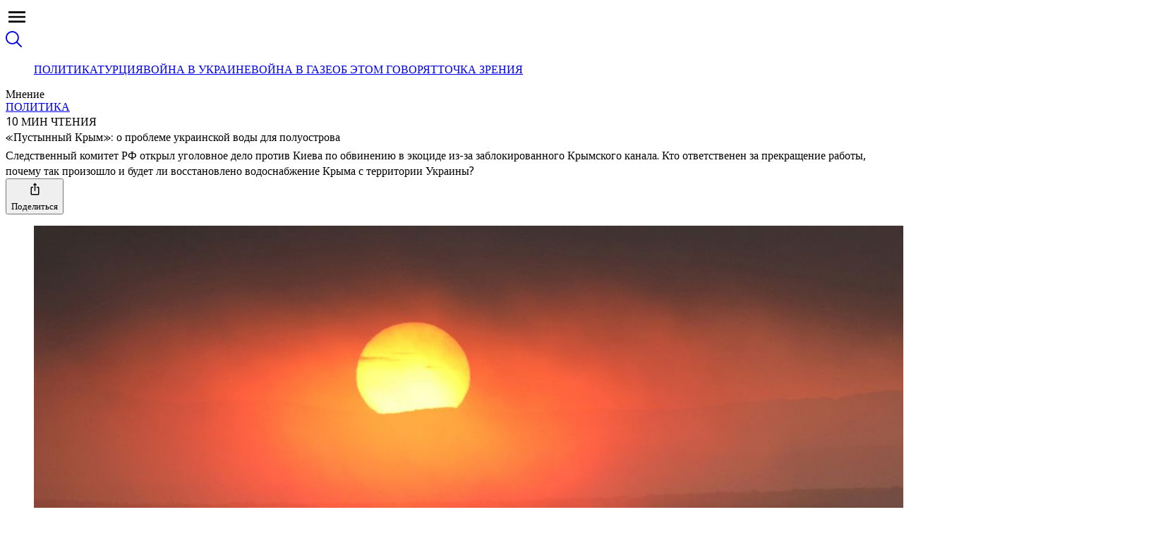

--- FILE ---
content_type: text/html; charset=utf-8
request_url: https://www.trtrussian.com/article/6738971
body_size: 153069
content:
<!DOCTYPE html><html dir="ltr" lang="ru"><head><meta charSet="utf-8"/><meta name="viewport" content="width=device-width, initial-scale=1"/><link rel="stylesheet" href="/_next/static/css/87ad78a763d7c140.css" data-precedence="next"/><link rel="stylesheet" href="/_next/static/css/3f260d9413e7b7a2.css" data-precedence="next"/><link rel="stylesheet" href="/_next/static/css/447454c629966546.css" data-precedence="next"/><link rel="stylesheet" href="/_next/static/css/c041bb571f41039e.css" data-precedence="next"/><link rel="stylesheet" href="/_next/static/css/f76fe2964b785542.css" data-precedence="next"/><link rel="stylesheet" href="/_next/static/css/741c223baca9086a.css" data-precedence="next"/><link rel="stylesheet" href="/_next/static/css/4f18ce98dd330266.css" data-precedence="next"/><link rel="stylesheet" href="/_next/static/css/b643c97ad82b12b9.css" data-precedence="next"/><link rel="stylesheet" href="/_next/static/css/fd2b5b26355f1d88.css" data-precedence="next"/><link rel="preload" as="script" fetchPriority="low" href="/_next/static/chunks/webpack-3029cce351f38e5c.js"/><script src="/_next/static/chunks/d14bcacf-81234fa64e9c2553.js" async=""></script><script src="/_next/static/chunks/9097-1f88e02e82b9d5f9.js" async=""></script><script src="/_next/static/chunks/main-app-9aabe300a4bd74d0.js" async=""></script><script src="/_next/static/chunks/app/global-error-a034183bb5830856.js" async=""></script><script src="/_next/static/chunks/675a53d6-69a15ea57201087e.js" async=""></script><script src="/_next/static/chunks/71c3bd61-3cc2808c83e85cf7.js" async=""></script><script src="/_next/static/chunks/3f3a8ed7-85fb39b3b1282599.js" async=""></script><script src="/_next/static/chunks/5900-a2ee0c372ece1f94.js" async=""></script><script src="/_next/static/chunks/9743-a36bafd057b26e8e.js" async=""></script><script src="/_next/static/chunks/6790-979dc58dd18e5e2d.js" async=""></script><script src="/_next/static/chunks/8979-e7dbbe035bd63711.js" async=""></script><script src="/_next/static/chunks/1845-fba47ee1a4fcf70d.js" async=""></script><script src="/_next/static/chunks/1652-550606c5e3e6b4be.js" async=""></script><script src="/_next/static/chunks/5472-7e4efaca207ea50f.js" async=""></script><script src="/_next/static/chunks/1264-0f09fd2f92efea95.js" async=""></script><script src="/_next/static/chunks/6754-30a1eaae0476b27b.js" async=""></script><script src="/_next/static/chunks/6663-ada091855adff584.js" async=""></script><script src="/_next/static/chunks/3772-5c23b3446c98e3a3.js" async=""></script><script src="/_next/static/chunks/108-8d83a3edcd143efd.js" async=""></script><script src="/_next/static/chunks/6425-b392b7515e75adaa.js" async=""></script><script src="/_next/static/chunks/1399-7238a370709a76e7.js" async=""></script><script src="/_next/static/chunks/1296-c86d008ae09119b9.js" async=""></script><script src="/_next/static/chunks/3586-771c5ce02c88cf13.js" async=""></script><script src="/_next/static/chunks/3714-03f2ca1d016189eb.js" async=""></script><script src="/_next/static/chunks/6385-5f80b2a37c2f8961.js" async=""></script><script src="/_next/static/chunks/4970-33374844db77c83e.js" async=""></script><script src="/_next/static/chunks/9778-cf82a5cf1a845589.js" async=""></script><script src="/_next/static/chunks/8082-5efc251bd69991ce.js" async=""></script><script src="/_next/static/chunks/6286-8417517e16903c23.js" async=""></script><script src="/_next/static/chunks/5575-6da0eec1fd247a91.js" async=""></script><script src="/_next/static/chunks/4833-5a3b939ef01fd70e.js" async=""></script><script src="/_next/static/chunks/6378-f3ac7dd696086545.js" async=""></script><script src="/_next/static/chunks/app/(routes)/(v2-template)/article/%5Bslug%5D/page-fd3a230504a7f1da.js" async=""></script><script src="/_next/static/chunks/app/(routes)/(v2-template)/article/layout-7d9c255291ddedac.js" async=""></script><script src="/_next/static/chunks/2796-35b9081b25ad2366.js" async=""></script><script src="/_next/static/chunks/5014-017927135a740be0.js" async=""></script><script src="/_next/static/chunks/4620-f99502d11b70bc09.js" async=""></script><script src="/_next/static/chunks/1127-2b529fd49b5075f5.js" async=""></script><script src="/_next/static/chunks/6430-ac17fa8cdb8869ac.js" async=""></script><script src="/_next/static/chunks/894-3311150c2111ec88.js" async=""></script><script src="/_next/static/chunks/app/(routes)/layout-0178870e7eb1efee.js" async=""></script><script src="/_next/static/chunks/1511-6cdf17affb05a1b2.js" async=""></script><script src="/_next/static/chunks/app/(routes)/error-7cc4664d9da386f6.js" async=""></script><script src="/_next/static/chunks/app/(routes)/not-found-672112f1816be756.js" async=""></script><link rel="preconnect" href="https://cdn-i.pr.trt.com.tr"/><link rel="preconnect" href="https://images-cdn.trtworld.com"/><link rel="preconnect" href="https://cdn.pr.trt.com.tr"/><link rel="dns-prefetch" href="https://www.googletagmanager.com"/><link rel="icon" href="/favicon/favicon-trt-48.png" sizes="48x48" type="image/png"/><link rel="preload" href="https://dqf5bb0eem6kl.cloudfront.net/fonts/locale/en.css" as="style" fetchPriority="low"/><link rel="preload" href="https://dqf5bb0eem6kl.cloudfront.net/fonts/noto-sans/noto-sans.css" as="style" fetchPriority="low"/><link rel="preload" href="https://dqf5bb0eem6kl.cloudfront.net/fonts/noto-serif/noto-serif.css" as="style" fetchPriority="low"/><link rel="preload" href="https://dqf5bb0eem6kl.cloudfront.net/fonts/playfair-display/playfair-display.css" as="style" fetchPriority="low"/><link rel="preload" href="https://dqf5bb0eem6kl.cloudfront.net/fonts/arima/arima.css" as="style" fetchPriority="low"/><title>«Пустынный Крым»: о проблеме украинской воды для полуострова - TRT на русском</title><meta name="description" content="Следственный комитет РФ открыл уголовное дело против Киева по обвинению в экоциде из-за заблокированного Крымского канала. Кто ответственен за прекращение работы, почему так произошло и будет ли восстановлено водоснабжение Крыма с территории Украины?"/><meta name="robots" content="index, follow"/><meta name="script:ld+json" content="{&quot;@context&quot;:&quot;https://schema.org&quot;,&quot;@type&quot;:&quot;OpinionNewsArticle&quot;,&quot;headline&quot;:&quot;«Пустынный Крым»: о проблеме украинской воды для полуострова - TRT на русском&quot;,&quot;datePublished&quot;:&quot;2021-09-30T08:40:47.854Z&quot;,&quot;author&quot;:{&quot;@type&quot;:&quot;Person&quot;,&quot;name&quot;:&quot;Дмитрий Горевой&quot;},&quot;publisher&quot;:{&quot;@type&quot;:&quot;Organization&quot;,&quot;name&quot;:&quot;TRT Russian&quot;,&quot;logo&quot;:{&quot;@type&quot;:&quot;ImageObject&quot;,&quot;url&quot;:&quot;https://trt.global/logo.png&quot;}},&quot;about&quot;:{&quot;@type&quot;:&quot;Thing&quot;,&quot;name&quot;:&quot;Политика&quot;},&quot;primaryTopic&quot;:{&quot;@type&quot;:&quot;Thing&quot;,&quot;name&quot;:&quot;Политика&quot;},&quot;articleSection&quot;:&quot;opinion&quot;,&quot;genre&quot;:&quot;opinion&quot;}"/><link rel="canonical" href="https://www.trtrussian.com/article/6738971"/><meta property="og:title" content="TRT на русском - «Пустынный Крым»: о проблеме украинской воды для полуострова"/><meta property="og:description" content="Следственный комитет РФ открыл уголовное дело против Киева по обвинению в экоциде из-за заблокированного Крымского канала. Кто ответственен за прекращение работы, почему так произошло и будет ли восстановлено водоснабжение Крыма с территории Украины?"/><meta property="og:url" content="https://www.trtrussian.com/article/6738971"/><meta property="og:image" content="https://cdn-i.pr.trt.com.tr/trtrussian/12762994_0-501-6665-3753.jpeg?width=512&amp;format=jpg&amp;quality=80"/><meta property="og:image:alt" content="Фото: Reuters"/><meta property="og:image:width" content="6665"/><meta property="og:image:height" content="4289"/><meta name="twitter:card" content="summary_large_image"/><meta name="twitter:title" content="«Пустынный Крым»: о проблеме украинской воды для полуострова"/><meta name="twitter:description" content="Следственный комитет РФ открыл уголовное дело против Киева по обвинению в экоциде из-за заблокированного Крымского канала. Кто ответственен за прекращение работы, почему так произошло и будет ли восстановлено водоснабжение Крыма с территории Украины?"/><meta name="twitter:image" content="https://cdn-i.pr.trt.com.tr/trtrussian/12762994_0-501-6665-3753.jpeg?width=512&amp;format=jpg&amp;quality=80"/><meta name="twitter:image:width" content="640"/><meta name="twitter:image:height" content="630"/><link rel="icon" href="/favicon/favicon-trt-48.png" type="image/png" sizes="48x48"/><link rel="amphtml" href="https://www.trtrussian.com/article/6738971/amp"/><script type="application/ld+json">{"@context":"https://schema.org","@type":"Organization","name":"TRT на русском","url":"https://trtrussian.com/","logo":"https://trtrussian.com/svg/main-logo.svg","contactPoint":{"@type":"ContactPoint","telephone":"+90-212-326-3000","contactType":"customer service","areaServed":"TR","availableLanguage":["Turkish","English"]},"sameAs":["https://www.instagram.com/trtworld","https://www.tiktok.com/trtworld","https://www.youtube.com/channel/UC7fWeaHhqgM4Ry-RMpM2YYw","https://www.twitter.com/trtworld","https://www.facebook.com/trtworld","https://www.snapchat.com/trtworld"]}</script><script type="application/ld+json">{"@context":"https://schema.org","@type":"LocalBusiness","name":"TRT на русском Headquarters","image":"https://www.yourwebsite.com/logo.png","address":{"@type":"PostalAddress","streetAddress":"Ahmet Adnan Saygun Street No:83","addressLocality":"Ulus, Besiktas","postalCode":"34347","addressRegion":"İstanbul","addressCountry":"TR"},"telephone":"+90-212-403-4600","openingHours":"Mo-Fr 09:00-17:00","geo":{"@type":"GeoCoordinates","latitude":41.0766,"longitude":29.0203}}</script><script>if(typeof window!=='undefined'){var l0=document.createElement('link');l0.rel='stylesheet';l0.href='https://dqf5bb0eem6kl.cloudfront.net/fonts/locale/en.css';document.head.appendChild(l0);var l1=document.createElement('link');l1.rel='stylesheet';l1.href='https://dqf5bb0eem6kl.cloudfront.net/fonts/noto-sans/noto-sans.css';document.head.appendChild(l1);var l2=document.createElement('link');l2.rel='stylesheet';l2.href='https://dqf5bb0eem6kl.cloudfront.net/fonts/noto-serif/noto-serif.css';document.head.appendChild(l2);var l3=document.createElement('link');l3.rel='stylesheet';l3.href='https://dqf5bb0eem6kl.cloudfront.net/fonts/playfair-display/playfair-display.css';document.head.appendChild(l3);var l4=document.createElement('link');l4.rel='stylesheet';l4.href='https://dqf5bb0eem6kl.cloudfront.net/fonts/arima/arima.css';document.head.appendChild(l4);}</script><noscript><link rel="stylesheet" href="https://dqf5bb0eem6kl.cloudfront.net/fonts/locale/en.css"/><link rel="stylesheet" href="https://dqf5bb0eem6kl.cloudfront.net/fonts/noto-sans/noto-sans.css"/><link rel="stylesheet" href="https://dqf5bb0eem6kl.cloudfront.net/fonts/noto-serif/noto-serif.css"/><link rel="stylesheet" href="https://dqf5bb0eem6kl.cloudfront.net/fonts/playfair-display/playfair-display.css"/><link rel="stylesheet" href="https://dqf5bb0eem6kl.cloudfront.net/fonts/arima/arima.css"/></noscript><script src="/_next/static/chunks/polyfills-42372ed130431b0a.js" noModule=""></script></head><body data-locale="ru" class="w-full overflow-x-hidden"><!--$!--><template data-dgst="BAILOUT_TO_CLIENT_SIDE_RENDERING"></template><!--/$--><div class="relative bg-grey-2 min-h-screen"><script type="application/ld+json">{"@context":"https://schema.org","@type":"NewsArticle","headline":"«Пустынный Крым»: о проблеме украинской воды для полуострова","name":"«Пустынный Крым»: о проблеме украинской воды для полуострова","inLanguage":"ru","articleBody":"Первый каменьПрактически сразу же после аннексии Крыма, 26 апреля 2014 года, Северо-Крымский канал, на 80% обеспечивавший полуостров пресной водой, был заблокирован дамбой со стороны Херсонской области. Первый «камень с неба» прилетел незамедлительно.Однако на фонеэйфориижители полуострова не сразу оценили последствия такого камнепада. Водохранилища Крыма еще были полны водой, и обыватели, «угнетаемые» долгие годы украинской властью, в круглосуточном режиме начали испытывать неудобства только через полгода, когда на фоне сорванного курортного сезона и засушливого лета начались перебои с водой. Неудобства сменились катастрофой к 2020 году.Крымские аграрии ощутили последствия оккупации уже в первый сельхозсезон. Дело в том, что бывшее сельское хозяйство Крыма, когда оно еще существовало, было полностью построено на основе орошаемого земледелия. Это означало, что оно на 100% зависело от воды, поставляемой через Северо-Крымский канал. Именно вода, а точнее, ее отсутствие послужило причиной решения о передаче полуострова УССР. Украина за свои деньги построила канал, а широко распространенный в РФ миф о всесоюзной стройке является ложью.Что-нибудь выращивать в Крыму до эры воды из Днепра было крайне проблематично. Степной Крым представлял собой засушливую территорию, основными почвами которой были солончаки. Те 20% подземных вод, которые имеются на полуострове, можно было использовать лишь в бытовых целях, например, как питьевую воду. Откачка вод из подземных горизонтов для сельскохозяйственных нужд могла привести только к засолению почв и ускорению экологической катастрофы.За семь лет надежды на то, что Украина «одумается», практически растаяли, а твердая позиция Киева не поддаваться на шантаж не оставляет шансов оккупационным властям на решение этой проблемы за счет Украины. Тем временем эта проблема неумолимо перерастает в катастрофу.Водохранилища в Крыму в силу климатических особенностей не могут наполняться водой естественным способом. Полуостров исторически является засушливой зоной, коренные жители которой умели жить и развивать сельское хозяйство для своих нужд в таких условиях, но для промышленного, курортного и военного развития требовалось глобальное решение этой проблемы. Днепровская вода дала новый толчок в развитии полуострова. Это в буквальном смысла артерия жизни для него.Крымский мечтательПримечательно, что еще в 2016 году спикер незаконного «парламента» Крыма Владимир Константинов заявлял, что вода из Украины Крыму не нужна и даже представляет опасность, так как, по его мнению, украинские власти могут отравить воду. В связи с этим умозаключением он поручил профильным министерствам разработать концепцию снабжения водой полуострова.Надо сказать, что этой позиции Константинов придерживался и в 2020 году, убеждая всех в том, что местные власти при поддержке федеральных справятся с этой проблемой, и вода из Украины по-прежнему в Крыму не нужна. Казалось бы, есть концепция, есть приказы, есть поддержка властей, но все как-то затруднительно. Воды нет, и даже не предвидится.Цена водыНа сегодняшний день Северо-Крымский канал перекрыт временной дамбой, а в 16 километрах от нее, недалеко от линии разграничения с аннексированной территорией, строится новая бетонная дамба, и после ввода ее в эксплуатацию этот отрезок канала будет заполнен водой, что очень важно для фермеров Херсонской области. Для оккупированного же полуострова всё останется по-прежнему.Такая ситуация, вопреки мнению крымчан, сложилась вовсе не из-за желания украинской власти насолить им в прямом и переносном смысле, а исключительно по объективным экономическим и политическим причинам.Подача воды – дело дорогое, поэтому возникает вопрос – с кем должны решаться финансовые моменты. С кем руководство канала должно подписать договор на поставку воды? С оккупационными властями? Это противозаконно и уголовно наказуемо. Это даже не рассматривается как вариант, а других способов нет. За свой счет поставлять воду для агрессора, в том числе и на его военные базы, незаконно находящиеся на полуострове?Это совсем попахивает абсурдом. С так называемыми властями Крыма, которые не признаны не только Украиной, но и мировым сообществом, никто вступать в деловые отношения не будет.Таким образом, все громкие заявления и обвинения РФ делаются исключительно для своего внутреннего потребителя. Сложно представить себе, что руководство России не понимает этих очевидных вещей.Маловероятным представляется и тот факт, что эту проблему не учитывали при аннексии Крыма в 2014 году. Другое дело, что в планы РФ входила оккупация всего юго-востока Украины с Херсонской областью в том числе, и тогда эта проблема отпала бы сама собой. Но, как говорится, что-то пошло не так, а точнее, украинцы дали отпор и дальнейшее распространение по стране российских «братских» щупальцев удалось предотвратить.Любые телодвижения и инициативы СК РФ в этой связи – это изначально мертворожденные заявления. Ответственность за катастрофическую ситуацию с водой и в недалекой перспективе гибель сельского хозяйства как отрасли Крыма лежит исключительно на Российской Федерации как стране-оккупанте, согласно международному законодательству, подписантом которого является в том числе и Москва. А гибель сельского хозяйства на полуострове – это лишь вопрос времени.Нужно понимать, что канал – это сложная система. У нее не существует волшебного вентиля, который нужно повернуть – и в Крым хлынет вода, моментально оживит высохшую землю многострадального полуострова. На сегодня, чтобы подать воду дальше по каналу, необходимо провести ряд работ по очистке, ремонту и замене оборудования для подачи воды. И даже если предположить, что все это сделано и вода пошла, то для восстановления почв до уровня 2014 года пройдет не меньше шести лет, при условии бесперебойной подачи воды.Искали воду – уничтожили мореКатастрофа с водой на полуострове толкает Россию на абсурдные попытки искать альтернативные источники ее получения, такие как неконтролируемая откачка подземных источников, упомянутая выше, исследования горизонтов пресной воды в Азовском море или подача воды по системе акведуков по Крымскому мосту из Краснодарского края. Эти инициативы поражают, с одной стороны, своим размахом и бредовостью, а с другой, вызывают опасения как угрожающие своими последствиями не только для полуострова, но и для других регионов.Проекты РФ в Азовском море также являются своего рода экологической миной замедленного действия. Во-первых, строительство Крымского моста уже нарушило водообмен между Черным и Азовским морями, вследствие чего качество азовской воды ухудшилось, а ведь это место обитания краснокнижных живых организмов. Если же к этому добавится разработка горизонтов пресной воды, Азовское море окажется в бедственном положении.Пресная вода в этих горизонтах есть, но непонятно на какой глубине. Насколько экономически выгодно ее оттуда добывать? Скважины для больших глубин – удовольствие дорогое и технически сложное. Насколько горные породы позволят оборудовать скважину для подъема воды? Какова минерализация этой воды? Не забываем, что для этих территорий характерна высокая минерализация, что делает ее негодной не только для питья, но и для технического употребления.Хорошо, эти проблемы решили, но как эту воду стабильно доставлять потребителю? Максимальная глубина скважины и сильный юго-восточный шторм оказывают существенное воздействие на дно и трубопровод, и поставки воды снова будут под угрозой. То есть в дополнение к реальной перспективе экологической катастрофы российские власти предлагают в довесок еще и техногенную.Некоторый оптимизм вселяет то, что реально никто ничего добывать не будет, а подобные заявления служат всего лишь заполнением пустоты в данном вопросе на время поиска реальных путей решения этой проблемы. Ну и заодно, если не найдем воду, то может хоть что-нибудь найдем, например, углеводороды, тем более что для строительства моста в любом случае проводили геофизическую разведку.Действия РФ в акватории Азовского моря все больше напоминают варварское нашествие. Само строительство моста уже оказало серьезное воздействие на биоценозы Азова. Из практики известно, что их восстановление занимает много времени. Сколько – сказать сложно, эти данные не обнародуются. Сейчас там работает Морской биологический институт РАН, который перенесли из Мурманска. Безусловно, течения, потоки наносов, абразивные и аккумулятивные участки претерпели изменения, и, учитывая изменения климата, можно с уверенностью предположить, что явно не в лучшую сторону.Как результат всего этого – самое биопродуктивное море в мире теряет свои позиции. Так кто виноват в экоциде Крыма и Азова? Вопрос, конечно же, риторический.Особенно утопической выглядит идея подачи воды по системам акведуков из Кубани. Хотелось бы заметить, что переизбытка воды в Краснодарском крае нет. Реки Дон и Кубань работают «на износ», и сам регион – предполагаемый донор, испытывает ее нехватку.Как и в случае подземных горизонтов, проекты уровня «повернем реки вспять» в ХХI веке не работают, поэтому подобные инициативы рассчитаны большей частью на простое «надо же что-то делать!».Параллельно периодически в информационное пространство Украины «вбрасываются» идеи о том, что если Крым – это Украина, то там живут украинские люди и Украина обязана дать им воду. Таким образом изучается отношение к проблеме в украинском обществе. Как правило, это озвучивается каким-нибудь политиком из пророссийских партий, подхватывается обсуждением в социальных сетях, но также быстро и сворачивается, разбиваясь о четкие заявления украинских властей, которые неизменны с 2014 года: вода в Крым пойдет одновременно с возвратом контроля над полуостровом, и никак не раньше.Подводя итоги, можно заметить, что ситуация с водой в оккупированном Крыму будет только усугубляться, разве что Россия решит пойти ва-банк и начнет широкомасштабную войну с Украиной. В таком случае что-то прогнозировать нет смысла, так как «клиент непредсказуем». Если же этого не произойдет, а так, скорее всего, и будет, то мы боимся, что для крымчан у нас плохие новости.","author":{"@type":"Person","name":"Дмитрий Горевой"},"datePublished":"2021-09-30T08:40:47.854Z","dateModified":"2025-07-03T06:50:06.985Z","mainEntityOfPage":{"@type":"WebPage","@id":"https://trtrussian.com/articles/6738971"},"description":"Следственный комитет РФ открыл уголовное дело против Киева по обвинению в экоциде из-за заблокированного Крымского канала. Кто ответственен за прекращение работы, почему так произошло и будет ли восстановлено водоснабжение Крыма с территории Украины?","articleSection":"opinion","genre":"opinion","about":[{"@type":"Topic","name":"Политика"}],"primaryTopic":{"@type":"Topic","name":"Политика"},"image":["https://cdn-i.pr.trt.com.tr/trtrussian/12762994_0-501-6665-3753.jpeg?width=512&format=jpg&quality=80"],"publisher":{"@type":"Organization","name":"TRT на русском","logo":{"@type":"ImageObject","url":"https://trt.global/logo.png"}}}</script><div class="bg-grey-2 sticky top-0 z-[11] w-full items-center justify-center flex flex-row border-y border-y-[#E9E9E9] xl:h-globalTopHeaderXlH lg:h-globalTopHeaderLgH h-globalTopHeaderH"><div id="TRT-STICKY-HEADER" class="section-container"><div class="w-full flex justify-between items-center p"><div class="flex gap-4 items-center justify-center"><div id="hamburger-menu" class="sm:min-w-fit w-fit sm:start-0 end-4 flex flex-row gap-2 lg:justify-center justify-start items-center xl:px-10 ps-4 pe-4 z-20 sm:rounded-none sm:max-w-none max-w-[calc(100%-32px)] cursor-pointer transition-all duration-300 shadow-hamburgerMenu sm:shadow-none bg-grey-1 sm:bg-transparent bottom-4 sm:bottom-0 sm:p-0 !fixed sm:!relative !px-4 sm:!px-0 py-3 rounded-[4px]"><div class="text-grey-11 w-8 h-8 flex items-center justify-center cursor-pointer z-[12]"><svg xmlns="http://www.w3.org/2000/svg" width="32" height="32" viewBox="0 0 24 24" fill="none" color="currentColor" class="cursor-pointer"><path d="M3 6H21V8.01562H3V6ZM3 12.9844V11.0156H21V12.9844H3ZM3 18V15.9844H21V18H3Z" fill="currentColor"></path></svg></div></div><a href="/"><object type="image/svg+xml" data="/svg/new-channels/ru.svg?v=1" data-name="ru" width="150" height="150" aria-label="Icon" class="pointer-events-none w-auto flex justify-center align-center trt-channel-logo-container md:text-lg text-xl h-auto transform scale-110"></object></a></div><div class="flex gap-6"><a class="cursor-pointer flex items-center justify-center opacity-50 hover:opacity-100" href="https://trtrussian.com/search"><svg xmlns="http://www.w3.org/2000/svg" width="23" height="23" viewBox="0 0 23 23" fill="none"><path d="M22.7538 21.4249L16.7216 15.3927C18.245 13.52 18.9917 11.1342 18.8079 8.72716C18.6241 6.32013 17.5237 4.07539 15.7337 2.45575C13.9436 0.836116 11.6003 -0.0349429 9.18697 0.0221725C6.77361 0.0792879 4.47417 1.06022 2.76273 2.76273C1.06022 4.47417 0.0792879 6.77361 0.0221725 9.18697C-0.0349429 11.6003 0.836116 13.9436 2.45575 15.7337C4.07539 17.5237 6.32013 18.6241 8.72716 18.8079C11.1342 18.9917 13.52 18.245 15.3927 16.7216L21.4249 22.7538C21.6052 22.9082 21.8371 22.9889 22.0743 22.9798C22.3115 22.9706 22.5365 22.8723 22.7044 22.7044C22.8723 22.5365 22.9706 22.3115 22.9798 22.0743C22.9889 21.8371 22.9082 21.6052 22.7538 21.4249ZM4.0917 14.7612C3.03668 13.7068 2.31805 12.3633 2.02671 10.9005C1.73536 9.43769 1.8844 7.92135 2.45496 6.54326C3.02552 5.16517 3.99197 3.98725 5.23206 3.1585C6.47216 2.32974 7.93018 1.88739 9.42172 1.88739C10.9132 1.88739 12.3713 2.32974 13.6114 3.1585C14.8515 3.98725 15.8179 5.16517 16.3885 6.54326C16.959 7.92135 17.1081 9.43769 16.8167 10.9005C16.5254 12.3633 15.8068 13.7068 14.7517 14.7612C14.0548 15.4665 13.2248 16.0264 12.3099 16.4086C11.395 16.7908 10.4133 16.9876 9.42172 16.9876C8.43017 16.9876 7.44848 16.7908 6.53354 16.4086C5.61861 16.0264 4.78863 15.4665 4.0917 14.7612Z" fill="currentColor"></path></svg></a></div></div></div></div><div id="TRT-STICKY-HEADER" class="sticky bg-grey-2 z-[10] w-full items-center flex flex-row border-y border-y-[#E9E9E9] xl:h-header2xlH lg:h-headerLgH h-headerDefaultH xl:top-globalTopHeaderXlH lg:top-globalTopHeaderLgH top-globalTopHeaderH"><div class="w-full sticky xl:top-header2xlH lg:top-headerLgH top-headerDefaultH z-[10] translate-y-[-1px] lg:justify-center justify-start items-center scrollbar-none overflow-scroll border-b border-t-2 block !top-0 border-none section-container !mx-auto bg-grey-2 border-b-grey-4 border-t-grey-4" id="TRT-SECONDARY-MENU-HEADER"><ul class="px-5 m-auto w-max flex overflow-x-auto gap-3.5 py-1.5 scrollbar-none [html[lang=&quot;ur&quot;]_&amp;]:font-bold items-center"><a class="" href="/politika"><span class="flex justify-center items-center gap-3"><span class="font-body text-sm leading-8 article-hover-effect text-grey-10"><span class="opacity-85 whitespace-nowrap">ПОЛИТИКА</span></span></span></a><a class="" href="/turciya"><span class="flex justify-center items-center gap-3"><span class="w-1 h-1 rounded-full my-3.5 bg-grey-7"></span><span class="font-body text-sm leading-8 article-hover-effect text-grey-10"><span class="opacity-85 whitespace-nowrap">ТУРЦИЯ</span></span></span></a><a class="" href="/voyna-v-ukraine"><span class="flex justify-center items-center gap-3"><span class="w-1 h-1 rounded-full my-3.5 bg-grey-7"></span><span class="font-body text-sm leading-8 article-hover-effect text-grey-10"><span class="opacity-85 whitespace-nowrap">ВОЙНА В УКРАИНЕ</span></span></span></a><a class="" href="/voyna-v-gaze"><span class="flex justify-center items-center gap-3"><span class="w-1 h-1 rounded-full my-3.5 bg-grey-7"></span><span class="font-body text-sm leading-8 article-hover-effect text-grey-10"><span class="opacity-85 whitespace-nowrap">ВОЙНА В ГАЗЕ</span></span></span></a><a class="" href="/ob-etom-govoryat"><span class="flex justify-center items-center gap-3"><span class="w-1 h-1 rounded-full my-3.5 bg-grey-7"></span><span class="font-body text-sm leading-8 article-hover-effect text-grey-10"><span class="opacity-85 whitespace-nowrap">ОБ ЭТОМ ГОВОРЯТ</span></span></span></a><a class="" href="/tochka-zreniya"><span class="flex justify-center items-center gap-3"><span class="w-1 h-1 rounded-full my-3.5 bg-grey-7"></span><span class="font-body text-sm leading-8 article-hover-effect text-grey-10"><span class="opacity-85 whitespace-nowrap">ТОЧКА ЗРЕНИЯ</span></span></span></a></ul></div></div><main data-block="article-standard-wrapper" class="min-h-fit xl:min-h-[100vh] pt-10 pb-6 md:pb-9 lg:pb-12 xl:pb-20"><div class="section-container w-full grid m-auto px-0 sm:px-5 md:px-0 grid-cols-1"><section class="w-full grid content-center"><div class="w-full flex justify-center"><div class="flex flex-row items-center gap-3"><div class="font-semibody text-sm leading-3 uppercase text-opinion-gold p-1 border border-solid border-opinion-gold">Мнение</div><a class="font-bold tracking-wide text-grey-9 text-sm font-regular" href="/politika">ПОЛИТИКА</a><div class="w-[2px] h-[16px] bg-[#D9D9D9] rounded-full"></div><div class="font-body text-xs font-medium uppercase tracking-wide opacity-85 text-grey-8">10 МИН ЧТЕНИЯ</div></div></div><div class="w-full flex justify-center mb-6 md:mb-8"><div class="w-full pt-3 flex justify-center px-6 md:px-20 lg:px-28 xl:px-48"><div class="flex flex-col gap-4 text-center xl:max-w-[888px] lg:max-w-[872px] md:max-w-[574px] sm:max-w-[504px]"><div class="text-2xl sm:text-3.5xl lg:text-5xl font-bold text-grey-11 leading-normal xl:leading-15 font-accent">«Пустынный Крым»: о проблеме украинской воды для полуострова</div><div class="font-body text-grey-8 font-light text-lg leading-7 md:text-xl md:leading-8">Следственный комитет РФ открыл уголовное дело против Киева по обвинению в экоциде из-за заблокированного Крымского канала. Кто ответственен за прекращение работы, почему так произошло и будет ли восстановлено водоснабжение Крыма с территории Украины?</div><div class="flex m-auto gap-4"><div class="flex flex-row gap-2.5 my-auto"></div><button class="flex items-center flex-row gap-1" type="button" aria-haspopup="dialog" aria-expanded="false" aria-controls="radix-:Rv5n7rmfnajsq:" data-state="closed"><svg xmlns="http://www.w3.org/2000/svg" width="25" height="24" viewBox="0 0 25 24" fill="none" class="text-black"><path d="M17 8.77037H15.5C15.0875 8.77037 14.75 9.1244 14.75 9.5571C14.75 9.9898 15.0875 10.3438 15.5 10.3438H17V18.9979H8V10.3438H9.5C9.9125 10.3438 10.25 9.9898 10.25 9.5571C10.25 9.1244 9.9125 8.77037 9.5 8.77037H8C7.175 8.77037 6.5 9.47842 6.5 10.3438V18.9979C6.5 19.8633 7.175 20.5713 8 20.5713H17C17.825 20.5713 18.5 19.8633 18.5 18.9979V10.3438C18.5 9.47842 17.825 8.77037 17 8.77037Z" fill="currentColor"></path><path d="M12.5 15.0642C12.9125 15.0642 13.25 14.7102 13.25 14.2775V6.41018H14.5925C14.93 6.41018 15.095 5.98534 14.855 5.74145L12.7625 3.54648C12.6125 3.38913 12.38 3.38913 12.23 3.54648L10.1375 5.74145C9.905 5.98534 10.07 6.41018 10.4075 6.41018H11.75V14.2775C11.75 14.7102 12.0875 15.0642 12.5 15.0642Z" fill="currentColor"></path></svg><div class="font-body text-sm font-semibold my-auto text-black">Поделиться</div></button></div></div></div></div></section><section class="trt-article-page-wrapper w-full flex flex-col relative justify-center overflow-hidden"><figure class="w-full"><img alt="«Пустынный Крым»: о проблеме украинской воды для полуострова" loading="lazy" width="1600" height="900" decoding="async" data-nimg="1" class="w-full rounded-none sm:rounded object-cover" style="color:transparent" src="https://cdn-i.pr.trt.com.tr/trtrussian/w1440-q80/12762994_0-501-6665-3753.jpeg"/><figcaption class="pt-2 font-body text-sm font-light text-grey-7 px-6 sm:px-0">Фото: Reuters / Reuters</figcaption></figure></section></div><div class="flex flex-col gap-6 md:gap-9 xl:gap-12 items-center mx-auto mt-6 sm::mt-8 md:mt-12"><section class="w-full flex justify-center"><div class="w-full max-w-full"><div class="w-full flex flex-row gap-6 pt-5"><div class="text-grey-12 lg:grid trt-article-body-wrapper-with-related trt-article-page-wrapper" id="opinion-wrapper-68591ea5330a6b0363b60013"><div class="hidden xl:block"></div><div id="TRT-ARTICLE-BODY-ID" class="w-full flex flex-col gap-4"><!--$!--><template data-dgst="BAILOUT_TO_CLIENT_SIDE_RENDERING"></template><!--/$--><div class="w-full sm:max-w-[506px] md:max-w-[584px] lg:max-w-full px-6 sm:px-0 mx-auto"><div class="w-full flex flex-col gap-4"><div class="flex flex-row flex-wrap text-cc7722 font-medium font-primary first-letter:uppercase whitespace-break-spaces text-xl leading-normal"><a class="flex flex-row items-center" data-testid="hero:author" href="/author/67a4a62b5dfbb9dfa39912f9"><img alt="Дмитрий Горевой" loading="lazy" width="40" height="40" decoding="async" data-nimg="1" class="rounded-9 w-10 h-10 object-cover border-2 border-cc7722 rounded-full me-2" style="color:transparent" src="https://cdn-i.pr.trt.com.tr/trtrussian/8160132_56-8-411-620.jpeg"/>Дмитрий Горевой</a><span class=""></span></div><div class="font-body text-sm leading-normal text-grey-8 mb-3 capitalize opacity-85">30 сентября 2021 г.</div></div></div><div class="!selection:text-purple-900 font-body lg:text-xl lg:leading-8 md:text-lg md:leading-7.5 text-base"><div class="sm:max-w-[506px] md:max-w-[584px] lg:max-w-full px-6 sm:px-0 mx-auto"><div class="tiptap ProseMirror min-h-full" dir="ltr"><p textAlign="left" class=""><strong>Первый камень </strong></p><p textAlign="left" class="">Практически сразу же после аннексии Крыма, 26 апреля 2014 года, Северо-Крымский канал, на 80% обеспечивавший полуостров пресной водой, был заблокирован дамбой со стороны Херсонской области. Первый «камень с неба» прилетел незамедлительно.</p><p textAlign="left" class="">Однако на фоне <a target="_blank" rel="noopener noreferrer" class="link" href="https://trt.global/russian/article/5976189">эйфории</a> жители полуострова не сразу оценили последствия такого камнепада. Водохранилища Крыма еще были полны водой, и обыватели, «угнетаемые» долгие годы украинской властью, в круглосуточном режиме начали испытывать неудобства только через полгода, когда на фоне сорванного курортного сезона и засушливого лета начались перебои с водой. Неудобства сменились катастрофой к 2020 году.</p><p textAlign="left" class="">Крымские аграрии ощутили последствия оккупации уже в первый сельхозсезон. Дело в том, что бывшее сельское хозяйство Крыма, когда оно еще существовало, было полностью построено на основе орошаемого земледелия. Это означало, что оно на 100% зависело от воды, поставляемой через Северо-Крымский канал. Именно вода, а точнее, ее отсутствие послужило причиной решения о передаче полуострова УССР. Украина за свои деньги построила канал, а широко распространенный в РФ миф о всесоюзной стройке является ложью.</p><div url="https://www.youtube.com/watch?v=QoZ2NCJxW0M&amp;t=16s" data-id="4" class="inline-youtube react-renderer node-youtube" data-type="youtube"></div><p textAlign="left" class="">Что-нибудь выращивать в Крыму до эры воды из Днепра было крайне проблематично. Степной Крым представлял собой засушливую территорию, основными почвами которой были солончаки. Те 20% подземных вод, которые имеются на полуострове, можно было использовать лишь в бытовых целях, например, как питьевую воду. Откачка вод из подземных горизонтов для сельскохозяйственных нужд могла привести только к засолению почв и ускорению экологической катастрофы. </p><p textAlign="left" class="">За семь лет надежды на то, что Украина «одумается», практически растаяли, а твердая позиция Киева не поддаваться на шантаж не оставляет шансов оккупационным властям на решение этой проблемы за счет Украины. Тем временем эта проблема неумолимо перерастает в катастрофу.</p><p textAlign="left" class="">Водохранилища в Крыму в силу климатических особенностей не могут наполняться водой естественным способом. Полуостров исторически является засушливой зоной, коренные жители которой умели жить и развивать сельское хозяйство для своих нужд в таких условиях, но для промышленного, курортного и военного развития требовалось глобальное решение этой проблемы. Днепровская вода дала новый толчок в развитии полуострова. Это в буквальном смысла артерия жизни для него.</p><p textAlign="left" class=""><strong>Крымский мечтатель</strong></p><p textAlign="left" class="">Примечательно, что еще в 2016 году спикер незаконного «парламента» Крыма Владимир Константинов заявлял, что вода из Украины Крыму не нужна и даже представляет опасность, так как, по его мнению, украинские власти могут отравить воду. В связи с этим умозаключением он поручил профильным министерствам разработать концепцию снабжения водой полуострова. </p><p textAlign="left" class="">Надо сказать, что этой позиции Константинов придерживался и в 2020 году, убеждая всех в том, что местные власти при поддержке федеральных справятся с этой проблемой, и вода из Украины по-прежнему в Крыму не нужна. Казалось бы, есть концепция, есть приказы, есть поддержка властей, но все как-то затруднительно. Воды нет, и даже не предвидится.</p><div url="https://www.youtube.com/watch?v=4NMtyYhkDi0" data-id="11" class="inline-youtube react-renderer node-youtube" data-type="youtube"></div><p textAlign="left" class=""><strong>Цена воды </strong></p><p textAlign="left" class="">На сегодняшний день Северо-Крымский канал перекрыт временной дамбой, а в 16 километрах от нее, недалеко от линии разграничения с аннексированной территорией, строится новая бетонная дамба, и после ввода ее в эксплуатацию этот отрезок канала будет заполнен водой, что очень важно для фермеров Херсонской области. Для оккупированного же полуострова всё останется по-прежнему.</p><p textAlign="left" class="">Такая ситуация, вопреки мнению крымчан, сложилась вовсе не из-за желания украинской власти насолить им в прямом и переносном смысле, а исключительно по объективным экономическим и политическим причинам.</p><p textAlign="left" class="">Подача воды – дело дорогое, поэтому возникает вопрос – с кем должны решаться финансовые моменты. С кем руководство канала должно подписать договор на поставку воды? С оккупационными властями? Это противозаконно и уголовно наказуемо. Это даже не рассматривается как вариант, а других способов нет. За свой счет поставлять воду для агрессора, в том числе и на его военные базы, незаконно находящиеся на полуострове? </p><p textAlign="left" class="">Это совсем попахивает абсурдом. С так называемыми властями Крыма, которые не признаны не только Украиной, но и мировым сообществом, никто вступать в деловые отношения не будет.</p><p textAlign="left" class="">Таким образом, все громкие заявления и обвинения РФ делаются исключительно для своего внутреннего потребителя. Сложно представить себе, что руководство России не понимает этих очевидных вещей.</p></div></div><div class="w-full gap-5 content-start mx-auto block lg:hidden"><div class="grid sm:hidden lg:grid grid-cols-1 lg:sticky lg:top-articleStickyRightRailLgH xl:top-articleStickyRightRailXlH mx-[22px] mb-6 sm:mb-0 sm:mx-0"><div><div class="flex flex-row w-full justify-between items-end gap-2 lg:pt-0 border-grey-9 lg:border-t-0 border-t-0 pt-0"><span class="flex flex-row gap-2"><span class="w-fit h-fit p-[9px] border border-solid rounded-custom border-categories-opinion font-body font-semibold text-xl leading-custom_2 text-categories-opinion mb-6" data-testid="indicator:block"><div class="flex items-center flex-row">ЧИТАЙТЕ ТАКЖЕ</div></span></span></div></div><div class="grid gap-bh-10"><div><a class="w-full grid md:hidden lg:grid grid-cols-[100px_1fr] gap-3 no-underline article-hover-effect" href="/article/fa24e7190dba?utm_source=6738971&amp;utm_medium=internal&amp;utm_campaign=recommended&amp;utm_content=inline"><div class="w-full aspect-square max-w-[100px]"><div class="block md:hidden h-full"><div class="relative"><img alt="США готовы примириться с Ираном?" href="/article/fa24e7190dba" loading="lazy" width="400" height="400" decoding="async" data-nimg="1" class="object-cover w-full rounded" style="color:transparent;aspect-ratio:1;background-size:cover;background-position:50% 50%;background-repeat:no-repeat;background-image:url(&quot;[data-uri]&quot;)" src="https://d2udx5iz3h7s4h.cloudfront.net/2025/6/29/Reuters/image/2025_06_29T113530Z_1372391013_RC2E7FAV8TQQ_RTRMADP_3_IRAN_NUCLEAR_HUNT.JPG?width=720&amp;format=webp&amp;quality=80"/></div></div><div class="hidden md:block h-full"><div class="relative"><img alt="США готовы примириться с Ираном?" href="/article/fa24e7190dba" loading="lazy" width="400" height="400" decoding="async" data-nimg="1" class="object-cover w-full rounded" style="color:transparent;aspect-ratio:1;background-size:cover;background-position:50% 50%;background-repeat:no-repeat;background-image:url(&quot;[data-uri]&quot;)" src="https://d2udx5iz3h7s4h.cloudfront.net/2025/6/29/Reuters/image/2025_06_29T113530Z_1372391013_RC2E7FAV8TQQ_RTRMADP_3_IRAN_NUCLEAR_HUNT.JPG?width=720&amp;format=webp&amp;quality=80"/></div></div></div><div class="font-primary text-base leading-5.5 font-semibold text-grey-11"><span>США готовы примириться с Ираном?</span></div></a></div><div><a class="w-full grid md:hidden lg:grid grid-cols-[100px_1fr] gap-3 no-underline article-hover-effect" href="/article/578e304ae350?utm_source=6738971&amp;utm_medium=internal&amp;utm_campaign=recommended&amp;utm_content=inline"><div class="w-full aspect-square max-w-[100px]"><div class="block md:hidden h-full"><div class="relative"><img alt="Трамп включил Канаду и Венесуэлу в состав США?" href="/article/578e304ae350" loading="lazy" width="400" height="400" decoding="async" data-nimg="1" class="object-cover w-full rounded" style="color:transparent;aspect-ratio:1;background-size:cover;background-position:50% 50%;background-repeat:no-repeat;background-image:url(&quot;[data-uri]&quot;)" src="https://d2udx5iz3h7s4h.cloudfront.net/2025/2/25/cf7fedab-4a0a-421f-874a-cd48b5f32fdb/image/cf7fedab-4a0a-421f-874a-cd48b5f32fdb.jpg?width=720&amp;format=webp&amp;quality=80"/></div></div><div class="hidden md:block h-full"><div class="relative"><img alt="Трамп включил Канаду и Венесуэлу в состав США?" href="/article/578e304ae350" loading="lazy" width="400" height="400" decoding="async" data-nimg="1" class="object-cover w-full rounded" style="color:transparent;aspect-ratio:1;background-size:cover;background-position:50% 50%;background-repeat:no-repeat;background-image:url(&quot;[data-uri]&quot;)" src="https://d2udx5iz3h7s4h.cloudfront.net/2025/2/25/cf7fedab-4a0a-421f-874a-cd48b5f32fdb/image/cf7fedab-4a0a-421f-874a-cd48b5f32fdb.jpg?width=720&amp;format=webp&amp;quality=80"/></div></div></div><div class="font-primary text-base leading-5.5 font-semibold text-grey-11"><span>Трамп включил Канаду и Венесуэлу в состав США?</span></div></a></div><div><a class="w-full grid md:hidden lg:grid grid-cols-[100px_1fr] gap-3 no-underline article-hover-effect" href="/article/0355d610e6f2?utm_source=6738971&amp;utm_medium=internal&amp;utm_campaign=recommended&amp;utm_content=inline"><div class="w-full aspect-square max-w-[100px]"><div class="block md:hidden h-full"><div class="relative"><img alt="Свобода слова на TikTok: от китайской угрозы к американской реальности" href="/article/0355d610e6f2" loading="lazy" width="400" height="400" decoding="async" data-nimg="1" class="object-cover w-full rounded" style="color:transparent;aspect-ratio:1;background-size:cover;background-position:50% 50%;background-repeat:no-repeat;background-image:url(&quot;[data-uri]&quot;)" src="https://d2udx5iz3h7s4h.cloudfront.net/2026/2/1/673314ec3b2527239ea3f12e/image/aa2443cb810163d0f793e162691a335f40fc0a48b38954a1dd884ed704341510.png?width=720&amp;format=webp&amp;quality=80"/></div></div><div class="hidden md:block h-full"><div class="relative"><img alt="Свобода слова на TikTok: от китайской угрозы к американской реальности" href="/article/0355d610e6f2" loading="lazy" width="400" height="400" decoding="async" data-nimg="1" class="object-cover w-full rounded" style="color:transparent;aspect-ratio:1;background-size:cover;background-position:50% 50%;background-repeat:no-repeat;background-image:url(&quot;[data-uri]&quot;)" src="https://d2udx5iz3h7s4h.cloudfront.net/2026/2/1/673314ec3b2527239ea3f12e/image/aa2443cb810163d0f793e162691a335f40fc0a48b38954a1dd884ed704341510.png?width=720&amp;format=webp&amp;quality=80"/></div></div></div><div class="font-primary text-base leading-5.5 font-semibold text-grey-11"><span>Свобода слова на TikTok: от китайской угрозы к американской реальности</span></div></a></div><div><a class="w-full grid md:hidden lg:grid grid-cols-[100px_1fr] gap-3 no-underline article-hover-effect" href="/article/9b0a4a21fdf9?utm_source=6738971&amp;utm_medium=internal&amp;utm_campaign=recommended&amp;utm_content=inline"><div class="w-full aspect-square max-w-[100px]"><div class="block md:hidden h-full"><div class="relative"><img alt="США усиливают ПВО на Ближнем Востоке" href="/article/9b0a4a21fdf9" loading="lazy" width="400" height="400" decoding="async" data-nimg="1" class="object-cover w-full rounded" style="color:transparent;aspect-ratio:1;background-size:cover;background-position:50% 50%;background-repeat:no-repeat;background-image:url(&quot;[data-uri]&quot;)" src="https://d2udx5iz3h7s4h.cloudfront.net/2026/2/1/cropped/image/f4e4e425fea9e123b993c298a69c6206a691eed2f4f438f5c95e42f1b4080cdd_MAIN.jpg?width=720&amp;format=webp&amp;quality=80"/></div></div><div class="hidden md:block h-full"><div class="relative"><img alt="США усиливают ПВО на Ближнем Востоке" href="/article/9b0a4a21fdf9" loading="lazy" width="400" height="400" decoding="async" data-nimg="1" class="object-cover w-full rounded" style="color:transparent;aspect-ratio:1;background-size:cover;background-position:50% 50%;background-repeat:no-repeat;background-image:url(&quot;[data-uri]&quot;)" src="https://d2udx5iz3h7s4h.cloudfront.net/2026/2/1/cropped/image/f4e4e425fea9e123b993c298a69c6206a691eed2f4f438f5c95e42f1b4080cdd_MAIN.jpg?width=720&amp;format=webp&amp;quality=80"/></div></div></div><div class="font-primary text-base leading-5.5 font-semibold text-grey-11"><span>США усиливают ПВО на Ближнем Востоке</span></div></a></div></div></div><div class="w-full hidden sm:grid lg:hidden bg-grey-1 shadow-rightRailTablet mb-6 sm:px-8 sm:py-[32px] md:py-[42px] md:px-[144px]"><div><div class="flex flex-row w-full justify-between items-end gap-2 lg:pt-0 border-grey-9 lg:border-t-0 border-t-0 pt-0"><span class="flex flex-row gap-2"><span class="w-fit h-fit p-[9px] border border-solid rounded-custom border-categories-opinion font-body font-semibold text-xl leading-custom_2 text-categories-opinion mb-6" data-testid="indicator:block"><div class="flex items-center flex-row">ЧИТАЙТЕ ТАКЖЕ</div></span></span></div></div><div class="w-full grid gap-bh-10"><div class="w-full grid grid-cols-2 gap-bv-10"><div><a class="w-full hidden lg:hidden sm:flex flex-row gap-3 no-underline article-hover-effect" href="/article/fa24e7190dba?utm_source=6738971&amp;utm_medium=internal&amp;utm_campaign=recommended&amp;utm_content=inline"><div class="w-full max-w-[100px] aspect-square"><div class="block md:hidden h-full"><div class="relative"><img alt="США готовы примириться с Ираном?" loading="lazy" width="100" height="100" decoding="async" data-nimg="1" class="object-cover w-full rounded aspect-square" style="color:transparent;aspect-ratio:1;background-size:cover;background-position:50% 50%;background-repeat:no-repeat;background-image:url(&quot;[data-uri]&quot;)" src="https://d2udx5iz3h7s4h.cloudfront.net/2025/6/29/Reuters/image/2025_06_29T113530Z_1372391013_RC2E7FAV8TQQ_RTRMADP_3_IRAN_NUCLEAR_HUNT.JPG?width=128&amp;format=webp&amp;quality=80"/></div></div><div class="hidden md:block h-full"><div class="relative"><img alt="США готовы примириться с Ираном?" loading="lazy" width="100" height="100" decoding="async" data-nimg="1" class="object-cover w-full rounded aspect-square" style="color:transparent;aspect-ratio:1;background-size:cover;background-position:50% 50%;background-repeat:no-repeat;background-image:url(&quot;[data-uri]&quot;)" src="https://d2udx5iz3h7s4h.cloudfront.net/2025/6/29/Reuters/image/2025_06_29T113530Z_1372391013_RC2E7FAV8TQQ_RTRMADP_3_IRAN_NUCLEAR_HUNT.JPG?width=128&amp;format=webp&amp;quality=80"/></div></div></div><div class="flex flex-col gap-2"><div class="font-primary text-base leading-5.5 font-semibold text-grey-11 line-clamp-3"><span>США готовы примириться с Ираном?</span></div></div></a></div><div><a class="w-full hidden lg:hidden sm:flex flex-row gap-3 no-underline article-hover-effect" href="/article/578e304ae350?utm_source=6738971&amp;utm_medium=internal&amp;utm_campaign=recommended&amp;utm_content=inline"><div class="w-full max-w-[100px] aspect-square"><div class="block md:hidden h-full"><div class="relative"><img alt="Трамп включил Канаду и Венесуэлу в состав США?" loading="lazy" width="100" height="100" decoding="async" data-nimg="1" class="object-cover w-full rounded aspect-square" style="color:transparent;aspect-ratio:1;background-size:cover;background-position:50% 50%;background-repeat:no-repeat;background-image:url(&quot;[data-uri]&quot;)" src="https://d2udx5iz3h7s4h.cloudfront.net/2025/2/25/cf7fedab-4a0a-421f-874a-cd48b5f32fdb/image/cf7fedab-4a0a-421f-874a-cd48b5f32fdb.jpg?width=128&amp;format=webp&amp;quality=80"/></div></div><div class="hidden md:block h-full"><div class="relative"><img alt="Трамп включил Канаду и Венесуэлу в состав США?" loading="lazy" width="100" height="100" decoding="async" data-nimg="1" class="object-cover w-full rounded aspect-square" style="color:transparent;aspect-ratio:1;background-size:cover;background-position:50% 50%;background-repeat:no-repeat;background-image:url(&quot;[data-uri]&quot;)" src="https://d2udx5iz3h7s4h.cloudfront.net/2025/2/25/cf7fedab-4a0a-421f-874a-cd48b5f32fdb/image/cf7fedab-4a0a-421f-874a-cd48b5f32fdb.jpg?width=128&amp;format=webp&amp;quality=80"/></div></div></div><div class="flex flex-col gap-2"><div class="font-primary text-base leading-5.5 font-semibold text-grey-11 line-clamp-3"><span>Трамп включил Канаду и Венесуэлу в состав США?</span></div></div></a></div></div><div class="w-full grid grid-cols-2 gap-bv-10"><div><a class="w-full hidden lg:hidden sm:flex flex-row gap-3 no-underline article-hover-effect" href="/article/0355d610e6f2?utm_source=6738971&amp;utm_medium=internal&amp;utm_campaign=recommended&amp;utm_content=inline"><div class="w-full max-w-[100px] aspect-square"><div class="block md:hidden h-full"><div class="relative"><img alt="Свобода слова на TikTok: от китайской угрозы к американской реальности" loading="lazy" width="100" height="100" decoding="async" data-nimg="1" class="object-cover w-full rounded aspect-square" style="color:transparent;aspect-ratio:1;background-size:cover;background-position:50% 50%;background-repeat:no-repeat;background-image:url(&quot;[data-uri]&quot;)" src="https://d2udx5iz3h7s4h.cloudfront.net/2026/2/1/673314ec3b2527239ea3f12e/image/aa2443cb810163d0f793e162691a335f40fc0a48b38954a1dd884ed704341510.png?width=128&amp;format=webp&amp;quality=80"/></div></div><div class="hidden md:block h-full"><div class="relative"><img alt="Свобода слова на TikTok: от китайской угрозы к американской реальности" loading="lazy" width="100" height="100" decoding="async" data-nimg="1" class="object-cover w-full rounded aspect-square" style="color:transparent;aspect-ratio:1;background-size:cover;background-position:50% 50%;background-repeat:no-repeat;background-image:url(&quot;[data-uri]&quot;)" src="https://d2udx5iz3h7s4h.cloudfront.net/2026/2/1/673314ec3b2527239ea3f12e/image/aa2443cb810163d0f793e162691a335f40fc0a48b38954a1dd884ed704341510.png?width=128&amp;format=webp&amp;quality=80"/></div></div></div><div class="flex flex-col gap-2"><div class="font-primary text-base leading-5.5 font-semibold text-grey-11 line-clamp-3"><span>Свобода слова на TikTok: от китайской угрозы к американской реальности</span></div></div></a></div><div><a class="w-full hidden lg:hidden sm:flex flex-row gap-3 no-underline article-hover-effect" href="/article/9b0a4a21fdf9?utm_source=6738971&amp;utm_medium=internal&amp;utm_campaign=recommended&amp;utm_content=inline"><div class="w-full max-w-[100px] aspect-square"><div class="block md:hidden h-full"><div class="relative"><img alt="США усиливают ПВО на Ближнем Востоке" loading="lazy" width="100" height="100" decoding="async" data-nimg="1" class="object-cover w-full rounded aspect-square" style="color:transparent;aspect-ratio:1;background-size:cover;background-position:50% 50%;background-repeat:no-repeat;background-image:url(&quot;[data-uri]&quot;)" src="https://d2udx5iz3h7s4h.cloudfront.net/2026/2/1/cropped/image/f4e4e425fea9e123b993c298a69c6206a691eed2f4f438f5c95e42f1b4080cdd_MAIN.jpg?width=128&amp;format=webp&amp;quality=80"/></div></div><div class="hidden md:block h-full"><div class="relative"><img alt="США усиливают ПВО на Ближнем Востоке" loading="lazy" width="100" height="100" decoding="async" data-nimg="1" class="object-cover w-full rounded aspect-square" style="color:transparent;aspect-ratio:1;background-size:cover;background-position:50% 50%;background-repeat:no-repeat;background-image:url(&quot;[data-uri]&quot;)" src="https://d2udx5iz3h7s4h.cloudfront.net/2026/2/1/cropped/image/f4e4e425fea9e123b993c298a69c6206a691eed2f4f438f5c95e42f1b4080cdd_MAIN.jpg?width=128&amp;format=webp&amp;quality=80"/></div></div></div><div class="flex flex-col gap-2"><div class="font-primary text-base leading-5.5 font-semibold text-grey-11 line-clamp-3"><span>США усиливают ПВО на Ближнем Востоке</span></div></div></a></div></div></div></div></div><div class="sm:max-w-[506px] md:max-w-[584px] lg:max-w-full px-6 sm:px-0 mx-auto"><div class="tiptap ProseMirror min-h-full" dir="ltr"><p textAlign="left" class="">Маловероятным представляется и тот факт, что эту проблему не учитывали при аннексии Крыма в 2014 году. Другое дело, что в планы РФ входила оккупация всего юго-востока Украины с Херсонской областью в том числе, и тогда эта проблема отпала бы сама собой. Но, как говорится, что-то пошло не так, а точнее, украинцы дали отпор и дальнейшее распространение по стране российских «братских» щупальцев удалось предотвратить.</p><p textAlign="left" class="">Любые телодвижения и инициативы СК РФ в этой связи – это изначально мертворожденные заявления. Ответственность за катастрофическую ситуацию с водой и в недалекой перспективе гибель сельского хозяйства как отрасли Крыма лежит исключительно на Российской Федерации как стране-оккупанте, согласно международному законодательству, подписантом которого является в том числе и Москва. А гибель сельского хозяйства на полуострове – это лишь вопрос времени. </p><p textAlign="left" class="">Нужно понимать, что канал – это сложная система. У нее не существует волшебного вентиля, который нужно повернуть – и в Крым хлынет вода, моментально оживит высохшую землю многострадального полуострова. На сегодня, чтобы подать воду дальше по каналу, необходимо провести ряд работ по очистке, ремонту и замене оборудования для подачи воды. И даже если предположить, что все это сделано и вода пошла, то для восстановления почв до уровня 2014 года пройдет не меньше шести лет, при условии бесперебойной подачи воды.</p><div url="https://www.youtube.com/watch?v=D8KMWVqal1w" data-id="21" class="inline-youtube react-renderer node-youtube" data-type="youtube"></div><p textAlign="left" class=""><strong>Искали воду – уничтожили море </strong></p><p textAlign="left" class="">Катастрофа с водой на полуострове толкает Россию на абсурдные попытки искать альтернативные источники ее получения, такие как неконтролируемая откачка подземных источников, упомянутая выше, исследования горизонтов пресной воды в Азовском море или подача воды по системе акведуков по Крымскому мосту из Краснодарского края. Эти инициативы поражают, с одной стороны, своим размахом и бредовостью, а с другой, вызывают опасения как угрожающие своими последствиями не только для полуострова, но и для других регионов.</p><p textAlign="left" class="">Проекты РФ в Азовском море также являются своего рода экологической миной замедленного действия. Во-первых, строительство Крымского моста уже нарушило водообмен между Черным и Азовским морями, вследствие чего качество азовской воды ухудшилось, а ведь это место обитания краснокнижных живых организмов. Если же к этому добавится разработка горизонтов пресной воды, Азовское море окажется в бедственном положении.</p><p textAlign="left" class="">Пресная вода в этих горизонтах есть, но непонятно на какой глубине. Насколько экономически выгодно ее оттуда добывать? Скважины для больших глубин – удовольствие дорогое и технически сложное. Насколько горные породы позволят оборудовать скважину для подъема воды? Какова минерализация этой воды? Не забываем, что для этих территорий характерна высокая минерализация, что делает ее негодной не только для питья, но и для технического употребления.</p><p textAlign="left" class="">Хорошо, эти проблемы решили, но как эту воду стабильно доставлять потребителю? Максимальная глубина скважины и сильный юго-восточный шторм оказывают существенное воздействие на дно и трубопровод, и поставки воды снова будут под угрозой. То есть в дополнение к реальной перспективе экологической катастрофы российские власти предлагают в довесок еще и техногенную.</p><p textAlign="left" class="">Некоторый оптимизм вселяет то, что реально никто ничего добывать не будет, а подобные заявления служат всего лишь заполнением пустоты в данном вопросе на время поиска реальных путей решения этой проблемы. Ну и заодно, если не найдем воду, то может хоть что-нибудь найдем, например, углеводороды, тем более что для строительства моста в любом случае проводили геофизическую разведку.</p><p textAlign="left" class="">Действия РФ в акватории Азовского моря все больше напоминают варварское нашествие. Само строительство моста уже оказало серьезное воздействие на биоценозы Азова. Из практики известно, что их восстановление занимает много времени. Сколько – сказать сложно, эти данные не обнародуются. Сейчас там работает Морской биологический институт РАН, который перенесли из Мурманска. Безусловно, течения, потоки наносов, абразивные и аккумулятивные участки претерпели изменения, и, учитывая изменения климата, можно с уверенностью предположить, что явно не в лучшую сторону.</p><p textAlign="left" class="">Как результат всего этого – самое биопродуктивное море в мире теряет свои позиции. Так кто виноват в экоциде Крыма и Азова? Вопрос, конечно же, риторический.</p><div url="https://www.youtube.com/watch?v=zKtzQXhH7v8&amp;t=3s" data-id="30" class="inline-youtube react-renderer node-youtube" data-type="youtube"></div><p textAlign="left" class="">Особенно утопической выглядит идея подачи воды по системам акведуков из Кубани. Хотелось бы заметить, что переизбытка воды в Краснодарском крае нет. Реки Дон и Кубань работают «на износ», и сам регион – предполагаемый донор, испытывает ее нехватку.</p><p textAlign="left" class="">Как и в случае подземных горизонтов, проекты уровня «повернем реки вспять» в ХХI веке не работают, поэтому подобные инициативы рассчитаны большей частью на простое «надо же что-то делать!».</p><p textAlign="left" class="">Параллельно периодически в информационное пространство Украины «вбрасываются» идеи о том, что если Крым – это Украина, то там живут украинские люди и Украина обязана дать им воду. Таким образом изучается отношение к проблеме в украинском обществе. Как правило, это озвучивается каким-нибудь политиком из пророссийских партий, подхватывается обсуждением в социальных сетях, но также быстро и сворачивается, разбиваясь о четкие заявления украинских властей, которые неизменны с 2014 года: вода в Крым пойдет одновременно с возвратом контроля над полуостровом, и никак не раньше.</p><p textAlign="left" class="">Подводя итоги, можно заметить, что ситуация с водой в оккупированном Крыму будет только усугубляться, разве что Россия решит пойти ва-банк и начнет широкомасштабную войну с Украиной. В таком случае что-то прогнозировать нет смысла, так как «клиент непредсказуем». Если же этого не произойдет, а так, скорее всего, и будет, то мы боимся, что для крымчан у нас плохие новости.</p></div></div><div class="pb-16"></div></div></div><div class="w-full gap-5 content-start mx-auto hidden lg:block"><div class="grid sm:hidden lg:grid grid-cols-1 lg:sticky lg:top-articleStickyRightRailLgH xl:top-articleStickyRightRailXlH"><div><div class="flex flex-row w-full justify-between items-end gap-2 lg:pt-0 border-grey-9 lg:border-t-0 border-t-0 pt-0"><span class="flex flex-row gap-2"><span class="w-fit h-fit p-[9px] border border-solid rounded-custom border-categories-opinion font-body font-semibold text-xl leading-custom_2 text-categories-opinion mb-6" data-testid="indicator:block"><div class="flex items-center flex-row">ЧИТАЙТЕ ТАКЖЕ</div></span></span></div></div><div class="grid gap-bh-10"><div><a class="w-full grid md:hidden lg:grid grid-cols-[100px_1fr] gap-3 no-underline article-hover-effect" href="/article/fa24e7190dba?utm_source=6738971&amp;utm_medium=internal&amp;utm_campaign=recommended&amp;utm_content=sidebar"><div class="w-full aspect-square max-w-[100px]"><div class="block md:hidden h-full"><div class="relative"><img alt="США готовы примириться с Ираном?" href="/article/fa24e7190dba" loading="lazy" width="400" height="400" decoding="async" data-nimg="1" class="object-cover w-full rounded" style="color:transparent;aspect-ratio:1;background-size:cover;background-position:50% 50%;background-repeat:no-repeat;background-image:url(&quot;[data-uri]&quot;)" src="https://d2udx5iz3h7s4h.cloudfront.net/2025/6/29/Reuters/image/2025_06_29T113530Z_1372391013_RC2E7FAV8TQQ_RTRMADP_3_IRAN_NUCLEAR_HUNT.JPG?width=720&amp;format=webp&amp;quality=80"/></div></div><div class="hidden md:block h-full"><div class="relative"><img alt="США готовы примириться с Ираном?" href="/article/fa24e7190dba" loading="lazy" width="400" height="400" decoding="async" data-nimg="1" class="object-cover w-full rounded" style="color:transparent;aspect-ratio:1;background-size:cover;background-position:50% 50%;background-repeat:no-repeat;background-image:url(&quot;[data-uri]&quot;)" src="https://d2udx5iz3h7s4h.cloudfront.net/2025/6/29/Reuters/image/2025_06_29T113530Z_1372391013_RC2E7FAV8TQQ_RTRMADP_3_IRAN_NUCLEAR_HUNT.JPG?width=720&amp;format=webp&amp;quality=80"/></div></div></div><div class="font-primary text-base leading-5.5 font-semibold text-grey-11"><span>США готовы примириться с Ираном?</span></div></a></div><div><a class="w-full grid md:hidden lg:grid grid-cols-[100px_1fr] gap-3 no-underline article-hover-effect" href="/article/578e304ae350?utm_source=6738971&amp;utm_medium=internal&amp;utm_campaign=recommended&amp;utm_content=sidebar"><div class="w-full aspect-square max-w-[100px]"><div class="block md:hidden h-full"><div class="relative"><img alt="Трамп включил Канаду и Венесуэлу в состав США?" href="/article/578e304ae350" loading="lazy" width="400" height="400" decoding="async" data-nimg="1" class="object-cover w-full rounded" style="color:transparent;aspect-ratio:1;background-size:cover;background-position:50% 50%;background-repeat:no-repeat;background-image:url(&quot;[data-uri]&quot;)" src="https://d2udx5iz3h7s4h.cloudfront.net/2025/2/25/cf7fedab-4a0a-421f-874a-cd48b5f32fdb/image/cf7fedab-4a0a-421f-874a-cd48b5f32fdb.jpg?width=720&amp;format=webp&amp;quality=80"/></div></div><div class="hidden md:block h-full"><div class="relative"><img alt="Трамп включил Канаду и Венесуэлу в состав США?" href="/article/578e304ae350" loading="lazy" width="400" height="400" decoding="async" data-nimg="1" class="object-cover w-full rounded" style="color:transparent;aspect-ratio:1;background-size:cover;background-position:50% 50%;background-repeat:no-repeat;background-image:url(&quot;[data-uri]&quot;)" src="https://d2udx5iz3h7s4h.cloudfront.net/2025/2/25/cf7fedab-4a0a-421f-874a-cd48b5f32fdb/image/cf7fedab-4a0a-421f-874a-cd48b5f32fdb.jpg?width=720&amp;format=webp&amp;quality=80"/></div></div></div><div class="font-primary text-base leading-5.5 font-semibold text-grey-11"><span>Трамп включил Канаду и Венесуэлу в состав США?</span></div></a></div><div><a class="w-full grid md:hidden lg:grid grid-cols-[100px_1fr] gap-3 no-underline article-hover-effect" href="/article/0355d610e6f2?utm_source=6738971&amp;utm_medium=internal&amp;utm_campaign=recommended&amp;utm_content=sidebar"><div class="w-full aspect-square max-w-[100px]"><div class="block md:hidden h-full"><div class="relative"><img alt="Свобода слова на TikTok: от китайской угрозы к американской реальности" href="/article/0355d610e6f2" loading="lazy" width="400" height="400" decoding="async" data-nimg="1" class="object-cover w-full rounded" style="color:transparent;aspect-ratio:1;background-size:cover;background-position:50% 50%;background-repeat:no-repeat;background-image:url(&quot;[data-uri]&quot;)" src="https://d2udx5iz3h7s4h.cloudfront.net/2026/2/1/673314ec3b2527239ea3f12e/image/aa2443cb810163d0f793e162691a335f40fc0a48b38954a1dd884ed704341510.png?width=720&amp;format=webp&amp;quality=80"/></div></div><div class="hidden md:block h-full"><div class="relative"><img alt="Свобода слова на TikTok: от китайской угрозы к американской реальности" href="/article/0355d610e6f2" loading="lazy" width="400" height="400" decoding="async" data-nimg="1" class="object-cover w-full rounded" style="color:transparent;aspect-ratio:1;background-size:cover;background-position:50% 50%;background-repeat:no-repeat;background-image:url(&quot;[data-uri]&quot;)" src="https://d2udx5iz3h7s4h.cloudfront.net/2026/2/1/673314ec3b2527239ea3f12e/image/aa2443cb810163d0f793e162691a335f40fc0a48b38954a1dd884ed704341510.png?width=720&amp;format=webp&amp;quality=80"/></div></div></div><div class="font-primary text-base leading-5.5 font-semibold text-grey-11"><span>Свобода слова на TikTok: от китайской угрозы к американской реальности</span></div></a></div><div><a class="w-full grid md:hidden lg:grid grid-cols-[100px_1fr] gap-3 no-underline article-hover-effect" href="/article/9b0a4a21fdf9?utm_source=6738971&amp;utm_medium=internal&amp;utm_campaign=recommended&amp;utm_content=sidebar"><div class="w-full aspect-square max-w-[100px]"><div class="block md:hidden h-full"><div class="relative"><img alt="США усиливают ПВО на Ближнем Востоке" href="/article/9b0a4a21fdf9" loading="lazy" width="400" height="400" decoding="async" data-nimg="1" class="object-cover w-full rounded" style="color:transparent;aspect-ratio:1;background-size:cover;background-position:50% 50%;background-repeat:no-repeat;background-image:url(&quot;[data-uri]&quot;)" src="https://d2udx5iz3h7s4h.cloudfront.net/2026/2/1/cropped/image/f4e4e425fea9e123b993c298a69c6206a691eed2f4f438f5c95e42f1b4080cdd_MAIN.jpg?width=720&amp;format=webp&amp;quality=80"/></div></div><div class="hidden md:block h-full"><div class="relative"><img alt="США усиливают ПВО на Ближнем Востоке" href="/article/9b0a4a21fdf9" loading="lazy" width="400" height="400" decoding="async" data-nimg="1" class="object-cover w-full rounded" style="color:transparent;aspect-ratio:1;background-size:cover;background-position:50% 50%;background-repeat:no-repeat;background-image:url(&quot;[data-uri]&quot;)" src="https://d2udx5iz3h7s4h.cloudfront.net/2026/2/1/cropped/image/f4e4e425fea9e123b993c298a69c6206a691eed2f4f438f5c95e42f1b4080cdd_MAIN.jpg?width=720&amp;format=webp&amp;quality=80"/></div></div></div><div class="font-primary text-base leading-5.5 font-semibold text-grey-11"><span>США усиливают ПВО на Ближнем Востоке</span></div></a></div></div></div><div class="w-full hidden sm:grid lg:hidden bg-grey-1 shadow-rightRailTablet mb-6 sm:px-8 sm:py-[32px] md:py-[42px] md:px-[144px]"><div><div class="flex flex-row w-full justify-between items-end gap-2 lg:pt-0 border-grey-9 lg:border-t-0 border-t-0 pt-0"><span class="flex flex-row gap-2"><span class="w-fit h-fit p-[9px] border border-solid rounded-custom border-categories-opinion font-body font-semibold text-xl leading-custom_2 text-categories-opinion mb-6" data-testid="indicator:block"><div class="flex items-center flex-row">ЧИТАЙТЕ ТАКЖЕ</div></span></span></div></div><div class="w-full grid gap-bh-10"><div class="w-full grid grid-cols-2 gap-bv-10"><div><a class="w-full hidden lg:hidden sm:flex flex-row gap-3 no-underline article-hover-effect" href="/article/fa24e7190dba?utm_source=6738971&amp;utm_medium=internal&amp;utm_campaign=recommended&amp;utm_content=sidebar"><div class="w-full max-w-[100px] aspect-square"><div class="block md:hidden h-full"><div class="relative"><img alt="США готовы примириться с Ираном?" loading="lazy" width="100" height="100" decoding="async" data-nimg="1" class="object-cover w-full rounded aspect-square" style="color:transparent;aspect-ratio:1;background-size:cover;background-position:50% 50%;background-repeat:no-repeat;background-image:url(&quot;[data-uri]&quot;)" src="https://d2udx5iz3h7s4h.cloudfront.net/2025/6/29/Reuters/image/2025_06_29T113530Z_1372391013_RC2E7FAV8TQQ_RTRMADP_3_IRAN_NUCLEAR_HUNT.JPG?width=128&amp;format=webp&amp;quality=80"/></div></div><div class="hidden md:block h-full"><div class="relative"><img alt="США готовы примириться с Ираном?" loading="lazy" width="100" height="100" decoding="async" data-nimg="1" class="object-cover w-full rounded aspect-square" style="color:transparent;aspect-ratio:1;background-size:cover;background-position:50% 50%;background-repeat:no-repeat;background-image:url(&quot;[data-uri]&quot;)" src="https://d2udx5iz3h7s4h.cloudfront.net/2025/6/29/Reuters/image/2025_06_29T113530Z_1372391013_RC2E7FAV8TQQ_RTRMADP_3_IRAN_NUCLEAR_HUNT.JPG?width=128&amp;format=webp&amp;quality=80"/></div></div></div><div class="flex flex-col gap-2"><div class="font-primary text-base leading-5.5 font-semibold text-grey-11 line-clamp-3"><span>США готовы примириться с Ираном?</span></div></div></a></div><div><a class="w-full hidden lg:hidden sm:flex flex-row gap-3 no-underline article-hover-effect" href="/article/578e304ae350?utm_source=6738971&amp;utm_medium=internal&amp;utm_campaign=recommended&amp;utm_content=sidebar"><div class="w-full max-w-[100px] aspect-square"><div class="block md:hidden h-full"><div class="relative"><img alt="Трамп включил Канаду и Венесуэлу в состав США?" loading="lazy" width="100" height="100" decoding="async" data-nimg="1" class="object-cover w-full rounded aspect-square" style="color:transparent;aspect-ratio:1;background-size:cover;background-position:50% 50%;background-repeat:no-repeat;background-image:url(&quot;[data-uri]&quot;)" src="https://d2udx5iz3h7s4h.cloudfront.net/2025/2/25/cf7fedab-4a0a-421f-874a-cd48b5f32fdb/image/cf7fedab-4a0a-421f-874a-cd48b5f32fdb.jpg?width=128&amp;format=webp&amp;quality=80"/></div></div><div class="hidden md:block h-full"><div class="relative"><img alt="Трамп включил Канаду и Венесуэлу в состав США?" loading="lazy" width="100" height="100" decoding="async" data-nimg="1" class="object-cover w-full rounded aspect-square" style="color:transparent;aspect-ratio:1;background-size:cover;background-position:50% 50%;background-repeat:no-repeat;background-image:url(&quot;[data-uri]&quot;)" src="https://d2udx5iz3h7s4h.cloudfront.net/2025/2/25/cf7fedab-4a0a-421f-874a-cd48b5f32fdb/image/cf7fedab-4a0a-421f-874a-cd48b5f32fdb.jpg?width=128&amp;format=webp&amp;quality=80"/></div></div></div><div class="flex flex-col gap-2"><div class="font-primary text-base leading-5.5 font-semibold text-grey-11 line-clamp-3"><span>Трамп включил Канаду и Венесуэлу в состав США?</span></div></div></a></div></div><div class="w-full grid grid-cols-2 gap-bv-10"><div><a class="w-full hidden lg:hidden sm:flex flex-row gap-3 no-underline article-hover-effect" href="/article/0355d610e6f2?utm_source=6738971&amp;utm_medium=internal&amp;utm_campaign=recommended&amp;utm_content=sidebar"><div class="w-full max-w-[100px] aspect-square"><div class="block md:hidden h-full"><div class="relative"><img alt="Свобода слова на TikTok: от китайской угрозы к американской реальности" loading="lazy" width="100" height="100" decoding="async" data-nimg="1" class="object-cover w-full rounded aspect-square" style="color:transparent;aspect-ratio:1;background-size:cover;background-position:50% 50%;background-repeat:no-repeat;background-image:url(&quot;[data-uri]&quot;)" src="https://d2udx5iz3h7s4h.cloudfront.net/2026/2/1/673314ec3b2527239ea3f12e/image/aa2443cb810163d0f793e162691a335f40fc0a48b38954a1dd884ed704341510.png?width=128&amp;format=webp&amp;quality=80"/></div></div><div class="hidden md:block h-full"><div class="relative"><img alt="Свобода слова на TikTok: от китайской угрозы к американской реальности" loading="lazy" width="100" height="100" decoding="async" data-nimg="1" class="object-cover w-full rounded aspect-square" style="color:transparent;aspect-ratio:1;background-size:cover;background-position:50% 50%;background-repeat:no-repeat;background-image:url(&quot;[data-uri]&quot;)" src="https://d2udx5iz3h7s4h.cloudfront.net/2026/2/1/673314ec3b2527239ea3f12e/image/aa2443cb810163d0f793e162691a335f40fc0a48b38954a1dd884ed704341510.png?width=128&amp;format=webp&amp;quality=80"/></div></div></div><div class="flex flex-col gap-2"><div class="font-primary text-base leading-5.5 font-semibold text-grey-11 line-clamp-3"><span>Свобода слова на TikTok: от китайской угрозы к американской реальности</span></div></div></a></div><div><a class="w-full hidden lg:hidden sm:flex flex-row gap-3 no-underline article-hover-effect" href="/article/9b0a4a21fdf9?utm_source=6738971&amp;utm_medium=internal&amp;utm_campaign=recommended&amp;utm_content=sidebar"><div class="w-full max-w-[100px] aspect-square"><div class="block md:hidden h-full"><div class="relative"><img alt="США усиливают ПВО на Ближнем Востоке" loading="lazy" width="100" height="100" decoding="async" data-nimg="1" class="object-cover w-full rounded aspect-square" style="color:transparent;aspect-ratio:1;background-size:cover;background-position:50% 50%;background-repeat:no-repeat;background-image:url(&quot;[data-uri]&quot;)" src="https://d2udx5iz3h7s4h.cloudfront.net/2026/2/1/cropped/image/f4e4e425fea9e123b993c298a69c6206a691eed2f4f438f5c95e42f1b4080cdd_MAIN.jpg?width=128&amp;format=webp&amp;quality=80"/></div></div><div class="hidden md:block h-full"><div class="relative"><img alt="США усиливают ПВО на Ближнем Востоке" loading="lazy" width="100" height="100" decoding="async" data-nimg="1" class="object-cover w-full rounded aspect-square" style="color:transparent;aspect-ratio:1;background-size:cover;background-position:50% 50%;background-repeat:no-repeat;background-image:url(&quot;[data-uri]&quot;)" src="https://d2udx5iz3h7s4h.cloudfront.net/2026/2/1/cropped/image/f4e4e425fea9e123b993c298a69c6206a691eed2f4f438f5c95e42f1b4080cdd_MAIN.jpg?width=128&amp;format=webp&amp;quality=80"/></div></div></div><div class="flex flex-col gap-2"><div class="font-primary text-base leading-5.5 font-semibold text-grey-11 line-clamp-3"><span>США усиливают ПВО на Ближнем Востоке</span></div></div></a></div></div></div></div></div></div></div></div></section><section class="section-container overflow-hidden w-full"><div class="flex flex-col"><div class="w-full grid" data-testid="explore-overall"><div class="font-body text-grey-9 font-black border-t border-t-grey-9 pt-1.5 sm:pt-2 pb-4 sm:pb-3 lg:pb-4 sm:text-3.5xl !leading-normal text-xl md:text-3.5xl lg:text-3xl xl:text-4xl leading-normal" data-testid="main:title">Истории</div><div class="grid grid-cols-1 sm:grid-cols-3 md:grid-cols-4 lg:grid-cols-5 gap-4 xl:gap-[34px] sm:gap-6"><div class="w-full flex flex-row sm:flex-col gap-3 no-underline article-hover-effect"><div class="max-w-[100px] sm:max-w-none sm:aspect-auto aspect-square w-full h-fit rounded bg-no-repeat relative" data-testid="headline"><div class="block md:hidden w-full h-full" data-testid="media:mobile"><a class="relative" href="/article/9040f1c64882"><img alt="Гутерриш: ООН ждет финансовый крах" href="/article/9040f1c64882" loading="lazy" width="260" height="195" decoding="async" data-nimg="1" class="object-cover sm:h-auto rounded sm:w-full w-[100px] h-full" style="color:transparent;aspect-ratio:1.3333333333333333;background-size:cover;background-position:50% 50%;background-repeat:no-repeat;background-image:url(&quot;[data-uri]&quot;)" src="https://d2udx5iz3h7s4h.cloudfront.net/2026/1/30/cropped/image/da19b2e16010311c61f77861b9ea80cb89368c8e3ac5e36cf352b6270200099d_MAIN.jpg?width=512&amp;format=webp&amp;quality=80"/></a></div><div class="hidden md:block w-full h-full" data-testid="media:desktop"><a class="relative" href="/article/9040f1c64882"><img alt="Гутерриш: ООН ждет финансовый крах" href="/article/9040f1c64882" loading="lazy" width="260" height="195" decoding="async" data-nimg="1" class="object-cover sm:h-auto rounded sm:w-full w-[100px] h-full" style="color:transparent;aspect-ratio:1.3333333333333333;background-size:cover;background-position:50% 50%;background-repeat:no-repeat;background-image:url(&quot;[data-uri]&quot;)" src="https://d2udx5iz3h7s4h.cloudfront.net/2026/1/30/cropped/image/da19b2e16010311c61f77861b9ea80cb89368c8e3ac5e36cf352b6270200099d_MAIN.jpg?width=512&amp;format=webp&amp;quality=80"/></a></div></div><div class="flex w-full flex-col gap-2"><div><a class="font-primary text-sm2 sm:text-xs2 !leading-normal lg:text-base lg:!leading-5.5 font-semibold text-grey-12 line-clamp-3" data-testid="headline:title" href="/article/9040f1c64882"><span>Гутерриш: ООН ждет финансовый крах</span></a></div><div class="font-primary text-opinion-gold text-xs2 leading-[normal] font-semibold" data-testid="author:title"><div class="whitespace-break-spaces"></div></div></div></div><div class="w-full flex flex-row sm:flex-col gap-3 no-underline article-hover-effect"><div class="max-w-[100px] sm:max-w-none sm:aspect-auto aspect-square w-full h-fit rounded bg-no-repeat relative" data-testid="headline"><div class="block md:hidden w-full h-full" data-testid="media:mobile"><a class="relative" href="/article/d74c2f02609b"><img alt="Москва провела консультации с Ираном" href="/article/d74c2f02609b" loading="lazy" width="260" height="195" decoding="async" data-nimg="1" class="object-cover sm:h-auto rounded sm:w-full w-[100px] h-full" style="color:transparent;aspect-ratio:1.3333333333333333;background-size:cover;background-position:50% 50%;background-repeat:no-repeat;background-image:url(&quot;[data-uri]&quot;)" src="https://d2udx5iz3h7s4h.cloudfront.net/2026/1/30/cropped/image/8a36134f7646f6e93aabd33b6faa552b807e06ce3c6743655aa0e3de1df72fa3_MAIN.jpeg?width=512&amp;format=webp&amp;quality=80"/></a></div><div class="hidden md:block w-full h-full" data-testid="media:desktop"><a class="relative" href="/article/d74c2f02609b"><img alt="Москва провела консультации с Ираном" href="/article/d74c2f02609b" loading="lazy" width="260" height="195" decoding="async" data-nimg="1" class="object-cover sm:h-auto rounded sm:w-full w-[100px] h-full" style="color:transparent;aspect-ratio:1.3333333333333333;background-size:cover;background-position:50% 50%;background-repeat:no-repeat;background-image:url(&quot;[data-uri]&quot;)" src="https://d2udx5iz3h7s4h.cloudfront.net/2026/1/30/cropped/image/8a36134f7646f6e93aabd33b6faa552b807e06ce3c6743655aa0e3de1df72fa3_MAIN.jpeg?width=512&amp;format=webp&amp;quality=80"/></a></div></div><div class="flex w-full flex-col gap-2"><div><a class="font-primary text-sm2 sm:text-xs2 !leading-normal lg:text-base lg:!leading-5.5 font-semibold text-grey-12 line-clamp-3" data-testid="headline:title" href="/article/d74c2f02609b"><span>Москва провела консультации с Ираном</span></a></div><div class="font-primary text-opinion-gold text-xs2 leading-[normal] font-semibold" data-testid="author:title"><div class="whitespace-break-spaces"></div></div></div></div><div class="w-full flex flex-row sm:flex-col gap-3 no-underline article-hover-effect"><div class="max-w-[100px] sm:max-w-none sm:aspect-auto aspect-square w-full h-fit rounded bg-no-repeat relative" data-testid="headline"><div class="block md:hidden w-full h-full" data-testid="media:mobile"><a class="relative" href="/article/6fa4271662ae"><img alt="Баку встревожен риском удара по Ирану" href="/article/6fa4271662ae" loading="lazy" width="260" height="195" decoding="async" data-nimg="1" class="object-cover sm:h-auto rounded sm:w-full w-[100px] h-full" style="color:transparent;aspect-ratio:1.3333333333333333;background-size:cover;background-position:50% 50%;background-repeat:no-repeat;background-image:url(&quot;[data-uri]&quot;)" src="https://d2udx5iz3h7s4h.cloudfront.net/2026/1/30/cropped/image/924da3e7ff829886eefff9713763b3741180fa883d4641e365d3f3cacb476c8e_MAIN.jpg?width=512&amp;format=webp&amp;quality=80"/></a></div><div class="hidden md:block w-full h-full" data-testid="media:desktop"><a class="relative" href="/article/6fa4271662ae"><img alt="Баку встревожен риском удара по Ирану" href="/article/6fa4271662ae" loading="lazy" width="260" height="195" decoding="async" data-nimg="1" class="object-cover sm:h-auto rounded sm:w-full w-[100px] h-full" style="color:transparent;aspect-ratio:1.3333333333333333;background-size:cover;background-position:50% 50%;background-repeat:no-repeat;background-image:url(&quot;[data-uri]&quot;)" src="https://d2udx5iz3h7s4h.cloudfront.net/2026/1/30/cropped/image/924da3e7ff829886eefff9713763b3741180fa883d4641e365d3f3cacb476c8e_MAIN.jpg?width=512&amp;format=webp&amp;quality=80"/></a></div></div><div class="flex w-full flex-col gap-2"><div><a class="font-primary text-sm2 sm:text-xs2 !leading-normal lg:text-base lg:!leading-5.5 font-semibold text-grey-12 line-clamp-3" data-testid="headline:title" href="/article/6fa4271662ae"><span>Баку встревожен риском удара по Ирану</span></a></div><div class="font-primary text-opinion-gold text-xs2 leading-[normal] font-semibold" data-testid="author:title"><div class="whitespace-break-spaces"></div></div></div></div><div class="w-full flex flex-row sm:flex-col gap-3 no-underline article-hover-effect"><div class="max-w-[100px] sm:max-w-none sm:aspect-auto aspect-square w-full h-fit rounded bg-no-repeat relative" data-testid="headline"><div class="block md:hidden w-full h-full" data-testid="media:mobile"><a class="relative" href="/article/bce31d096314"><img alt="Трамп: только Иран знает о дедлайне" href="/article/bce31d096314" loading="lazy" width="260" height="195" decoding="async" data-nimg="1" class="object-cover sm:h-auto rounded sm:w-full w-[100px] h-full" style="color:transparent;aspect-ratio:1.3333333333333333;background-size:cover;background-position:50% 50%;background-repeat:no-repeat;background-image:url(&quot;[data-uri]&quot;)" src="https://d2udx5iz3h7s4h.cloudfront.net/2026/1/30/cropped/image/1769796562391-443j9-304b9e0657962a59e9133d2be22ce7d6fca8f31ff8b1808dd6ed8117e1829a86_MAIN.jpg?width=512&amp;format=webp&amp;quality=80"/></a></div><div class="hidden md:block w-full h-full" data-testid="media:desktop"><a class="relative" href="/article/bce31d096314"><img alt="Трамп: только Иран знает о дедлайне" href="/article/bce31d096314" loading="lazy" width="260" height="195" decoding="async" data-nimg="1" class="object-cover sm:h-auto rounded sm:w-full w-[100px] h-full" style="color:transparent;aspect-ratio:1.3333333333333333;background-size:cover;background-position:50% 50%;background-repeat:no-repeat;background-image:url(&quot;[data-uri]&quot;)" src="https://d2udx5iz3h7s4h.cloudfront.net/2026/1/30/cropped/image/1769796562391-443j9-304b9e0657962a59e9133d2be22ce7d6fca8f31ff8b1808dd6ed8117e1829a86_MAIN.jpg?width=512&amp;format=webp&amp;quality=80"/></a></div></div><div class="flex w-full flex-col gap-2"><div><a class="font-primary text-sm2 sm:text-xs2 !leading-normal lg:text-base lg:!leading-5.5 font-semibold text-grey-12 line-clamp-3" data-testid="headline:title" href="/article/bce31d096314"><span>Трамп: только Иран знает о дедлайне</span></a></div><div class="font-primary text-opinion-gold text-xs2 leading-[normal] font-semibold" data-testid="author:title"><div class="whitespace-break-spaces"></div></div></div></div><div class="w-full flex flex-row sm:flex-col gap-3 no-underline article-hover-effect"><div class="max-w-[100px] sm:max-w-none sm:aspect-auto aspect-square w-full h-fit rounded bg-no-repeat relative" data-testid="headline"><div class="block md:hidden w-full h-full" data-testid="media:mobile"><a class="relative" href="/article/0ce98a37cd3e"><img alt="Эмине Эрдоган: мир не защитил детей Газы" href="/article/0ce98a37cd3e" loading="lazy" width="260" height="195" decoding="async" data-nimg="1" class="object-cover sm:h-auto rounded sm:w-full w-[100px] h-full" style="color:transparent;aspect-ratio:1.3333333333333333;background-size:cover;background-position:50% 50%;background-repeat:no-repeat;background-image:url(&quot;[data-uri]&quot;)" src="https://d2udx5iz3h7s4h.cloudfront.net/2026/1/30/cropped/image/4b31fbb1aa4e5c557861091f53272668c66dddfbd487c642f323fd9c40fcb6b4_MAIN.jpg?width=512&amp;format=webp&amp;quality=80"/></a></div><div class="hidden md:block w-full h-full" data-testid="media:desktop"><a class="relative" href="/article/0ce98a37cd3e"><img alt="Эмине Эрдоган: мир не защитил детей Газы" href="/article/0ce98a37cd3e" loading="lazy" width="260" height="195" decoding="async" data-nimg="1" class="object-cover sm:h-auto rounded sm:w-full w-[100px] h-full" style="color:transparent;aspect-ratio:1.3333333333333333;background-size:cover;background-position:50% 50%;background-repeat:no-repeat;background-image:url(&quot;[data-uri]&quot;)" src="https://d2udx5iz3h7s4h.cloudfront.net/2026/1/30/cropped/image/4b31fbb1aa4e5c557861091f53272668c66dddfbd487c642f323fd9c40fcb6b4_MAIN.jpg?width=512&amp;format=webp&amp;quality=80"/></a></div></div><div class="flex w-full flex-col gap-2"><div><a class="font-primary text-sm2 sm:text-xs2 !leading-normal lg:text-base lg:!leading-5.5 font-semibold text-grey-12 line-clamp-3" data-testid="headline:title" href="/article/0ce98a37cd3e"><span>Эмине Эрдоган: мир не защитил детей Газы</span></a></div><div class="font-primary text-opinion-gold text-xs2 leading-[normal] font-semibold" data-testid="author:title"><div class="whitespace-break-spaces"></div></div></div></div><div class="w-full flex flex-row sm:flex-col gap-3 no-underline article-hover-effect"><div class="max-w-[100px] sm:max-w-none sm:aspect-auto aspect-square w-full h-fit rounded bg-no-repeat relative" data-testid="headline"><div class="block md:hidden w-full h-full" data-testid="media:mobile"><a class="relative" href="/article/80e9207bc8eb"><img alt="Иран предупредил армии Европы" href="/article/80e9207bc8eb" loading="lazy" width="260" height="195" decoding="async" data-nimg="1" class="object-cover sm:h-auto rounded sm:w-full w-[100px] h-full" style="color:transparent;aspect-ratio:1.3333333333333333;background-size:cover;background-position:50% 50%;background-repeat:no-repeat;background-image:url(&quot;[data-uri]&quot;)" src="https://d2udx5iz3h7s4h.cloudfront.net/2026/1/30/cropped/image/1769791421225-2257du-2a5d0d00fb6a589c33781d924e601c294145ba1c39ad9513605d2ad75a4cdfae_MAIN.jpg?width=512&amp;format=webp&amp;quality=80"/></a></div><div class="hidden md:block w-full h-full" data-testid="media:desktop"><a class="relative" href="/article/80e9207bc8eb"><img alt="Иран предупредил армии Европы" href="/article/80e9207bc8eb" loading="lazy" width="260" height="195" decoding="async" data-nimg="1" class="object-cover sm:h-auto rounded sm:w-full w-[100px] h-full" style="color:transparent;aspect-ratio:1.3333333333333333;background-size:cover;background-position:50% 50%;background-repeat:no-repeat;background-image:url(&quot;[data-uri]&quot;)" src="https://d2udx5iz3h7s4h.cloudfront.net/2026/1/30/cropped/image/1769791421225-2257du-2a5d0d00fb6a589c33781d924e601c294145ba1c39ad9513605d2ad75a4cdfae_MAIN.jpg?width=512&amp;format=webp&amp;quality=80"/></a></div></div><div class="flex w-full flex-col gap-2"><div><a class="font-primary text-sm2 sm:text-xs2 !leading-normal lg:text-base lg:!leading-5.5 font-semibold text-grey-12 line-clamp-3" data-testid="headline:title" href="/article/80e9207bc8eb"><span>Иран предупредил армии Европы</span></a></div><div class="font-primary text-opinion-gold text-xs2 leading-[normal] font-semibold" data-testid="author:title"><div class="whitespace-break-spaces"></div></div></div></div><div class="w-full flex flex-row sm:flex-col gap-3 no-underline article-hover-effect"><div class="max-w-[100px] sm:max-w-none sm:aspect-auto aspect-square w-full h-fit rounded bg-no-repeat relative" data-testid="headline"><div class="block md:hidden w-full h-full" data-testid="media:mobile"><a class="relative" href="/article/614d3e9e5695"><img alt="В России призвали к «оружию возмездия» против Украины" href="/article/614d3e9e5695" loading="lazy" width="260" height="195" decoding="async" data-nimg="1" class="object-cover sm:h-auto rounded sm:w-full w-[100px] h-full" style="color:transparent;aspect-ratio:1.3333333333333333;background-size:cover;background-position:50% 50%;background-repeat:no-repeat;background-image:url(&quot;[data-uri]&quot;)" src="https://d2udx5iz3h7s4h.cloudfront.net/2026/1/30/cropped/image/1769789276495-jk3leg-ecb26524d64d43589d8e57a216ad29ce2fc74ddeb9a0cf363325f8552ace0281_MAIN.jpg?width=512&amp;format=webp&amp;quality=80"/></a></div><div class="hidden md:block w-full h-full" data-testid="media:desktop"><a class="relative" href="/article/614d3e9e5695"><img alt="В России призвали к «оружию возмездия» против Украины" href="/article/614d3e9e5695" loading="lazy" width="260" height="195" decoding="async" data-nimg="1" class="object-cover sm:h-auto rounded sm:w-full w-[100px] h-full" style="color:transparent;aspect-ratio:1.3333333333333333;background-size:cover;background-position:50% 50%;background-repeat:no-repeat;background-image:url(&quot;[data-uri]&quot;)" src="https://d2udx5iz3h7s4h.cloudfront.net/2026/1/30/cropped/image/1769789276495-jk3leg-ecb26524d64d43589d8e57a216ad29ce2fc74ddeb9a0cf363325f8552ace0281_MAIN.jpg?width=512&amp;format=webp&amp;quality=80"/></a></div></div><div class="flex w-full flex-col gap-2"><div><a class="font-primary text-sm2 sm:text-xs2 !leading-normal lg:text-base lg:!leading-5.5 font-semibold text-grey-12 line-clamp-3" data-testid="headline:title" href="/article/614d3e9e5695"><span>В России призвали к «оружию возмездия» против Украины</span></a></div><div class="font-primary text-opinion-gold text-xs2 leading-[normal] font-semibold" data-testid="author:title"><div class="whitespace-break-spaces"></div></div></div></div><div class="w-full flex flex-row sm:flex-col gap-3 no-underline article-hover-effect"><div class="max-w-[100px] sm:max-w-none sm:aspect-auto aspect-square w-full h-fit rounded bg-no-repeat relative" data-testid="headline"><div class="block md:hidden w-full h-full" data-testid="media:mobile"><a class="relative" href="/article/e56f66ad5507"><img alt="Зеленский обвинил ЕС в бездействии" href="/article/e56f66ad5507" loading="lazy" width="260" height="195" decoding="async" data-nimg="1" class="object-cover sm:h-auto rounded sm:w-full w-[100px] h-full" style="color:transparent;aspect-ratio:1.3333333333333333;background-size:cover;background-position:50% 50%;background-repeat:no-repeat;background-image:url(&quot;[data-uri]&quot;)" src="https://d2udx5iz3h7s4h.cloudfront.net/2026/1/30/cropped/image/1769787791635-neulc-a13a6ff9275c4930337f62e10f40d81197ffd95210b938ff28ec3b9f7f53d939_MAIN.jpg?width=512&amp;format=webp&amp;quality=80"/></a></div><div class="hidden md:block w-full h-full" data-testid="media:desktop"><a class="relative" href="/article/e56f66ad5507"><img alt="Зеленский обвинил ЕС в бездействии" href="/article/e56f66ad5507" loading="lazy" width="260" height="195" decoding="async" data-nimg="1" class="object-cover sm:h-auto rounded sm:w-full w-[100px] h-full" style="color:transparent;aspect-ratio:1.3333333333333333;background-size:cover;background-position:50% 50%;background-repeat:no-repeat;background-image:url(&quot;[data-uri]&quot;)" src="https://d2udx5iz3h7s4h.cloudfront.net/2026/1/30/cropped/image/1769787791635-neulc-a13a6ff9275c4930337f62e10f40d81197ffd95210b938ff28ec3b9f7f53d939_MAIN.jpg?width=512&amp;format=webp&amp;quality=80"/></a></div></div><div class="flex w-full flex-col gap-2"><div><a class="font-primary text-sm2 sm:text-xs2 !leading-normal lg:text-base lg:!leading-5.5 font-semibold text-grey-12 line-clamp-3" data-testid="headline:title" href="/article/e56f66ad5507"><span>Зеленский обвинил ЕС в бездействии</span></a></div><div class="font-primary text-opinion-gold text-xs2 leading-[normal] font-semibold" data-testid="author:title"><div class="whitespace-break-spaces"></div></div></div></div><div class="w-full flex flex-row sm:flex-col gap-3 no-underline article-hover-effect"><div class="max-w-[100px] sm:max-w-none sm:aspect-auto aspect-square w-full h-fit rounded bg-no-repeat relative" data-testid="headline"><div class="block md:hidden w-full h-full" data-testid="media:mobile"><a class="relative" href="/article/e2f4d0f99b4a"><img alt="Франция отпустит танкер «теневого флота»" href="/article/e2f4d0f99b4a" loading="lazy" width="260" height="195" decoding="async" data-nimg="1" class="object-cover sm:h-auto rounded sm:w-full w-[100px] h-full" style="color:transparent;aspect-ratio:1.3333333333333333;background-size:cover;background-position:50% 50%;background-repeat:no-repeat;background-image:url(&quot;[data-uri]&quot;)" src="https://d2udx5iz3h7s4h.cloudfront.net/2026/1/30/cropped/image/bd1540c70c79b861900d037bbaeecdfbee856e5b74a304a80f237301f55df6c4_MAIN.jpg?width=512&amp;format=webp&amp;quality=80"/></a></div><div class="hidden md:block w-full h-full" data-testid="media:desktop"><a class="relative" href="/article/e2f4d0f99b4a"><img alt="Франция отпустит танкер «теневого флота»" href="/article/e2f4d0f99b4a" loading="lazy" width="260" height="195" decoding="async" data-nimg="1" class="object-cover sm:h-auto rounded sm:w-full w-[100px] h-full" style="color:transparent;aspect-ratio:1.3333333333333333;background-size:cover;background-position:50% 50%;background-repeat:no-repeat;background-image:url(&quot;[data-uri]&quot;)" src="https://d2udx5iz3h7s4h.cloudfront.net/2026/1/30/cropped/image/bd1540c70c79b861900d037bbaeecdfbee856e5b74a304a80f237301f55df6c4_MAIN.jpg?width=512&amp;format=webp&amp;quality=80"/></a></div></div><div class="flex w-full flex-col gap-2"><div><a class="font-primary text-sm2 sm:text-xs2 !leading-normal lg:text-base lg:!leading-5.5 font-semibold text-grey-12 line-clamp-3" data-testid="headline:title" href="/article/e2f4d0f99b4a"><span>Франция отпустит танкер «теневого флота»</span></a></div><div class="font-primary text-opinion-gold text-xs2 leading-[normal] font-semibold" data-testid="author:title"><div class="whitespace-break-spaces"></div></div></div></div><div class="w-full flex flex-row sm:flex-col gap-3 no-underline article-hover-effect"><div class="max-w-[100px] sm:max-w-none sm:aspect-auto aspect-square w-full h-fit rounded bg-no-repeat relative" data-testid="headline"><div class="block md:hidden w-full h-full" data-testid="media:mobile"><a class="relative" href="/article/403d95d064eb"><img alt="Дамаск отверг уступки Израилю" href="/article/403d95d064eb" loading="lazy" width="260" height="195" decoding="async" data-nimg="1" class="object-cover sm:h-auto rounded sm:w-full w-[100px] h-full" style="color:transparent;aspect-ratio:1.3333333333333333;background-size:cover;background-position:50% 50%;background-repeat:no-repeat;background-image:url(&quot;[data-uri]&quot;)" src="https://d2udx5iz3h7s4h.cloudfront.net/2026/1/30/cropped/image/1769782497971-69b713-ddbcb7e3d99134579d320272422d2ef6d4ca373f23b613730546670a27ba18a8_MAIN.jpg?width=512&amp;format=webp&amp;quality=80"/></a></div><div class="hidden md:block w-full h-full" data-testid="media:desktop"><a class="relative" href="/article/403d95d064eb"><img alt="Дамаск отверг уступки Израилю" href="/article/403d95d064eb" loading="lazy" width="260" height="195" decoding="async" data-nimg="1" class="object-cover sm:h-auto rounded sm:w-full w-[100px] h-full" style="color:transparent;aspect-ratio:1.3333333333333333;background-size:cover;background-position:50% 50%;background-repeat:no-repeat;background-image:url(&quot;[data-uri]&quot;)" src="https://d2udx5iz3h7s4h.cloudfront.net/2026/1/30/cropped/image/1769782497971-69b713-ddbcb7e3d99134579d320272422d2ef6d4ca373f23b613730546670a27ba18a8_MAIN.jpg?width=512&amp;format=webp&amp;quality=80"/></a></div></div><div class="flex w-full flex-col gap-2"><div><a class="font-primary text-sm2 sm:text-xs2 !leading-normal lg:text-base lg:!leading-5.5 font-semibold text-grey-12 line-clamp-3" data-testid="headline:title" href="/article/403d95d064eb"><span>Дамаск отверг уступки Израилю</span></a></div><div class="font-primary text-opinion-gold text-xs2 leading-[normal] font-semibold" data-testid="author:title"><div class="whitespace-break-spaces"></div></div></div></div><div class="w-full flex flex-row sm:flex-col gap-3 no-underline article-hover-effect"><div class="max-w-[100px] sm:max-w-none sm:aspect-auto aspect-square w-full h-fit rounded bg-no-repeat relative" data-testid="headline"><div class="block md:hidden w-full h-full" data-testid="media:mobile"><a class="relative" href="/article/2428d5baff12"><img alt="Украина вступит в Евросоюз через год?" href="/article/2428d5baff12" loading="lazy" width="260" height="195" decoding="async" data-nimg="1" class="object-cover sm:h-auto rounded sm:w-full w-[100px] h-full" style="color:transparent;aspect-ratio:1.3333333333333333;background-size:cover;background-position:50% 50%;background-repeat:no-repeat;background-image:url(&quot;[data-uri]&quot;)" src="https://d2udx5iz3h7s4h.cloudfront.net/2026/1/30/cropped/image/Belgium_EU_Summit_32303_MAIN.jpg?width=512&amp;format=webp&amp;quality=80"/></a></div><div class="hidden md:block w-full h-full" data-testid="media:desktop"><a class="relative" href="/article/2428d5baff12"><img alt="Украина вступит в Евросоюз через год?" href="/article/2428d5baff12" loading="lazy" width="260" height="195" decoding="async" data-nimg="1" class="object-cover sm:h-auto rounded sm:w-full w-[100px] h-full" style="color:transparent;aspect-ratio:1.3333333333333333;background-size:cover;background-position:50% 50%;background-repeat:no-repeat;background-image:url(&quot;[data-uri]&quot;)" src="https://d2udx5iz3h7s4h.cloudfront.net/2026/1/30/cropped/image/Belgium_EU_Summit_32303_MAIN.jpg?width=512&amp;format=webp&amp;quality=80"/></a></div></div><div class="flex w-full flex-col gap-2"><div><a class="font-primary text-sm2 sm:text-xs2 !leading-normal lg:text-base lg:!leading-5.5 font-semibold text-grey-12 line-clamp-3" data-testid="headline:title" href="/article/2428d5baff12"><span>Украина вступит в Евросоюз через год?</span></a></div><div class="font-primary text-opinion-gold text-xs2 leading-[normal] font-semibold" data-testid="author:title"><div class="whitespace-break-spaces"></div></div></div></div><div class="w-full flex flex-row sm:flex-col gap-3 no-underline article-hover-effect"><div class="max-w-[100px] sm:max-w-none sm:aspect-auto aspect-square w-full h-fit rounded bg-no-repeat relative" data-testid="headline"><div class="block md:hidden w-full h-full" data-testid="media:mobile"><a class="relative" href="/article/4987d696ef74"><img alt="Канада перестала выдавать визы россиянам" href="/article/4987d696ef74" loading="lazy" width="260" height="195" decoding="async" data-nimg="1" class="object-cover sm:h-auto rounded sm:w-full w-[100px] h-full" style="color:transparent;aspect-ratio:1.3333333333333333;background-size:cover;background-position:50% 50%;background-repeat:no-repeat;background-image:url(&quot;[data-uri]&quot;)" src="https://d2udx5iz3h7s4h.cloudfront.net/2026/1/30/6899e1848bf73b984b6731a3/image/7ba94c944176c0da41441376e23bde2d8f188e569b1accd23958b7490f1a6a7a.png?width=512&amp;format=webp&amp;quality=80"/></a></div><div class="hidden md:block w-full h-full" data-testid="media:desktop"><a class="relative" href="/article/4987d696ef74"><img alt="Канада перестала выдавать визы россиянам" href="/article/4987d696ef74" loading="lazy" width="260" height="195" decoding="async" data-nimg="1" class="object-cover sm:h-auto rounded sm:w-full w-[100px] h-full" style="color:transparent;aspect-ratio:1.3333333333333333;background-size:cover;background-position:50% 50%;background-repeat:no-repeat;background-image:url(&quot;[data-uri]&quot;)" src="https://d2udx5iz3h7s4h.cloudfront.net/2026/1/30/6899e1848bf73b984b6731a3/image/7ba94c944176c0da41441376e23bde2d8f188e569b1accd23958b7490f1a6a7a.png?width=512&amp;format=webp&amp;quality=80"/></a></div></div><div class="flex w-full flex-col gap-2"><div><a class="font-primary text-sm2 sm:text-xs2 !leading-normal lg:text-base lg:!leading-5.5 font-semibold text-grey-12 line-clamp-3" data-testid="headline:title" href="/article/4987d696ef74"><span>Канада перестала выдавать визы россиянам</span></a></div><div class="font-primary text-opinion-gold text-xs2 leading-[normal] font-semibold" data-testid="author:title"><div class="whitespace-break-spaces"></div></div></div></div><div class="w-full flex flex-row sm:flex-col gap-3 no-underline article-hover-effect"><div class="max-w-[100px] sm:max-w-none sm:aspect-auto aspect-square w-full h-fit rounded bg-no-repeat relative" data-testid="headline"><div class="block md:hidden w-full h-full" data-testid="media:mobile"><a class="relative" href="/article/eeebf4a43d9d"><img alt="Карла III призвали извиниться за работорговлю" href="/article/eeebf4a43d9d" loading="lazy" width="260" height="195" decoding="async" data-nimg="1" class="object-cover sm:h-auto rounded sm:w-full w-[100px] h-full" style="color:transparent;aspect-ratio:1.3333333333333333;background-size:cover;background-position:50% 50%;background-repeat:no-repeat;background-image:url(&quot;[data-uri]&quot;)" src="https://d2udx5iz3h7s4h.cloudfront.net/2026/1/30/cropped/image/1769780496931-7t898n-827f46ee74596b0931a2357b7e3245091a3e5143230bd8c6d3e6527f8b533468_MAIN.jpg?width=512&amp;format=webp&amp;quality=80"/></a></div><div class="hidden md:block w-full h-full" data-testid="media:desktop"><a class="relative" href="/article/eeebf4a43d9d"><img alt="Карла III призвали извиниться за работорговлю" href="/article/eeebf4a43d9d" loading="lazy" width="260" height="195" decoding="async" data-nimg="1" class="object-cover sm:h-auto rounded sm:w-full w-[100px] h-full" style="color:transparent;aspect-ratio:1.3333333333333333;background-size:cover;background-position:50% 50%;background-repeat:no-repeat;background-image:url(&quot;[data-uri]&quot;)" src="https://d2udx5iz3h7s4h.cloudfront.net/2026/1/30/cropped/image/1769780496931-7t898n-827f46ee74596b0931a2357b7e3245091a3e5143230bd8c6d3e6527f8b533468_MAIN.jpg?width=512&amp;format=webp&amp;quality=80"/></a></div></div><div class="flex w-full flex-col gap-2"><div><a class="font-primary text-sm2 sm:text-xs2 !leading-normal lg:text-base lg:!leading-5.5 font-semibold text-grey-12 line-clamp-3" data-testid="headline:title" href="/article/eeebf4a43d9d"><span>Карла III призвали извиниться за работорговлю</span></a></div><div class="font-primary text-opinion-gold text-xs2 leading-[normal] font-semibold" data-testid="author:title"><div class="whitespace-break-spaces"></div></div></div></div><div class="w-full flex flex-row sm:flex-col gap-3 no-underline article-hover-effect"><div class="max-w-[100px] sm:max-w-none sm:aspect-auto aspect-square w-full h-fit rounded bg-no-repeat relative" data-testid="headline"><div class="block md:hidden w-full h-full" data-testid="media:mobile"><a class="relative" href="/article/1c2f3fefa2ec"><img alt="Белый дом готовит смену руководства ФРС" href="/article/1c2f3fefa2ec" loading="lazy" width="260" height="195" decoding="async" data-nimg="1" class="object-cover sm:h-auto rounded sm:w-full w-[100px] h-full" style="color:transparent;aspect-ratio:1.3333333333333333;background-size:cover;background-position:50% 50%;background-repeat:no-repeat;background-image:url(&quot;[data-uri]&quot;)" src="https://d2udx5iz3h7s4h.cloudfront.net/2026/1/30/cropped/image/1bf691124bfac6870ed1630d2caf7a201e65c2d82d56d4e75839d914441d98f2_MAIN.jpg?width=512&amp;format=webp&amp;quality=80"/></a></div><div class="hidden md:block w-full h-full" data-testid="media:desktop"><a class="relative" href="/article/1c2f3fefa2ec"><img alt="Белый дом готовит смену руководства ФРС" href="/article/1c2f3fefa2ec" loading="lazy" width="260" height="195" decoding="async" data-nimg="1" class="object-cover sm:h-auto rounded sm:w-full w-[100px] h-full" style="color:transparent;aspect-ratio:1.3333333333333333;background-size:cover;background-position:50% 50%;background-repeat:no-repeat;background-image:url(&quot;[data-uri]&quot;)" src="https://d2udx5iz3h7s4h.cloudfront.net/2026/1/30/cropped/image/1bf691124bfac6870ed1630d2caf7a201e65c2d82d56d4e75839d914441d98f2_MAIN.jpg?width=512&amp;format=webp&amp;quality=80"/></a></div></div><div class="flex w-full flex-col gap-2"><div><a class="font-primary text-sm2 sm:text-xs2 !leading-normal lg:text-base lg:!leading-5.5 font-semibold text-grey-12 line-clamp-3" data-testid="headline:title" href="/article/1c2f3fefa2ec"><span>Белый дом готовит смену руководства ФРС</span></a></div><div class="font-primary text-opinion-gold text-xs2 leading-[normal] font-semibold" data-testid="author:title"><div class="whitespace-break-spaces"></div></div></div></div><div class="w-full flex flex-row sm:flex-col gap-3 no-underline article-hover-effect"><div class="max-w-[100px] sm:max-w-none sm:aspect-auto aspect-square w-full h-fit rounded bg-no-repeat relative" data-testid="headline"><div class="block md:hidden w-full h-full" data-testid="media:mobile"><a class="relative" href="/article/a50fafa2c18a"><img alt="Министр Фидан обозначил позицию Турции по региональным вопросам" href="/article/a50fafa2c18a" loading="lazy" width="260" height="195" decoding="async" data-nimg="1" class="object-cover sm:h-auto rounded sm:w-full w-[100px] h-full" style="color:transparent;aspect-ratio:1.3333333333333333;background-size:cover;background-position:50% 50%;background-repeat:no-repeat;background-image:url(&quot;[data-uri]&quot;)" src="https://d2udx5iz3h7s4h.cloudfront.net/2026/1/30/67330a1a8ea54fa968482aa3/image/c5fe55166dae69f7647c617694224d026a759c40479216f9c5bb4268f157dcb0.png?width=512&amp;format=webp&amp;quality=80"/></a></div><div class="hidden md:block w-full h-full" data-testid="media:desktop"><a class="relative" href="/article/a50fafa2c18a"><img alt="Министр Фидан обозначил позицию Турции по региональным вопросам" href="/article/a50fafa2c18a" loading="lazy" width="260" height="195" decoding="async" data-nimg="1" class="object-cover sm:h-auto rounded sm:w-full w-[100px] h-full" style="color:transparent;aspect-ratio:1.3333333333333333;background-size:cover;background-position:50% 50%;background-repeat:no-repeat;background-image:url(&quot;[data-uri]&quot;)" src="https://d2udx5iz3h7s4h.cloudfront.net/2026/1/30/67330a1a8ea54fa968482aa3/image/c5fe55166dae69f7647c617694224d026a759c40479216f9c5bb4268f157dcb0.png?width=512&amp;format=webp&amp;quality=80"/></a></div></div><div class="flex w-full flex-col gap-2"><div><a class="font-primary text-sm2 sm:text-xs2 !leading-normal lg:text-base lg:!leading-5.5 font-semibold text-grey-12 line-clamp-3" data-testid="headline:title" href="/article/a50fafa2c18a"><span>Министр Фидан обозначил позицию Турции по региональным вопросам</span></a></div><div class="font-primary text-opinion-gold text-xs2 leading-[normal] font-semibold" data-testid="author:title"><div class="whitespace-break-spaces"></div></div></div></div></div></div></div></section></div></main><footer class="w-full flex flex-col font-alt py-10 sm:py-14 md:py-16 bg-white"><section class="section-container justify-center w-full"><div class="relative flex items-end flex-wrap h-auto sm:h-[24px] gap-x-3"><a class="h-full" href="/"><object type="image/svg+xml" data="/svg/new-channels/ru.svg?v=1" data-name="ru" width="150" height="150" aria-label="Icon" class="pointer-events-none w-auto justify-center align-center trt-channel-logo-container md:text-lg text-[#4F5657] h-[25px] sm:h-full text-xl font-body font-bold block self-start"></object></a><div class="hidden md:flex items-end gap-x-3"><span class="font-body text-sm self-end text-grey-13">на</span><div class="flex items-end gap-x-4"><a target="_blank" href="https://www.instagram.com/trtrussian/"><img alt="BlackInstagramIcon" loading="lazy" width="24" height="24" decoding="async" data-nimg="1" class="aspect-square" style="color:transparent" src="/svg/footer/footer-black-instagram.svg"/></a><a target="_blank" href="https://www.tiktok.com/@trtrussian"><img alt="BlackTiktokIcon" loading="lazy" width="24" height="24" decoding="async" data-nimg="1" class="aspect-square" style="color:transparent" src="/svg/footer/footer-black-tiktok.svg"/></a><a target="_blank" href="https://www.youtube.com/@trtrussian"><img alt="BlackYoutubeIcon" loading="lazy" width="24" height="24" decoding="async" data-nimg="1" class="aspect-square" style="color:transparent" src="/svg/footer/footer-black-youtube.svg"/></a><a target="_blank" href="https://x.com/TRTRussian"><img alt="BlackTwitterIcon" loading="lazy" width="24" height="24" decoding="async" data-nimg="1" class="aspect-square" style="color:transparent" src="/svg/footer/footer-black-twitter.svg"/></a><a target="_blank" href="https://www.facebook.com/trtrussian"><img alt="BlackFacebookIcon" loading="lazy" width="24" height="24" decoding="async" data-nimg="1" class="aspect-square" style="color:transparent" src="/svg/footer/footer-black-facebook.svg"/></a><a target="_blank" href="https://sosyal.teknofest.app/@trtrussian"><img alt="BlackFacebookIcon" loading="lazy" width="24" height="24" decoding="async" data-nimg="1" class="aspect-square" style="color:transparent" src="/svg/footer/footer-black-nextsosyal.svg"/></a></div></div><span class="hidden md:flex items-end font-body md:text-xs2 self-end text-grey-8">Авторские права © 2026 TRT Russian.</span></div><div class="flex mt-6 mb-6 md:mb-0"><div class="w-full flex flex-col"><div class="w-full flex flex-col gap-8"><div class="w-full flex flex-wrap gap-y-3 gap-x-4 sm:gap-x-8 lg:gap-x-10 justify-start"></div></div></div></div><div class="w-full flex flex-wrap gap-y-2 gap-x-6 justify-start my-6"><a class="w-fit font-body font-medium sm:text-xs leading-4.5 sm:leading-6.5 text-grey-10" href="/contact">Связаться с нами</a><a target="_blank" class="w-fit font-body font-medium sm:text-xs leading-4.5 sm:leading-6.5 text-grey-10" href="https://kariyer.trt.net.tr/en">Вакансии</a><a class="w-fit font-body font-medium sm:text-xs leading-4.5 sm:leading-6.5 text-grey-10" href="/terms">Условия использования</a><a class="w-fit font-body font-medium sm:text-xs leading-4.5 sm:leading-6.5 text-grey-10" href="/privacy-policy">Политика конфиденциальности</a><a class="w-fit font-body font-medium sm:text-xs leading-4.5 sm:leading-6.5 text-grey-10" href="/cookie-policy">Политика использования куки</a></div><div class="md:hidden flex flex-col sm:flex-row gap-[18px] mb-5"><span class="font-body mt-auto text-xs leading-3">Следите за TRT Russian на</span><div class="flex items-center gap-[18px]"><a target="_blank" href="https://www.instagram.com/trtrussian/"><img alt="BlackInstagramIcon" loading="lazy" width="24" height="24" decoding="async" data-nimg="1" class="aspect-square" style="color:transparent" src="/svg/footer/footer-black-instagram.svg"/></a><a target="_blank" href="https://www.tiktok.com/@trtrussian"><img alt="BlackTiktokIcon" loading="lazy" width="24" height="24" decoding="async" data-nimg="1" class="aspect-square" style="color:transparent" src="/svg/footer/footer-black-tiktok.svg"/></a><a target="_blank" href="https://www.youtube.com/@trtrussian"><img alt="BlackYoutubeIcon" loading="lazy" width="24" height="24" decoding="async" data-nimg="1" class="aspect-square" style="color:transparent" src="/svg/footer/footer-black-youtube.svg"/></a><a target="_blank" href="https://x.com/TRTRussian"><img alt="BlackTwitterIcon" loading="lazy" width="24" height="24" decoding="async" data-nimg="1" class="aspect-square" style="color:transparent" src="/svg/footer/footer-black-twitter.svg"/></a><a target="_blank" href="https://www.facebook.com/trtrussian"><img alt="BlackFacebookIcon" loading="lazy" width="24" height="24" decoding="async" data-nimg="1" class="aspect-square" style="color:transparent" src="/svg/footer/footer-black-facebook.svg"/></a><a target="_blank" href="https://sosyal.teknofest.app/@trtrussian"><img alt="BlackFacebookIcon" loading="lazy" width="24" height="24" decoding="async" data-nimg="1" class="aspect-square" style="color:transparent" src="/svg/footer/footer-black-nextsosyal.svg"/></a></div><div class="font-body leading-5 sm:ms-auto ms-none md:ms-none text-grey-8">Авторские права © 2026 TRT Russian.</div></div><div class="my-16 sm:my-0"></div></section></footer></div><div id="portal"></div><noscript><iframe src="https://www.googletagmanager.com/ns.html?id=GTM-N4PVX8ZH"
                  height="0" width="0" style="display:none;visibility:hidden"></iframe></noscript><!--$!--><template data-dgst="BAILOUT_TO_CLIENT_SIDE_RENDERING"></template><!--/$--><!--$!--><template data-dgst="BAILOUT_TO_CLIENT_SIDE_RENDERING"></template><!--/$--><script src="/_next/static/chunks/webpack-3029cce351f38e5c.js" async=""></script><script>(self.__next_f=self.__next_f||[]).push([0]);self.__next_f.push([2,null])</script><script>self.__next_f.push([1,"1:HL[\"/_next/static/css/87ad78a763d7c140.css\",\"style\"]\n2:HL[\"/_next/static/css/3f260d9413e7b7a2.css\",\"style\"]\n3:HL[\"/_next/static/css/447454c629966546.css\",\"style\"]\n4:HL[\"/_next/static/css/c041bb571f41039e.css\",\"style\"]\n5:HL[\"/_next/static/css/f76fe2964b785542.css\",\"style\"]\n6:HL[\"/_next/static/css/741c223baca9086a.css\",\"style\"]\n7:HL[\"/_next/static/css/4f18ce98dd330266.css\",\"style\"]\n8:HL[\"/_next/static/css/b643c97ad82b12b9.css\",\"style\"]\n9:HL[\"/_next/static/css/fd2b5b26355f1d88.css\",\"style\"]\n"])</script><script>self.__next_f.push([1,"a:I[72756,[],\"\"]\nd:I[19030,[],\"\"]\nf:I[17352,[],\"\"]\n14:I[66761,[\"6470\",\"static/chunks/app/global-error-a034183bb5830856.js\"],\"default\"]\ne:[\"slug\",\"6738971\",\"d\"]\n15:[]\n"])</script><script>self.__next_f.push([1,"0:[\"$\",\"$La\",null,{\"buildId\":\"SYH92-YB5TX8MwxnDSjE0\",\"assetPrefix\":\"\",\"urlParts\":[\"\",\"article\",\"6738971\"],\"initialTree\":[\"\",{\"children\":[\"(routes)\",{\"children\":[\"(v2-template)\",{\"children\":[\"article\",{\"children\":[[\"slug\",\"6738971\",\"d\"],{\"children\":[\"__PAGE__\",{}]}]}]}]}]},\"$undefined\",\"$undefined\",true],\"initialSeedData\":[\"\",{\"children\":[\"(routes)\",{\"children\":[\"(v2-template)\",{\"children\":[\"article\",{\"children\":[[\"slug\",\"6738971\",\"d\"],{\"children\":[\"__PAGE__\",{},[[\"$Lb\",\"$Lc\",[[\"$\",\"link\",\"0\",{\"rel\":\"stylesheet\",\"href\":\"/_next/static/css/741c223baca9086a.css\",\"precedence\":\"next\",\"crossOrigin\":\"$undefined\"}],[\"$\",\"link\",\"1\",{\"rel\":\"stylesheet\",\"href\":\"/_next/static/css/4f18ce98dd330266.css\",\"precedence\":\"next\",\"crossOrigin\":\"$undefined\"}],[\"$\",\"link\",\"2\",{\"rel\":\"stylesheet\",\"href\":\"/_next/static/css/b643c97ad82b12b9.css\",\"precedence\":\"next\",\"crossOrigin\":\"$undefined\"}],[\"$\",\"link\",\"3\",{\"rel\":\"stylesheet\",\"href\":\"/_next/static/css/fd2b5b26355f1d88.css\",\"precedence\":\"next\",\"crossOrigin\":\"$undefined\"}]]],null],null]},[null,[\"$\",\"$Ld\",null,{\"parallelRouterKey\":\"children\",\"segmentPath\":[\"children\",\"(routes)\",\"children\",\"(v2-template)\",\"children\",\"article\",\"children\",\"$e\",\"children\"],\"error\":\"$undefined\",\"errorStyles\":\"$undefined\",\"errorScripts\":\"$undefined\",\"template\":[\"$\",\"$Lf\",null,{}],\"templateStyles\":\"$undefined\",\"templateScripts\":\"$undefined\",\"notFound\":\"$undefined\",\"notFoundStyles\":\"$undefined\"}]],null]},[[[[\"$\",\"link\",\"0\",{\"rel\":\"stylesheet\",\"href\":\"/_next/static/css/f76fe2964b785542.css\",\"precedence\":\"next\",\"crossOrigin\":\"$undefined\"}]],\"$L10\"],null],null]},[null,[\"$\",\"$Ld\",null,{\"parallelRouterKey\":\"children\",\"segmentPath\":[\"children\",\"(routes)\",\"children\",\"(v2-template)\",\"children\"],\"error\":\"$undefined\",\"errorStyles\":\"$undefined\",\"errorScripts\":\"$undefined\",\"template\":[\"$\",\"$Lf\",null,{}],\"templateStyles\":\"$undefined\",\"templateScripts\":\"$undefined\",\"notFound\":\"$undefined\",\"notFoundStyles\":\"$undefined\"}]],null]},[[[[\"$\",\"link\",\"0\",{\"rel\":\"stylesheet\",\"href\":\"/_next/static/css/87ad78a763d7c140.css\",\"precedence\":\"next\",\"crossOrigin\":\"$undefined\"}],[\"$\",\"link\",\"1\",{\"rel\":\"stylesheet\",\"href\":\"/_next/static/css/3f260d9413e7b7a2.css\",\"precedence\":\"next\",\"crossOrigin\":\"$undefined\"}],[\"$\",\"link\",\"2\",{\"rel\":\"stylesheet\",\"href\":\"/_next/static/css/447454c629966546.css\",\"precedence\":\"next\",\"crossOrigin\":\"$undefined\"}],[\"$\",\"link\",\"3\",{\"rel\":\"stylesheet\",\"href\":\"/_next/static/css/c041bb571f41039e.css\",\"precedence\":\"next\",\"crossOrigin\":\"$undefined\"}]],\"$L11\"],null],null]},[[null,[\"$\",\"$Ld\",null,{\"parallelRouterKey\":\"children\",\"segmentPath\":[\"children\"],\"error\":\"$undefined\",\"errorStyles\":\"$undefined\",\"errorScripts\":\"$undefined\",\"template\":[\"$\",\"$Lf\",null,{}],\"templateStyles\":\"$undefined\",\"templateScripts\":\"$undefined\",\"notFound\":\"$L12\",\"notFoundStyles\":[[\"$\",\"link\",\"0\",{\"rel\":\"stylesheet\",\"href\":\"/_next/static/css/87ad78a763d7c140.css\",\"precedence\":\"next\",\"crossOrigin\":\"$undefined\"}],[\"$\",\"link\",\"1\",{\"rel\":\"stylesheet\",\"href\":\"/_next/static/css/3f260d9413e7b7a2.css\",\"precedence\":\"next\",\"crossOrigin\":\"$undefined\"}],[\"$\",\"link\",\"2\",{\"rel\":\"stylesheet\",\"href\":\"/_next/static/css/447454c629966546.css\",\"precedence\":\"next\",\"crossOrigin\":\"$undefined\"}],[\"$\",\"link\",\"3\",{\"rel\":\"stylesheet\",\"href\":\"/_next/static/css/c041bb571f41039e.css\",\"precedence\":\"next\",\"crossOrigin\":\"$undefined\"}],[\"$\",\"link\",\"4\",{\"rel\":\"stylesheet\",\"href\":\"/_next/static/css/741c223baca9086a.css\",\"precedence\":\"next\",\"crossOrigin\":\"$undefined\"}],[\"$\",\"link\",\"5\",{\"rel\":\"stylesheet\",\"href\":\"/_next/static/css/f76fe2964b785542.css\",\"precedence\":\"next\",\"crossOrigin\":\"$undefined\"}]]}]],null],null],\"couldBeIntercepted\":false,\"initialHead\":[null,\"$L13\"],\"globalErrorComponent\":\"$14\",\"missingSlots\":\"$W15\"}]\n"])</script><script>self.__next_f.push([1,"10:[[\"$\",\"$Ld\",null,{\"parallelRouterKey\":\"children\",\"segmentPath\":[\"children\",\"(routes)\",\"children\",\"(v2-template)\",\"children\",\"article\",\"children\"],\"error\":\"$undefined\",\"errorStyles\":\"$undefined\",\"errorScripts\":\"$undefined\",\"template\":[\"$\",\"$Lf\",null,{}],\"templateStyles\":\"$undefined\",\"templateScripts\":\"$undefined\",\"notFound\":\"$undefined\",\"notFoundStyles\":\"$undefined\"}],\"$L16\"]\n"])</script><script>self.__next_f.push([1,"17:I[73765,[\"2817\",\"static/chunks/675a53d6-69a15ea57201087e.js\",\"9374\",\"static/chunks/71c3bd61-3cc2808c83e85cf7.js\",\"2182\",\"static/chunks/3f3a8ed7-85fb39b3b1282599.js\",\"5900\",\"static/chunks/5900-a2ee0c372ece1f94.js\",\"9743\",\"static/chunks/9743-a36bafd057b26e8e.js\",\"6790\",\"static/chunks/6790-979dc58dd18e5e2d.js\",\"8979\",\"static/chunks/8979-e7dbbe035bd63711.js\",\"1845\",\"static/chunks/1845-fba47ee1a4fcf70d.js\",\"1652\",\"static/chunks/1652-550606c5e3e6b4be.js\",\"5472\",\"static/chunks/5472-7e4efaca207ea50f.js\",\"1264\",\"static/chunks/1264-0f09fd2f92efea95.js\",\"6754\",\"static/chunks/6754-30a1eaae0476b27b.js\",\"6663\",\"static/chunks/6663-ada091855adff584.js\",\"3772\",\"static/chunks/3772-5c23b3446c98e3a3.js\",\"108\",\"static/chunks/108-8d83a3edcd143efd.js\",\"6425\",\"static/chunks/6425-b392b7515e75adaa.js\",\"1399\",\"static/chunks/1399-7238a370709a76e7.js\",\"1296\",\"static/chunks/1296-c86d008ae09119b9.js\",\"3586\",\"static/chunks/3586-771c5ce02c88cf13.js\",\"3714\",\"static/chunks/3714-03f2ca1d016189eb.js\",\"6385\",\"static/chunks/6385-5f80b2a37c2f8961.js\",\"4970\",\"static/chunks/4970-33374844db77c83e.js\",\"9778\",\"static/chunks/9778-cf82a5cf1a845589.js\",\"8082\",\"static/chunks/8082-5efc251bd69991ce.js\",\"6286\",\"static/chunks/6286-8417517e16903c23.js\",\"5575\",\"static/chunks/5575-6da0eec1fd247a91.js\",\"4833\",\"static/chunks/4833-5a3b939ef01fd70e.js\",\"6378\",\"static/chunks/6378-f3ac7dd696086545.js\",\"1349\",\"static/chunks/app/(routes)/(v2-template)/article/%5Bslug%5D/page-fd3a230504a7f1da.js\"],\"LinkWithChannelLink\"]\n18:I[71640,[\"2817\",\"static/chunks/675a53d6-69a15ea57201087e.js\",\"9374\",\"static/chunks/71c3bd61-3cc2808c83e85cf7.js\",\"2182\",\"static/chunks/3f3a8ed7-85fb39b3b1282599.js\",\"5900\",\"static/chunks/5900-a2ee0c372ece1f94.js\",\"9743\",\"static/chunks/9743-a36bafd057b26e8e.js\",\"6790\",\"static/chunks/6790-979dc58dd18e5e2d.js\",\"8979\",\"static/chunks/8979-e7dbbe035bd63711.js\",\"1845\",\"static/chunks/1845-fba47ee1a4fcf70d.js\",\"1652\",\"static/chunks/1652-550606c5e3e6b4be.js\",\"5472\",\"static/chunks/5472-7e4efaca207ea50f.js\",\"1264\",\"static/chunks/1264-0f09fd2f92efea95.js\",\"6754\",\"stat"])</script><script>self.__next_f.push([1,"ic/chunks/6754-30a1eaae0476b27b.js\",\"6663\",\"static/chunks/6663-ada091855adff584.js\",\"3772\",\"static/chunks/3772-5c23b3446c98e3a3.js\",\"108\",\"static/chunks/108-8d83a3edcd143efd.js\",\"6425\",\"static/chunks/6425-b392b7515e75adaa.js\",\"1399\",\"static/chunks/1399-7238a370709a76e7.js\",\"1296\",\"static/chunks/1296-c86d008ae09119b9.js\",\"3586\",\"static/chunks/3586-771c5ce02c88cf13.js\",\"3714\",\"static/chunks/3714-03f2ca1d016189eb.js\",\"6385\",\"static/chunks/6385-5f80b2a37c2f8961.js\",\"4970\",\"static/chunks/4970-33374844db77c83e.js\",\"9778\",\"static/chunks/9778-cf82a5cf1a845589.js\",\"8082\",\"static/chunks/8082-5efc251bd69991ce.js\",\"6286\",\"static/chunks/6286-8417517e16903c23.js\",\"5575\",\"static/chunks/5575-6da0eec1fd247a91.js\",\"4833\",\"static/chunks/4833-5a3b939ef01fd70e.js\",\"6378\",\"static/chunks/6378-f3ac7dd696086545.js\",\"1349\",\"static/chunks/app/(routes)/(v2-template)/article/%5Bslug%5D/page-fd3a230504a7f1da.js\"],\"\"]\n19:I[26790,[\"2817\",\"static/chunks/675a53d6-69a15ea57201087e.js\",\"9374\",\"static/chunks/71c3bd61-3cc2808c83e85cf7.js\",\"2182\",\"static/chunks/3f3a8ed7-85fb39b3b1282599.js\",\"5900\",\"static/chunks/5900-a2ee0c372ece1f94.js\",\"9743\",\"static/chunks/9743-a36bafd057b26e8e.js\",\"6790\",\"static/chunks/6790-979dc58dd18e5e2d.js\",\"8979\",\"static/chunks/8979-e7dbbe035bd63711.js\",\"1845\",\"static/chunks/1845-fba47ee1a4fcf70d.js\",\"1652\",\"static/chunks/1652-550606c5e3e6b4be.js\",\"5472\",\"static/chunks/5472-7e4efaca207ea50f.js\",\"1264\",\"static/chunks/1264-0f09fd2f92efea95.js\",\"6754\",\"static/chunks/6754-30a1eaae0476b27b.js\",\"6663\",\"static/chunks/6663-ada091855adff584.js\",\"3772\",\"static/chunks/3772-5c23b3446c98e3a3.js\",\"108\",\"static/chunks/108-8d83a3edcd143efd.js\",\"6425\",\"static/chunks/6425-b392b7515e75adaa.js\",\"1399\",\"static/chunks/1399-7238a370709a76e7.js\",\"1296\",\"static/chunks/1296-c86d008ae09119b9.js\",\"3586\",\"static/chunks/3586-771c5ce02c88cf13.js\",\"3714\",\"static/chunks/3714-03f2ca1d016189eb.js\",\"6385\",\"static/chunks/6385-5f80b2a37c2f8961.js\",\"4970\",\"static/chunks/4970-33374844db77c83e.js\",\"9778\",\"static/chunks/9778-cf82a5cf1a845589.js\",\"8082\",\"static/chunks"])</script><script>self.__next_f.push([1,"/8082-5efc251bd69991ce.js\",\"6286\",\"static/chunks/6286-8417517e16903c23.js\",\"5575\",\"static/chunks/5575-6da0eec1fd247a91.js\",\"4833\",\"static/chunks/4833-5a3b939ef01fd70e.js\",\"6378\",\"static/chunks/6378-f3ac7dd696086545.js\",\"1349\",\"static/chunks/app/(routes)/(v2-template)/article/%5Bslug%5D/page-fd3a230504a7f1da.js\"],\"Image\"]\n1a:I[94462,[\"5900\",\"static/chunks/5900-a2ee0c372ece1f94.js\",\"9743\",\"static/chunks/9743-a36bafd057b26e8e.js\",\"6790\",\"static/chunks/6790-979dc58dd18e5e2d.js\",\"8979\",\"static/chunks/8979-e7dbbe035bd63711.js\",\"1845\",\"static/chunks/1845-fba47ee1a4fcf70d.js\",\"5472\",\"static/chunks/5472-7e4efaca207ea50f.js\",\"6385\",\"static/chunks/6385-5f80b2a37c2f8961.js\",\"2684\",\"static/chunks/app/(routes)/(v2-template)/article/layout-7d9c255291ddedac.js\"],\"FooterMenuItems\"]\n1b:I[67651,[\"2817\",\"static/chunks/675a53d6-69a15ea57201087e.js\",\"5900\",\"static/chunks/5900-a2ee0c372ece1f94.js\",\"9743\",\"static/chunks/9743-a36bafd057b26e8e.js\",\"8979\",\"static/chunks/8979-e7dbbe035bd63711.js\",\"1652\",\"static/chunks/1652-550606c5e3e6b4be.js\",\"6663\",\"static/chunks/6663-ada091855adff584.js\",\"3772\",\"static/chunks/3772-5c23b3446c98e3a3.js\",\"2796\",\"static/chunks/2796-35b9081b25ad2366.js\",\"5014\",\"static/chunks/5014-017927135a740be0.js\",\"4620\",\"static/chunks/4620-f99502d11b70bc09.js\",\"1127\",\"static/chunks/1127-2b529fd49b5075f5.js\",\"6385\",\"static/chunks/6385-5f80b2a37c2f8961.js\",\"4970\",\"static/chunks/4970-33374844db77c83e.js\",\"6430\",\"static/chunks/6430-ac17fa8cdb8869ac.js\",\"894\",\"static/chunks/894-3311150c2111ec88.js\",\"7717\",\"static/chunks/app/(routes)/layout-0178870e7eb1efee.js\"],\"default\"]\n1e:I[62570,[\"2817\",\"static/chunks/675a53d6-69a15ea57201087e.js\",\"5900\",\"static/chunks/5900-a2ee0c372ece1f94.js\",\"9743\",\"static/chunks/9743-a36bafd057b26e8e.js\",\"8979\",\"static/chunks/8979-e7dbbe035bd63711.js\",\"1652\",\"static/chunks/1652-550606c5e3e6b4be.js\",\"6663\",\"static/chunks/6663-ada091855adff584.js\",\"3772\",\"static/chunks/3772-5c23b3446c98e3a3.js\",\"2796\",\"static/chunks/2796-35b9081b25ad2366.js\",\"5014\",\"static/chunks/5014-017927135a740be0.js\",\"4620\",\"static/"])</script><script>self.__next_f.push([1,"chunks/4620-f99502d11b70bc09.js\",\"1127\",\"static/chunks/1127-2b529fd49b5075f5.js\",\"6385\",\"static/chunks/6385-5f80b2a37c2f8961.js\",\"4970\",\"static/chunks/4970-33374844db77c83e.js\",\"6430\",\"static/chunks/6430-ac17fa8cdb8869ac.js\",\"894\",\"static/chunks/894-3311150c2111ec88.js\",\"7717\",\"static/chunks/app/(routes)/layout-0178870e7eb1efee.js\"],\"RootProviders\"]\n21:I[50572,[\"2817\",\"static/chunks/675a53d6-69a15ea57201087e.js\",\"5900\",\"static/chunks/5900-a2ee0c372ece1f94.js\",\"9743\",\"static/chunks/9743-a36bafd057b26e8e.js\",\"8979\",\"static/chunks/8979-e7dbbe035bd63711.js\",\"1652\",\"static/chunks/1652-550606c5e3e6b4be.js\",\"6663\",\"static/chunks/6663-ada091855adff584.js\",\"3772\",\"static/chunks/3772-5c23b3446c98e3a3.js\",\"2796\",\"static/chunks/2796-35b9081b25ad2366.js\",\"5014\",\"static/chunks/5014-017927135a740be0.js\",\"4620\",\"static/chunks/4620-f99502d11b70bc09.js\",\"1127\",\"static/chunks/1127-2b529fd49b5075f5.js\",\"6385\",\"static/chunks/6385-5f80b2a37c2f8961.js\",\"4970\",\"static/chunks/4970-33374844db77c83e.js\",\"6430\",\"static/chunks/6430-ac17fa8cdb8869ac.js\",\"894\",\"static/chunks/894-3311150c2111ec88.js\",\"7717\",\"static/chunks/app/(routes)/layout-0178870e7eb1efee.js\"],\"OrganizationSEO\"]\n22:I[14620,[\"2817\",\"static/chunks/675a53d6-69a15ea57201087e.js\",\"5900\",\"static/chunks/5900-a2ee0c372ece1f94.js\",\"9743\",\"static/chunks/9743-a36bafd057b26e8e.js\",\"8979\",\"static/chunks/8979-e7dbbe035bd63711.js\",\"1652\",\"static/chunks/1652-550606c5e3e6b4be.js\",\"6663\",\"static/chunks/6663-ada091855adff584.js\",\"3772\",\"static/chunks/3772-5c23b3446c98e3a3.js\",\"2796\",\"static/chunks/2796-35b9081b25ad2366.js\",\"5014\",\"static/chunks/5014-017927135a740be0.js\",\"4620\",\"static/chunks/4620-f99502d11b70bc09.js\",\"1127\",\"static/chunks/1127-2b529fd49b5075f5.js\",\"6385\",\"static/chunks/6385-5f80b2a37c2f8961.js\",\"4970\",\"static/chunks/4970-33374844db77c83e.js\",\"6430\",\"static/chunks/6430-ac17fa8cdb8869ac.js\",\"894\",\"static/chunks/894-3311150c2111ec88.js\",\"7717\",\"static/chunks/app/(routes)/layout-0178870e7eb1efee.js\"],\"\"]\nd1:\"$Sreact.suspense\"\nd2:I[20031,[\"2817\",\"static/chunks/675a53d6-69a15ea57201"])</script><script>self.__next_f.push([1,"087e.js\",\"9374\",\"static/chunks/71c3bd61-3cc2808c83e85cf7.js\",\"2182\",\"static/chunks/3f3a8ed7-85fb39b3b1282599.js\",\"5900\",\"static/chunks/5900-a2ee0c372ece1f94.js\",\"9743\",\"static/chunks/9743-a36bafd057b26e8e.js\",\"6790\",\"static/chunks/6790-979dc58dd18e5e2d.js\",\"8979\",\"static/chunks/8979-e7dbbe035bd63711.js\",\"1845\",\"static/chunks/1845-fba47ee1a4fcf70d.js\",\"1652\",\"static/chunks/1652-550606c5e3e6b4be.js\",\"5472\",\"static/chunks/5472-7e4efaca207ea50f.js\",\"1264\",\"static/chunks/1264-0f09fd2f92efea95.js\",\"6754\",\"static/chunks/6754-30a1eaae0476b27b.js\",\"6663\",\"static/chunks/6663-ada091855adff584.js\",\"3772\",\"static/chunks/3772-5c23b3446c98e3a3.js\",\"108\",\"static/chunks/108-8d83a3edcd143efd.js\",\"6425\",\"static/chunks/6425-b392b7515e75adaa.js\",\"1399\",\"static/chunks/1399-7238a370709a76e7.js\",\"1296\",\"static/chunks/1296-c86d008ae09119b9.js\",\"3586\",\"static/chunks/3586-771c5ce02c88cf13.js\",\"3714\",\"static/chunks/3714-03f2ca1d016189eb.js\",\"6385\",\"static/chunks/6385-5f80b2a37c2f8961.js\",\"4970\",\"static/chunks/4970-33374844db77c83e.js\",\"9778\",\"static/chunks/9778-cf82a5cf1a845589.js\",\"8082\",\"static/chunks/8082-5efc251bd69991ce.js\",\"6286\",\"static/chunks/6286-8417517e16903c23.js\",\"5575\",\"static/chunks/5575-6da0eec1fd247a91.js\",\"4833\",\"static/chunks/4833-5a3b939ef01fd70e.js\",\"6378\",\"static/chunks/6378-f3ac7dd696086545.js\",\"1349\",\"static/chunks/app/(routes)/(v2-template)/article/%5Bslug%5D/page-fd3a230504a7f1da.js\"],\"BailoutToCSR\"]\nd3:I[52764,[\"2817\",\"static/chunks/675a53d6-69a15ea57201087e.js\",\"5900\",\"static/chunks/5900-a2ee0c372ece1f94.js\",\"9743\",\"static/chunks/9743-a36bafd057b26e8e.js\",\"8979\",\"static/chunks/8979-e7dbbe035bd63711.js\",\"1652\",\"static/chunks/1652-550606c5e3e6b4be.js\",\"6663\",\"static/chunks/6663-ada091855adff584.js\",\"3772\",\"static/chunks/3772-5c23b3446c98e3a3.js\",\"2796\",\"static/chunks/2796-35b9081b25ad2366.js\",\"5014\",\"static/chunks/5014-017927135a740be0.js\",\"4620\",\"static/chunks/4620-f99502d11b70bc09.js\",\"1127\",\"static/chunks/1127-2b529fd49b5075f5.js\",\"6385\",\"static/chunks/6385-5f80b2a37c2f8961.js\",\"4970\",\"static/chunks/4970-3337484"])</script><script>self.__next_f.push([1,"4db77c83e.js\",\"6430\",\"static/chunks/6430-ac17fa8cdb8869ac.js\",\"894\",\"static/chunks/894-3311150c2111ec88.js\",\"7717\",\"static/chunks/app/(routes)/layout-0178870e7eb1efee.js\"],\"BreakingWrapper\",1]\nd4:I[71376,[\"5900\",\"static/chunks/5900-a2ee0c372ece1f94.js\",\"9743\",\"static/chunks/9743-a36bafd057b26e8e.js\",\"6790\",\"static/chunks/6790-979dc58dd18e5e2d.js\",\"8979\",\"static/chunks/8979-e7dbbe035bd63711.js\",\"1845\",\"static/chunks/1845-fba47ee1a4fcf70d.js\",\"1652\",\"static/chunks/1652-550606c5e3e6b4be.js\",\"5472\",\"static/chunks/5472-7e4efaca207ea50f.js\",\"1264\",\"static/chunks/1264-0f09fd2f92efea95.js\",\"6754\",\"static/chunks/6754-30a1eaae0476b27b.js\",\"2796\",\"static/chunks/2796-35b9081b25ad2366.js\",\"6385\",\"static/chunks/6385-5f80b2a37c2f8961.js\",\"4970\",\"static/chunks/4970-33374844db77c83e.js\",\"9778\",\"static/chunks/9778-cf82a5cf1a845589.js\",\"6430\",\"static/chunks/6430-ac17fa8cdb8869ac.js\",\"5575\",\"static/chunks/5575-6da0eec1fd247a91.js\",\"1511\",\"static/chunks/1511-6cdf17affb05a1b2.js\",\"2422\",\"static/chunks/app/(routes)/error-7cc4664d9da386f6.js\"],\"default\"]\nd6:I[20059,[\"2817\",\"static/chunks/675a53d6-69a15ea57201087e.js\",\"5900\",\"static/chunks/5900-a2ee0c372ece1f94.js\",\"9743\",\"static/chunks/9743-a36bafd057b26e8e.js\",\"8979\",\"static/chunks/8979-e7dbbe035bd63711.js\",\"1652\",\"static/chunks/1652-550606c5e3e6b4be.js\",\"6663\",\"static/chunks/6663-ada091855adff584.js\",\"3772\",\"static/chunks/3772-5c23b3446c98e3a3.js\",\"2796\",\"static/chunks/2796-35b9081b25ad2366.js\",\"5014\",\"static/chunks/5014-017927135a740be0.js\",\"4620\",\"static/chunks/4620-f99502d11b70bc09.js\",\"1127\",\"static/chunks/1127-2b529fd49b5075f5.js\",\"6385\",\"static/chunks/6385-5f80b2a37c2f8961.js\",\"4970\",\"static/chunks/4970-33374844db77c83e.js\",\"6430\",\"static/chunks/6430-ac17fa8cdb8869ac.js\",\"894\",\"static/chunks/894-3311150c2111ec88.js\",\"7717\",\"static/chunks/app/(routes)/layout-0178870e7eb1efee.js\"],\"PlayerProvider\",1]\nd7:I[64562,[\"2817\",\"static/chunks/675a53d6-69a15ea57201087e.js\",\"5900\",\"static/chunks/5900-a2ee0c372ece1f94.js\",\"9743\",\"static/chunks/9743-a36bafd057b26e8e.js\",\"8979\",\"static/chunks/8"])</script><script>self.__next_f.push([1,"979-e7dbbe035bd63711.js\",\"1652\",\"static/chunks/1652-550606c5e3e6b4be.js\",\"6663\",\"static/chunks/6663-ada091855adff584.js\",\"3772\",\"static/chunks/3772-5c23b3446c98e3a3.js\",\"2796\",\"static/chunks/2796-35b9081b25ad2366.js\",\"5014\",\"static/chunks/5014-017927135a740be0.js\",\"4620\",\"static/chunks/4620-f99502d11b70bc09.js\",\"1127\",\"static/chunks/1127-2b529fd49b5075f5.js\",\"6385\",\"static/chunks/6385-5f80b2a37c2f8961.js\",\"4970\",\"static/chunks/4970-33374844db77c83e.js\",\"6430\",\"static/chunks/6430-ac17fa8cdb8869ac.js\",\"894\",\"static/chunks/894-3311150c2111ec88.js\",\"7717\",\"static/chunks/app/(routes)/layout-0178870e7eb1efee.js\"],\"VideoProvider\",1]\n"])</script><script>self.__next_f.push([1,"16:[\"$\",\"footer\",null,{\"className\":\"w-full flex flex-col font-alt py-10 sm:py-14 md:py-16 bg-white\",\"children\":[\"$\",\"section\",null,{\"className\":\"section-container justify-center w-full\",\"children\":[[\"$\",\"div\",null,{\"className\":\"relative flex items-end flex-wrap h-auto sm:h-[24px] gap-x-3\",\"children\":[[\"$\",\"$L17\",null,{\"href\":\"/\",\"className\":\"h-full\",\"children\":[\"$\",\"object\",null,{\"type\":\"image/svg+xml\",\"data\":\"/svg/new-channels/ru.svg?v=1\",\"data-name\":\"ru\",\"width\":\"150\",\"height\":\"150\",\"aria-label\":\"Icon\",\"className\":\"pointer-events-none w-auto justify-center align-center trt-channel-logo-container md:text-lg text-[#4F5657] h-[25px] sm:h-full text-xl font-body font-bold block self-start\"}]}],[\"$\",\"div\",null,{\"className\":\"hidden md:flex items-end gap-x-3\",\"children\":[[\"$\",\"span\",null,{\"className\":\"font-body text-sm self-end text-grey-13\",\"children\":\"на\"}],[\"$\",\"div\",null,{\"className\":\"flex items-end gap-x-4\",\"children\":[[\"$\",\"$L18\",null,{\"href\":\"https://www.instagram.com/trtrussian/\",\"target\":\"_blank\",\"children\":[\"$\",\"$L19\",null,{\"width\":24,\"height\":24,\"src\":\"/svg/footer/footer-black-instagram.svg\",\"className\":\"aspect-square\",\"alt\":\"BlackInstagramIcon\"}]}],[\"$\",\"$L18\",null,{\"href\":\"https://www.tiktok.com/@trtrussian\",\"target\":\"_blank\",\"children\":[\"$\",\"$L19\",null,{\"width\":24,\"height\":24,\"src\":\"/svg/footer/footer-black-tiktok.svg\",\"className\":\"aspect-square\",\"alt\":\"BlackTiktokIcon\"}]}],[\"$\",\"$L18\",null,{\"href\":\"https://www.youtube.com/@trtrussian\",\"target\":\"_blank\",\"children\":[\"$\",\"$L19\",null,{\"width\":24,\"height\":24,\"src\":\"/svg/footer/footer-black-youtube.svg\",\"className\":\"aspect-square\",\"alt\":\"BlackYoutubeIcon\"}]}],[\"$\",\"$L18\",null,{\"href\":\"https://x.com/TRTRussian\",\"target\":\"_blank\",\"children\":[\"$\",\"$L19\",null,{\"width\":24,\"height\":24,\"src\":\"/svg/footer/footer-black-twitter.svg\",\"className\":\"aspect-square\",\"alt\":\"BlackTwitterIcon\"}]}],[\"$\",\"$L18\",null,{\"href\":\"https://www.facebook.com/trtrussian\",\"target\":\"_blank\",\"children\":[\"$\",\"$L19\",null,{\"width\":24,\"height\":24,\"src\":\"/svg/footer/footer-black-facebook.svg\",\"className\":\"aspect-square\",\"alt\":\"BlackFacebookIcon\"}]}],[\"$\",\"$L18\",null,{\"href\":\"https://sosyal.teknofest.app/@trtrussian\",\"target\":\"_blank\",\"children\":[\"$\",\"$L19\",null,{\"width\":24,\"height\":24,\"src\":\"/svg/footer/footer-black-nextsosyal.svg\",\"className\":\"aspect-square\",\"alt\":\"BlackFacebookIcon\"}]}]]}]]}],[\"$\",\"span\",null,{\"className\":\"hidden md:flex items-end font-body md:text-xs2 self-end text-grey-8\",\"children\":\"Авторские права © 2026 TRT Russian.\"}]]}],[\"$\",\"div\",null,{\"className\":\"flex mt-6 mb-6 md:mb-0\",\"children\":[\"$\",\"div\",null,{\"className\":\"w-full flex flex-col\",\"children\":[\"$\",\"div\",null,{\"className\":\"w-full flex flex-col gap-8\",\"children\":[\"$\",\"div\",null,{\"className\":\"w-full flex flex-wrap gap-y-3 gap-x-4 sm:gap-x-8 lg:gap-x-10 justify-start\",\"children\":[\"$\",\"$L1a\",null,{\"className\":\"text-grey-11\",\"channel\":{\"__typename\":\"Channel\",\"id\":\"66bd9ee8bbe80314262ae89e\",\"name\":\"Russian\",\"description\":\"Description\",\"languageCode\":\"ru\",\"isAnkaraChannel\":false,\"alias\":null,\"websiteLogo\":null,\"streamingOptions\":{\"__typename\":\"Channel_StreamingOptions\",\"active\":true,\"liveStream\":null}}}]}]}]}]}],[\"$\",\"div\",null,{\"className\":\"w-full flex flex-wrap gap-y-2 gap-x-6 justify-start my-6\",\"children\":[[\"$\",\"$L17\",null,{\"href\":\"/contact\",\"className\":\"w-fit font-body font-medium sm:text-xs leading-4.5 sm:leading-6.5 text-grey-10\",\"children\":\"Связаться с нами\"}],[\"$\",\"$L18\",null,{\"target\":\"_blank\",\"href\":\"https://kariyer.trt.net.tr/en\",\"className\":\"w-fit font-body font-medium sm:text-xs leading-4.5 sm:leading-6.5 text-grey-10\",\"children\":\"Вакансии\"}],[\"$\",\"$L17\",null,{\"href\":\"/terms\",\"className\":\"w-fit font-body font-medium sm:text-xs leading-4.5 sm:leading-6.5 text-grey-10\",\"children\":\"Условия использования\"}],[\"$\",\"$L17\",null,{\"href\":\"/privacy-policy\",\"className\":\"w-fit font-body font-medium sm:text-xs leading-4.5 sm:leading-6.5 text-grey-10\",\"children\":\"Политика конфиденциальности\"}],[\"$\",\"$L17\",null,{\"href\":\"/cookie-policy\",\"className\":\"w-fit font-body font-medium sm:text-xs leading-4.5 sm:leading-6.5 text-grey-10\",\"children\":\"Политика использования куки\"}]]}],[\"$\",\"div\",null,{\"className\":\"md:hidden flex flex-col sm:flex-row gap-[18px] mb-5\",\"children\":[[\"$\",\"span\",null,{\"className\":\"font-body mt-auto text-xs leading-3\",\"children\":\"Следите за TRT Russian на\"}],[\"$\",\"div\",null,{\"className\":\"flex items-center gap-[18px]\",\"children\":[[\"$\",\"$L18\",null,{\"href\":\"https://www.instagram.com/trtrussian/\",\"target\":\"_blank\",\"children\":[\"$\",\"$L19\",null,{\"width\":24,\"height\":24,\"src\":\"/svg/footer/footer-black-instagram.svg\",\"className\":\"aspect-square\",\"alt\":\"BlackInstagramIcon\"}]}],[\"$\",\"$L18\",null,{\"href\":\"https://www.tiktok.com/@trtrussian\",\"target\":\"_blank\",\"children\":[\"$\",\"$L19\",null,{\"width\":24,\"height\":24,\"src\":\"/svg/footer/footer-black-tiktok.svg\",\"className\":\"aspect-square\",\"alt\":\"BlackTiktokIcon\"}]}],[\"$\",\"$L18\",null,{\"href\":\"https://www.youtube.com/@trtrussian\",\"target\":\"_blank\",\"children\":[\"$\",\"$L19\",null,{\"width\":24,\"height\":24,\"src\":\"/svg/footer/footer-black-youtube.svg\",\"className\":\"aspect-square\",\"alt\":\"BlackYoutubeIcon\"}]}],[\"$\",\"$L18\",null,{\"href\":\"https://x.com/TRTRussian\",\"target\":\"_blank\",\"children\":[\"$\",\"$L19\",null,{\"width\":24,\"height\":24,\"src\":\"/svg/footer/footer-black-twitter.svg\",\"className\":\"aspect-square\",\"alt\":\"BlackTwitterIcon\"}]}],[\"$\",\"$L18\",null,{\"href\":\"https://www.facebook.com/trtrussian\",\"target\":\"_blank\",\"children\":[\"$\",\"$L19\",null,{\"width\":24,\"height\":24,\"src\":\"/svg/footer/footer-black-facebook.svg\",\"className\":\"aspect-square\",\"alt\":\"BlackFacebookIcon\"}]}],[\"$\",\"$L18\",null,{\"href\":\"https://sosyal.teknofest.app/@trtrussian\",\"target\":\"_blank\",\"children\":[\"$\",\"$L19\",null,{\"width\":24,\"height\":24,\"src\":\"/svg/footer/footer-black-nextsosyal.svg\",\"className\":\"aspect-square\",\"alt\":\"BlackFacebookIcon\"}]}]]}],[\"$\",\"div\",null,{\"className\":\"font-body leading-5 sm:ms-auto ms-none md:ms-none text-grey-8\",\"children\":\"Авторские права © 2026 TRT Russian.\"}]]}],[\"$\",\"div\",null,{\"className\":\"my-16 sm:my-0\"}]]}]}]\n"])</script><script>self.__next_f.push([1,"1c:Ta40,"])</script><script>self.__next_f.push([1,"1.23 Пользователь соглашается и принимает на себя обязательства о том, что он получил доступ к персональным данным, включая специальные категории персональных данных, которые он получил при использовании Веб-сайта, форумов, чат-комнат и других интерактивных областей, в соответствии с Законом о защите персональных данных № 6698 (\"ЗПД\") и другим применимым законодательством и при условии явного согласия лиц, в случае, если явное согласие требуется, и что он получил любые и все явные согласия от субъектов данных и в соответствии с законом, за исключением исключений, предусмотренных ЗПД, и что он будет нести личную ответственность за сбор, обработку, хранение, раскрытие и защиту таких персональных данных. Пользователь соглашается, заявляет и берет на себя обязательства освобождать от ответственности и компенсировать любые убытки в отношении любого субъекта данных и/или TRT за любые убытки, которые может понести субъект данных и/или косвенно TRT, включая любые и все требования, которые могут быть выдвинуты любым административным или судебным органом или третьей стороной в результате нарушения пользователем ЗПД и их раскрытия любого файла/документа/информации, содержащего Персональные Данные, без явного согласия субъекта данных и/или в нарушение применимого законодательства. Эта статья будет оставаться в силе на неопределенный срок, пока пользователи остаются активными и даже после прекращения статуса Пользователя."])</script><script>self.__next_f.push([1,"1d:T1330,"])</script><script>self.__next_f.push([1,"4.1 Что касается интеллектуальных и промышленных произведений, таких как все мнения, действия, тексты, видео, фото, слоганы, изображения, карикатуры, песни, мелодии, изображения, рисунки, цитаты или комментарии, загруженные и выраженные онлайн пользователями, которые они подтверждают, что являются их владельцами, и за недостоверность которых они несут ответственность; пользователь принимает, заявляет и обязуется, что он передал TRT, без каких-либо ограничений по географическому положению, количеству и времени и таким образом, чтобы это было передаваемым третьим лицам, все денежные права, состоящие из прав на адаптацию, предусмотренных в статье 21 Закона о интеллектуальных и художественных произведениях, права на воспроизведение, предусмотренные в статье 22 этого закона, права на распространение, предусмотренные в статье 23, права на исполнение, предусмотренные в статье 24, и права на публичное сообщение любым способом, позволяющим передачу знаков, звуков и/или изображений, предусмотренные в статье 25, которые они имеют и/или которые они приобрели от своих законных владельцев и правообладателей, а также всемирные права на воспроизведение, распространение, выпуск на рынок или исполнение, путем записи на музыкальные кассеты, компакт-диски, MP3 и другие носители звука и/или изображения, а также любые носители звука и/или изображения, которые могут быть изобретены в будущем, и права на вещание по радио и телевидению по кабелю, спутнику, наземным, цифровым, аналоговым, закодированным и другими способами, а также методами, которые могут быть изобретены в будущем; права на воспроизведение, распространение, выпуск на рынок и исполнение таких аудио и/или видеозаписей в Интернете, на мобильных и аналогичных компьютерных платформах, в IVR (Интерактивный голосовой ответ), GSM платформах (мобильные мелодии и т. д.); право на адаптацию в виде видеоклипов и права на распространение, воспроизведение и исполнение, относящиеся к таким аудио и/или видеозаписям и права на их вещание по телевидению по кабелю, спутнику, наземным, цифровым, аналоговым, закодированным и другими способами, а также методами, которые могут быть изобретены в будущем, и с использованием любых и всех методов и в любых формах, которые могут быть изобретены в будущем, включая, в частности, но не ограничиваясь вышеописанным; и в этом отношении, финансовые права, состоящие из прав на адаптацию, предусмотренных в статье 21 FSEK, прав на воспроизведение, предусмотренных в статье 22, прав на распространение, предусмотренных в статье 23, прав на исполнение, предусмотренных в статье 24, и прав на публичное сообщение любым способом, позволяющим передачу знаков, звуков и/или изображений, предусмотренных в статье 25 FSEK."])</script><script>self.__next_f.push([1,"20:{\"__typename\":\"Channel_StreamingOptions\",\"active\":true,\"liveStream\":null}\n1f:{\"__typename\":\"Channel\",\"id\":\"66bd9ee8bbe80314262ae89e\",\"name\":\"Russian\",\"description\":\"Description\",\"languageCode\":\"ru\",\"isAnkaraChannel\":false,\"alias\":null,\"websiteLogo\":null,\"streamingOptions\":\"$20\"}\n"])</script><script>self.__next_f.push([1,"12:[\"$\",\"$L1b\",null,{\"locale\":\"ru\",\"now\":\"$D2026-02-02T09:11:36.438Z\",\"timeZone\":\"UTC\",\"messages\":{\"listen-article\":\"Слушать статью\",\"share\":\"Поделиться\",\"search\":\"Поиск\",\"sources\":\"Источники\",\"featured\":\"Рекомендуемые\",\"follow-up\":\"Следить\",\"live\":\"Прямой эфир\",\"liveRadio\":\"Радио\",\"liveTV\":\"ТРАНСЛЯЦИЯ В ПРЯМОМ ЭФИРЕ\",\"related\":\"Связанные\",\"view-more\":\"Показать больше\",\"read-full-article\":\"Читать всю статью\",\"view-less\":\"Показать меньше\",\"articles\":\"Статьи\",\"for-overview-of\":\"Для обзора\",\"searching-for\":\"Поиск\",\"ai-search-title\":\"Исследуйте с TRT AI\",\"ai-results\":\"Результаты AI\",\"ai-search-input-placeholder\":\"Исследуйте полную историю с TRT AI — задавайте вопросы, получайте инсайты и изучайте новости.\",\"search-placeholder\":\"Ищите новости, видео и тренды\",\"breaking\":\"Срочные новости\",\"mobileAppDesc\":\"Скачайте приложение TRT Global прямо сейчас, чтобы получать новости, специально подобранные для вас!\",\"downloadNow\":\"Скачать сейчас\",\"availableOn\":\"Доступно на\",\"secondMobileAppDesc\":\"К 50-й годовщине турецкой операцию по поддержанию мира на Кипре\",\"secondMobileAppDate\":\"Премьера 23 августа\",\"trt-global-channels\":\"Каналы TRT\",\"most-read\":\"Самое читаемое\",\"not-found-try-again\":\"Не найдено, попробуйте снова\",\"not-found-title\":\"Ой! Страница, которую вы ищете, не найдена.\",\"not-found-desc\":\"Похоже, мы не можем найти страницу, которую вы искали. Это может быть связано с неработающей ссылкой, ошибочным URL или страницей, которая была перемещена или удалена.\",\"not-found-first-text\":\"Ищите то, что вам нужно: Попробуйте использовать поисковую строку ниже, чтобы найти последние статьи или репортажи.\",\"not-found-second-text\":\"Вернуться на главную страницу: вернитесь на нашу Главную страницу, чтобы узнать последние новости.\",\"not-found-third-text\":\"Изучите популярные темы: ознакомьтесь с некоторыми из самых читаемых статей прямо сейчас.\",\"error-page-title\":\"Ой! Что-то пошло не так.\",\"error-page-desc\":\"Мы не можем найти страницу, которую вы ищете. Пожалуйста, повторите попытку позже.\",\"error-page-reset\":\"Попробовать снова\",\"error-not-found-title\":\"Ой! Здесь пока нет контента.\",\"error-not-found-description\":\"Похоже, в этой категории сейчас нет доступных статей или репотажей. Это может быть потому, что контент все еще готовится или еще не опубликован.\",\"error-not-found-suggestion-title\":\"Вот что вы можете сделать:\",\"error-not-found-suggestion1\":\"\u003cb\u003eИспользуйте поисковую строку:\u003c/b\u003e Найдите связанные статьи или темы с помощью инструмента поиска ниже.\",\"error-not-found-suggestion2\":\"\u003cb\u003eПосетите нашу главную страницу:\u003c/b\u003e Вернитесь на Главную страницу, чтобы ознакомиться с последними обновлениями.\",\"error-not-found-suggestion3\":\"\u003cb\u003eОткройте популярные темы:\u003c/b\u003e Просмотрите некоторые популярные статьи, которые стоит проверить.\",\"what-can-you-do\":\"Вот что вы можете сделать:\",\"go-to-home-page\":\"Перейти на главную страницу TRT {channelName}\",\"you-might-be-looking-for\":\"Возможно, вы ищете:\",\"we-couldnt-find\":\"Извините! Мы не смогли это найти.\",\"you-might-search\":\"Попробуйте поискать следующее:\",\"by\":\"Автор\",\"no-data-found\":\"Информация не найдена\",\"pagination-info\":\"Показано {{currentPage}} из {{totalPage}} страниц\",\"articles-from-author\":\"Статьи от автора\",\"contactUsBanner\":\"Вот предварительный обзор того, что ожидать от TRT Global. Мы будем рады услышать ваши отзывы!\",\"contactUsText\":\"Ваше мнение важно для нас! Ваши отзывы помогут нам совершенствовать сервис и улучшать пользовательский опыт. Заполните форму ниже, чтобы поделиться своими мыслями, задать вопросы или внести предложения.\",\"phoneInputPlaceholder\":\"Номер телефона с кодом страны\",\"emailInputPlaceholder\":\"Адрес электронной почты\",\"nameInputPlaceholder\":\"Имя\",\"messageInputPlaceholder\":\"Отправьте нам сообщение здесь\",\"submitButtonText\":\"Отправить сообщение\",\"address\":\"Адрес\",\"telephone\":\"Телефон\",\"load-more\":\"Загрузить больше\",\"channelModalTitle\":\"Глобальные новости на вашем языке.\",\"channelModalDesc\":\"Выберите предпочтительный для вас канал сейчас и найдите больше в боковом меню.\",\"channelModalDefault\":\"Продолжить с TRT World\",\"source\":\"Источник\",\"channel-search-placeholder\":\"Найдите свой канал, набрав здесь\",\"opinion\":\"Мнение\",\"features\":\"Статьи\",\"live-radio\":\"Радио\",\"live-tv\":\"ПРЯМОЙ ЭФИР\",\"mobile-app-desc\":\"Скачайте приложение TRT Global сейчас, чтобы получать новости, созданные специально для вас!\",\"download-now\":\"Скачать сейчас\",\"available-on\":\"Теперь доступно на\",\"second-mobile-app-desc\":\"К 50-летию Миротворческой операции Турции\",\"second-mobile-app-date\":\"Премьера 23 августа\",\"footer-terms-of-use\":\"Условия использования\",\"footer-privacy-policy\":\"Политика конфиденциальности\",\"footer-cookie-policy\":\"Политика использования куки\",\"footer-contact-us\":\"Связаться с нами\",\"footer-satellite-coverage\":\"Спутниковое покрытие\",\"footer-partner-hotels\":\"Партнерские отели\",\"footer-about-trt-world\":\"О TRT World\",\"footer-jobs\":\"Вакансии\",\"footer-press-release\":\"Пресс-релиз\",\"footer-documentary-submission\":\"Подать документальный фильм\",\"footer-watch-live\":\"Смотреть в прямом эфире\",\"footer-tv-schedule\":\"Расписание ТВ\",\"footer-connect-trt-world\":\"Связаться с TRT World\",\"footer-ios\":\"iOS\",\"footer-android\":\"Android\",\"footer-youtube\":\"YouTube\",\"footer-copyright\":\"Авторские права © {channelYear} TRT {channelName}.\",\"footer-follow-trt-global\":\"Следите за TRT Global на\",\"cookie-banner-your-privacy-our-policy\":\"Ваша конфиденциальность – наш приоритет\",\"cookie-banner-banner-description\":\"Чтобы обеспечить вам наилучший пользовательский опыт, мы используем файлы cookie для улучшения функциональности сайта, анализа ваших предпочтений и предоставления персонализированного контента. Ваш выбор важен для нас, и вы сохраняете полный контроль — управляйте своими настройками или примите все файлы cookie для бесперебойной работы сайта.\",\"cookie-banner-manage-preferences\":\"Управление предпочтениями\",\"cookie-banner-banner-accept\":\"Принять\",\"cookie-preferences-about-your-privacy\":\"О вашей конфиденциальности\",\"cookie-preferences-preferences-description-first\":\"Чтобы предоставить вам наилучший цифровой опыт TRT {channelName}, мы используем информацию о вашем прошлом и настоящем взаимодействии с нашим сайтом и услугами. Это включает в себя такие вещи, как то, как часто вы посещаете наш сайт и какой тип контента вы обычно просматриваете. Мы используем эту информацию, чтобы представить вам более релевантный контент, принимать бизнес-решения и решения по программированию, а также доставлять персонализированную рекламу для вещей, которые могут вам понравиться. Категории информации, которую мы собираем, объяснены ниже. Мы рекомендуем вам разрешить нам использовать всю эту информацию, чтобы получить максимальную отдачу от нашего цифрового контента.\",\"cookie-preferences-preferences-description-second\":\"Выберите соответствующие категории, чтобы получить дополнительную информацию и настроить параметры в соответствии с вашими предпочтениями. Обратите внимание, что вы не можете отключить основные файлы cookie первой стороны, поскольку они необходимы для корректной работы нашего сайта (они отвечают за отображение уведомлений о файлах cookie, сохранение ваших настроек, авторизацию в личном кабинете, перенаправление при выходе из системы и т.д.). Подробную информацию о файлах cookie первой и третьей стороны вы можете найти в нашей Политике использования файлов cookie.\",\"cookie-preferences-view-our-cookie-policy\":\"Просмотреть нашу политику использования файлов cookie\",\"cookie-preferences-manage-consent-preferences\":\"Управление предпочтениями согласия\",\"cookie-preferences-functional-cookies\":\"Функциональные файлы cookie\",\"cookie-preferences-always-active\":\"Всегда активны\",\"cookie-preferences-reject-all\":\"Отклонить все\",\"cookie-preferences-confirm-my-preferences\":\"Подтвердить мои предпочтения\",\"contact-us-banner\":\"Вот предварительный просмотр того, что ожидать от TRT Global. Мы будем рады услышать ваши отзывы!\",\"contact-us-text\":\"Ваше мнение важно для нас! Ваши отзывы помогут нам усовершенствовать наш сервис и обеспечить вам лучший пользовательский опыт. Заполните форму ниже, чтобы поделиться своими мыслями, задать вопросы или внести предложения.\",\"phone-input-placeholder\":\"Номер телефона с кодом страны\",\"email-input-placeholder\":\"Адрес электронной почты\",\"name-input-placeholder\":\"Имя\",\"message-input-placeholder\":\"Введите здесь ваше сообщение для нас\",\"submit-button-text\":\"Отправить сообщение\",\"channel-modal-title\":\"Глобальные новости на вашем языке.\",\"channel-modal-desc\":\"Выберите свой предпочтительный канал сейчас и найдите больше в боковом меню.\",\"channel-modal-default\":\"Продолжить с TRT World\",\"upcomming\":\"Будет скоро\",\"now-playing\":\"Сейчас воспроизводится\",\"seo-general-title\":\"ТRТ на русском — актуальные международные и региональные новости, прямые трансляции событий, экспертные мнения, репортажи, подробная аналитика, а также видеоконтент и подкасты от русскоязычной редакции TRT.\",\"seo-general-description\":\"Официальный сайт турецкой телерадиокомпании TRT. Актуальные международные и региональные новости, прямые трансляции событий, экспертные мнения, репортажи, подробная аналитика, а также видеоконтент и подкасты от русскоязычной редакции TRT.\",\"seo-not-found-title\":\"Страница не найдена - Узнайте больше на TRT {channelName}\",\"seo-not-found-description\":\"Извините, страница, которую вы ищете, не найдена. Предлагаем вам ознакомиться с другими материалами на TRT {channelName}.\",\"contactUsBannerMobile\":\"Взгляните на TRT Global. Поделитесь своим мнением!\",\"footer-follow-trt-channel\":\"Следите за {channelName} на\",\"playNarration\":\"Воспроизвести статью\",\"continueNarration\":\"Продолжить воспроизведение\",\"playingNarration\":\"Воспроизведение\",\"listen\":\"Слушать\",\"search-news\":\"Новостная статья\",\"search-opinion\":\"Статья мнений\",\"search-feature\":\"Функциональная статья\",\"search-magazine\":\"Статья в журнале\",\"search-video-card\":\"Видеокарта\",\"search-video-padcast\":\"Видеоподкаст\",\"search-tv-content\":\"Телевизионное содержание\",\"search-daily-video\":\"Ежедневное видео\",\"search-daily-news-brief-episode\":\"Ежедневный новостной брифинг\",\"search-podcast-episode\":\"Эпизод подкаста\",\"search-feature-episode\":\"Эпизод функционала\",\"today\":\"Сегодня\",\"yesterday\":\"Вчера\",\"lastweek\":\"На прошлой неделе\",\"lastmonth\":\"В прошлом месяце\",\"lastyear\":\"В прошлом году\",\"article\":\"Статья\",\"video\":\"Видео\",\"audio\":\"Аудио\",\"dataRange\":\"Диапазон дат\",\"topic\":\"Тема\",\"type\":\"Тип\",\"on\":\"на\",\"featuredEpisode\":\"Рекомендованные эпизоды\",\"allEpisodes\":\"Все эпизоды\",\"watch-live\":\"Смотреть в прямом эфире\",\"full-live-stream\":\"Смотреть полную прямую трансляцию\",\"discover\":\"Откройте для себя\",\"view-details\":\"Посмотреть детали\",\"more-videos\":\"Больше видео\",\"more-audio\":\"Еще для прослушивания\",\"view-full-schedule\":\"Посмотреть полный расписание\",\"otherEpisodes\":\"Другие эпизоды\",\"relatedVideo\":\"Связанные видео\",\"latestEpisodes\":\"Последний эпизод\",\"upNext\":\"Далее\",\"policy-page-title\":\"Политика конфиденциальности\",\"policy1\":\"Целью данного текста политики конфиденциальности и раскрытия информации является подробное разъяснение того, какие ваши персональные данные обрабатываются Турецкой радиотелевизионной корпорацией (Türkiye Radyo Televizyon Kurumu, далее — «TRT») и с какой целью осуществляется их обработка.\",\"policy2\":\"Ваша конфиденциальность важна для нас. Мы защищаем все ваши персональные данные, которые вы предоставили нам в соответствии с общими принципами законодательства о защите данных, включая Закон о защите персональных данных № 6698 («PDPL»), Общий регламент по защите данных («GDPR») и общие принципы этих регуляций.\",\"policy3\":\"Какие персональные данные мы собираем?\",\"policy4\":\"Как мы собираем ваши персональные данные?\",\"policy5\":\"Мы автоматически собираем ваши персональные данные на нашем веб-сайте и мобильных приложениях:\",\"policy6\":\"когда вы подписываетесь, чтобы стать членом\",\"policy7\":\"когда вы используете наши услуги, приложения и веб-сайты\",\"policy8\":\"когда вы используете наши услуги, приложения и веб-сайты\",\"policy9\":\"Мы также можем собирать такие данные через третьи стороны.\",\"about-page-title\":\"О TRT {channelName}\",\"about-title1\":\"Миссия\",\"about-title2\":\"Глобальный охват\",\"about-title3\":\"Наша приверженность\",\"about-text1\":\"TRT {channelName} стремится предоставлять надежные, актуальные и проницательные новости, которые находят отклик у глобальной аудитории. В  TRT мы стремимся делиться важными историями и показывать, каким разнообразным и сложным бывает наш мир.\",\"about-text2\":\"Вещая более чем на 45 языках, мы рассказываем о событиях со всего мира и обеспечивам разнообразные точки зрения и беспристрастную подачу информации.\",\"about-text3\":\"Мы верим в ответственную журналистику, которая ставит на первое место правду и прозрачность, и предлагаем вам глубокий анализ и новости, на которые можно положиться.\",\"cookie-policy-page-title\":\"Политика использования файлов cookie\",\"cookie-policy-text1\":\"Цель настоящей политики конфиденциальности и уведомления об обработке данных — подробно разъяснить, какие ваши персональные данные обрабатываются Турецкой радиотелевизионной корпорацией (Türkiye Radyo Televizyon Kurumu, «TRT») и с какими целями осуществляется эта обработка.\",\"cookie-policy-text2\":\"Ваша конфиденциальность важна для нас. Мы защищаем все ваши персональные данные, которые вы предоставили нам, в соответствии с общими принципами закона о защите данных, включая особенно Закон о защите персональных данных № 6698 (“PDPL”), Общий регламент по защите данных (“GDPR”) и общие принципы этих регуляций.\",\"cookie-policy-title1\":\"Как мы собираем ваши персональные данные?\",\"cookie-policy-text3\":\"Мы автоматически собираем ваши персональные данные на нашем сайте и мобильных приложениях:\",\"cookie-policy-text4\":\"когда вы подписываетесь на членство\",\"cookie-policy-text5\":\"когда вы используете наши услуги, приложения и веб-сайты\",\"cookie-policy-text6\":\"когда вы используете наши услуги, приложения и веб-сайты\",\"cookie-policy-text7\":\"Мы также можем собирать такие данные через третьи стороны.\",\"contact-page-title\":\"Связаться с нами\",\"terms-page-title\":\"Условия использования\",\"terms1\":\"Сайт trt.global (в дальнейшем именуемый «Веб-сайт») является интернет-ресурсом, все права на который принадлежат Турецкой радиотелевизионной корпорации (Türkiye Radyo Televizyon Kurumu, «TRT»). Права на домен сайта, все его содержание, шаблоны, дизайн, видео и музыку, содержащиеся на нем, а также все права на записи и документы на Веб-сайте, включая, но не ограничиваясь, всей информацией, визуальными и аудиозаписями, которые он содержит, а также права, предоставленные согласно Закону № 5846 о интеллектуальной и художественной собственности («FSEK»), касающиеся произведений, включенных на Веб-сайт, принадлежат TRT.\",\"terms2\":\"Пожалуйста, внимательно прочитайте данный текст «Условия использования Веб-сайта» перед использованием Веб-сайта. Пользователи могут начать использовать Веб-сайт только после согласия с этими условиями, понимая, что они будут действовать в соответствии с условиями, изложенными здесь. Подтверждение вашего согласия с указанными ниже Условиями использования и/или использование этого Веб-сайта любым образом означает ваше предварительное принятие Условий использования. Если любое из условий, указанных здесь, неприемлемо для вас, пожалуйста, не давайте согласие этим условиям использования и не используйте Веб-сайт.\",\"terms3\":\"Права и обязанности пользователя\",\"terms4\":\"Пользователь — это любое физическое или юридическое лицо, использующее веб-сайт, войдя в него или иным образом.\",\"terms5\":\"1.1 Все видео, тексты, графика, фотографии, анимации, аудио и все другие визуальные, аудио и письменные материалы на Веб-сайте принадлежат TRT. Если не указано иначе, они не могут использоваться в коммерческих или личных целях без указания источника.\",\"terms6\":\"1.2 Компоненты или контент, такие как видео, музыка, визуальные материалы, документы, страницы, графика, дизайн и т. д., которые находятся на Веб-сайте, не могут быть опубликованы или использованы в других средствах массовой информации или иным образом скопированы, перемещены в другое место или процитированы, полностью или частично.\",\"terms7\":\"1.3 Компоненты или содержание, такие как видео, музыка, визуальные материалы, документы, страницы, графика, дизайн и т. д. на Веб-сайте не могут быть опубликованы, использованы, скопированы, переданы в другое место или процитированы, полностью или частично, в качестве вредоносного содержания или искаженно, измененно или в вводящем в заблуждение и ошибочном виде, а также любым образом, который может повредить их существующим формам или противоречить закону, этике и морали.\",\"terms8\":\"1.4 Охраняемые авторским правом произведения и/или исполнения, представленные на Веб-сайте, не могут каким-либо образом воспроизводиться, распространяться, цитироваться, публиковаться, исполняться, сообщаться публике или использоваться без согласия их владельцев.\",\"terms9\":\"1.5 Пользователь не имеет права копировать или использовать программное обеспечение, которое используется для проектирования Веб-сайта и создания базы данных, все права на которое принадлежат TRT, или незаконно получать пароли к Веб-сайту или пытаться взломать Веб-сайт любым способом.\",\"terms10\":\"1.6 Пользователь не имеет права действовать таким образом, который бы препятствовал или усложнял использование Веб-сайта, не имеет права заставлять/блокировать серверы или базы данных, перегружая их автоматическими программами, и не имеет права совершать мошеннические попытки.\",\"terms11\":\"1.7 Пользователь не имеет права использовать какое-либо программное обеспечение или программу, которая угрожает безопасности Веб-сайта или затрудняет функционирование используемого программного обеспечения, и не имеет права участвовать в подобных попытках/деятельности.\",\"terms12\":\"1.8 Пользователь не имеет права наносить вред Веб-сайту и/или TRT, извлекать нечестную выгоду или неправомерно использовать Сайт и его содержимое, используя любые уязвимости (технические или иные) Веб-сайта.\",\"terms13\":\"1.9 Пользователь не имеет права использовать IP-адрес, электронный почтовый адрес, имя пользователя и другую информацию другого лица в Интернете без разрешения или незаконным образом.\",\"terms14\":\"1.10 Пользователь не имеет права сохранять на Веб-сайте неверную, нерегулярную, неполную и вводящую в заблуждение информацию или информацию, содержащую выражения, противоречащие общим кодексам этики, и не соответствующую законам Республики Турция.\",\"terms15\":\"1.11 Пользователь соглашается соблюдать положения Уголовного кодекса Турции, Торгового кодекса Турции, Закона о интеллектуальных и художественных произведениях, Закона об индустриальной собственности, Гражданского кодекса Турции и соответствующего законодательства, а также любые объявления и уведомления, которые могут быть размещены TRT на Сайте, при использовании Сайта.\",\"terms16\":\"1.12 TRT не несет ответственности, если доступ к Сайту полностью или частично воспрепятствован не по вине TRT.\",\"terms17\":\"1.13 Веб-сайт может предоставить пользователю возможность загружать сообщения, комментарии, файлы, документы и контент. Любые мнения или идеи, размещенные пользователями на Веб-сайте, являются исключительно их личными мнениями и будут обязывающими только для них. Мнения и заявления с целью политической и философской пропаганды не могут быть размещены на Веб-сайте. Запрещается проводить любые действия или делать какие-либо предложения, которые преследуют цель, которая может быть вредной для общества или противоречит общей этике и закону. Запрещается использовать любые слова и совершать любые действия, поддерживающие конкретное политическое мнение или оскорбительные, угрожающие или направленные на преследование.\",\"terms18\":\"1.14 Пользователь принимает, заявляет и заранее обязуется не совершать никаких действий и не размещать на Веб-сайте никаких компонентов, таких как тексты, видео, фотографии, лозунги, картинки, карикатуры, рисунки, цитаты, песни, мелодии или комментарии, которые считаются преступлением в соответствии с Конституцией Республики Турция, Уголовным кодексом Турции и соответствующими специальными законами и требуют компенсации или содержат незаконный, устрашающий, угрожающий или оскорбительный контент или являются неэтичными, неправомерными, неприличными, порнографическими, уничижительными, клеветническими, диффамационными или которые содержат ненормативную лексику и т.д. или разрушительными для общественной безопасности, национального единства и солидарности или противоречат общим кодексам этики, общественным интересам и основным правам и свободам, и что в противном случае он будет нести личную ответственность за это.\",\"terms19\":\"1.15 Пользователь принимает, заявляет и обязуется не использовать любые мобильные и интерактивные приложения для рекламы, продвижения и коммерческих целей, прямо или косвенно через Веб-сайт.\",\"terms20\":\"1.16 Пользователь принимает, заявляет и обязуется не получать доступ к личным и конфиденциальным программам, файлам, информации или зонам с аналогичным содержанием, принадлежащим другим пользователям (физическим или юридическим лицам), ненадлежащим образом. В противном случае он возьмет на себя любую и всю гражданскую и уголовную ответственность, следующую из этого.\",\"terms21\":\"1.17 Пользователь будет нести ответственность перед TRT, а также перед государственными учреждениями, организациями и третьими лицами за характер и содержание своих действий и материалов, размещенных таких как тексты, видео, фотографии, лозунги, изображения, карикатуры, рисунки, цитаты или комментарии и за их соответствие действующему законодательству.\",\"terms22\":\"1.18 Пользователь заявляет и подтверждает, что он юридически имеет право пользоваться услугами и получать доступ к Веб-сайту и что он несет всю ответственность за выбор и использование услуг и доступ к Веб-сайту и что нет никаких препятствий для этого. Пользователь принимает, заявляет и обязуется, что его доступ может быть заблокирован TRT, даже если он выполняет это обязательство.\",\"terms23\":\"1.19 Пользователь отвечает за получение и поддержание необходимого оборудования и сопутствующих услуг, необходимых для доступа и подключения к Веб-сайту. Пользователь несет ответственность за наличие всех необходимых устройств и оборудования, включая, но не ограничиваясь модемами, компьютерным оборудованием, программным обеспечением, услугами телефонии на длинные или короткие дистанции, которые необходимы для использования услуг. Пользователь несет ответственность за обеспечение совместимости такого оборудования и сопутствующих услуг с услугами.\",\"terms24\":\"1.20 Пользователь принимает, что он будет нести ответственность за безопасную транзакцию, когда совершает платеж через Веб-сайт и использует кредитную карту.\",\"terms25\":\"1.21 Пользователю рекомендуется не сообщать свои или чужие номера телефонов, электронные адреса, домашние адреса и т. д. при использовании форумов, чатов и других интерактивных зон для своей же безопасности, и он принимает на себя всю ответственность в этом отношении.\",\"terms26\":\"1.22 Пользователь обязан соблюдать Политику защиты персональных данных TRT, опубликованную на Веб-сайте, при использовании Веб-сайта и/или против других пользователей.\",\"terms27\":\"$1c\",\"terms-title2\":\"2. Меры безопасности\",\"terms28\":\"2.1 Учетные записи пользователей защищены паролем. Если пользователи забудут свой пароль, новый пароль будет отправлен на их электронные почтовые ящики. По причинам безопасности пароли не будут отправлены на другие адреса, кроме зарегистрированных электронных адресов пользователей.\",\"terms29\":\"2.2 TRT обращает внимание на адаптацию необходимых мер безопасности на своем Веб-сайте. Поэтому в системе регулярно проводятся тесты безопасности, и прилагаются усилия для предотвращения любых уязвимостей безопасности. Тем не менее, время от времени могут возникать случаи незаконного доступа к профилям пользователей. Ниже перечисленные меры безопасности должны соблюдаться для того, чтобы избежать проблем с безопасностью.\",\"terms30\":\"2.2.1 Пользователь должен регулярно проводить проверки на вирусы на своих компьютерах, периодически обновлять анти-вирусные программы и не открывать файлы, полученные от неизвестных лиц по электронной почте.\",\"terms31\":\"2.2.2 Пароли должны состоять из комбинаций с низкой предсказуемостью, составленных из букв и цифр. Следует отметить, что предсказуемые пароли, такие как дата рождения, имя, последовательные буквы или цифры, название поддерживаемой спортивной команды и т.д. могут быть легко украдены.\",\"terms32\":\"2.2.3 Адреса электронной почты и пароли никогда не должны вводиться на неинститутских персональных сайтах или блогах или в незнакомых полях, кроме провайдеров электронной почты (Yahoo, Hotmail, Gmail и т.д.).\",\"terms33\":\"2.2.4 Если используется общий компьютер (рабочее место или интернет-кафе); после входа на Веб-сайт страницу не следует покидать, прежде чем нажать на ссылку \\\"Выйти\\\", что означает безопасный выход и которая расположена в правом верхнем углу. Использование этого метода вместо закрытия браузера предотвратит доступ лица, которое позже зайдет на Веб-сайт, к странице пользователя. TRT может в любое время опубликовать новые уведомления по этому вопросу.\",\"terms-title3\":\"3. Ответственность и ограничения аккаунта\",\"terms34\":\"3.1 Электронное письмо с уведомлением о том, что доступ к форумам и другим интерактивным областям временно или постоянно приостановлен, будет отправлено пользователям, нарушившим условия использования или применимое законодательство. Если пользователь продолжает нарушать правила, несмотря на уведомление от TRT, его учетные записи TRT будут удалены. TRT оставляет за собой право удалить учетную запись пользователя TRT и искать правовые remedies против пользователя без отправки электронного письма о приостановлении доступа.\",\"terms35\":\"3.2 Если TRT определит, что у пользователя более одной учетной записи для преследования других пользователей или нарушения общего спокойствия форума, TRT удалит все учетные записи таких пользователей. Пользователи должны ввести действительный адрес электронной почты, к которому они регулярно имеют доступ. TRT удалит учетные записи пользователя, созданные с временной электронной почтой или электронной почтой, принадлежащей третьим лицам, без уведомления. Если адрес электронной почты признан недействительным, TRT запросит обновление этого адреса электронной почты. Если TRT определит, что пользователь получает доступ к своим учетным записям через прокси IP, чтобы скрыть, что они используют более одной учетной записи TRT, или злоупотребляет какими-либо услугами TRT, TRT оставляет за собой право удалить учетную запись такого пользователя.\",\"terms36\":\"3.3 Любая гражданская, уголовная, административная и финансовая ответственность, возникающая в результате любого использования, противоречащего уведомлениям, изложенным в Условиях использования и законах, несет пользователь.\",\"terms37\":\"3.4 Пользователь полностью освобождает TRT от ответственности за любые потери, возникающие в результате их действий, противоречащих обязательствам, указанным в Условиях использования, и признает и принимает, что возмещение может быть доступно против них за любое возмещение и/или административные/судебные штрафы, которые TRT может быть вынужден заплатить.\",\"terms38\":\"3.5 Пользователь не имеет права заниматься деятельностью, которая может предотвратить или осложнить использование Веб-сайта другими людьми, и блокировать серверы или базы данных, перегружая их автоматическими программами. В противном случае любую гражданскую или уголовную ответственность, возникающую из этого, несут пользователи.\",\"terms39\":\"3.6 Пользователь принимает, что любой материал, который содержит оскорбительный, преследующий или порнографический контент или связан с продажами запрещенных азартных игр, игр, ставок и т. д., или любой материал, направленный на продвижение, продажу, маркетинг или рекомендацию каких-либо рецептурных препаратов и всех зависимых веществ, которые подпадают под категорию наркотиков, или любой материал, относящийся к нанесению увечий, убийству или расчленению людей и животных или насилию, и в общем, любой материал, который может серьезно навредить человеческой психологии, включая тот, который содержит оружие и взрывчатые вещества, и любые и все материалы, право собственности или лицензии/разрешения на которые пользователи не могут доказать, будут удалены без всякого предупреждения.\",\"terms40\":\"3.7 Пользователи принимают и берут на себя обязательства, что TRT может, с предварительным уведомлением или без него, удалить или, когда требуется, заблокировать доступ к материалам, загруженным или раскрытым пользователями, таким как деятельность, тексты, видео, фотографии, слоганы, картинки, карикатуры, рисунки, цитаты, песни, мелодии или комментарии и т.д. TRT имеет право в одностороннем порядке приостановить или отменить предоставляемую услугу, а также материалы, временно или постоянно, в любое время без какого-либо объяснения.\",\"terms41\":\"3.8 TRT может блокировать использование и доступ к Веб-сайту в любое время и без какого-либо предупреждения и уведомления, по своему усмотрению и без каких-либо причин.\",\"terms42\":\"3.9 TRT, ее директора, сотрудники или представители и ее дочерние компании не несут ответственности за любые прямые, специальные, косвенные или побочные потери или убытки, включая, но не ограничиваясь, потерей использования, прибыли или данных, возникшими из-за или в связи с использованием веб-сайта, услуг, материалов TRT или любого материала, доступного на веб-сайте или через него, независимо от того, идет ли речь о контракте или деликте (включая, но не ограничиваясь, виной), включая, но не ограничиваясь, любые убытки, возникающие из-за того, что пользователь полагался на какую-либо информацию, полученную от TRT, или на ошибки, упущения, перерывы или удаление файлов или электронных писем, или ошибки, дефекты, вирусы, задержки в работе или передаче, или проблемы в производительности, независимо от того, вызваны ли они стихийными бедствиями, проблемами связи, кражей, уничтожением или несанкционированным доступом к записям, программам или услугам TRT.\",\"terms43\":\"3.10 TRT прилагает все разумные усилия для обеспечения точности, соответствия и надежности содержания Веб-сайта, но не дает никаких гарантий относительно точности, соответствия или надежности.\",\"terms44\":\"3.11 Веб-сайт может содержать ссылки для облегчения доступа к другим веб-сайтам, которые управляются третьими сторонами. TRT не управляет и не контролирует информацию, продукты и услуги на веб-сайтах или приложениях, к которым предоставлены ссылки. TRT не дает никаких явных или косвенных гарантий относительно содержания и использования этих веб-сайтов. TRT также не берет на себя обязательств по соответствию относительно точности или безопасности содержания этих веб-сайтов. Пользователь будет нести ответственность за использование веб-сайтов и приложений, доступ к которым осуществляется по ссылкам.\",\"terms-title4\":\"4. Вопросы, касающиеся прав на интеллектуальную и художественную собственность - Письмо о согласии\",\"terms45\":\"$1d\",\"terms46\":\"4.2 Пользователь принимает и обязуется, что он не может использовать материалы и данные, которые он смотрел, получил или загрузил на Сайте, для каких-либо целей, кроме личных, не может использовать их в качестве предмета торговли, передавать третьим лицам или допускать их использование, делая их запасами или архивами, и, в общем, он не может использовать или разрешать их использование иначе, чем в соответствии с авторизацией и условиями, указанными на Сайте.\",\"terms47\":\"4.3 Пользователь принимает, заявляет и обязуется, что все объекты интеллектуальной собственности, такие как мнения, действия, тексты, видео, фото, слоганы, изображения, карикатуры, рисунки, цитаты, песни, мелодии или комментарии, которые они выразили или загрузили на Сайте, принадлежат ему или он в противном случае уполномочен использовать, распространять, сообщать публично или коммерциализировать их и т. д., и что в противном случае он будет нести личную ответственность за любые процессы и претензии.\",\"terms48\":\"4.4 Использование определенных товарных знаков или других отличительных имен и/или знаков третьих лиц на этом Сайте не означает, что существует какое-либо отношение или лицензионное соглашение между этими сторонами и TRT или что TRT одобряет товары, услуги и сделки таких третьих лиц. Без письменного разрешения TRT или соответствующих третьих лиц, обладающих правами на интеллектуальную собственность, ничто в содержании не дает пользователю никаких прав на использование или лицензии на товарные знаки, отличительные названия и знаки, логотипы и дизайны и аналогичные права на интеллектуальную собственность, принадлежащие TRT или третьим лицам.\",\"terms-title5\":\"5. Изменения и обновления\",\"terms49\":\"5.1 TRT может вносить изменения в Сайт и в настоящие Условия использования в одностороннем порядке без какого-либо уведомления. Измененные и обновленные Условия использования Сайта будут опубликованы с датой обновления. Обновленные Условия использования будут действовать с момента их опубликования, и в дальнейшем использование Сайта будет подчиняться измененным Условиям использования.\",\"terms50\":\"5.2 Пожалуйста, регулярно проверяйте Условия использования, чтобы быть в курсе любых изменений. Продолжение использования Веб-сайта будет означать, что Пользователи полностью принимают измененные условия использования.\",\"terms51\":\"5.3 TRT может в одностороннем порядке приостановить работу Веб-сайта временно или навсегда, изменить содержание услуги или отменить ее в любое время без каких-либо причин.\",\"terms52\":\"5.4 TRT может установить различные правила и обязательства, специфичные для раздела в определенных частях Сайта. Лица и организации, использующие такие части, считаются принявшими соответствующие правила заранее.\",\"terms-title6\":\"6. Разделение\",\"terms53\":\"Если какое-либо положение Условий использования отменяется и признается недействительным или неприменимым судебными органами, эффективность и применимость оставшихся положений не будут затронуты и они останутся полностью применимыми.\",\"terms-title7\":\"7. Осуществление прав\",\"terms54\":\"Если TRT задерживает осуществление или частично осуществляет или не осуществляет любое право/разрешение по этим условиям явно или неявно, временно или навсегда, это не будет считаться даже частичным отказом от такого права/разрешения, и любое индивидуальное или частичное осуществление любого права/разрешения не будет препятствовать полному осуществлению того же или осуществлению другого права/разрешения в будущем.\",\"terms-title1\":\"8. Применимое право и юрисдикция\",\"terms55\":\"8.1 Центральные суды и исполнительно-исполнительные органы Анкары (Турция) будут иметь юрисдикцию для разрешения любых споров, которые могут возникнуть из использования Сайта и исполнения положений и правовых отношений по этим условиям использования.\",\"terms56\":\"8.2 Судебные органы Республики Турция будут иметь исключительную юрисдикцию над любыми спорами, которые могут возникнуть или связаны с этими условиями использования.\",\"terms57\":\"8.3 Адреса электронной почты и/или логин Пользователей, которые они указывают на Сайте, считаются его законными адресами для получения любых уведомлений.\",\"nowPlaying\":\"Сейчас проигрывается\",\"ai-page-title\":\"Что вы хотите исследовать сегодня?\",\"ai-page-input-placeholder\":\"Что происходит в мире?\",\"results\":\"Результаты\",\"images\":\"Изображения\",\"chat-bot-placeholder\":\"Спросите что-нибудь о\",\"go-to-discover-portal\":\"Перейти в портал исследований\",\"ai-chat-bot\":\"AI Чат-Бокс\",\"ask-trt-global-ai\":\"Спросите TRT Global AI\",\"strictlyNecessaryCookies\":\"Строго необходимые файлы-cookie\",\"analyticsCookies\":\"Файлы-cookie для аналитики\",\"advertisingCookies\":\"Рекламные файлы-cookie\",\"personalizatoinCookies\":\"Файлы-cookie для персонализации\",\"recommended\":\"Читайте также\",\"min-read\":\"Минимальное чтение\",\"read-more\":\"Читать далее\",\"collapse\":\"Свернуть\",\"trt-channel\":\"на русском\",\"explore\":\"Истории\",\"landing-language-selection-modal-title\":\"Найдите свой канал по языку\",\"landing-language-placeholder\":\"Введите здесь\",\"watch-video\":\"Смотрите видео\",\"minutes-read\":\"Прочитанные минуты\",\"minute-read\":\"Прочитанная минута\",\"trt-global-network\":\"Глобальная сеть TRT\",\"no-results\":\"У нас нет результатов для вашего поискового запроса: \\\"{q}\\\".\\n Пожалуйста, уточните свой поиск и попробуйте снова.\",\"add-to-calendar\":\"Добавить в ваш календарь\",\"photogallery\":\"Фотогалерея\",\"on-next\":\"На следующем\",\"watch-more-videos\":\"Смотрите больше видео\",\"search-not-found-title\":\"Хм... Результаты не найдены для\",\"search-not-found-description\":\"Мы не смогли найти никаких результатов для вашего поиска. Пожалуйста, проверьте написание или попробуйте другие ключевые слова.\",\"listen-now\":\"Слушать сейчас\",\"see-all\":\"Смотреть все\",\"discover-trt-global\":\"Откройте для себя TRT Global\",\"global-news-around-the-clock\":\"Мировые новости 24/7\",\"opinions-from-around-the-world\":\"Мнения со всего мира\",\"listen-anywhere\":\"Слушайте где угодно\",\"global-news-in-41-languages\":\"Мировые новости на 41 языке\",\"latest-stories\":\"Последние новости\",\"find-your-channel\":\"Найдите свой канал\",\"find-by-typing-here\":\"Введите для поиска\",\"international\":\"Мир\",\"europe\":\"Европа\",\"asia\":\"Азия\",\"africa\":\"Африка\",\"middle-east\":\"Ближний Восток\",\"north-america\":\"Северная Америка\",\"south-america\":\"Южная Америка\",\"oceania\":\"Океания\",\"watchNow\":\"СМОТРЕТЬ СЕЙЧАС\",\"playTheLatest\":\"Сыграть последнее\",\"episodes\":\"Эпизоды\",\"articles_found\":\"найденные статьи\",\"summary\":\"Резюме\",\"fetching_sources\":\"Получение источников\",\"generating_response\":\"Генерация ответа\",\"moreInfo\":\"БОЛЬШЕ ИНФОРМАЦИИ\",\"noEpisodes\":\"Нет эпизодов\",\"watch\":\"Смотреть\",\"season\":\"Сезон\",\"off\":\"Выключено\",\"original\":\"Оригинал\",\"subtitle\":\"Субтитры\",\"episode\":\"Эпизод\",\"other\":\"Другое\",\"like\":\"Нравится\",\"dislike\":\"Не нравится\",\"copy\":\"Копировать\",\"copied\":\"Скопировано!\",\"what_went_wrong\":\"Что пошло не так?\",\"your_feedback_helps_improve_our_ai\":\"Ваши отзывы помогают улучшить наш ИИ.\",\"submit\":\"Отправить\",\"submitting\":\"Отправка...\",\"show_more\":\"Показать больше\",\"ai_disclaimer\":\"Ответы сгенерированы ИИ с использованием отчетов из источников TRT Network. ИИ-системы могут допускать ошибки; пожалуйста, проверьте информацию, обратившись к упомянутым источникам.\",\"incorrect_or_outdated\":\"Неправильно или устарело\",\"didn_t_answer_my_question\":\"Не ответил на мой вопрос\",\"unclear_or_not_helpful\":\"Неясно или не полезно\",\"gmt\":\"GMT\",\"moreLikeThis\":\"Больше похожего на это\",\"weather_forecast_you_are_looking_for_is_unavailable\":\"Прогноз погоды, который вы ищете, недоступен\",\"use_a_valid_country_or_city_name_and_try_again\":\"Используйте действительное название страны или города и попробуйте снова\",\"hourly_forecast\":\"Почасовой прогноз\",\"weekly_forecast\":\"Еженедельный прогноз\",\"global_forecast\":\"Глобальный Прогноз\",\"search_city\":\"Поиск города\",\"no_result_found\":\"Результатов не найдено\",\"infographic\":\"Инфографика\",\"take_another_look\":\"Посмотрите еще раз\",\"updated_keeps_coming\":\"Обновления продолжают поступать\",\"share_options\":\"ВАРИАНТЫ ПОДЕЛИТЬСЯ\",\"single\":\"Одиночный\",\"dual\":\"Двойной\",\"the_oldest\":\"Самый старый\",\"the_latest\":\"Самый последний\",\"loading_carousel\":\"Загрузка карусели\",\"latest\":\"Последний\",\"infographics\":\"Инфографика\"},\"children\":[\"$\",\"$L1e\",null,{\"channelPath\":\"russian\",\"channels\":[{\"__typename\":\"Channel\",\"id\":\"6687d8472afdd9db961274e1\",\"name\":\"World\",\"description\":\"World Description\",\"languageCode\":\"en\",\"isAnkaraChannel\":false,\"alias\":null,\"websiteLogo\":null,\"streamingOptions\":{\"__typename\":\"Channel_StreamingOptions\",\"active\":true,\"liveStream\":{\"__typename\":\"LiveStream\",\"type\":\"tv\",\"title\":\"TRT World Live Stream\",\"epgUrl\":\"https://etelevizyon.trt.net.tr/TRT.etelevizyon/api/Schedule/GetPlannedSchedulesWithActualDate?channelId=31\",\"description\":\"TRT World Live Stream\",\"streamUrl\":\"https://tv-trtworld.medya.trt.com.tr/master.m3u8\"}}},{\"__typename\":\"Channel\",\"id\":\"66bd9e14c876b83f51aa2ff5\",\"name\":\"Arabi\",\"description\":\"Description\",\"languageCode\":\"ar\",\"isAnkaraChannel\":false,\"alias\":null,\"websiteLogo\":null,\"streamingOptions\":{\"__typename\":\"Channel_StreamingOptions\",\"active\":true,\"liveStream\":{\"__typename\":\"LiveStream\",\"type\":\"tv\",\"title\":\"Arabic Live Stream\",\"epgUrl\":\"https://etelevizyon.trt.net.tr/TRT.etelevizyon/api/Schedule/GetPlannedSchedulesWithActualDate?channelId=6\",\"description\":\"Arabic Live Stream\",\"streamUrl\":\"https://tv-trtarabi.medya.trt.com.tr/master.m3u8\"}}},{\"__typename\":\"Channel\",\"id\":\"66f4190859debed446afe6ab\",\"name\":\"Afrika Français\",\"description\":\"Description\",\"languageCode\":\"fr-af\",\"isAnkaraChannel\":false,\"alias\":{\"__typename\":\"Channel_Alias\",\"names\":[\"Afrika Francais\",\"Afrika French\"],\"displayNames\":[\"Afrika Francais\",\"Afrika French\"]},\"websiteLogo\":null,\"streamingOptions\":{\"__typename\":\"Channel_StreamingOptions\",\"active\":true,\"liveStream\":null}},{\"__typename\":\"Channel\",\"id\":\"66bd9ec2e27e28dad6b57cba\",\"name\":\"Afrika Swahili\",\"description\":\"Description\",\"languageCode\":\"sw\",\"isAnkaraChannel\":false,\"alias\":null,\"websiteLogo\":null,\"streamingOptions\":{\"__typename\":\"Channel_StreamingOptions\",\"active\":true,\"liveStream\":null}},{\"__typename\":\"Channel\",\"id\":\"66bd9e4fc876b83f51aa30a4\",\"name\":\"Afrika Hausa\",\"description\":\"Description\",\"languageCode\":\"ha\",\"isAnkaraChannel\":false,\"alias\":null,\"websiteLogo\":null,\"streamingOptions\":{\"__typename\":\"Channel_StreamingOptions\",\"active\":true,\"liveStream\":null}},{\"__typename\":\"Channel\",\"id\":\"6719974777998da42fa8d53b\",\"name\":\"Afrika English\",\"description\":\"Afrika English\",\"languageCode\":\"en-af\",\"isAnkaraChannel\":false,\"alias\":null,\"websiteLogo\":null,\"streamingOptions\":{\"__typename\":\"Channel_StreamingOptions\",\"active\":true,\"liveStream\":null}},\"$1f\",{\"__typename\":\"Channel\",\"id\":\"66bd9e82bbe80314262ae7d8\",\"name\":\"Balkan BHSC\",\"description\":\"Description\",\"languageCode\":\"bs\",\"isAnkaraChannel\":false,\"alias\":null,\"websiteLogo\":null,\"streamingOptions\":{\"__typename\":\"Channel_StreamingOptions\",\"active\":true,\"liveStream\":null}},{\"__typename\":\"Channel\",\"id\":\"66bd9edbe27e28dad6b57cd0\",\"name\":\"Balkan Macedonian\",\"description\":\"Description\",\"languageCode\":\"mk\",\"isAnkaraChannel\":false,\"alias\":null,\"websiteLogo\":null,\"streamingOptions\":{\"__typename\":\"Channel_StreamingOptions\",\"active\":true,\"liveStream\":null}},{\"__typename\":\"Channel\",\"id\":\"66bd9f00bbe80314262ae8ca\",\"name\":\"Balkan Albanian\",\"description\":\"Description\",\"languageCode\":\"sq\",\"isAnkaraChannel\":false,\"alias\":null,\"websiteLogo\":null,\"streamingOptions\":{\"__typename\":\"Channel_StreamingOptions\",\"active\":true,\"liveStream\":null}},{\"__typename\":\"Channel\",\"id\":\"66bd9e3dbbe80314262ae744\",\"name\":\"Español\",\"description\":\"Description\",\"languageCode\":\"es\",\"isAnkaraChannel\":false,\"alias\":{\"__typename\":\"Channel_Alias\",\"names\":[\"Espanol\"],\"displayNames\":[\"Spain\",\"Español\",\"İspanya\"]},\"websiteLogo\":null,\"streamingOptions\":{\"__typename\":\"Channel_StreamingOptions\",\"active\":true,\"liveStream\":null}},{\"__typename\":\"Channel\",\"id\":\"66bd9eeebbe80314262ae8b4\",\"name\":\"Deutsch\",\"description\":\"Description\",\"languageCode\":\"de\",\"isAnkaraChannel\":false,\"alias\":null,\"websiteLogo\":null,\"streamingOptions\":{\"__typename\":\"Channel_StreamingOptions\",\"active\":true,\"liveStream\":null}},{\"__typename\":\"Channel\",\"id\":\"66892ea054562dcc08cb0351\",\"name\":\"Français\",\"description\":\"Description\",\"languageCode\":\"fr\",\"isAnkaraChannel\":false,\"alias\":{\"__typename\":\"Channel_Alias\",\"names\":[\"France\",\"Francais\",\"French\"],\"displayNames\":[\"France\",\"Francais\",\"French\"]},\"websiteLogo\":null,\"streamingOptions\":{\"__typename\":\"Channel_StreamingOptions\",\"active\":true,\"liveStream\":null}},{\"__typename\":\"Channel\",\"id\":\"66bd9eb1bbe80314262ae84f\",\"name\":\"Farsi\",\"description\":\"Description\",\"languageCode\":\"fa\",\"isAnkaraChannel\":false,\"alias\":null,\"websiteLogo\":null,\"streamingOptions\":{\"__typename\":\"Channel_StreamingOptions\",\"active\":true,\"liveStream\":null}},{\"__typename\":\"Channel\",\"id\":\"66bda00c5e18e5db906af5d1\",\"name\":\"Azerbaycan\",\"description\":\"Description\",\"languageCode\":\"az\",\"isAnkaraChannel\":true,\"alias\":{\"__typename\":\"Channel_Alias\",\"names\":[\"Azerbaijani\"],\"displayNames\":[\"Azerbaijani\"]},\"websiteLogo\":null,\"streamingOptions\":{\"__typename\":\"Channel_StreamingOptions\",\"active\":true,\"liveStream\":null}},{\"__typename\":\"Channel\",\"id\":\"66bd9fb77a1313f2b20ea016\",\"name\":\"Bahasa Indonesia\",\"description\":\"Description\",\"languageCode\":\"id\",\"isAnkaraChannel\":false,\"alias\":null,\"websiteLogo\":null,\"streamingOptions\":{\"__typename\":\"Channel_StreamingOptions\",\"active\":true,\"liveStream\":null}},{\"__typename\":\"Channel\",\"id\":\"66bd9fe85e18e5db906af56f\",\"name\":\"Dansk\",\"description\":\"Description\",\"languageCode\":\"da\",\"isAnkaraChannel\":false,\"alias\":{\"__typename\":\"Channel_Alias\",\"names\":[\"Danish\"],\"displayNames\":[\"Danish\"]},\"websiteLogo\":null,\"streamingOptions\":{\"__typename\":\"Channel_StreamingOptions\",\"active\":true,\"liveStream\":null}},{\"__typename\":\"Channel\",\"id\":\"66bda05b00212eade2824776\",\"name\":\"Italiano\",\"description\":\"Description\",\"languageCode\":\"it\",\"isAnkaraChannel\":true,\"alias\":{\"__typename\":\"Channel_Alias\",\"names\":[\"Italian\"],\"displayNames\":[\"Italian\"]},\"websiteLogo\":null,\"streamingOptions\":{\"__typename\":\"Channel_StreamingOptions\",\"active\":true,\"liveStream\":null}},{\"__typename\":\"Channel\",\"id\":\"66bda0525e18e5db906af660\",\"name\":\"Magyar\",\"description\":\"Description\",\"languageCode\":\"hu\",\"isAnkaraChannel\":true,\"alias\":{\"__typename\":\"Channel_Alias\",\"names\":[\"Hungarian\"],\"displayNames\":[\"Hungarian\"]},\"websiteLogo\":null,\"streamingOptions\":{\"__typename\":\"Channel_StreamingOptions\",\"active\":true,\"liveStream\":null}},{\"__typename\":\"Channel\",\"id\":\"66bd9fa900212eade28245e0\",\"name\":\"Melayu\",\"description\":\"Description\",\"languageCode\":\"ms\",\"isAnkaraChannel\":false,\"alias\":{\"__typename\":\"Channel_Alias\",\"names\":[\"Malay\"],\"displayNames\":[\"Malay\"]},\"websiteLogo\":null,\"streamingOptions\":{\"__typename\":\"Channel_StreamingOptions\",\"active\":true,\"liveStream\":null}},{\"__typename\":\"Channel\",\"id\":\"66bd9f965e18e5db906af4df\",\"name\":\"Nederlands\",\"description\":\"Description\",\"languageCode\":\"nl\",\"isAnkaraChannel\":false,\"alias\":{\"__typename\":\"Channel_Alias\",\"names\":[\"Dutch\"],\"displayNames\":[\"Dutch\"]},\"websiteLogo\":null,\"streamingOptions\":{\"__typename\":\"Channel_StreamingOptions\",\"active\":true,\"liveStream\":null}},{\"__typename\":\"Channel\",\"id\":\"66bd9ff200212eade2824662\",\"name\":\"Norsk\",\"description\":\"Description\",\"languageCode\":\"no\",\"isAnkaraChannel\":false,\"alias\":{\"__typename\":\"Channel_Alias\",\"names\":[\"Norwegian\"],\"displayNames\":[\"Norwegian\"]},\"websiteLogo\":null,\"streamingOptions\":{\"__typename\":\"Channel_StreamingOptions\",\"active\":true,\"liveStream\":null}},{\"__typename\":\"Channel\",\"id\":\"66bda1705e18e5db906af76c\",\"name\":\"Uzbek\",\"description\":\"Description\",\"languageCode\":\"uz\",\"isAnkaraChannel\":true,\"alias\":null,\"websiteLogo\":null,\"streamingOptions\":{\"__typename\":\"Channel_StreamingOptions\",\"active\":true,\"liveStream\":null}},{\"__typename\":\"Channel\",\"id\":\"66bd9f1bc876b83f51aa3270\",\"name\":\"Afrika Nigerian Pidgin\",\"description\":\"Description\",\"languageCode\":\"pcm\",\"isAnkaraChannel\":false,\"alias\":{\"__typename\":\"Channel_Alias\",\"names\":[\"Pidgin\"],\"displayNames\":[\"Pidgin\"]},\"websiteLogo\":null,\"streamingOptions\":{\"__typename\":\"Channel_StreamingOptions\",\"active\":true,\"liveStream\":null}},{\"__typename\":\"Channel\",\"id\":\"66bd9fd100212eade2824621\",\"name\":\"Polski\",\"description\":\"Description\",\"languageCode\":\"pl\",\"isAnkaraChannel\":false,\"alias\":{\"__typename\":\"Channel_Alias\",\"names\":[\"Polish\"],\"displayNames\":[\"Polish\"]},\"websiteLogo\":null,\"streamingOptions\":{\"__typename\":\"Channel_StreamingOptions\",\"active\":true,\"liveStream\":null}},{\"__typename\":\"Channel\",\"id\":\"66bda12b00212eade28247db\",\"name\":\"Português\",\"description\":\"Description\",\"languageCode\":\"pt\",\"isAnkaraChannel\":true,\"alias\":{\"__typename\":\"Channel_Alias\",\"names\":[\"Portuguese\",\"Portugues\"],\"displayNames\":[\"Portuguese\",\"Portugues\"]},\"websiteLogo\":null,\"streamingOptions\":{\"__typename\":\"Channel_StreamingOptions\",\"active\":true,\"liveStream\":null}},{\"__typename\":\"Channel\",\"id\":\"66bda1387a1313f2b20ea229\",\"name\":\"Balkan Romana\",\"description\":\"Description\",\"languageCode\":\"ro\",\"isAnkaraChannel\":true,\"alias\":{\"__typename\":\"Channel_Alias\",\"names\":[\"Romanian\"],\"displayNames\":[\"Romanian\"]},\"websiteLogo\":null,\"streamingOptions\":{\"__typename\":\"Channel_StreamingOptions\",\"active\":true,\"liveStream\":null}},{\"__typename\":\"Channel\",\"id\":\"66bd9fdc7a1313f2b20ea06d\",\"name\":\"Afrika Somali\",\"description\":\"Description\",\"languageCode\":\"so\",\"isAnkaraChannel\":false,\"alias\":{\"__typename\":\"Channel_Alias\",\"names\":[\"Somalian\"],\"displayNames\":[\"Somalian\"]},\"websiteLogo\":null,\"streamingOptions\":{\"__typename\":\"Channel_StreamingOptions\",\"active\":true,\"liveStream\":null}},{\"__typename\":\"Channel\",\"id\":\"66bd9fc55e18e5db906af523\",\"name\":\"Suomi\",\"description\":\"Description\",\"languageCode\":\"fi\",\"isAnkaraChannel\":false,\"alias\":{\"__typename\":\"Channel_Alias\",\"names\":[\"Finnish\"],\"displayNames\":[\"Finnish\"]},\"websiteLogo\":null,\"streamingOptions\":{\"__typename\":\"Channel_StreamingOptions\",\"active\":true,\"liveStream\":null}},{\"__typename\":\"Channel\",\"id\":\"66bd9f4ec876b83f51aa32c9\",\"name\":\"Svenska\",\"description\":\"Description\",\"languageCode\":\"sv\",\"isAnkaraChannel\":false,\"alias\":{\"__typename\":\"Channel_Alias\",\"names\":[\"Swedish\"],\"displayNames\":[\"Swedish\"]},\"websiteLogo\":null,\"streamingOptions\":{\"__typename\":\"Channel_StreamingOptions\",\"active\":true,\"liveStream\":null}},{\"__typename\":\"Channel\",\"id\":\"66bda15700212eade282481c\",\"name\":\"Türkmen\",\"description\":\"Description\",\"languageCode\":\"tuk\",\"isAnkaraChannel\":true,\"alias\":{\"__typename\":\"Channel_Alias\",\"names\":[\"Turkmen\"],\"displayNames\":[\"Turkmen\"]},\"websiteLogo\":null,\"streamingOptions\":{\"__typename\":\"Channel_StreamingOptions\",\"active\":true,\"liveStream\":null}},{\"__typename\":\"Channel\",\"id\":\"66bda0465e18e5db906af64a\",\"name\":\"Balkan Ellinika\",\"description\":\"Description\",\"languageCode\":\"el\",\"isAnkaraChannel\":true,\"alias\":{\"__typename\":\"Channel_Alias\",\"names\":[\"Greek\"],\"displayNames\":[\"Greek\"]},\"websiteLogo\":null,\"streamingOptions\":{\"__typename\":\"Channel_StreamingOptions\",\"active\":true,\"liveStream\":null}},{\"__typename\":\"Channel\",\"id\":\"66bda01900212eade28246db\",\"name\":\"Balkan Bulgarski\",\"description\":\"Description\",\"languageCode\":\"bg\",\"isAnkaraChannel\":true,\"alias\":{\"__typename\":\"Channel_Alias\",\"names\":[\"Bulgarian\"],\"displayNames\":[\"Bulgarian\"]},\"websiteLogo\":null,\"streamingOptions\":{\"__typename\":\"Channel_StreamingOptions\",\"active\":true,\"liveStream\":null}},{\"__typename\":\"Channel\",\"id\":\"66bda0725e18e5db906af6b7\",\"name\":\"Kyrgyz\",\"description\":\"Description\",\"languageCode\":\"kg\",\"isAnkaraChannel\":true,\"alias\":null,\"websiteLogo\":null,\"streamingOptions\":{\"__typename\":\"Channel_StreamingOptions\",\"active\":true,\"liveStream\":null}},{\"__typename\":\"Channel\",\"id\":\"66bda14b5e18e5db906af720\",\"name\":\"Tatar\",\"description\":\"Description\",\"languageCode\":\"tat\",\"isAnkaraChannel\":true,\"alias\":null,\"websiteLogo\":null,\"streamingOptions\":{\"__typename\":\"Channel_StreamingOptions\",\"active\":true,\"liveStream\":null}},{\"__typename\":\"Channel\",\"id\":\"66bda0677a1313f2b20ea1b8\",\"name\":\"Kazakh\",\"description\":\"Description\",\"languageCode\":\"kk\",\"isAnkaraChannel\":true,\"alias\":null,\"websiteLogo\":null,\"streamingOptions\":{\"__typename\":\"Channel_StreamingOptions\",\"active\":true,\"liveStream\":null}},{\"__typename\":\"Channel\",\"id\":\"66bda0035e18e5db906af5bb\",\"name\":\"Hayeren\",\"description\":\"Description\",\"languageCode\":\"hy\",\"isAnkaraChannel\":true,\"alias\":{\"__typename\":\"Channel_Alias\",\"names\":[\"Armenian\"],\"displayNames\":[\"Armenian\"]},\"websiteLogo\":null,\"streamingOptions\":{\"__typename\":\"Channel_StreamingOptions\",\"active\":true,\"liveStream\":null}},{\"__typename\":\"Channel\",\"id\":\"66bd9ea6c876b83f51aa318c\",\"name\":\"Hebrew\",\"description\":\"Description\",\"languageCode\":\"he\",\"isAnkaraChannel\":false,\"alias\":{\"__typename\":\"Channel_Alias\",\"names\":[\"Ivrit\"],\"displayNames\":[\"Ivrit\"]},\"websiteLogo\":null,\"streamingOptions\":{\"__typename\":\"Channel_StreamingOptions\",\"active\":true,\"liveStream\":null}},{\"__typename\":\"Channel\",\"id\":\"66bda1647a1313f2b20ea280\",\"name\":\"Uyghurche\",\"description\":\"Description\",\"languageCode\":\"uig\",\"isAnkaraChannel\":true,\"alias\":null,\"websiteLogo\":null,\"streamingOptions\":{\"__typename\":\"Channel_StreamingOptions\",\"active\":true,\"liveStream\":null}},{\"__typename\":\"Channel\",\"id\":\"66bd9f0dc876b83f51aa3245\",\"name\":\"Urdu\",\"description\":\"Description\",\"languageCode\":\"ur\",\"isAnkaraChannel\":true,\"alias\":null,\"websiteLogo\":null,\"streamingOptions\":{\"__typename\":\"Channel_StreamingOptions\",\"active\":true,\"liveStream\":null}},{\"__typename\":\"Channel\",\"id\":\"66bda02e7a1313f2b20ea133\",\"name\":\"Dari\",\"description\":\"Description\",\"languageCode\":\"fa-AF\",\"isAnkaraChannel\":true,\"alias\":null,\"websiteLogo\":null,\"streamingOptions\":{\"__typename\":\"Channel_StreamingOptions\",\"active\":true,\"liveStream\":null}},{\"__typename\":\"Channel\",\"id\":\"66bda0f800212eade28247c5\",\"name\":\"Pashto\",\"description\":\"Description\",\"languageCode\":\"ps\",\"isAnkaraChannel\":true,\"alias\":null,\"websiteLogo\":null,\"streamingOptions\":{\"__typename\":\"Channel_StreamingOptions\",\"active\":true,\"liveStream\":null}},{\"__typename\":\"Channel\",\"id\":\"66bd9e5cc876b83f51aa30d8\",\"name\":\"Hindi\",\"description\":\"Description\",\"languageCode\":\"hi\",\"isAnkaraChannel\":false,\"alias\":null,\"websiteLogo\":null,\"streamingOptions\":{\"__typename\":\"Channel_StreamingOptions\",\"active\":true,\"liveStream\":null}},{\"__typename\":\"Channel\",\"id\":\"66bda0375e18e5db906af634\",\"name\":\"Kartuli\",\"description\":\"Description\",\"languageCode\":\"ka\",\"isAnkaraChannel\":true,\"alias\":{\"__typename\":\"Channel_Alias\",\"names\":[\"Georgian\"],\"displayNames\":[\"Georgian\"]},\"websiteLogo\":null,\"streamingOptions\":{\"__typename\":\"Channel_StreamingOptions\",\"active\":true,\"liveStream\":null}},{\"__typename\":\"Channel\",\"id\":\"66bda02300212eade28246f1\",\"name\":\"Zhongwen\",\"description\":\"Description\",\"languageCode\":\"zh\",\"isAnkaraChannel\":true,\"alias\":{\"__typename\":\"Channel_Alias\",\"names\":[\"Chinese\"],\"displayNames\":[\"Chinese\"]},\"websiteLogo\":null,\"streamingOptions\":{\"__typename\":\"Channel_StreamingOptions\",\"active\":true,\"liveStream\":null}},{\"__typename\":\"Channel\",\"id\":\"66bd9ff87a1313f2b20ea0b9\",\"name\":\"Nihongo\",\"description\":\"Description\",\"languageCode\":\"ja\",\"isAnkaraChannel\":false,\"alias\":{\"__typename\":\"Channel_Alias\",\"names\":[\"Japanese\"],\"displayNames\":[\"Japanese\"]},\"websiteLogo\":null,\"streamingOptions\":{\"__typename\":\"Channel_StreamingOptions\",\"active\":true,\"liveStream\":null}},{\"__typename\":\"Channel\",\"id\":\"66bd9f3cc876b83f51aa32af\",\"name\":\"Korean\",\"description\":\"Description\",\"languageCode\":\"ko\",\"isAnkaraChannel\":false,\"alias\":null,\"websiteLogo\":null,\"streamingOptions\":{\"__typename\":\"Channel_StreamingOptions\",\"active\":true,\"liveStream\":null}}],\"channelPref\":\"$1f\",\"channelsOriginMap\":{\"world\":\"https://trtworld.com\",\"arabi\":\"https://trtarabi.com\",\"russian\":\"https://trtrussian.com\",\"espanol\":\"https://trtespanol.com\",\"deutsch\":\"https://trtdeutsch.com\",\"francais\":\"https://trtfrancais.com\",\"farsi\":\"https://trtfarsi.com\",\"azerbaycan\":\"https://trtazerbaycan.com\",\"indonesia\":\"https://trtindonesia.com\",\"dansk\":\"https://trtdansk.com\",\"italiano\":\"https://trtitaliano.com\",\"magyar\":\"https://trtmagyar.com\",\"melayu\":\"https://trtmelayu.com\",\"nederlands\":\"https://trtnederlands.com\",\"norsk\":\"https://trtnorsk.com\",\"uzbek\":\"https://trtuzbek.com\",\"polski\":\"https://trtpolski.com\",\"portugues\":\"https://trtportugues.com\",\"suomi\":\"https://trtsuomi.com\",\"svenska\":\"https://trtsvenska.com\",\"turkmen\":\"https://trtturkmen.com\",\"kyrgyz\":\"https://trtkyrgyz.com\",\"tatar\":\"https://trttatar.com\",\"kazakh\":\"https://trtkazakh.com\",\"hayeren\":\"https://trthayeren.com\",\"hebrew\":\"https://trthebrew.com\",\"uyghurche\":\"https://trtuyghur.com\",\"urdu\":\"https://trturdu.com\",\"dari\":\"https://trtdari.com\",\"pashto\":\"https://trtpashto.com\",\"hindi\":\"https://trthindi.com\",\"kartuli\":\"https://trtkartuli.com\",\"zhongwen\":\"https://trtzhongwen.com\",\"nihongo\":\"https://trtnihongo.com\",\"korean\":\"https://trtkorean.com\",\"afrika\":\"https://trtafrika.com\",\"balkan\":\"https://trtbalkan.com\",\"bahasa-indonesia\":\"https://trtindonesia.com\",\"balkan-albanian\":\"https://trtbalkan.com\",\"balkan-bhsc\":\"https://trtbalkan.com\",\"balkan-macedonian\":\"https://trtbalkan.com\",\"balkan-bulgarian\":\"https://trtbalkan.com\",\"balkan-greek\":\"https://trtbalkan.com\",\"balkan-romanian\":\"https://trtbalkan.com\",\"balkan-ellinika\":\"https://trtbalkan.com\",\"balkan-bulgarski\":\"https://trtbalkan.com\",\"balkan-romana\":\"https://trtbalkan.com\",\"afrika-english\":\"https://trtafrika.com\",\"afrika-francais\":\"https://trtafrika.com\",\"afrika-hausa\":\"https://trtafrika.com\",\"afrika-swahili\":\"https://trtafrika.com\",\"afrika-somali\":\"https://trtafrika.com\",\"afrika-nigerian-pidgin\":\"https://trtafrika.com\"},\"children\":[\"$\",\"html\",null,{\"dir\":\"ltr\",\"lang\":\"ru\",\"children\":[[\"$\",\"head\",null,{\"children\":[[\"$\",\"$L21\",null,{}],[\"$\",\"link\",null,{\"rel\":\"icon\",\"href\":\"/favicon/favicon-trt-48.png\",\"sizes\":\"48x48\",\"type\":\"image/png\"}],false,[[[\"$\",\"link\",\"https://dqf5bb0eem6kl.cloudfront.net/fonts/locale/en.css\",{\"rel\":\"preload\",\"href\":\"https://dqf5bb0eem6kl.cloudfront.net/fonts/locale/en.css\",\"as\":\"style\",\"fetchPriority\":\"low\"}],[\"$\",\"link\",\"https://dqf5bb0eem6kl.cloudfront.net/fonts/noto-sans/noto-sans.css\",{\"rel\":\"preload\",\"href\":\"https://dqf5bb0eem6kl.cloudfront.net/fonts/noto-sans/noto-sans.css\",\"as\":\"style\",\"fetchPriority\":\"low\"}],[\"$\",\"link\",\"https://dqf5bb0eem6kl.cloudfront.net/fonts/noto-serif/noto-serif.css\",{\"rel\":\"preload\",\"href\":\"https://dqf5bb0eem6kl.cloudfront.net/fonts/noto-serif/noto-serif.css\",\"as\":\"style\",\"fetchPriority\":\"low\"}],[\"$\",\"link\",\"https://dqf5bb0eem6kl.cloudfront.net/fonts/playfair-display/playfair-display.css\",{\"rel\":\"preload\",\"href\":\"https://dqf5bb0eem6kl.cloudfront.net/fonts/playfair-display/playfair-display.css\",\"as\":\"style\",\"fetchPriority\":\"low\"}],[\"$\",\"link\",\"https://dqf5bb0eem6kl.cloudfront.net/fonts/arima/arima.css\",{\"rel\":\"preload\",\"href\":\"https://dqf5bb0eem6kl.cloudfront.net/fonts/arima/arima.css\",\"as\":\"style\",\"fetchPriority\":\"low\"}]],[\"$\",\"script\",null,{\"dangerouslySetInnerHTML\":{\"__html\":\"if(typeof window!=='undefined'){var l0=document.createElement('link');l0.rel='stylesheet';l0.href='https://dqf5bb0eem6kl.cloudfront.net/fonts/locale/en.css';document.head.appendChild(l0);var l1=document.createElement('link');l1.rel='stylesheet';l1.href='https://dqf5bb0eem6kl.cloudfront.net/fonts/noto-sans/noto-sans.css';document.head.appendChild(l1);var l2=document.createElement('link');l2.rel='stylesheet';l2.href='https://dqf5bb0eem6kl.cloudfront.net/fonts/noto-serif/noto-serif.css';document.head.appendChild(l2);var l3=document.createElement('link');l3.rel='stylesheet';l3.href='https://dqf5bb0eem6kl.cloudfront.net/fonts/playfair-display/playfair-display.css';document.head.appendChild(l3);var l4=document.createElement('link');l4.rel='stylesheet';l4.href='https://dqf5bb0eem6kl.cloudfront.net/fonts/arima/arima.css';document.head.appendChild(l4);}\"}}],[\"$\",\"noscript\",null,{\"children\":[[\"$\",\"link\",\"https://dqf5bb0eem6kl.cloudfront.net/fonts/locale/en.css\",{\"rel\":\"stylesheet\",\"href\":\"https://dqf5bb0eem6kl.cloudfront.net/fonts/locale/en.css\"}],[\"$\",\"link\",\"https://dqf5bb0eem6kl.cloudfront.net/fonts/noto-sans/noto-sans.css\",{\"rel\":\"stylesheet\",\"href\":\"https://dqf5bb0eem6kl.cloudfront.net/fonts/noto-sans/noto-sans.css\"}],[\"$\",\"link\",\"https://dqf5bb0eem6kl.cloudfront.net/fonts/noto-serif/noto-serif.css\",{\"rel\":\"stylesheet\",\"href\":\"https://dqf5bb0eem6kl.cloudfront.net/fonts/noto-serif/noto-serif.css\"}],[\"$\",\"link\",\"https://dqf5bb0eem6kl.cloudfront.net/fonts/playfair-display/playfair-display.css\",{\"rel\":\"stylesheet\",\"href\":\"https://dqf5bb0eem6kl.cloudfront.net/fonts/playfair-display/playfair-display.css\"}],[\"$\",\"link\",\"https://dqf5bb0eem6kl.cloudfront.net/fonts/arima/arima.css\",{\"rel\":\"stylesheet\",\"href\":\"https://dqf5bb0eem6kl.cloudfront.net/fonts/arima/arima.css\"}]]}]],[\"$\",\"$L22\",null,{\"id\":\"google-tag-manager\",\"strategy\":\"lazyOnload\",\"dangerouslySetInnerHTML\":{\"__html\":\"(function (w, d, s, l, i) {\\n                  w[l] = w[l] || [];\\n                  w[l].push({\\n                    'gtm.start':\\n                      new Date().getTime(), event: 'gtm.js'\\n                  });\\n                  var f = d.getElementsByTagName(s)[0],\\n                    j = d.createElement(s), dl = l !== 'dataLayer' ? '\u0026l=' + l : '';\\n                  j.async = true;\\n                  j.src =\\n                    'https://www.googletagmanager.com/gtm.js?id=' + i + dl;\\n                  f.parentNode.insertBefore(j, f);\\n                })(window, document, 'script', 'dataLayer', 'GTM-N4PVX8ZH');\"}}],[\"$\",\"$L22\",null,{\"id\":\"hotjar-script\",\"strategy\":\"lazyOnload\",\"children\":\"\\n        (function(h,o,t,j,a,r){\\n          h.hj=h.hj||function(){(h.hj.q=h.hj.q||[]).push(arguments)};\\n          h._hjSettings={hjid:6483421,hjsv:6};\\n          a=o.getElementsByTagName('head')[0];\\n          r=o.createElement('script');r.async=1;\\n          r.src=t+h._hjSettings.hjid+j+h._hjSettings.hjsv;\\n          a.appendChild(r);\\n        })(window,document,'https://static.hotjar.com/c/hotjar-','.js?sv=');\\n      \"}]]}],[\"$\",\"body\",null,{\"children\":\"$L23\"}]]}]}]}]\n"])</script><script>self.__next_f.push([1,"25:Ta40,"])</script><script>self.__next_f.push([1,"1.23 Пользователь соглашается и принимает на себя обязательства о том, что он получил доступ к персональным данным, включая специальные категории персональных данных, которые он получил при использовании Веб-сайта, форумов, чат-комнат и других интерактивных областей, в соответствии с Законом о защите персональных данных № 6698 (\"ЗПД\") и другим применимым законодательством и при условии явного согласия лиц, в случае, если явное согласие требуется, и что он получил любые и все явные согласия от субъектов данных и в соответствии с законом, за исключением исключений, предусмотренных ЗПД, и что он будет нести личную ответственность за сбор, обработку, хранение, раскрытие и защиту таких персональных данных. Пользователь соглашается, заявляет и берет на себя обязательства освобождать от ответственности и компенсировать любые убытки в отношении любого субъекта данных и/или TRT за любые убытки, которые может понести субъект данных и/или косвенно TRT, включая любые и все требования, которые могут быть выдвинуты любым административным или судебным органом или третьей стороной в результате нарушения пользователем ЗПД и их раскрытия любого файла/документа/информации, содержащего Персональные Данные, без явного согласия субъекта данных и/или в нарушение применимого законодательства. Эта статья будет оставаться в силе на неопределенный срок, пока пользователи остаются активными и даже после прекращения статуса Пользователя."])</script><script>self.__next_f.push([1,"26:T1330,"])</script><script>self.__next_f.push([1,"4.1 Что касается интеллектуальных и промышленных произведений, таких как все мнения, действия, тексты, видео, фото, слоганы, изображения, карикатуры, песни, мелодии, изображения, рисунки, цитаты или комментарии, загруженные и выраженные онлайн пользователями, которые они подтверждают, что являются их владельцами, и за недостоверность которых они несут ответственность; пользователь принимает, заявляет и обязуется, что он передал TRT, без каких-либо ограничений по географическому положению, количеству и времени и таким образом, чтобы это было передаваемым третьим лицам, все денежные права, состоящие из прав на адаптацию, предусмотренных в статье 21 Закона о интеллектуальных и художественных произведениях, права на воспроизведение, предусмотренные в статье 22 этого закона, права на распространение, предусмотренные в статье 23, права на исполнение, предусмотренные в статье 24, и права на публичное сообщение любым способом, позволяющим передачу знаков, звуков и/или изображений, предусмотренные в статье 25, которые они имеют и/или которые они приобрели от своих законных владельцев и правообладателей, а также всемирные права на воспроизведение, распространение, выпуск на рынок или исполнение, путем записи на музыкальные кассеты, компакт-диски, MP3 и другие носители звука и/или изображения, а также любые носители звука и/или изображения, которые могут быть изобретены в будущем, и права на вещание по радио и телевидению по кабелю, спутнику, наземным, цифровым, аналоговым, закодированным и другими способами, а также методами, которые могут быть изобретены в будущем; права на воспроизведение, распространение, выпуск на рынок и исполнение таких аудио и/или видеозаписей в Интернете, на мобильных и аналогичных компьютерных платформах, в IVR (Интерактивный голосовой ответ), GSM платформах (мобильные мелодии и т. д.); право на адаптацию в виде видеоклипов и права на распространение, воспроизведение и исполнение, относящиеся к таким аудио и/или видеозаписям и права на их вещание по телевидению по кабелю, спутнику, наземным, цифровым, аналоговым, закодированным и другими способами, а также методами, которые могут быть изобретены в будущем, и с использованием любых и всех методов и в любых формах, которые могут быть изобретены в будущем, включая, в частности, но не ограничиваясь вышеописанным; и в этом отношении, финансовые права, состоящие из прав на адаптацию, предусмотренных в статье 21 FSEK, прав на воспроизведение, предусмотренных в статье 22, прав на распространение, предусмотренных в статье 23, прав на исполнение, предусмотренных в статье 24, и прав на публичное сообщение любым способом, позволяющим передачу знаков, звуков и/или изображений, предусмотренных в статье 25 FSEK."])</script><script>self.__next_f.push([1,"24:{\"listen-article\":\"Слушать статью\",\"share\":\"Поделиться\",\"search\":\"Поиск\",\"sources\":\"Источники\",\"featured\":\"Рекомендуемые\",\"follow-up\":\"Следить\",\"live\":\"Прямой эфир\",\"liveRadio\":\"Радио\",\"liveTV\":\"ТРАНСЛЯЦИЯ В ПРЯМОМ ЭФИРЕ\",\"related\":\"Связанные\",\"view-more\":\"Показать больше\",\"read-full-article\":\"Читать всю статью\",\"view-less\":\"Показать меньше\",\"articles\":\"Статьи\",\"for-overview-of\":\"Для обзора\",\"searching-for\":\"Поиск\",\"ai-search-title\":\"Исследуйте с TRT AI\",\"ai-results\":\"Результаты AI\",\"ai-search-input-placeholder\":\"Исследуйте полную историю с TRT AI — задавайте вопросы, получайте инсайты и изучайте новости.\",\"search-placeholder\":\"Ищите новости, видео и тренды\",\"breaking\":\"Срочные новости\",\"mobileAppDesc\":\"Скачайте приложение TRT Global прямо сейчас, чтобы получать новости, специально подобранные для вас!\",\"downloadNow\":\"Скачать сейчас\",\"availableOn\":\"Доступно на\",\"secondMobileAppDesc\":\"К 50-й годовщине турецкой операцию по поддержанию мира на Кипре\",\"secondMobileAppDate\":\"Премьера 23 августа\",\"trt-global-channels\":\"Каналы TRT\",\"most-read\":\"Самое читаемое\",\"not-found-try-again\":\"Не найдено, попробуйте снова\",\"not-found-title\":\"Ой! Страница, которую вы ищете, не найдена.\",\"not-found-desc\":\"Похоже, мы не можем найти страницу, которую вы искали. Это может быть связано с неработающей ссылкой, ошибочным URL или страницей, которая была перемещена или удалена.\",\"not-found-first-text\":\"Ищите то, что вам нужно: Попробуйте использовать поисковую строку ниже, чтобы найти последние статьи или репортажи.\",\"not-found-second-text\":\"Вернуться на главную страницу: вернитесь на нашу Главную страницу, чтобы узнать последние новости.\",\"not-found-third-text\":\"Изучите популярные темы: ознакомьтесь с некоторыми из самых читаемых статей прямо сейчас.\",\"error-page-title\":\"Ой! Что-то пошло не так.\",\"error-page-desc\":\"Мы не можем найти страницу, которую вы ищете. Пожалуйста, повторите попытку позже.\",\"error-page-reset\":\"Попробовать снова\",\"error-not-found-title\":\"Ой! Здесь пока нет контента.\",\"error-not-found-description\":\"Похоже, в этой категории сейчас нет доступных статей или репотажей. Это может быть потому, что контент все еще готовится или еще не опубликован.\",\"error-not-found-suggestion-title\":\"Вот что вы можете сделать:\",\"error-not-found-suggestion1\":\"\u003cb\u003eИспользуйте поисковую строку:\u003c/b\u003e Найдите связанные статьи или темы с помощью инструмента поиска ниже.\",\"error-not-found-suggestion2\":\"\u003cb\u003eПосетите нашу главную страницу:\u003c/b\u003e Вернитесь на Главную страницу, чтобы ознакомиться с последними обновлениями.\",\"error-not-found-suggestion3\":\"\u003cb\u003eОткройте популярные темы:\u003c/b\u003e Просмотрите некоторые популярные статьи, которые стоит проверить.\",\"what-can-you-do\":\"Вот что вы можете сделать:\",\"go-to-home-page\":\"Перейти на главную страницу TRT {channelName}\",\"you-might-be-looking-for\":\"Возможно, вы ищете:\",\"we-couldnt-find\":\"Извините! Мы не смогли это найти.\",\"you-might-search\":\"Попробуйте поискать следующее:\",\"by\":\"Автор\",\"no-data-found\":\"Информация не найдена\",\"pagination-info\":\"Показано {{currentPage}} из {{totalPage}} страниц\",\"articles-from-author\":\"Статьи от автора\",\"contactUsBanner\":\"Вот предварительный обзор того, что ожидать от TRT Global. Мы будем рады услышать ваши отзывы!\",\"contactUsText\":\"Ваше мнение важно для нас! Ваши отзывы помогут нам совершенствовать сервис и улучшать пользовательский опыт. Заполните форму ниже, чтобы поделиться своими мыслями, задать вопросы или внести предложения.\",\"phoneInputPlaceholder\":\"Номер телефона с кодом страны\",\"emailInputPlaceholder\":\"Адрес электронной почты\",\"nameInputPlaceholder\":\"Имя\",\"messageInputPlaceholder\":\"Отправьте нам сообщение здесь\",\"submitButtonText\":\"Отправить сообщение\",\"address\":\"Адрес\",\"telephone\":\"Телефон\",\"load-more\":\"Загрузить больше\",\"channelModalTitle\":\"Глобальные новости на вашем языке.\",\"channelModalDesc\":\"Выберите предпочтительный для вас канал сейчас и найдите больше в боковом меню.\",\"channelModalDefault\":\"Продолжить с TRT World\",\"source\":\"Источник\",\"channel-search-placeholder\":\"Найдите свой канал, набрав здесь\",\"opinion\":\"Мнение\",\"features\":\"Статьи\",\"live-radio\":\"Радио\",\"live-tv\":\"ПРЯМОЙ ЭФИР\",\"mobile-app-desc\":\"Скачайте приложение TRT Global сейчас, чтобы получать новости, созданные специально для вас!\",\"download-now\":\"Скачать сейчас\",\"available-on\":\"Теперь доступно на\",\"second-mobile-app-desc\":\"К 50-летию Миротворческой операции Турции\",\"second-mobile-app-date\":\"Премьера 23 августа\",\"footer-terms-of-use\":\"Условия использования\",\"footer-privacy-policy\":\"Политика конфиденциальности\",\"footer-cookie-policy\":\"Политика использования куки\",\"footer-contact-us\":\"Связаться с нами\",\"footer-satellite-coverage\":\"Спутниковое покрытие\",\"footer-partner-hotels\":\"Партнерские отели\",\"footer-about-trt-world\":\"О TRT World\",\"footer-jobs\":\"Вакансии\",\"footer-press-release\":\"Пресс-релиз\",\"footer-documentary-submission\":\"Подать документальный фильм\",\"footer-watch-live\":\"Смотреть в прямом эфире\",\"footer-tv-schedule\":\"Расписание ТВ\",\"footer-connect-trt-world\":\"Связаться с TRT World\",\"footer-ios\":\"iOS\",\"footer-android\":\"Android\",\"footer-youtube\":\"YouTube\",\"footer-copyright\":\"Авторские права © {channelYear} TRT {channelName}.\",\"footer-follow-trt-global\":\"Следите за TRT Global на\",\"cookie-banner-your-privacy-our-policy\":\"Ваша конфиденциальность – наш приоритет\",\"cookie-banner-banner-description\":\"Чтобы обеспечить вам наилучший пользовательский опыт, мы используем файлы cookie для улучшения функциональности сайта, анализа ваших предпочтений и предоставления персонализированного контента. Ваш выбор важен для нас, и вы сохраняете полный контроль — управляйте своими настройками или примите все файлы cookie для бесперебойной работы сайта.\",\"cookie-banner-manage-preferences\":\"Управление предпочтениями\",\"cookie-banner-banner-accept\":\"Принять\",\"cookie-preferences-about-your-privacy\":\"О вашей конфиденциальности\",\"cookie-preferences-preferences-description-first\":\"Чтобы предоставить вам наилучший цифровой опыт TRT {channelName}, мы используем информацию о вашем прошлом и настоящем взаимодействии с нашим сайтом и услугами. Это включает в себя такие вещи, как то, как часто вы посещаете наш сайт и какой тип контента вы обычно просматриваете. Мы используем эту информацию, чтобы представить вам более релевантный контент, принимать бизнес-решения и решения по программированию, а также доставлять персонализированную рекламу для вещей, которые могут вам понравиться. Категории информации, которую мы собираем, объяснены ниже. Мы рекомендуем вам разрешить нам использовать всю эту информацию, чтобы получить максимальную отдачу от нашего цифрового контента.\",\"cookie-preferences-preferences-description-second\":\"Выберите соответствующие категории, чтобы получить дополнительную информацию и настроить параметры в соответствии с вашими предпочтениями. Обратите внимание, что вы не можете отключить основные файлы cookie первой стороны, поскольку они необходимы для корректной работы нашего сайта (они отвечают за отображение уведомлений о файлах cookie, сохранение ваших настроек, авторизацию в личном кабинете, перенаправление при выходе из системы и т.д.). Подробную информацию о файлах cookie первой и третьей стороны вы можете найти в нашей Политике использования файлов cookie.\",\"cookie-preferences-view-our-cookie-policy\":\"Просмотреть нашу политику использования файлов cookie\",\"cookie-preferences-manage-consent-preferences\":\"Управление предпочтениями согласия\",\"cookie-preferences-functional-cookies\":\"Функциональные файлы cookie\",\"cookie-preferences-always-active\":\"Всегда активны\",\"cookie-preferences-reject-all\":\"Отклонить все\",\"cookie-preferences-confirm-my-preferences\":\"Подтвердить мои предпочтения\",\"contact-us-banner\":\"Вот предварительный просмотр того, что ожидать от TRT Global. Мы будем рады услышать ваши отзывы!\",\"contact-us-text\":\"Ваше мнение важно для нас! Ваши отзывы помогут нам усовершенствовать наш сервис и обеспечить вам лучший пользовательский опыт. Заполните форму ниже, чтобы поделиться своими мыслями, задать вопросы или внести предложения.\",\"phone-input-placeholder\":\"Номер телефона с кодом страны\",\"email-input-placeholder\":\"Адрес электронной почты\",\"name-input-placeholder\":\"Имя\",\"message-input-placeholder\":\"Введите здесь ваше сообщение для нас\",\"submit-button-text\":\"Отправить сообщение\",\"channel-modal-title\":\"Глобальные новости на вашем языке.\",\"channel-modal-desc\":\"Выберите свой предпочтительный канал сейчас и найдите больше в боковом меню.\",\"channel-modal-default\":\"Продолжить с TRT World\",\"upcomming\":\"Будет скоро\",\"now-playing\":\"Сейчас воспроизводится\",\"seo-general-title\":\"ТRТ на русском — актуальные международные и региональные новости, прямые трансляции событий, экспертные мнения, репортажи, подробная аналитика, а также видеоконтент и подкасты от русскоязычной редакции TRT.\",\"seo-general-description\":\"Официальный сайт турецкой телерадиокомпании TRT. Актуальные международные и региональные новости, прямые трансляции событий, экспертные мнения, репортажи, подробная аналитика, а также видеоконтент и подкасты от русскоязычной редакции TRT.\",\"seo-not-found-title\":\"Страница не найдена - Узнайте больше на TRT {channelName}\",\"seo-not-found-description\":\"Извините, страница, которую вы ищете, не найдена. Предлагаем вам ознакомиться с другими материалами на TRT {channelName}.\",\"contactUsBannerMobile\":\"Взгляните на TRT Global. Поделитесь своим мнением!\",\"footer-follow-trt-channel\":\"Следите за {channelName} на\",\"playNarration\":\"Воспроизвести статью\",\"continueNarration\":\"Продолжить воспроизведение\",\"playingNarration\":\"Воспроизведение\",\"listen\":\"Слушать\",\"search-news\":\"Новостная статья\",\"search-opinion\":\"Статья мнений\",\"search-feature\":\"Функциональная статья\",\"search-magazine\":\"Статья в журнале\",\"search-video-card\":\"Видеокарта\",\"search-video-padcast\":\"Видеоподкаст\",\"search-tv-content\":\"Телевизионное содержание\",\"search-daily-video\":\"Ежедневное видео\",\"search-daily-news-brief-episode\":\"Ежедневный новостной брифинг\",\"search-podcast-episode\":\"Эпизод подкаста\",\"search-feature-episode\":\"Эпизод функционала\",\"today\":\"Сегодня\",\"yesterday\":\"Вчера\",\"lastweek\":\"На прошлой неделе\",\"lastmonth\":\"В прошлом месяце\",\"lastyear\":\"В прошлом году\",\"article\":\"Статья\",\"video\":\"Видео\",\"audio\":\"Аудио\",\"dataRange\":\"Диапазон дат\",\"topic\":\"Тема\",\"type\":\"Тип\",\"on\":\"на\",\"featuredEpisode\":\"Рекомендованные эпизоды\",\"allEpisodes\":\"Все эпизоды\",\"watch-live\":\"Смотреть в прямом эфире\",\"full-live-stream\":\"Смотреть полную прямую трансляцию\",\"discover\":\"Откройте для себя\",\"view-details\":\"Посмотреть детали\",\"more-videos\":\"Больше видео\",\"more-audio\":\"Еще для прослушивания\",\"view-full-schedule\":\"Посмотреть полный расписание\",\"otherEpisodes\":\"Другие эпизоды\",\"relatedVideo\":\"Связанные видео\",\"latestEpisodes\":\"Последний эпизод\",\"upNext\":\"Далее\",\"policy-page-title\":\"Политика конфиденциальности\",\"policy1\":\"Целью данного текста политики конфиденциальности и раскрытия информации является подробное разъяснение того, какие ваши персональные данные обрабатываются Турецкой радиотелевизионной корпорацией (Türkiye Radyo Televizyon Kurumu, далее — «TRT») и с какой целью осуществляется их обработка.\",\"policy2\":\"Ваша конфиденциальность важна для нас. Мы защищаем все ваши персональные данные, которые вы предоставили нам в соответствии с общими принципами законодательства о защите данных, включая Закон о защите персональных данных № 6698 («PDPL»), Общий регламент по защите данных («GDPR») и общие принципы этих регуляций.\",\"policy3\":\"Какие персональные данные мы собираем?\",\"policy4\":\"Как мы собираем ваши персональные данные?\",\"policy5\":\"Мы автоматически собираем ваши персональные данные на нашем веб-сайте и мобильных приложениях:\",\"policy6\":\"когда вы подписываетесь, чтобы стать членом\",\"policy7\":\"когда вы используете наши услуги, приложения и веб-сайты\",\"policy8\":\"когда вы используете наши услуги, приложения и веб-сайты\",\"policy9\":\"Мы также можем собирать такие данные через третьи стороны.\",\"about-page-title\":\"О TRT {channelName}\",\"about-title1\":\"Миссия\",\"about-title2\":\"Глобальный охват\",\"about-title3\":\"Наша приверженность\",\"about-text1\":\"TRT {channelName} стремится предоставлять надежные, актуальные и проницательные новости, которые находят отклик у глобальной аудитории. В  TRT мы стремимся делиться важными историями и показывать, каким разнообразным и сложным бывает наш мир.\",\"about-text2\":\"Вещая более чем на 45 языках, мы рассказываем о событиях со всего мира и обеспечивам разнообразные точки зрения и беспристрастную подачу информации.\",\"about-text3\":\"Мы верим в ответственную журналистику, которая ставит на первое место правду и прозрачность, и предлагаем вам глубокий анализ и новости, на которые можно положиться.\",\"cookie-policy-page-title\":\"Политика использования файлов cookie\",\"cookie-policy-text1\":\"Цель настоящей политики конфиденциальности и уведомления об обработке данных — подробно разъяснить, какие ваши персональные данные обрабатываются Турецкой радиотелевизионной корпорацией (Türkiye Radyo Televizyon Kurumu, «TRT») и с какими целями осуществляется эта обработка.\",\"cookie-policy-text2\":\"Ваша конфиденциальность важна для нас. Мы защищаем все ваши персональные данные, которые вы предоставили нам, в соответствии с общими принципами закона о защите данных, включая особенно Закон о защите персональных данных № 6698 (“PDPL”), Общий регламент по защите данных (“GDPR”) и общие принципы этих регуляций.\",\"cookie-policy-title1\":\"Как мы собираем ваши персональные данные?\",\"cookie-policy-text3\":\"Мы автоматически собираем ваши персональные данные на нашем сайте и мобильных приложениях:\",\"cookie-policy-text4\":\"когда вы подписываетесь на членство\",\"cookie-policy-text5\":\"когда вы используете наши услуги, приложения и веб-сайты\",\"cookie-policy-text6\":\"когда вы используете наши услуги, приложения и веб-сайты\",\"cookie-policy-text7\":\"Мы также можем собирать такие данные через третьи стороны.\",\"contact-page-title\":\"Связаться с нами\",\"terms-page-title\":\"Условия использования\",\"terms1\":\"Сайт trt.global (в дальнейшем именуемый «Веб-сайт») является интернет-ресурсом, все права на который принадлежат Турецкой радиотелевизионной корпорации (Türkiye Radyo Televizyon Kurumu, «TRT»). Права на домен сайта, все его содержание, шаблоны, дизайн, видео и музыку, содержащиеся на нем, а также все права на записи и документы на Веб-сайте, включая, но не ограничиваясь, всей информацией, визуальными и аудиозаписями, которые он содержит, а также права, предоставленные согласно Закону № 5846 о интеллектуальной и художественной собственности («FSEK»), касающиеся произведений, включенных на Веб-сайт, принадлежат TRT.\",\"terms2\":\"Пожалуйста, внимательно прочитайте данный текст «Условия использования Веб-сайта» перед использованием Веб-сайта. Пользователи могут начать использовать Веб-сайт только после согласия с этими условиями, понимая, что они будут действовать в соответствии с условиями, изложенными здесь. Подтверждение вашего согласия с указанными ниже Условиями использования и/или использование этого Веб-сайта любым образом означает ваше предварительное принятие Условий использования. Если любое из условий, указанных здесь, неприемлемо для вас, пожалуйста, не давайте согласие этим условиям использования и не используйте Веб-сайт.\",\"terms3\":\"Права и обязанности пользователя\",\"terms4\":\"Пользователь — это любое физическое или юридическое лицо, использующее веб-сайт, войдя в него или иным образом.\",\"terms5\":\"1.1 Все видео, тексты, графика, фотографии, анимации, аудио и все другие визуальные, аудио и письменные материалы на Веб-сайте принадлежат TRT. Если не указано иначе, они не могут использоваться в коммерческих или личных целях без указания источника.\",\"terms6\":\"1.2 Компоненты или контент, такие как видео, музыка, визуальные материалы, документы, страницы, графика, дизайн и т. д., которые находятся на Веб-сайте, не могут быть опубликованы или использованы в других средствах массовой информации или иным образом скопированы, перемещены в другое место или процитированы, полностью или частично.\",\"terms7\":\"1.3 Компоненты или содержание, такие как видео, музыка, визуальные материалы, документы, страницы, графика, дизайн и т. д. на Веб-сайте не могут быть опубликованы, использованы, скопированы, переданы в другое место или процитированы, полностью или частично, в качестве вредоносного содержания или искаженно, измененно или в вводящем в заблуждение и ошибочном виде, а также любым образом, который может повредить их существующим формам или противоречить закону, этике и морали.\",\"terms8\":\"1.4 Охраняемые авторским правом произведения и/или исполнения, представленные на Веб-сайте, не могут каким-либо образом воспроизводиться, распространяться, цитироваться, публиковаться, исполняться, сообщаться публике или использоваться без согласия их владельцев.\",\"terms9\":\"1.5 Пользователь не имеет права копировать или использовать программное обеспечение, которое используется для проектирования Веб-сайта и создания базы данных, все права на которое принадлежат TRT, или незаконно получать пароли к Веб-сайту или пытаться взломать Веб-сайт любым способом.\",\"terms10\":\"1.6 Пользователь не имеет права действовать таким образом, который бы препятствовал или усложнял использование Веб-сайта, не имеет права заставлять/блокировать серверы или базы данных, перегружая их автоматическими программами, и не имеет права совершать мошеннические попытки.\",\"terms11\":\"1.7 Пользователь не имеет права использовать какое-либо программное обеспечение или программу, которая угрожает безопасности Веб-сайта или затрудняет функционирование используемого программного обеспечения, и не имеет права участвовать в подобных попытках/деятельности.\",\"terms12\":\"1.8 Пользователь не имеет права наносить вред Веб-сайту и/или TRT, извлекать нечестную выгоду или неправомерно использовать Сайт и его содержимое, используя любые уязвимости (технические или иные) Веб-сайта.\",\"terms13\":\"1.9 Пользователь не имеет права использовать IP-адрес, электронный почтовый адрес, имя пользователя и другую информацию другого лица в Интернете без разрешения или незаконным образом.\",\"terms14\":\"1.10 Пользователь не имеет права сохранять на Веб-сайте неверную, нерегулярную, неполную и вводящую в заблуждение информацию или информацию, содержащую выражения, противоречащие общим кодексам этики, и не соответствующую законам Республики Турция.\",\"terms15\":\"1.11 Пользователь соглашается соблюдать положения Уголовного кодекса Турции, Торгового кодекса Турции, Закона о интеллектуальных и художественных произведениях, Закона об индустриальной собственности, Гражданского кодекса Турции и соответствующего законодательства, а также любые объявления и уведомления, которые могут быть размещены TRT на Сайте, при использовании Сайта.\",\"terms16\":\"1.12 TRT не несет ответственности, если доступ к Сайту полностью или частично воспрепятствован не по вине TRT.\",\"terms17\":\"1.13 Веб-сайт может предоставить пользователю возможность загружать сообщения, комментарии, файлы, документы и контент. Любые мнения или идеи, размещенные пользователями на Веб-сайте, являются исключительно их личными мнениями и будут обязывающими только для них. Мнения и заявления с целью политической и философской пропаганды не могут быть размещены на Веб-сайте. Запрещается проводить любые действия или делать какие-либо предложения, которые преследуют цель, которая может быть вредной для общества или противоречит общей этике и закону. Запрещается использовать любые слова и совершать любые действия, поддерживающие конкретное политическое мнение или оскорбительные, угрожающие или направленные на преследование.\",\"terms18\":\"1.14 Пользователь принимает, заявляет и заранее обязуется не совершать никаких действий и не размещать на Веб-сайте никаких компонентов, таких как тексты, видео, фотографии, лозунги, картинки, карикатуры, рисунки, цитаты, песни, мелодии или комментарии, которые считаются преступлением в соответствии с Конституцией Республики Турция, Уголовным кодексом Турции и соответствующими специальными законами и требуют компенсации или содержат незаконный, устрашающий, угрожающий или оскорбительный контент или являются неэтичными, неправомерными, неприличными, порнографическими, уничижительными, клеветническими, диффамационными или которые содержат ненормативную лексику и т.д. или разрушительными для общественной безопасности, национального единства и солидарности или противоречат общим кодексам этики, общественным интересам и основным правам и свободам, и что в противном случае он будет нести личную ответственность за это.\",\"terms19\":\"1.15 Пользователь принимает, заявляет и обязуется не использовать любые мобильные и интерактивные приложения для рекламы, продвижения и коммерческих целей, прямо или косвенно через Веб-сайт.\",\"terms20\":\"1.16 Пользователь принимает, заявляет и обязуется не получать доступ к личным и конфиденциальным программам, файлам, информации или зонам с аналогичным содержанием, принадлежащим другим пользователям (физическим или юридическим лицам), ненадлежащим образом. В противном случае он возьмет на себя любую и всю гражданскую и уголовную ответственность, следующую из этого.\",\"terms21\":\"1.17 Пользователь будет нести ответственность перед TRT, а также перед государственными учреждениями, организациями и третьими лицами за характер и содержание своих действий и материалов, размещенных таких как тексты, видео, фотографии, лозунги, изображения, карикатуры, рисунки, цитаты или комментарии и за их соответствие действующему законодательству.\",\"terms22\":\"1.18 Пользователь заявляет и подтверждает, что он юридически имеет право пользоваться услугами и получать доступ к Веб-сайту и что он несет всю ответственность за выбор и использование услуг и доступ к Веб-сайту и что нет никаких препятствий для этого. Пользователь принимает, заявляет и обязуется, что его доступ может быть заблокирован TRT, даже если он выполняет это обязательство.\",\"terms23\":\"1.19 Пользователь отвечает за получение и поддержание необходимого оборудования и сопутствующих услуг, необходимых для доступа и подключения к Веб-сайту. Пользователь несет ответственность за наличие всех необходимых устройств и оборудования, включая, но не ограничиваясь модемами, компьютерным оборудованием, программным обеспечением, услугами телефонии на длинные или короткие дистанции, которые необходимы для использования услуг. Пользователь несет ответственность за обеспечение совместимости такого оборудования и сопутствующих услуг с услугами.\",\"terms24\":\"1.20 Пользователь принимает, что он будет нести ответственность за безопасную транзакцию, когда совершает платеж через Веб-сайт и использует кредитную карту.\",\"terms25\":\"1.21 Пользователю рекомендуется не сообщать свои или чужие номера телефонов, электронные адреса, домашние адреса и т. д. при использовании форумов, чатов и других интерактивных зон для своей же безопасности, и он принимает на себя всю ответственность в этом отношении.\",\"terms26\":\"1.22 Пользователь обязан соблюдать Политику защиты персональных данных TRT, опубликованную на Веб-сайте, при использовании Веб-сайта и/или против других пользователей.\",\"terms27\":\"$25\",\"terms-title2\":\"2. Меры безопасности\",\"terms28\":\"2.1 Учетные записи пользователей защищены паролем. Если пользователи забудут свой пароль, новый пароль будет отправлен на их электронные почтовые ящики. По причинам безопасности пароли не будут отправлены на другие адреса, кроме зарегистрированных электронных адресов пользователей.\",\"terms29\":\"2.2 TRT обращает внимание на адаптацию необходимых мер безопасности на своем Веб-сайте. Поэтому в системе регулярно проводятся тесты безопасности, и прилагаются усилия для предотвращения любых уязвимостей безопасности. Тем не менее, время от времени могут возникать случаи незаконного доступа к профилям пользователей. Ниже перечисленные меры безопасности должны соблюдаться для того, чтобы избежать проблем с безопасностью.\",\"terms30\":\"2.2.1 Пользователь должен регулярно проводить проверки на вирусы на своих компьютерах, периодически обновлять анти-вирусные программы и не открывать файлы, полученные от неизвестных лиц по электронной почте.\",\"terms31\":\"2.2.2 Пароли должны состоять из комбинаций с низкой предсказуемостью, составленных из букв и цифр. Следует отметить, что предсказуемые пароли, такие как дата рождения, имя, последовательные буквы или цифры, название поддерживаемой спортивной команды и т.д. могут быть легко украдены.\",\"terms32\":\"2.2.3 Адреса электронной почты и пароли никогда не должны вводиться на неинститутских персональных сайтах или блогах или в незнакомых полях, кроме провайдеров электронной почты (Yahoo, Hotmail, Gmail и т.д.).\",\"terms33\":\"2.2.4 Если используется общий компьютер (рабочее место или интернет-кафе); после входа на Веб-сайт страницу не следует покидать, прежде чем нажать на ссылку \\\"Выйти\\\", что означает безопасный выход и которая расположена в правом верхнем углу. Использование этого метода вместо закрытия браузера предотвратит доступ лица, которое позже зайдет на Веб-сайт, к странице пользователя. TRT может в любое время опубликовать новые уведомления по этому вопросу.\",\"terms-title3\":\"3. Ответственность и ограничения аккаунта\",\"terms34\":\"3.1 Электронное письмо с уведомлением о том, что доступ к форумам и другим интерактивным областям временно или постоянно приостановлен, будет отправлено пользователям, нарушившим условия использования или применимое законодательство. Если пользователь продолжает нарушать правила, несмотря на уведомление от TRT, его учетные записи TRT будут удалены. TRT оставляет за собой право удалить учетную запись пользователя TRT и искать правовые remedies против пользователя без отправки электронного письма о приостановлении доступа.\",\"terms35\":\"3.2 Если TRT определит, что у пользователя более одной учетной записи для преследования других пользователей или нарушения общего спокойствия форума, TRT удалит все учетные записи таких пользователей. Пользователи должны ввести действительный адрес электронной почты, к которому они регулярно имеют доступ. TRT удалит учетные записи пользователя, созданные с временной электронной почтой или электронной почтой, принадлежащей третьим лицам, без уведомления. Если адрес электронной почты признан недействительным, TRT запросит обновление этого адреса электронной почты. Если TRT определит, что пользователь получает доступ к своим учетным записям через прокси IP, чтобы скрыть, что они используют более одной учетной записи TRT, или злоупотребляет какими-либо услугами TRT, TRT оставляет за собой право удалить учетную запись такого пользователя.\",\"terms36\":\"3.3 Любая гражданская, уголовная, административная и финансовая ответственность, возникающая в результате любого использования, противоречащего уведомлениям, изложенным в Условиях использования и законах, несет пользователь.\",\"terms37\":\"3.4 Пользователь полностью освобождает TRT от ответственности за любые потери, возникающие в результате их действий, противоречащих обязательствам, указанным в Условиях использования, и признает и принимает, что возмещение может быть доступно против них за любое возмещение и/или административные/судебные штрафы, которые TRT может быть вынужден заплатить.\",\"terms38\":\"3.5 Пользователь не имеет права заниматься деятельностью, которая может предотвратить или осложнить использование Веб-сайта другими людьми, и блокировать серверы или базы данных, перегружая их автоматическими программами. В противном случае любую гражданскую или уголовную ответственность, возникающую из этого, несут пользователи.\",\"terms39\":\"3.6 Пользователь принимает, что любой материал, который содержит оскорбительный, преследующий или порнографический контент или связан с продажами запрещенных азартных игр, игр, ставок и т. д., или любой материал, направленный на продвижение, продажу, маркетинг или рекомендацию каких-либо рецептурных препаратов и всех зависимых веществ, которые подпадают под категорию наркотиков, или любой материал, относящийся к нанесению увечий, убийству или расчленению людей и животных или насилию, и в общем, любой материал, который может серьезно навредить человеческой психологии, включая тот, который содержит оружие и взрывчатые вещества, и любые и все материалы, право собственности или лицензии/разрешения на которые пользователи не могут доказать, будут удалены без всякого предупреждения.\",\"terms40\":\"3.7 Пользователи принимают и берут на себя обязательства, что TRT может, с предварительным уведомлением или без него, удалить или, когда требуется, заблокировать доступ к материалам, загруженным или раскрытым пользователями, таким как деятельность, тексты, видео, фотографии, слоганы, картинки, карикатуры, рисунки, цитаты, песни, мелодии или комментарии и т.д. TRT имеет право в одностороннем порядке приостановить или отменить предоставляемую услугу, а также материалы, временно или постоянно, в любое время без какого-либо объяснения.\",\"terms41\":\"3.8 TRT может блокировать использование и доступ к Веб-сайту в любое время и без какого-либо предупреждения и уведомления, по своему усмотрению и без каких-либо причин.\",\"terms42\":\"3.9 TRT, ее директора, сотрудники или представители и ее дочерние компании не несут ответственности за любые прямые, специальные, косвенные или побочные потери или убытки, включая, но не ограничиваясь, потерей использования, прибыли или данных, возникшими из-за или в связи с использованием веб-сайта, услуг, материалов TRT или любого материала, доступного на веб-сайте или через него, независимо от того, идет ли речь о контракте или деликте (включая, но не ограничиваясь, виной), включая, но не ограничиваясь, любые убытки, возникающие из-за того, что пользователь полагался на какую-либо информацию, полученную от TRT, или на ошибки, упущения, перерывы или удаление файлов или электронных писем, или ошибки, дефекты, вирусы, задержки в работе или передаче, или проблемы в производительности, независимо от того, вызваны ли они стихийными бедствиями, проблемами связи, кражей, уничтожением или несанкционированным доступом к записям, программам или услугам TRT.\",\"terms43\":\"3.10 TRT прилагает все разумные усилия для обеспечения точности, соответствия и надежности содержания Веб-сайта, но не дает никаких гарантий относительно точности, соответствия или надежности.\",\"terms44\":\"3.11 Веб-сайт может содержать ссылки для облегчения доступа к другим веб-сайтам, которые управляются третьими сторонами. TRT не управляет и не контролирует информацию, продукты и услуги на веб-сайтах или приложениях, к которым предоставлены ссылки. TRT не дает никаких явных или косвенных гарантий относительно содержания и использования этих веб-сайтов. TRT также не берет на себя обязательств по соответствию относительно точности или безопасности содержания этих веб-сайтов. Пользователь будет нести ответственность за использование веб-сайтов и приложений, доступ к которым осуществляется по ссылкам.\",\"terms-title4\":\"4. Вопросы, касающиеся прав на интеллектуальную и художественную собственность - Письмо о согласии\",\"terms45\":\"$26\",\"terms46\":\"4.2 Пользователь принимает и обязуется, что он не может использовать материалы и данные, которые он смотрел, получил или загрузил на Сайте, для каких-либо целей, кроме личных, не может использовать их в качестве предмета торговли, передавать третьим лицам или допускать их использование, делая их запасами или архивами, и, в общем, он не может использовать или разрешать их использование иначе, чем в соответствии с авторизацией и условиями, указанными на Сайте.\",\"terms47\":\"4.3 Пользователь принимает, заявляет и обязуется, что все объекты интеллектуальной собственности, такие как мнения, действия, тексты, видео, фото, слоганы, изображения, карикатуры, рисунки, цитаты, песни, мелодии или комментарии, которые они выразили или загрузили на Сайте, принадлежат ему или он в противном случае уполномочен использовать, распространять, сообщать публично или коммерциализировать их и т. д., и что в противном случае он будет нести личную ответственность за любые процессы и претензии.\",\"terms48\":\"4.4 Использование определенных товарных знаков или других отличительных имен и/или знаков третьих лиц на этом Сайте не означает, что существует какое-либо отношение или лицензионное соглашение между этими сторонами и TRT или что TRT одобряет товары, услуги и сделки таких третьих лиц. Без письменного разрешения TRT или соответствующих третьих лиц, обладающих правами на интеллектуальную собственность, ничто в содержании не дает пользователю никаких прав на использование или лицензии на товарные знаки, отличительные названия и знаки, логотипы и дизайны и аналогичные права на интеллектуальную собственность, принадлежащие TRT или третьим лицам.\",\"terms-title5\":\"5. Изменения и обновления\",\"terms49\":\"5.1 TRT может вносить изменения в Сайт и в настоящие Условия использования в одностороннем порядке без какого-либо уведомления. Измененные и обновленные Условия использования Сайта будут опубликованы с датой обновления. Обновленные Условия использования будут действовать с момента их опубликования, и в дальнейшем использование Сайта будет подчиняться измененным Условиям использования.\",\"terms50\":\"5.2 Пожалуйста, регулярно проверяйте Условия использования, чтобы быть в курсе любых изменений. Продолжение использования Веб-сайта будет означать, что Пользователи полностью принимают измененные условия использования.\",\"terms51\":\"5.3 TRT может в одностороннем порядке приостановить работу Веб-сайта временно или навсегда, изменить содержание услуги или отменить ее в любое время без каких-либо причин.\",\"terms52\":\"5.4 TRT может установить различные правила и обязательства, специфичные для раздела в определенных частях Сайта. Лица и организации, использующие такие части, считаются принявшими соответствующие правила заранее.\",\"terms-title6\":\"6. Разделение\",\"terms53\":\"Если какое-либо положение Условий использования отменяется и признается недействительным или неприменимым судебными органами, эффективность и применимость оставшихся положений не будут затронуты и они останутся полностью применимыми.\",\"terms-title7\":\"7. Осуществление прав\",\"terms54\":\"Если TRT задерживает осуществление или частично осуществляет или не осуществляет любое право/разрешение по этим условиям явно или неявно, временно или навсегда, это не будет считаться даже частичным отказом от такого права/разрешения, и любое индивидуальное или частичное осуществление любого права/разрешения не будет препятствовать полному осуществлению того же или осуществлению другого права/разрешения в будущем.\",\"terms-title1\":\"8. Применимое право и юрисдикция\",\"terms55\":\"8.1 Центральные суды и исполнительно-исполнительные органы Анкары (Турция) будут иметь юрисдикцию для разрешения любых споров, которые могут возникнуть из использования Сайта и исполнения положений и правовых отношений по этим условиям использования.\",\"terms56\":\"8.2 Судебные органы Республики Турция будут иметь исключительную юрисдикцию над любыми спорами, которые могут возникнуть или связаны с этими условиями использования.\",\"terms57\":\"8.3 Адреса электронной почты и/или логин Пользователей, которые они указывают на Сайте, считаются его законными адресами для получения любых уведомлений.\",\"nowPlaying\":\"Сейчас проигрывается\",\"ai-page-title\":\"Что вы хотите исследовать сегодня?\",\"ai-page-input-placeholder\":\"Что происходит в мире?\",\"results\":\"Результаты\",\"images\":\"Изображения\",\"chat-bot-placeholder\":\"Спросите что-нибудь о\",\"go-to-discover-portal\":\"Перейти в портал исследований\",\"ai-chat-bot\":\"AI Чат-Бокс\",\"ask-trt-global-ai\":\"Спросите TRT Global AI\",\"strictlyNecessaryCookies\":\"Строго необходимые файлы-cookie\",\"analyticsCookies\":\"Файлы-cookie для аналитики\",\"advertisingCookies\":\"Рекламные файлы-cookie\",\"personalizatoinCookies\":\"Файлы-cookie для персонализации\",\"recommended\":\"Читайте также\",\"min-read\":\"Минимальное чтение\",\"read-more\":\"Читать далее\",\"collapse\":\"Свернуть\",\"trt-channel\":\"на русском\",\"explore\":\"Истории\",\"landing-language-selection-modal-title\":\"Найдите свой канал по языку\",\"landing-language-placeholder\":\"Введите здесь\",\"watch-video\":\"Смотрите видео\",\"minutes-read\":\"Прочитанные минуты\",\"minute-read\":\"Прочитанная минута\",\"trt-global-network\":\"Глобальная сеть TRT\",\"no-results\":\"У нас нет результатов для вашего поискового запроса: \\\"{q}\\\".\\n Пожалуйста, уточните свой поиск и попробуйте снова.\",\"add-to-calendar\":\"Добавить в ваш календарь\",\"photogallery\":\"Фотогалерея\",\"on-next\":\"На следующем\",\"watch-more-videos\":\"Смотрите больше видео\",\"search-not-found-title\":\"Хм... Результаты не найдены для\",\"search-not-found-description\":\"Мы не смогли найти никаких результатов для вашего поиска. Пожалуйста, проверьте написание или попробуйте другие ключевые слова.\",\"listen-now\":\"Слушать сейчас\",\"see-all\":\"Смотреть все\",\"discover-trt-global\":\"Откройте для себя TRT Global\",\"global-news-around-the-clock\":\"Мировые новости 24/7\",\"opinions-from-around-the-world\":\"Мнения со всего мира\",\"listen-anywhere\":\"Слушайте где угодно\",\"global-news-in-41-languages\":\"Мировые новости на 41 языке\",\"latest-stories\":\"Последние новости\",\"find-your-channel\":\"Найдите свой канал\",\"find-by-typing-here\":\"Введите для поиска\",\"international\":\"Мир\",\"europe\":\"Европа\",\"asia\":\"Азия\",\"africa\":\"Африка\",\"middle-east\":\"Ближний Восток\",\"north-america\":\"Северная Америка\",\"south-america\":\"Южная Америка\",\"oceania\":\"Океания\",\"watchNow\":\"СМОТРЕТЬ СЕЙЧАС\",\"playTheLatest\":\"Сыграть последнее\",\"episodes\":\"Эпизоды\",\"articles_found\":\"найденные статьи\",\"summary\":\"Резюме\",\"fetching_sources\":\"Получение источников\",\"generating_response\":\"Генерация ответа\",\"moreInfo\":\"БОЛЬШЕ ИНФОРМАЦИИ\",\"noEpisodes\":\"Нет эпизодов\",\"watch\":\"Смотреть\",\"season\":\"Сезон\",\"off\":\"Выключено\",\"original\":\"Оригинал\",\"subtitle\":\"Субтитры\",\"episode\":\"Эпизод\",\"other\":\"Другое\",\"like\":\"Нравится\",\"dislike\":\"Не нравится\",\"copy\":\"Копировать\",\"copied\":\"Скопировано!\",\"what_went_wrong\":\"Что пошло не так?\",\"your_feedback_helps_improve_our_ai\":\"Ваши отзывы помогают улучшить наш ИИ.\",\"submit\":\"Отправить\",\"submitting\":\"Отправка...\",\"show_more\":\"Показать больше\",\"ai_disclaimer\":\"Ответы сгенерированы ИИ с использованием отчетов из источников TRT Network. ИИ-системы могут допускать ошибки; пожалуйста, проверьте информацию, обратившись к упомянутым источникам.\",\"incorrect_or_outdated\":\"Неправильно или устарело\",\"didn_t_answer_my_question\":\"Не ответил на мой вопрос\",\"unclear_or_not_helpful\":\"Неясно или не полезно\",\"gmt\":\"GMT\",\"moreLikeThis\":\"Больше похожего на это\",\"weather_forecast_you_are_looking_for_is_unavailable\":\"Прогноз погоды, который вы ищете, недоступен\",\"use_a_valid_country_or_city_name_and_try_again\":\"Используйте действительное название страны или города и попробуйте снова\",\"hourly_forecast\":\"Почасовой прогноз\",\"weekly_forecast\":\"Еженедельный прогноз\",\"global_forecast\":\"Глобальный Прогноз\",\"search_city\":\"Поиск города\",\"no_result_found\":\"Результатов не найдено\",\"infographic\":\"Инфографика\",\"take_another_look\":\"Посмотрите еще раз\",\"updated_keeps_coming\":\"Обновления продолжают поступать\",\"share_options\":\"ВАРИАНТЫ ПОДЕЛИТЬСЯ\",\"single\":\"Одиночный\",\"dual\":\"Двойной\",\"the_oldest\":\"Самый старый\",\"the_latest\":\"Самый последний\",\"loading_carousel\":\"Загрузка карусели\",\"latest\":\"Последний\",\"infographics\":\"Инфографика\"}\n"])</script><script>self.__next_f.push([1,"29:{\"__typename\":\"LiveStream\",\"type\":\"tv\",\"title\":\"TRT World Live Stream\",\"epgUrl\":\"https://etelevizyon.trt.net.tr/TRT.etelevizyon/api/Schedule/GetPlannedSchedulesWithActualDate?channelId=31\",\"description\":\"TRT World Live Stream\",\"streamUrl\":\"https://tv-trtworld.medya.trt.com.tr/master.m3u8\"}\n28:{\"__typename\":\"Channel_StreamingOptions\",\"active\":true,\"liveStream\":\"$29\"}\n27:{\"__typename\":\"Channel\",\"id\":\"6687d8472afdd9db961274e1\",\"name\":\"World\",\"description\":\"World Description\",\"languageCode\":\"en\",\"isAnkaraChannel\":false,\"alias\":null,\"websiteLogo\":null,\"streamingOptions\":\"$28\"}\n2c:{\"__typename\":\"LiveStream\",\"type\":\"tv\",\"title\":\"Arabic Live Stream\",\"epgUrl\":\"https://etelevizyon.trt.net.tr/TRT.etelevizyon/api/Schedule/GetPlannedSchedulesWithActualDate?channelId=6\",\"description\":\"Arabic Live Stream\",\"streamUrl\":\"https://tv-trtarabi.medya.trt.com.tr/master.m3u8\"}\n2b:{\"__typename\":\"Channel_StreamingOptions\",\"active\":true,\"liveStream\":\"$2c\"}\n2a:{\"__typename\":\"Channel\",\"id\":\"66bd9e14c876b83f51aa2ff5\",\"name\":\"Arabi\",\"description\":\"Description\",\"languageCode\":\"ar\",\"isAnkaraChannel\":false,\"alias\":null,\"websiteLogo\":null,\"streamingOptions\":\"$2b\"}\n2f:[\"Afrika Francais\",\"Afrika French\"]\n30:[\"Afrika Francais\",\"Afrika French\"]\n2e:{\"__typename\":\"Channel_Alias\",\"names\":\"$2f\",\"displayNames\":\"$30\"}\n31:{\"__typename\":\"Channel_StreamingOptions\",\"active\":true,\"liveStream\":null}\n2d:{\"__typename\":\"Channel\",\"id\":\"66f4190859debed446afe6ab\",\"name\":\"Afrika Français\",\"description\":\"Description\",\"languageCode\":\"fr-af\",\"isAnkaraChannel\":false,\"alias\":\"$2e\",\"websiteLogo\":null,\"streamingOptions\":\"$31\"}\n33:{\"__typename\":\"Channel_StreamingOptions\",\"active\":true,\"liveStream\":null}\n32:{\"__typename\":\"Channel\",\"id\":\"66bd9ec2e27e28dad6b57cba\",\"name\":\"Afrika Swahili\",\"description\":\"Description\",\"languageCode\":\"sw\",\"isAnkaraChannel\":false,\"alias\":null,\"websiteLogo\":null,\"streamingOptions\":\"$33\"}\n35:{\"__typename\":\"Channel_StreamingOptions\",\"active\":true,\"liveStream\":null}\n34:{\"__typename\":\"Channel\",\"id\":\"66bd9e4fc876b83f51aa30a4\",\"name\":\"Afrika Hausa\",\"descr"])</script><script>self.__next_f.push([1,"iption\":\"Description\",\"languageCode\":\"ha\",\"isAnkaraChannel\":false,\"alias\":null,\"websiteLogo\":null,\"streamingOptions\":\"$35\"}\n37:{\"__typename\":\"Channel_StreamingOptions\",\"active\":true,\"liveStream\":null}\n36:{\"__typename\":\"Channel\",\"id\":\"6719974777998da42fa8d53b\",\"name\":\"Afrika English\",\"description\":\"Afrika English\",\"languageCode\":\"en-af\",\"isAnkaraChannel\":false,\"alias\":null,\"websiteLogo\":null,\"streamingOptions\":\"$37\"}\n39:{\"__typename\":\"Channel_StreamingOptions\",\"active\":true,\"liveStream\":null}\n38:{\"__typename\":\"Channel\",\"id\":\"66bd9e82bbe80314262ae7d8\",\"name\":\"Balkan BHSC\",\"description\":\"Description\",\"languageCode\":\"bs\",\"isAnkaraChannel\":false,\"alias\":null,\"websiteLogo\":null,\"streamingOptions\":\"$39\"}\n3b:{\"__typename\":\"Channel_StreamingOptions\",\"active\":true,\"liveStream\":null}\n3a:{\"__typename\":\"Channel\",\"id\":\"66bd9edbe27e28dad6b57cd0\",\"name\":\"Balkan Macedonian\",\"description\":\"Description\",\"languageCode\":\"mk\",\"isAnkaraChannel\":false,\"alias\":null,\"websiteLogo\":null,\"streamingOptions\":\"$3b\"}\n3d:{\"__typename\":\"Channel_StreamingOptions\",\"active\":true,\"liveStream\":null}\n3c:{\"__typename\":\"Channel\",\"id\":\"66bd9f00bbe80314262ae8ca\",\"name\":\"Balkan Albanian\",\"description\":\"Description\",\"languageCode\":\"sq\",\"isAnkaraChannel\":false,\"alias\":null,\"websiteLogo\":null,\"streamingOptions\":\"$3d\"}\n40:[\"Espanol\"]\n41:[\"Spain\",\"Español\",\"İspanya\"]\n3f:{\"__typename\":\"Channel_Alias\",\"names\":\"$40\",\"displayNames\":\"$41\"}\n42:{\"__typename\":\"Channel_StreamingOptions\",\"active\":true,\"liveStream\":null}\n3e:{\"__typename\":\"Channel\",\"id\":\"66bd9e3dbbe80314262ae744\",\"name\":\"Español\",\"description\":\"Description\",\"languageCode\":\"es\",\"isAnkaraChannel\":false,\"alias\":\"$3f\",\"websiteLogo\":null,\"streamingOptions\":\"$42\"}\n44:{\"__typename\":\"Channel_StreamingOptions\",\"active\":true,\"liveStream\":null}\n43:{\"__typename\":\"Channel\",\"id\":\"66bd9eeebbe80314262ae8b4\",\"name\":\"Deutsch\",\"description\":\"Description\",\"languageCode\":\"de\",\"isAnkaraChannel\":false,\"alias\":null,\"websiteLogo\":null,\"streamingOptions\":\"$44\"}\n47:[\"France\",\"Francais\",\"French\"]\n48:[\"France\",\"Francais\",\"French\"]\n46"])</script><script>self.__next_f.push([1,":{\"__typename\":\"Channel_Alias\",\"names\":\"$47\",\"displayNames\":\"$48\"}\n49:{\"__typename\":\"Channel_StreamingOptions\",\"active\":true,\"liveStream\":null}\n45:{\"__typename\":\"Channel\",\"id\":\"66892ea054562dcc08cb0351\",\"name\":\"Français\",\"description\":\"Description\",\"languageCode\":\"fr\",\"isAnkaraChannel\":false,\"alias\":\"$46\",\"websiteLogo\":null,\"streamingOptions\":\"$49\"}\n4b:{\"__typename\":\"Channel_StreamingOptions\",\"active\":true,\"liveStream\":null}\n4a:{\"__typename\":\"Channel\",\"id\":\"66bd9eb1bbe80314262ae84f\",\"name\":\"Farsi\",\"description\":\"Description\",\"languageCode\":\"fa\",\"isAnkaraChannel\":false,\"alias\":null,\"websiteLogo\":null,\"streamingOptions\":\"$4b\"}\n4e:[\"Azerbaijani\"]\n4f:[\"Azerbaijani\"]\n4d:{\"__typename\":\"Channel_Alias\",\"names\":\"$4e\",\"displayNames\":\"$4f\"}\n50:{\"__typename\":\"Channel_StreamingOptions\",\"active\":true,\"liveStream\":null}\n4c:{\"__typename\":\"Channel\",\"id\":\"66bda00c5e18e5db906af5d1\",\"name\":\"Azerbaycan\",\"description\":\"Description\",\"languageCode\":\"az\",\"isAnkaraChannel\":true,\"alias\":\"$4d\",\"websiteLogo\":null,\"streamingOptions\":\"$50\"}\n52:{\"__typename\":\"Channel_StreamingOptions\",\"active\":true,\"liveStream\":null}\n51:{\"__typename\":\"Channel\",\"id\":\"66bd9fb77a1313f2b20ea016\",\"name\":\"Bahasa Indonesia\",\"description\":\"Description\",\"languageCode\":\"id\",\"isAnkaraChannel\":false,\"alias\":null,\"websiteLogo\":null,\"streamingOptions\":\"$52\"}\n55:[\"Danish\"]\n56:[\"Danish\"]\n54:{\"__typename\":\"Channel_Alias\",\"names\":\"$55\",\"displayNames\":\"$56\"}\n57:{\"__typename\":\"Channel_StreamingOptions\",\"active\":true,\"liveStream\":null}\n53:{\"__typename\":\"Channel\",\"id\":\"66bd9fe85e18e5db906af56f\",\"name\":\"Dansk\",\"description\":\"Description\",\"languageCode\":\"da\",\"isAnkaraChannel\":false,\"alias\":\"$54\",\"websiteLogo\":null,\"streamingOptions\":\"$57\"}\n5a:[\"Italian\"]\n5b:[\"Italian\"]\n59:{\"__typename\":\"Channel_Alias\",\"names\":\"$5a\",\"displayNames\":\"$5b\"}\n5c:{\"__typename\":\"Channel_StreamingOptions\",\"active\":true,\"liveStream\":null}\n58:{\"__typename\":\"Channel\",\"id\":\"66bda05b00212eade2824776\",\"name\":\"Italiano\",\"description\":\"Description\",\"languageCode\":\"it\",\"isAnkaraChannel\":true,\"alias\":\"$59\",\"websiteLogo"])</script><script>self.__next_f.push([1,"\":null,\"streamingOptions\":\"$5c\"}\n5f:[\"Hungarian\"]\n60:[\"Hungarian\"]\n5e:{\"__typename\":\"Channel_Alias\",\"names\":\"$5f\",\"displayNames\":\"$60\"}\n61:{\"__typename\":\"Channel_StreamingOptions\",\"active\":true,\"liveStream\":null}\n5d:{\"__typename\":\"Channel\",\"id\":\"66bda0525e18e5db906af660\",\"name\":\"Magyar\",\"description\":\"Description\",\"languageCode\":\"hu\",\"isAnkaraChannel\":true,\"alias\":\"$5e\",\"websiteLogo\":null,\"streamingOptions\":\"$61\"}\n64:[\"Malay\"]\n65:[\"Malay\"]\n63:{\"__typename\":\"Channel_Alias\",\"names\":\"$64\",\"displayNames\":\"$65\"}\n66:{\"__typename\":\"Channel_StreamingOptions\",\"active\":true,\"liveStream\":null}\n62:{\"__typename\":\"Channel\",\"id\":\"66bd9fa900212eade28245e0\",\"name\":\"Melayu\",\"description\":\"Description\",\"languageCode\":\"ms\",\"isAnkaraChannel\":false,\"alias\":\"$63\",\"websiteLogo\":null,\"streamingOptions\":\"$66\"}\n69:[\"Dutch\"]\n6a:[\"Dutch\"]\n68:{\"__typename\":\"Channel_Alias\",\"names\":\"$69\",\"displayNames\":\"$6a\"}\n6b:{\"__typename\":\"Channel_StreamingOptions\",\"active\":true,\"liveStream\":null}\n67:{\"__typename\":\"Channel\",\"id\":\"66bd9f965e18e5db906af4df\",\"name\":\"Nederlands\",\"description\":\"Description\",\"languageCode\":\"nl\",\"isAnkaraChannel\":false,\"alias\":\"$68\",\"websiteLogo\":null,\"streamingOptions\":\"$6b\"}\n6e:[\"Norwegian\"]\n6f:[\"Norwegian\"]\n6d:{\"__typename\":\"Channel_Alias\",\"names\":\"$6e\",\"displayNames\":\"$6f\"}\n70:{\"__typename\":\"Channel_StreamingOptions\",\"active\":true,\"liveStream\":null}\n6c:{\"__typename\":\"Channel\",\"id\":\"66bd9ff200212eade2824662\",\"name\":\"Norsk\",\"description\":\"Description\",\"languageCode\":\"no\",\"isAnkaraChannel\":false,\"alias\":\"$6d\",\"websiteLogo\":null,\"streamingOptions\":\"$70\"}\n72:{\"__typename\":\"Channel_StreamingOptions\",\"active\":true,\"liveStream\":null}\n71:{\"__typename\":\"Channel\",\"id\":\"66bda1705e18e5db906af76c\",\"name\":\"Uzbek\",\"description\":\"Description\",\"languageCode\":\"uz\",\"isAnkaraChannel\":true,\"alias\":null,\"websiteLogo\":null,\"streamingOptions\":\"$72\"}\n75:[\"Pidgin\"]\n76:[\"Pidgin\"]\n74:{\"__typename\":\"Channel_Alias\",\"names\":\"$75\",\"displayNames\":\"$76\"}\n77:{\"__typename\":\"Channel_StreamingOptions\",\"active\":true,\"liveStream\":null}\n73:{\"__typename\":\"Channel\",\"id\""])</script><script>self.__next_f.push([1,":\"66bd9f1bc876b83f51aa3270\",\"name\":\"Afrika Nigerian Pidgin\",\"description\":\"Description\",\"languageCode\":\"pcm\",\"isAnkaraChannel\":false,\"alias\":\"$74\",\"websiteLogo\":null,\"streamingOptions\":\"$77\"}\n7a:[\"Polish\"]\n7b:[\"Polish\"]\n79:{\"__typename\":\"Channel_Alias\",\"names\":\"$7a\",\"displayNames\":\"$7b\"}\n7c:{\"__typename\":\"Channel_StreamingOptions\",\"active\":true,\"liveStream\":null}\n78:{\"__typename\":\"Channel\",\"id\":\"66bd9fd100212eade2824621\",\"name\":\"Polski\",\"description\":\"Description\",\"languageCode\":\"pl\",\"isAnkaraChannel\":false,\"alias\":\"$79\",\"websiteLogo\":null,\"streamingOptions\":\"$7c\"}\n7f:[\"Portuguese\",\"Portugues\"]\n80:[\"Portuguese\",\"Portugues\"]\n7e:{\"__typename\":\"Channel_Alias\",\"names\":\"$7f\",\"displayNames\":\"$80\"}\n81:{\"__typename\":\"Channel_StreamingOptions\",\"active\":true,\"liveStream\":null}\n7d:{\"__typename\":\"Channel\",\"id\":\"66bda12b00212eade28247db\",\"name\":\"Português\",\"description\":\"Description\",\"languageCode\":\"pt\",\"isAnkaraChannel\":true,\"alias\":\"$7e\",\"websiteLogo\":null,\"streamingOptions\":\"$81\"}\n84:[\"Romanian\"]\n85:[\"Romanian\"]\n83:{\"__typename\":\"Channel_Alias\",\"names\":\"$84\",\"displayNames\":\"$85\"}\n86:{\"__typename\":\"Channel_StreamingOptions\",\"active\":true,\"liveStream\":null}\n82:{\"__typename\":\"Channel\",\"id\":\"66bda1387a1313f2b20ea229\",\"name\":\"Balkan Romana\",\"description\":\"Description\",\"languageCode\":\"ro\",\"isAnkaraChannel\":true,\"alias\":\"$83\",\"websiteLogo\":null,\"streamingOptions\":\"$86\"}\n89:[\"Somalian\"]\n8a:[\"Somalian\"]\n88:{\"__typename\":\"Channel_Alias\",\"names\":\"$89\",\"displayNames\":\"$8a\"}\n8b:{\"__typename\":\"Channel_StreamingOptions\",\"active\":true,\"liveStream\":null}\n87:{\"__typename\":\"Channel\",\"id\":\"66bd9fdc7a1313f2b20ea06d\",\"name\":\"Afrika Somali\",\"description\":\"Description\",\"languageCode\":\"so\",\"isAnkaraChannel\":false,\"alias\":\"$88\",\"websiteLogo\":null,\"streamingOptions\":\"$8b\"}\n8e:[\"Finnish\"]\n8f:[\"Finnish\"]\n8d:{\"__typename\":\"Channel_Alias\",\"names\":\"$8e\",\"displayNames\":\"$8f\"}\n90:{\"__typename\":\"Channel_StreamingOptions\",\"active\":true,\"liveStream\":null}\n8c:{\"__typename\":\"Channel\",\"id\":\"66bd9fc55e18e5db906af523\",\"name\":\"Suomi\",\"description\":\"Description\",\"l"])</script><script>self.__next_f.push([1,"anguageCode\":\"fi\",\"isAnkaraChannel\":false,\"alias\":\"$8d\",\"websiteLogo\":null,\"streamingOptions\":\"$90\"}\n93:[\"Swedish\"]\n94:[\"Swedish\"]\n92:{\"__typename\":\"Channel_Alias\",\"names\":\"$93\",\"displayNames\":\"$94\"}\n95:{\"__typename\":\"Channel_StreamingOptions\",\"active\":true,\"liveStream\":null}\n91:{\"__typename\":\"Channel\",\"id\":\"66bd9f4ec876b83f51aa32c9\",\"name\":\"Svenska\",\"description\":\"Description\",\"languageCode\":\"sv\",\"isAnkaraChannel\":false,\"alias\":\"$92\",\"websiteLogo\":null,\"streamingOptions\":\"$95\"}\n98:[\"Turkmen\"]\n99:[\"Turkmen\"]\n97:{\"__typename\":\"Channel_Alias\",\"names\":\"$98\",\"displayNames\":\"$99\"}\n9a:{\"__typename\":\"Channel_StreamingOptions\",\"active\":true,\"liveStream\":null}\n96:{\"__typename\":\"Channel\",\"id\":\"66bda15700212eade282481c\",\"name\":\"Türkmen\",\"description\":\"Description\",\"languageCode\":\"tuk\",\"isAnkaraChannel\":true,\"alias\":\"$97\",\"websiteLogo\":null,\"streamingOptions\":\"$9a\"}\n9d:[\"Greek\"]\n9e:[\"Greek\"]\n9c:{\"__typename\":\"Channel_Alias\",\"names\":\"$9d\",\"displayNames\":\"$9e\"}\n9f:{\"__typename\":\"Channel_StreamingOptions\",\"active\":true,\"liveStream\":null}\n9b:{\"__typename\":\"Channel\",\"id\":\"66bda0465e18e5db906af64a\",\"name\":\"Balkan Ellinika\",\"description\":\"Description\",\"languageCode\":\"el\",\"isAnkaraChannel\":true,\"alias\":\"$9c\",\"websiteLogo\":null,\"streamingOptions\":\"$9f\"}\na2:[\"Bulgarian\"]\na3:[\"Bulgarian\"]\na1:{\"__typename\":\"Channel_Alias\",\"names\":\"$a2\",\"displayNames\":\"$a3\"}\na4:{\"__typename\":\"Channel_StreamingOptions\",\"active\":true,\"liveStream\":null}\na0:{\"__typename\":\"Channel\",\"id\":\"66bda01900212eade28246db\",\"name\":\"Balkan Bulgarski\",\"description\":\"Description\",\"languageCode\":\"bg\",\"isAnkaraChannel\":true,\"alias\":\"$a1\",\"websiteLogo\":null,\"streamingOptions\":\"$a4\"}\na6:{\"__typename\":\"Channel_StreamingOptions\",\"active\":true,\"liveStream\":null}\na5:{\"__typename\":\"Channel\",\"id\":\"66bda0725e18e5db906af6b7\",\"name\":\"Kyrgyz\",\"description\":\"Description\",\"languageCode\":\"kg\",\"isAnkaraChannel\":true,\"alias\":null,\"websiteLogo\":null,\"streamingOptions\":\"$a6\"}\na8:{\"__typename\":\"Channel_StreamingOptions\",\"active\":true,\"liveStream\":null}\na7:{\"__typename\":\"Channel\",\"id\":\"66bda14b"])</script><script>self.__next_f.push([1,"5e18e5db906af720\",\"name\":\"Tatar\",\"description\":\"Description\",\"languageCode\":\"tat\",\"isAnkaraChannel\":true,\"alias\":null,\"websiteLogo\":null,\"streamingOptions\":\"$a8\"}\naa:{\"__typename\":\"Channel_StreamingOptions\",\"active\":true,\"liveStream\":null}\na9:{\"__typename\":\"Channel\",\"id\":\"66bda0677a1313f2b20ea1b8\",\"name\":\"Kazakh\",\"description\":\"Description\",\"languageCode\":\"kk\",\"isAnkaraChannel\":true,\"alias\":null,\"websiteLogo\":null,\"streamingOptions\":\"$aa\"}\nad:[\"Armenian\"]\nae:[\"Armenian\"]\nac:{\"__typename\":\"Channel_Alias\",\"names\":\"$ad\",\"displayNames\":\"$ae\"}\naf:{\"__typename\":\"Channel_StreamingOptions\",\"active\":true,\"liveStream\":null}\nab:{\"__typename\":\"Channel\",\"id\":\"66bda0035e18e5db906af5bb\",\"name\":\"Hayeren\",\"description\":\"Description\",\"languageCode\":\"hy\",\"isAnkaraChannel\":true,\"alias\":\"$ac\",\"websiteLogo\":null,\"streamingOptions\":\"$af\"}\nb2:[\"Ivrit\"]\nb3:[\"Ivrit\"]\nb1:{\"__typename\":\"Channel_Alias\",\"names\":\"$b2\",\"displayNames\":\"$b3\"}\nb4:{\"__typename\":\"Channel_StreamingOptions\",\"active\":true,\"liveStream\":null}\nb0:{\"__typename\":\"Channel\",\"id\":\"66bd9ea6c876b83f51aa318c\",\"name\":\"Hebrew\",\"description\":\"Description\",\"languageCode\":\"he\",\"isAnkaraChannel\":false,\"alias\":\"$b1\",\"websiteLogo\":null,\"streamingOptions\":\"$b4\"}\nb6:{\"__typename\":\"Channel_StreamingOptions\",\"active\":true,\"liveStream\":null}\nb5:{\"__typename\":\"Channel\",\"id\":\"66bda1647a1313f2b20ea280\",\"name\":\"Uyghurche\",\"description\":\"Description\",\"languageCode\":\"uig\",\"isAnkaraChannel\":true,\"alias\":null,\"websiteLogo\":null,\"streamingOptions\":\"$b6\"}\nb8:{\"__typename\":\"Channel_StreamingOptions\",\"active\":true,\"liveStream\":null}\nb7:{\"__typename\":\"Channel\",\"id\":\"66bd9f0dc876b83f51aa3245\",\"name\":\"Urdu\",\"description\":\"Description\",\"languageCode\":\"ur\",\"isAnkaraChannel\":true,\"alias\":null,\"websiteLogo\":null,\"streamingOptions\":\"$b8\"}\nba:{\"__typename\":\"Channel_StreamingOptions\",\"active\":true,\"liveStream\":null}\nb9:{\"__typename\":\"Channel\",\"id\":\"66bda02e7a1313f2b20ea133\",\"name\":\"Dari\",\"description\":\"Description\",\"languageCode\":\"fa-AF\",\"isAnkaraChannel\":true,\"alias\":null,\"websiteLogo\":null,\"streamingOptions\":\"$b"])</script><script>self.__next_f.push([1,"a\"}\nbc:{\"__typename\":\"Channel_StreamingOptions\",\"active\":true,\"liveStream\":null}\nbb:{\"__typename\":\"Channel\",\"id\":\"66bda0f800212eade28247c5\",\"name\":\"Pashto\",\"description\":\"Description\",\"languageCode\":\"ps\",\"isAnkaraChannel\":true,\"alias\":null,\"websiteLogo\":null,\"streamingOptions\":\"$bc\"}\nbe:{\"__typename\":\"Channel_StreamingOptions\",\"active\":true,\"liveStream\":null}\nbd:{\"__typename\":\"Channel\",\"id\":\"66bd9e5cc876b83f51aa30d8\",\"name\":\"Hindi\",\"description\":\"Description\",\"languageCode\":\"hi\",\"isAnkaraChannel\":false,\"alias\":null,\"websiteLogo\":null,\"streamingOptions\":\"$be\"}\nc1:[\"Georgian\"]\nc2:[\"Georgian\"]\nc0:{\"__typename\":\"Channel_Alias\",\"names\":\"$c1\",\"displayNames\":\"$c2\"}\nc3:{\"__typename\":\"Channel_StreamingOptions\",\"active\":true,\"liveStream\":null}\nbf:{\"__typename\":\"Channel\",\"id\":\"66bda0375e18e5db906af634\",\"name\":\"Kartuli\",\"description\":\"Description\",\"languageCode\":\"ka\",\"isAnkaraChannel\":true,\"alias\":\"$c0\",\"websiteLogo\":null,\"streamingOptions\":\"$c3\"}\nc6:[\"Chinese\"]\nc7:[\"Chinese\"]\nc5:{\"__typename\":\"Channel_Alias\",\"names\":\"$c6\",\"displayNames\":\"$c7\"}\nc8:{\"__typename\":\"Channel_StreamingOptions\",\"active\":true,\"liveStream\":null}\nc4:{\"__typename\":\"Channel\",\"id\":\"66bda02300212eade28246f1\",\"name\":\"Zhongwen\",\"description\":\"Description\",\"languageCode\":\"zh\",\"isAnkaraChannel\":true,\"alias\":\"$c5\",\"websiteLogo\":null,\"streamingOptions\":\"$c8\"}\ncb:[\"Japanese\"]\ncc:[\"Japanese\"]\nca:{\"__typename\":\"Channel_Alias\",\"names\":\"$cb\",\"displayNames\":\"$cc\"}\ncd:{\"__typename\":\"Channel_StreamingOptions\",\"active\":true,\"liveStream\":null}\nc9:{\"__typename\":\"Channel\",\"id\":\"66bd9ff87a1313f2b20ea0b9\",\"name\":\"Nihongo\",\"description\":\"Description\",\"languageCode\":\"ja\",\"isAnkaraChannel\":false,\"alias\":\"$ca\",\"websiteLogo\":null,\"streamingOptions\":\"$cd\"}\ncf:{\"__typename\":\"Channel_StreamingOptions\",\"active\":true,\"liveStream\":null}\nce:{\"__typename\":\"Channel\",\"id\":\"66bd9f3cc876b83f51aa32af\",\"name\":\"Korean\",\"description\":\"Description\",\"languageCode\":\"ko\",\"isAnkaraChannel\":false,\"alias\":null,\"websiteLogo\":null,\"streamingOptions\":\"$cf\"}\nd0:{\"world\":\"https://trtworld.com\",\"arabi\":\"http"])</script><script>self.__next_f.push([1,"s://trtarabi.com\",\"russian\":\"https://trtrussian.com\",\"espanol\":\"https://trtespanol.com\",\"deutsch\":\"https://trtdeutsch.com\",\"francais\":\"https://trtfrancais.com\",\"farsi\":\"https://trtfarsi.com\",\"azerbaycan\":\"https://trtazerbaycan.com\",\"indonesia\":\"https://trtindonesia.com\",\"dansk\":\"https://trtdansk.com\",\"italiano\":\"https://trtitaliano.com\",\"magyar\":\"https://trtmagyar.com\",\"melayu\":\"https://trtmelayu.com\",\"nederlands\":\"https://trtnederlands.com\",\"norsk\":\"https://trtnorsk.com\",\"uzbek\":\"https://trtuzbek.com\",\"polski\":\"https://trtpolski.com\",\"portugues\":\"https://trtportugues.com\",\"suomi\":\"https://trtsuomi.com\",\"svenska\":\"https://trtsvenska.com\",\"turkmen\":\"https://trtturkmen.com\",\"kyrgyz\":\"https://trtkyrgyz.com\",\"tatar\":\"https://trttatar.com\",\"kazakh\":\"https://trtkazakh.com\",\"hayeren\":\"https://trthayeren.com\",\"hebrew\":\"https://trthebrew.com\",\"uyghurche\":\"https://trtuyghur.com\",\"urdu\":\"https://trturdu.com\",\"dari\":\"https://trtdari.com\",\"pashto\":\"https://trtpashto.com\",\"hindi\":\"https://trthindi.com\",\"kartuli\":\"https://trtkartuli.com\",\"zhongwen\":\"https://trtzhongwen.com\",\"nihongo\":\"https://trtnihongo.com\",\"korean\":\"https://trtkorean.com\",\"afrika\":\"https://trtafrika.com\",\"balkan\":\"https://trtbalkan.com\",\"bahasa-indonesia\":\"https://trtindonesia.com\",\"balkan-albanian\":\"https://trtbalkan.com\",\"balkan-bhsc\":\"https://trtbalkan.com\",\"balkan-macedonian\":\"https://trtbalkan.com\",\"balkan-bulgarian\":\"https://trtbalkan.com\",\"balkan-greek\":\"https://trtbalkan.com\",\"balkan-romanian\":\"https://trtbalkan.com\",\"balkan-ellinika\":\"https://trtbalkan.com\",\"balkan-bulgarski\":\"https://trtbalkan.com\",\"balkan-romana\":\"https://trtbalkan.com\",\"afrika-english\":\"https://trtafrika.com\",\"afrika-francais\":\"https://trtafrika.com\",\"afrika-hausa\":\"https://trtafrika.com\",\"afrika-swahili\":\"https://trtafrika.com\",\"afrika-somali\":\"https://trtafrika.com\",\"afrika-nigerian-pidgin\":\"https://trtafrika.com\"}\n"])</script><script>self.__next_f.push([1,"11:[\"$\",\"$L1b\",null,{\"locale\":\"ru\",\"now\":\"$D2026-02-02T09:11:36.438Z\",\"timeZone\":\"UTC\",\"messages\":\"$24\",\"children\":[\"$\",\"$L1e\",null,{\"channelPath\":\"russian\",\"channels\":[\"$27\",\"$2a\",\"$2d\",\"$32\",\"$34\",\"$36\",\"$1f\",\"$38\",\"$3a\",\"$3c\",\"$3e\",\"$43\",\"$45\",\"$4a\",\"$4c\",\"$51\",\"$53\",\"$58\",\"$5d\",\"$62\",\"$67\",\"$6c\",\"$71\",\"$73\",\"$78\",\"$7d\",\"$82\",\"$87\",\"$8c\",\"$91\",\"$96\",\"$9b\",\"$a0\",\"$a5\",\"$a7\",\"$a9\",\"$ab\",\"$b0\",\"$b5\",\"$b7\",\"$b9\",\"$bb\",\"$bd\",\"$bf\",\"$c4\",\"$c9\",\"$ce\"],\"channelPref\":\"$1f\",\"channelsOriginMap\":\"$d0\",\"children\":[\"$\",\"html\",null,{\"dir\":\"ltr\",\"lang\":\"ru\",\"children\":[[\"$\",\"head\",null,{\"children\":[[\"$\",\"link\",null,{\"rel\":\"preconnect\",\"href\":\"https://cdn-i.pr.trt.com.tr\"}],[\"$\",\"link\",null,{\"rel\":\"preconnect\",\"href\":\"https://images-cdn.trtworld.com\"}],[\"$\",\"link\",null,{\"rel\":\"preconnect\",\"href\":\"https://cdn.pr.trt.com.tr\"}],[\"$\",\"link\",null,{\"rel\":\"dns-prefetch\",\"href\":\"https://www.googletagmanager.com\"}],[\"$\",\"$L21\",null,{}],[\"$\",\"link\",null,{\"rel\":\"icon\",\"href\":\"/favicon/favicon-trt-48.png\",\"sizes\":\"48x48\",\"type\":\"image/png\"}],false,[[[\"$\",\"link\",\"https://dqf5bb0eem6kl.cloudfront.net/fonts/locale/en.css\",{\"rel\":\"preload\",\"href\":\"https://dqf5bb0eem6kl.cloudfront.net/fonts/locale/en.css\",\"as\":\"style\",\"fetchPriority\":\"low\"}],[\"$\",\"link\",\"https://dqf5bb0eem6kl.cloudfront.net/fonts/noto-sans/noto-sans.css\",{\"rel\":\"preload\",\"href\":\"https://dqf5bb0eem6kl.cloudfront.net/fonts/noto-sans/noto-sans.css\",\"as\":\"style\",\"fetchPriority\":\"low\"}],[\"$\",\"link\",\"https://dqf5bb0eem6kl.cloudfront.net/fonts/noto-serif/noto-serif.css\",{\"rel\":\"preload\",\"href\":\"https://dqf5bb0eem6kl.cloudfront.net/fonts/noto-serif/noto-serif.css\",\"as\":\"style\",\"fetchPriority\":\"low\"}],[\"$\",\"link\",\"https://dqf5bb0eem6kl.cloudfront.net/fonts/playfair-display/playfair-display.css\",{\"rel\":\"preload\",\"href\":\"https://dqf5bb0eem6kl.cloudfront.net/fonts/playfair-display/playfair-display.css\",\"as\":\"style\",\"fetchPriority\":\"low\"}],[\"$\",\"link\",\"https://dqf5bb0eem6kl.cloudfront.net/fonts/arima/arima.css\",{\"rel\":\"preload\",\"href\":\"https://dqf5bb0eem6kl.cloudfront.net/fonts/arima/arima.css\",\"as\":\"style\",\"fetchPriority\":\"low\"}]],[\"$\",\"script\",null,{\"dangerouslySetInnerHTML\":{\"__html\":\"if(typeof window!=='undefined'){var l0=document.createElement('link');l0.rel='stylesheet';l0.href='https://dqf5bb0eem6kl.cloudfront.net/fonts/locale/en.css';document.head.appendChild(l0);var l1=document.createElement('link');l1.rel='stylesheet';l1.href='https://dqf5bb0eem6kl.cloudfront.net/fonts/noto-sans/noto-sans.css';document.head.appendChild(l1);var l2=document.createElement('link');l2.rel='stylesheet';l2.href='https://dqf5bb0eem6kl.cloudfront.net/fonts/noto-serif/noto-serif.css';document.head.appendChild(l2);var l3=document.createElement('link');l3.rel='stylesheet';l3.href='https://dqf5bb0eem6kl.cloudfront.net/fonts/playfair-display/playfair-display.css';document.head.appendChild(l3);var l4=document.createElement('link');l4.rel='stylesheet';l4.href='https://dqf5bb0eem6kl.cloudfront.net/fonts/arima/arima.css';document.head.appendChild(l4);}\"}}],[\"$\",\"noscript\",null,{\"children\":[[\"$\",\"link\",\"https://dqf5bb0eem6kl.cloudfront.net/fonts/locale/en.css\",{\"rel\":\"stylesheet\",\"href\":\"https://dqf5bb0eem6kl.cloudfront.net/fonts/locale/en.css\"}],[\"$\",\"link\",\"https://dqf5bb0eem6kl.cloudfront.net/fonts/noto-sans/noto-sans.css\",{\"rel\":\"stylesheet\",\"href\":\"https://dqf5bb0eem6kl.cloudfront.net/fonts/noto-sans/noto-sans.css\"}],[\"$\",\"link\",\"https://dqf5bb0eem6kl.cloudfront.net/fonts/noto-serif/noto-serif.css\",{\"rel\":\"stylesheet\",\"href\":\"https://dqf5bb0eem6kl.cloudfront.net/fonts/noto-serif/noto-serif.css\"}],[\"$\",\"link\",\"https://dqf5bb0eem6kl.cloudfront.net/fonts/playfair-display/playfair-display.css\",{\"rel\":\"stylesheet\",\"href\":\"https://dqf5bb0eem6kl.cloudfront.net/fonts/playfair-display/playfair-display.css\"}],[\"$\",\"link\",\"https://dqf5bb0eem6kl.cloudfront.net/fonts/arima/arima.css\",{\"rel\":\"stylesheet\",\"href\":\"https://dqf5bb0eem6kl.cloudfront.net/fonts/arima/arima.css\"}]]}]],[\"$\",\"$L22\",null,{\"id\":\"google-tag-manager\",\"strategy\":\"lazyOnload\",\"dangerouslySetInnerHTML\":{\"__html\":\"(function (w, d, s, l, i) {\\n                  w[l] = w[l] || [];\\n                  w[l].push({\\n                    'gtm.start':\\n                      new Date().getTime(), event: 'gtm.js'\\n                  });\\n                  var f = d.getElementsByTagName(s)[0],\\n                    j = d.createElement(s), dl = l !== 'dataLayer' ? '\u0026l=' + l : '';\\n                  j.async = true;\\n                  j.src =\\n                    'https://www.googletagmanager.com/gtm.js?id=' + i + dl;\\n                  f.parentNode.insertBefore(j, f);\\n                })(window, document, 'script', 'dataLayer', 'GTM-N4PVX8ZH');\"}}],[\"$\",\"$L22\",null,{\"id\":\"hotjar-script\",\"strategy\":\"lazyOnload\",\"children\":\"\\n        (function(h,o,t,j,a,r){\\n          h.hj=h.hj||function(){(h.hj.q=h.hj.q||[]).push(arguments)};\\n          h._hjSettings={hjid:6483421,hjsv:6};\\n          a=o.getElementsByTagName('head')[0];\\n          r=o.createElement('script');r.async=1;\\n          r.src=t+h._hjSettings.hjid+j+h._hjSettings.hjsv;\\n          a.appendChild(r);\\n        })(window,document,'https://static.hotjar.com/c/hotjar-','.js?sv=');\\n      \"}]]}],[\"$\",\"body\",null,{\"data-locale\":\"ru\",\"className\":\"w-full overflow-x-hidden\",\"children\":[[\"$\",\"$d1\",null,{\"fallback\":null,\"children\":[\"$\",\"$Ld2\",null,{\"reason\":\"next/dynamic\",\"children\":[\"$\",\"$Ld3\",null,{\"channel\":\"$1f\"}]}]}],[\"$\",\"div\",null,{\"className\":\"relative bg-grey-2 min-h-screen\",\"children\":[\"$\",\"$Ld\",null,{\"parallelRouterKey\":\"children\",\"segmentPath\":[\"children\",\"(routes)\",\"children\"],\"error\":\"$d4\",\"errorStyles\":[[\"$\",\"link\",\"0\",{\"rel\":\"stylesheet\",\"href\":\"/_next/static/css/f76fe2964b785542.css\",\"precedence\":\"next\",\"crossOrigin\":\"$undefined\"}]],\"errorScripts\":[],\"template\":[\"$\",\"$Lf\",null,{}],\"templateStyles\":\"$undefined\",\"templateScripts\":\"$undefined\",\"notFound\":\"$Ld5\",\"notFoundStyles\":[[\"$\",\"link\",\"0\",{\"rel\":\"stylesheet\",\"href\":\"/_next/static/css/741c223baca9086a.css\",\"precedence\":\"next\",\"crossOrigin\":\"$undefined\"}],[\"$\",\"link\",\"1\",{\"rel\":\"stylesheet\",\"href\":\"/_next/static/css/f76fe2964b785542.css\",\"precedence\":\"next\",\"crossOrigin\":\"$undefined\"}]]}]}],[\"$\",\"div\",null,{\"id\":\"portal\"}],[\"$\",\"noscript\",null,{\"dangerouslySetInnerHTML\":{\"__html\":\"\u003ciframe src=\\\"https://www.googletagmanager.com/ns.html?id=GTM-N4PVX8ZH\\\"\\n                  height=\\\"0\\\" width=\\\"0\\\" style=\\\"display:none;visibility:hidden\\\"\u003e\u003c/iframe\u003e\"}}],[\"$\",\"$d1\",null,{\"fallback\":null,\"children\":[\"$\",\"$Ld2\",null,{\"reason\":\"next/dynamic\",\"children\":[\"$\",\"$Ld6\",null,{}]}]}],[\"$\",\"$d1\",null,{\"fallback\":null,\"children\":[\"$\",\"$Ld2\",null,{\"reason\":\"next/dynamic\",\"children\":[\"$\",\"$Ld7\",null,{}]}]}]]}]]}]}]}]\n"])</script><script>self.__next_f.push([1,"d8:I[55575,[\"2817\",\"static/chunks/675a53d6-69a15ea57201087e.js\",\"9374\",\"static/chunks/71c3bd61-3cc2808c83e85cf7.js\",\"2182\",\"static/chunks/3f3a8ed7-85fb39b3b1282599.js\",\"5900\",\"static/chunks/5900-a2ee0c372ece1f94.js\",\"9743\",\"static/chunks/9743-a36bafd057b26e8e.js\",\"6790\",\"static/chunks/6790-979dc58dd18e5e2d.js\",\"8979\",\"static/chunks/8979-e7dbbe035bd63711.js\",\"1845\",\"static/chunks/1845-fba47ee1a4fcf70d.js\",\"1652\",\"static/chunks/1652-550606c5e3e6b4be.js\",\"5472\",\"static/chunks/5472-7e4efaca207ea50f.js\",\"1264\",\"static/chunks/1264-0f09fd2f92efea95.js\",\"6754\",\"static/chunks/6754-30a1eaae0476b27b.js\",\"6663\",\"static/chunks/6663-ada091855adff584.js\",\"3772\",\"static/chunks/3772-5c23b3446c98e3a3.js\",\"108\",\"static/chunks/108-8d83a3edcd143efd.js\",\"6425\",\"static/chunks/6425-b392b7515e75adaa.js\",\"1399\",\"static/chunks/1399-7238a370709a76e7.js\",\"1296\",\"static/chunks/1296-c86d008ae09119b9.js\",\"3586\",\"static/chunks/3586-771c5ce02c88cf13.js\",\"3714\",\"static/chunks/3714-03f2ca1d016189eb.js\",\"6385\",\"static/chunks/6385-5f80b2a37c2f8961.js\",\"4970\",\"static/chunks/4970-33374844db77c83e.js\",\"9778\",\"static/chunks/9778-cf82a5cf1a845589.js\",\"8082\",\"static/chunks/8082-5efc251bd69991ce.js\",\"6286\",\"static/chunks/6286-8417517e16903c23.js\",\"5575\",\"static/chunks/5575-6da0eec1fd247a91.js\",\"4833\",\"static/chunks/4833-5a3b939ef01fd70e.js\",\"6378\",\"static/chunks/6378-f3ac7dd696086545.js\",\"1349\",\"static/chunks/app/(routes)/(v2-template)/article/%5Bslug%5D/page-fd3a230504a7f1da.js\"],\"NewHeaderNSidebar\"]\nd9:I[43755,[\"2817\",\"static/chunks/675a53d6-69a15ea57201087e.js\",\"5900\",\"static/chunks/5900-a2ee0c372ece1f94.js\",\"9743\",\"static/chunks/9743-a36bafd057b26e8e.js\",\"6790\",\"static/chunks/6790-979dc58dd18e5e2d.js\",\"8979\",\"static/chunks/8979-e7dbbe035bd63711.js\",\"1845\",\"static/chunks/1845-fba47ee1a4fcf70d.js\",\"1652\",\"static/chunks/1652-550606c5e3e6b4be.js\",\"5472\",\"static/chunks/5472-7e4efaca207ea50f.js\",\"1264\",\"static/chunks/1264-0f09fd2f92efea95.js\",\"6754\",\"static/chunks/6754-30a1eaae0476b27b.js\",\"6663\",\"static/chunks/6663-ada091855adff584.js\",\"3772\",\"static/chunks/"])</script><script>self.__next_f.push([1,"3772-5c23b3446c98e3a3.js\",\"108\",\"static/chunks/108-8d83a3edcd143efd.js\",\"6385\",\"static/chunks/6385-5f80b2a37c2f8961.js\",\"4970\",\"static/chunks/4970-33374844db77c83e.js\",\"9778\",\"static/chunks/9778-cf82a5cf1a845589.js\",\"8082\",\"static/chunks/8082-5efc251bd69991ce.js\",\"5575\",\"static/chunks/5575-6da0eec1fd247a91.js\",\"3867\",\"static/chunks/app/(routes)/not-found-672112f1816be756.js\"],\"default\"]\nda:I[69234,[\"2817\",\"static/chunks/675a53d6-69a15ea57201087e.js\",\"9374\",\"static/chunks/71c3bd61-3cc2808c83e85cf7.js\",\"2182\",\"static/chunks/3f3a8ed7-85fb39b3b1282599.js\",\"5900\",\"static/chunks/5900-a2ee0c372ece1f94.js\",\"9743\",\"static/chunks/9743-a36bafd057b26e8e.js\",\"6790\",\"static/chunks/6790-979dc58dd18e5e2d.js\",\"8979\",\"static/chunks/8979-e7dbbe035bd63711.js\",\"1845\",\"static/chunks/1845-fba47ee1a4fcf70d.js\",\"1652\",\"static/chunks/1652-550606c5e3e6b4be.js\",\"5472\",\"static/chunks/5472-7e4efaca207ea50f.js\",\"1264\",\"static/chunks/1264-0f09fd2f92efea95.js\",\"6754\",\"static/chunks/6754-30a1eaae0476b27b.js\",\"6663\",\"static/chunks/6663-ada091855adff584.js\",\"3772\",\"static/chunks/3772-5c23b3446c98e3a3.js\",\"108\",\"static/chunks/108-8d83a3edcd143efd.js\",\"6425\",\"static/chunks/6425-b392b7515e75adaa.js\",\"1399\",\"static/chunks/1399-7238a370709a76e7.js\",\"1296\",\"static/chunks/1296-c86d008ae09119b9.js\",\"3586\",\"static/chunks/3586-771c5ce02c88cf13.js\",\"3714\",\"static/chunks/3714-03f2ca1d016189eb.js\",\"6385\",\"static/chunks/6385-5f80b2a37c2f8961.js\",\"4970\",\"static/chunks/4970-33374844db77c83e.js\",\"9778\",\"static/chunks/9778-cf82a5cf1a845589.js\",\"8082\",\"static/chunks/8082-5efc251bd69991ce.js\",\"6286\",\"static/chunks/6286-8417517e16903c23.js\",\"5575\",\"static/chunks/5575-6da0eec1fd247a91.js\",\"4833\",\"static/chunks/4833-5a3b939ef01fd70e.js\",\"6378\",\"static/chunks/6378-f3ac7dd696086545.js\",\"1349\",\"static/chunks/app/(routes)/(v2-template)/article/%5Bslug%5D/page-fd3a230504a7f1da.js\"],\"LocaleUppercase\"]\ndb:I[59132,[\"2817\",\"static/chunks/675a53d6-69a15ea57201087e.js\",\"9374\",\"static/chunks/71c3bd61-3cc2808c83e85cf7.js\",\"2182\",\"static/chunks/3f3a8ed7-85fb39b3b1282599.js\",\"5900\",\"st"])</script><script>self.__next_f.push([1,"atic/chunks/5900-a2ee0c372ece1f94.js\",\"9743\",\"static/chunks/9743-a36bafd057b26e8e.js\",\"6790\",\"static/chunks/6790-979dc58dd18e5e2d.js\",\"8979\",\"static/chunks/8979-e7dbbe035bd63711.js\",\"1845\",\"static/chunks/1845-fba47ee1a4fcf70d.js\",\"1652\",\"static/chunks/1652-550606c5e3e6b4be.js\",\"5472\",\"static/chunks/5472-7e4efaca207ea50f.js\",\"1264\",\"static/chunks/1264-0f09fd2f92efea95.js\",\"6754\",\"static/chunks/6754-30a1eaae0476b27b.js\",\"6663\",\"static/chunks/6663-ada091855adff584.js\",\"3772\",\"static/chunks/3772-5c23b3446c98e3a3.js\",\"108\",\"static/chunks/108-8d83a3edcd143efd.js\",\"6425\",\"static/chunks/6425-b392b7515e75adaa.js\",\"1399\",\"static/chunks/1399-7238a370709a76e7.js\",\"1296\",\"static/chunks/1296-c86d008ae09119b9.js\",\"3586\",\"static/chunks/3586-771c5ce02c88cf13.js\",\"3714\",\"static/chunks/3714-03f2ca1d016189eb.js\",\"6385\",\"static/chunks/6385-5f80b2a37c2f8961.js\",\"4970\",\"static/chunks/4970-33374844db77c83e.js\",\"9778\",\"static/chunks/9778-cf82a5cf1a845589.js\",\"8082\",\"static/chunks/8082-5efc251bd69991ce.js\",\"6286\",\"static/chunks/6286-8417517e16903c23.js\",\"5575\",\"static/chunks/5575-6da0eec1fd247a91.js\",\"4833\",\"static/chunks/4833-5a3b939ef01fd70e.js\",\"6378\",\"static/chunks/6378-f3ac7dd696086545.js\",\"1349\",\"static/chunks/app/(routes)/(v2-template)/article/%5Bslug%5D/page-fd3a230504a7f1da.js\"],\"SpotRecommendedTablet\"]\ndc:I[40119,[\"2817\",\"static/chunks/675a53d6-69a15ea57201087e.js\",\"9374\",\"static/chunks/71c3bd61-3cc2808c83e85cf7.js\",\"2182\",\"static/chunks/3f3a8ed7-85fb39b3b1282599.js\",\"5900\",\"static/chunks/5900-a2ee0c372ece1f94.js\",\"9743\",\"static/chunks/9743-a36bafd057b26e8e.js\",\"6790\",\"static/chunks/6790-979dc58dd18e5e2d.js\",\"8979\",\"static/chunks/8979-e7dbbe035bd63711.js\",\"1845\",\"static/chunks/1845-fba47ee1a4fcf70d.js\",\"1652\",\"static/chunks/1652-550606c5e3e6b4be.js\",\"5472\",\"static/chunks/5472-7e4efaca207ea50f.js\",\"1264\",\"static/chunks/1264-0f09fd2f92efea95.js\",\"6754\",\"static/chunks/6754-30a1eaae0476b27b.js\",\"6663\",\"static/chunks/6663-ada091855adff584.js\",\"3772\",\"static/chunks/3772-5c23b3446c98e3a3.js\",\"108\",\"static/chunks/108-8d83a3edcd143efd.js"])</script><script>self.__next_f.push([1,"\",\"6425\",\"static/chunks/6425-b392b7515e75adaa.js\",\"1399\",\"static/chunks/1399-7238a370709a76e7.js\",\"1296\",\"static/chunks/1296-c86d008ae09119b9.js\",\"3586\",\"static/chunks/3586-771c5ce02c88cf13.js\",\"3714\",\"static/chunks/3714-03f2ca1d016189eb.js\",\"6385\",\"static/chunks/6385-5f80b2a37c2f8961.js\",\"4970\",\"static/chunks/4970-33374844db77c83e.js\",\"9778\",\"static/chunks/9778-cf82a5cf1a845589.js\",\"8082\",\"static/chunks/8082-5efc251bd69991ce.js\",\"6286\",\"static/chunks/6286-8417517e16903c23.js\",\"5575\",\"static/chunks/5575-6da0eec1fd247a91.js\",\"4833\",\"static/chunks/4833-5a3b939ef01fd70e.js\",\"6378\",\"static/chunks/6378-f3ac7dd696086545.js\",\"1349\",\"static/chunks/app/(routes)/(v2-template)/article/%5Bslug%5D/page-fd3a230504a7f1da.js\"],\"RecommendedDesktopMobileCard\"]\n10a:I[10265,[\"5900\",\"static/chunks/5900-a2ee0c372ece1f94.js\",\"9743\",\"static/chunks/9743-a36bafd057b26e8e.js\",\"6790\",\"static/chunks/6790-979dc58dd18e5e2d.js\",\"8979\",\"static/chunks/8979-e7dbbe035bd63711.js\",\"1845\",\"static/chunks/1845-fba47ee1a4fcf70d.js\",\"5472\",\"static/chunks/5472-7e4efaca207ea50f.js\",\"6385\",\"static/chunks/6385-5f80b2a37c2f8961.js\",\"2684\",\"static/chunks/app/(routes)/(v2-template)/article/layout-7d9c255291ddedac.js\"],\"SubpageMenuItem\"]\ndf:{\"slug\":\"blizhniy-vostok\",\"name\":\"Ближний Восток\",\"__typename\":\"Page\"}\nde:{\"title\":\"Ближний Восток\",\"page\":\"$df\",\"__typename\":\"Topic\"}\ne1:{\"originalUrl\":null,\"type\":null,\"caption\":null,\"thumbnailUrl\":null,\"__typename\":\"Content_Author_ProfilePicture\"}\ne0:{\"id_\":\"67a4a6255dfbb9dfa3991243\",\"name\":\"Магомед Туати\",\"profileUrl\":\"https://cdn-i.pr.trt.com.tr/trtrussian/17812864_52-0-488-463.jpeg\",\"profilePicture\":\"$e1\",\"__typename\":\"Content_Author\"}\ne2:[]\ne4:{\"createdAt\":\"2026-01-30T18:38:32.964Z\",\"updatedAt\":\"2026-01-30T18:38:32.964Z\",\"caption\":\"Иллюстрация сгенерирована ИИ\",\"duration\":null,\"aspectRatio\":null,\"width\":1536,\"height\":1024,\"assetHqId\":\"b8840507-93df-4a52-8862-f931abb0e6e5\",\"originalUrl\":\"https://d2udx5iz3h7s4h.cloudfront.net/2026/1/30/673314ec3b2527239ea3f12"])</script><script>self.__next_f.push([1,"e/image/7d7c2dac70277737b4b48e447ba01e7485bae4d974eec40dd8b8f11895bc8dd7.png\",\"thumbnailUrl\":\"https://d2udx5iz3h7s4h.cloudfront.net/2026/1/30/673314ec3b2527239ea3f12e/image/320x/7d7c2dac70277737b4b48e447ba01e7485bae4d974eec40dd8b8f11895bc8dd7.png\",\"type\":\"image/png\",\"id_\":\"697cfaa8bfca26b755d8f12e\"}\ne3:{\"media\":\"$e4\",\"source\":\"TRT Russian\",\"caption\":\"Иллюстрация сгенерирована ИИ\",\"updatedAt\":\"2026-01-30T18:38:51.926Z\",\"createdAt\":\"2026-01-30T18:38:51.926Z\"}\ne5:{\"text\":\"10 мин чтения\",\"minutes\":9.045,\"__typename\":\"Content_ReadingTime\"}\ndd:{\"id\":\"697cf92e624f3d306595195c\",\"title\":\"Россия не намерена воевать с США за Иран\",\"description\":\"Всеобъемлющий договор между Россией и Ираном включает оборонные аспекты, но не создает военного альянса. На фоне угроз со стороны Дональда Трампа и стягивания сил США в регионе главный вопрос — как далеко готова зайти Москва в случае удара по Ирану\",\"slug\":\"09287f30e7de\",\"type\":\"article\",\"subType\":\"feature\",\"newsSources\":null,\"publishedAt\":\"2026-01-30T18:58:35.532Z\",\"createdAt\":\"2026-01-30T18:32:14.384Z\",\"updatedAt\":\"2026-01-30T21:43:08.810Z\",\"audioNarration\":null,\"duration\":null,\"tvShow\":null,\"primaryTopics\":\"$de\",\"author\":\"$e0\",\"otherAuthors\":\"$e2\",\"coverImage\":\"$e3\",\"media\":null,\"coverMedia\":null,\"readingTime\":\"$e5\",\"websiteBlockDetails\":null,\"__typename\":\"Content\"}\ne8:{\"slug\":\"politika\",\"name\":\"Политика\",\"__typename\":\"Page\"}\ne7:{\"title\":\"Политика\",\"page\":\"$e8\",\"__typename\":\"Topic\"}\nea:{\"originalUrl\":null,\"type\":null,\"caption\":null,\"thumbnailUrl\":null,\"__typename\":\"Content_Author_ProfilePicture\"}\ne9:{\"id_\":null,\"name\":null,\"profileUrl\":null,\"profilePicture\":\"$ea\",\"__typename\":\"Content_Author\"}\neb:[]\ned:{\"createdAt\":\"2026-01-29T18:51:30.372Z\",\"updatedAt\":\"2026-01-29T18:51:30.372Z\",\"caption\":\"«"])</script><script>self.__next_f.push([1,"Безоговорочная покупка» Трампа. Сколько стоит Гренландия?\",\"duration\":null,\"aspectRatio\":null,\"width\":1280,\"height\":720,\"assetHqId\":\"1b887329-9a6a-4a33-b30b-777ff667916f\",\"originalUrl\":\"https://d2udx5iz3h7s4h.cloudfront.net/2026/1/29/67471b0779e2938913880151/image/671cb02c70cdc3d880e1f1e0178ca8424861a4f6efc81e74cad9f9757e1fe3a5.jpg\",\"thumbnailUrl\":\"https://d2udx5iz3h7s4h.cloudfront.net/2026/1/29/67471b0779e2938913880151/image/320x/671cb02c70cdc3d880e1f1e0178ca8424861a4f6efc81e74cad9f9757e1fe3a5.jpg\",\"type\":\"image/jpg\",\"id_\":\"697bac324954411227b33901\"}\nec:{\"media\":\"$ed\",\"source\":\"TRT Russian\",\"caption\":\"«Безоговорочная покупка» Трампа. Сколько стоит Гренландия?\",\"updatedAt\":\"2026-01-29T18:51:36.200Z\",\"createdAt\":\"2026-01-29T18:51:36.200Z\"}\nee:{\"text\":\"5 мин чтения\",\"minutes\":4.17,\"__typename\":\"Content_ReadingTime\"}\ne6:{\"id\":\"697babb7482427a2b7d4b6f3\",\"title\":\"«Безоговорочная покупка» Трампа. Сколько стоит Гренландия?\",\"description\":\"Дональд Трамп продолжает претендовать на Гренландию. А всех кто выступает против, американский президент запугивает торговой войной. Как угрозы политика подрывают доверие к доллару и дестабилизируют финансовые рынки — в материале TRT на русском\",\"slug\":\"24c64d41b528\",\"type\":\"article\",\"subType\":\"feature\",\"newsSources\":null,\"publishedAt\":\"2026-01-29T19:44:33.900Z\",\"createdAt\":\"2026-01-29T18:49:27.224Z\",\"updatedAt\":\"2026-01-29T19:45:57.555Z\",\"audioNarration\":null,\"duration\":null,\"tvShow\":null,\"primaryTopics\":\"$e7\",\"author\":\"$e9\",\"otherAuthors\":\"$eb\",\"coverImage\":\"$ec\",\"media\":null,\"coverMedia\":null,\"readingTime\":\"$ee\",\"websiteBlockDetails\":null,\"__typename\":\"Content\"}\nf1:{\"slug\":\"politika\",\"name\":\"Политика\",\"__typename"])</script><script>self.__next_f.push([1,"\":\"Page\"}\nf0:{\"title\":\"Политика\",\"page\":\"$f1\",\"__typename\":\"Topic\"}\nf3:{\"originalUrl\":null,\"type\":null,\"caption\":null,\"thumbnailUrl\":null,\"__typename\":\"Content_Author_ProfilePicture\"}\nf2:{\"id_\":null,\"name\":null,\"profileUrl\":null,\"profilePicture\":\"$f3\",\"__typename\":\"Content_Author\"}\nf4:[]\nf6:{\"createdAt\":\"2026-01-29T16:18:56.322Z\",\"updatedAt\":\"2026-01-29T16:18:56.322Z\",\"caption\":\"Иллюстрация сгенерирована ИИ\",\"duration\":null,\"aspectRatio\":null,\"width\":1536,\"height\":1024,\"assetHqId\":\"8bc0d94c-beec-45e2-8c8f-f692f47b5f05\",\"originalUrl\":\"https://d2udx5iz3h7s4h.cloudfront.net/2026/1/29/673314ec3b2527239ea3f12e/image/af2fe5d6d095b2c8545e7ee4f07ab0e55a011e4fa0aabd48417bc14894fee4c5.jpeg\",\"thumbnailUrl\":\"https://d2udx5iz3h7s4h.cloudfront.net/2026/1/29/673314ec3b2527239ea3f12e/image/320x/af2fe5d6d095b2c8545e7ee4f07ab0e55a011e4fa0aabd48417bc14894fee4c5.jpeg\",\"type\":\"image/jpeg\",\"id_\":\"697b88701c239f113da1d11e\"}\nf5:{\"media\":\"$f6\",\"source\":\"TRT Russian\",\"caption\":\"Иллюстрация сгенерирована ИИ\",\"updatedAt\":\"2026-01-29T16:18:59.293Z\",\"createdAt\":\"2026-01-29T16:18:59.293Z\"}\nf7:{\"text\":\"20 мин чтения\",\"minutes\":19.335,\"__typename\":\"Content_ReadingTime\"}\nef:{\"id\":\"697b7a477d8351155c65eb42\",\"title\":\"«Должны знать свое место»: эхо смрадного колониализма\",\"description\":\"Серия высказываний Владимира Соловьева, Сергея Михеева и идеолога русского неоколониализма Александра Дугина о «месте» постсоветских стран вызвала резонанс в Центральной Азии и на Южном Кавказе — и поставила под вопрос доверие к России как партнеру\",\"slug\":\"19091cd3254a\",\"type\":\"article\",\"subType\":\"feature\",\"newsSources\":null,\"publishedAt\":\"2026-01-29T16:23:57.093Z\",\"createdAt\":\"2026-01-29T15:18:31.162Z\",\"updatedAt\":\"2026-01-30T13:04:27.992Z\",\""])</script><script>self.__next_f.push([1,"audioNarration\":null,\"duration\":null,\"tvShow\":null,\"primaryTopics\":\"$f0\",\"author\":\"$f2\",\"otherAuthors\":\"$f4\",\"coverImage\":\"$f5\",\"media\":null,\"coverMedia\":null,\"readingTime\":\"$f7\",\"websiteBlockDetails\":null,\"__typename\":\"Content\"}\nfa:{\"slug\":\"politika\",\"name\":\"Политика\",\"__typename\":\"Page\"}\nf9:{\"title\":\"Политика\",\"page\":\"$fa\",\"__typename\":\"Topic\"}\nfc:{\"originalUrl\":null,\"type\":null,\"caption\":null,\"thumbnailUrl\":null,\"__typename\":\"Content_Author_ProfilePicture\"}\nfb:{\"id_\":\"67a4a6075dfbb9dfa3990ebd\",\"name\":\"Эльшад Мусаоглу\",\"profileUrl\":\"https://images-cdn.trtworld.com/trtrussian/19941250_0-0-401-417.jpeg\",\"profilePicture\":\"$fc\",\"__typename\":\"Content_Author\"}\nfd:[]\nff:{\"createdAt\":\"2026-01-30T23:33:42.105Z\",\"updatedAt\":\"2026-01-30T23:33:42.105Z\",\"caption\":\"Политика и герметика: почему миграционные службы стреляют в своих граждан?\",\"duration\":null,\"aspectRatio\":null,\"width\":1280,\"height\":720,\"assetHqId\":\"00d8b05a-21da-4cfc-9909-196641a67655\",\"originalUrl\":\"https://d2udx5iz3h7s4h.cloudfront.net/2026/1/30/67471b0779e2938913880151/image/e8c705d78264dc37e9b8bde9724a11af698b3bcce46dca9b26cd4975af1c2062.jpeg\",\"thumbnailUrl\":\"https://d2udx5iz3h7s4h.cloudfront.net/2026/1/30/67471b0779e2938913880151/image/320x/e8c705d78264dc37e9b8bde9724a11af698b3bcce46dca9b26cd4975af1c2062.jpeg\",\"type\":\"image/jpeg\",\"id_\":\"697d3fd69f1b6bbb6d401bfd\"}\nfe:{\"media\":\"$ff\",\"source\":\"TRT Russian\",\"caption\":\"Политика и герметика: почему миграционные службы стреляют в своих граждан?\",\"updatedAt\":\"2026-01-30T23:35:09.910Z\",\"createdAt\":\"2026-01-30T23:35:09.910Z\"}\n100:{\"text\":\"10 мин чтения\",\"minutes\":9.35,\"__typename\":\"Content_ReadingTime\"}\nf8:{\"id\":\"697d3f60bfca26b755d9bd6f\",\"title\":\"Политика и герметика: почему миграционные службы стреляют в своих граждан?\",\"description\":\"Стрельба миграционных служб С"])</script><script>self.__next_f.push([1,"ША по своим гражданам обнажила критическую точку трансформации госконтроля. В этой статье мы разбираем, как логика тотальной фильтрации превращает современную биополитику в процесс системного саморазрушения\",\"slug\":\"1ac64bc700da\",\"type\":\"article\",\"subType\":\"opinion\",\"newsSources\":null,\"publishedAt\":\"2026-01-31T00:17:56.326Z\",\"createdAt\":\"2026-01-30T23:31:44.144Z\",\"updatedAt\":\"2026-01-31T00:19:09.109Z\",\"audioNarration\":null,\"duration\":null,\"tvShow\":null,\"primaryTopics\":\"$f9\",\"author\":\"$fb\",\"otherAuthors\":\"$fd\",\"coverImage\":\"$fe\",\"media\":null,\"coverMedia\":null,\"readingTime\":\"$100\",\"websiteBlockDetails\":null,\"__typename\":\"Content\"}\n103:{\"slug\":\"voyna-v-gaze\",\"name\":\"Война в Газе\",\"__typename\":\"Page\"}\n102:{\"title\":\"Война в Газе\",\"page\":\"$103\",\"__typename\":\"Topic\"}\n105:{\"originalUrl\":null,\"type\":null,\"caption\":null,\"thumbnailUrl\":null,\"__typename\":\"Content_Author_ProfilePicture\"}\n104:{\"id_\":\"67a4a6255dfbb9dfa3991243\",\"name\":\"Магомед Туати\",\"profileUrl\":\"https://cdn-i.pr.trt.com.tr/trtrussian/17812864_52-0-488-463.jpeg\",\"profilePicture\":\"$105\",\"__typename\":\"Content_Author\"}\n106:[]\n108:{\"createdAt\":\"2026-01-29T20:28:04.671Z\",\"updatedAt\":\"2026-01-29T20:28:04.671Z\",\"caption\":\"Иллюстрация сгенерирована ИИ\",\"duration\":null,\"aspectRatio\":null,\"width\":1536,\"height\":1024,\"assetHqId\":\"bc61a4f1-7ab4-4e67-a279-090b02478b10\",\"originalUrl\":\"https://d2udx5iz3h7s4h.cloudfront.net/2026/1/29/673314ec3b2527239ea3f12e/image/eea8e69c1d37669b4eaa55ff8d13e606b7cb9247c7f744f380d283c3a67c50ae.png\",\"thumbnailUrl\":\"https://d2udx5iz3h7s4h.cloudfront.net/2026/1/29/673314ec3b2527239ea3f12e/image/320x/eea8e69c1d37669b4eaa55ff8d13e606b7cb9247c7f744f380d283c3a67c50ae.png\",\"type\":\"image/png\",\"id_\":\"697bc2d499b1d3e39f554eec\"}\n107:{\"media\":\"$108\",\"source\":\"TRT Russian\",\"caption\":\"Иллюстрация сгенериро"])</script><script>self.__next_f.push([1,"вана ИИ\",\"updatedAt\":\"2026-01-29T20:28:09.970Z\",\"createdAt\":\"2026-01-29T20:28:09.970Z\"}\n109:{\"text\":\"5 мин чтения\",\"minutes\":4.15,\"__typename\":\"Content_ReadingTime\"}\n101:{\"id\":\"697bc22f482427a2b7d51283\",\"title\":\"Эхо Холокоста в тени памяти\",\"description\":\"В день, когда мир клянется «никогда снова», на оккупированном Западном берегу горят дома, людей убивают и изгоняют, уничтожают урожай и запугивают целые общины. Поселенческий террор стал системной практикой, но мир делает вид, что его не существует\",\"slug\":\"f2c50c3483dc\",\"type\":\"article\",\"subType\":\"opinion\",\"newsSources\":null,\"publishedAt\":\"2026-01-29T21:31:14.826Z\",\"createdAt\":\"2026-01-29T20:25:19.183Z\",\"updatedAt\":\"2026-01-29T21:32:38.296Z\",\"audioNarration\":null,\"duration\":null,\"tvShow\":null,\"primaryTopics\":\"$102\",\"author\":\"$104\",\"otherAuthors\":\"$106\",\"coverImage\":\"$107\",\"media\":null,\"coverMedia\":null,\"readingTime\":\"$109\",\"websiteBlockDetails\":null,\"__typename\":\"Content\"}\n10e:{\"slug\":\"politika\",\"__typename\":\"Page\"}\n10d:{\"page\":\"$10e\",\"__typename\":\"Topic\"}\n10c:{\"name\":\"Политика\",\"slug\":\"politika\",\"linkType\":\"topic\",\"url\":null,\"content\":null,\"liveCoverage\":null,\"page\":null,\"topic\":\"$10d\",\"id\":\"677fce104f0f2b3e2bddbc95\",\"tvShow\":null,\"description\":\"s\",\"menuItems\":null,\"__typename\":\"MenuItem\"}\n111:{\"slug\":\"turciya\",\"__typename\":\"Page\"}\n110:{\"page\":\"$111\",\"__typename\":\"Topic\"}\n112:[]\n10f:{\"name\":\"Турция\",\"slug\":\"turciya\",\"linkType\":\"topic\",\"url\":\"\",\"content\":null,\"liveCoverage\":null,\"page\":null,\"topic\":\"$110\",\"id\":\"6752bcdc6d9083fcfe6d692d\",\"tvShow\":null,\"description\":\"\",\"menuItems\":\"$112\",\"__typename\":\"MenuItem\"}\n115:{\"slug\":\"voyna-v-ukraine\",\"__typename\":\"Page\"}\n114:{\"page\":\"$115\",\"__typename\":\"Topic\"}\n116:[]\n113:{\"name\":\"Война в Украине\",\"slug\":\"voyna-v-ukraine\",\"linkType\":\"topic\",\"url\":\"\",\"conte"])</script><script>self.__next_f.push([1,"nt\":null,\"liveCoverage\":null,\"page\":null,\"topic\":\"$114\",\"id\":\"6752bfb0e3956938bb598c1f\",\"tvShow\":null,\"description\":\"\",\"menuItems\":\"$116\",\"__typename\":\"MenuItem\"}\n119:{\"slug\":\"voyna-v-gaze\",\"__typename\":\"Page\"}\n118:{\"page\":\"$119\",\"__typename\":\"Topic\"}\n11a:[]\n117:{\"name\":\"Война в Газе\",\"slug\":\"voyna-v-gaze\",\"linkType\":\"topic\",\"url\":\"\",\"content\":null,\"liveCoverage\":null,\"page\":null,\"topic\":\"$118\",\"id\":\"6752bb356d9083fcfe6cd565\",\"tvShow\":null,\"description\":\"\",\"menuItems\":\"$11a\",\"__typename\":\"MenuItem\"}\n11c:{\"slug\":\"ob-etom-govoryat\",\"__typename\":\"Page\"}\n11d:[]\n11b:{\"name\":\"Об этом говорят\",\"slug\":\"ob-etom-govoryat\",\"linkType\":\"page\",\"url\":\"\",\"content\":null,\"liveCoverage\":null,\"page\":\"$11c\",\"topic\":null,\"id\":\"6752bcafe3956938bb583d50\",\"tvShow\":null,\"description\":\"\",\"menuItems\":\"$11d\",\"__typename\":\"MenuItem\"}\n11f:{\"slug\":\"tochka-zreniya\",\"__typename\":\"Page\"}\n120:[]\n11e:{\"name\":\"Точка зрения\",\"slug\":\"tochka-zreniya\",\"linkType\":\"page\",\"url\":\"\",\"content\":null,\"liveCoverage\":null,\"page\":\"$11f\",\"topic\":null,\"id\":\"6752bca66d9083fcfe6d5840\",\"tvShow\":null,\"description\":\"\",\"menuItems\":\"$120\",\"__typename\":\"MenuItem\"}\n10b:[\"$10c\",\"$10f\",\"$113\",\"$117\",\"$11b\",\"$11e\"]\n"])</script><script>self.__next_f.push([1,"23:[\"$\",\"main\",null,{\"className\":\"min-h-screen\",\"children\":[[\"$\",\"$Ld8\",null,{\"menu\":{\"primaryMenuItems\":[{\"name\":\"Политика\",\"slug\":\"politika\",\"linkType\":\"topic\",\"url\":null,\"content\":null,\"liveCoverage\":null,\"page\":null,\"topic\":{\"page\":{\"slug\":\"politika\",\"__typename\":\"Page\"},\"__typename\":\"Topic\"},\"id\":\"677fce104f0f2b3e2bddbc95\",\"tvShow\":null,\"description\":\"s\",\"menuItems\":null,\"__typename\":\"MenuItem\"},{\"name\":\"Турция\",\"slug\":\"turciya\",\"linkType\":\"topic\",\"url\":\"\",\"content\":null,\"liveCoverage\":null,\"page\":null,\"topic\":{\"page\":{\"slug\":\"turciya\",\"__typename\":\"Page\"},\"__typename\":\"Topic\"},\"id\":\"6752bcdc6d9083fcfe6d692d\",\"tvShow\":null,\"description\":\"\",\"menuItems\":[],\"__typename\":\"MenuItem\"},{\"name\":\"Война в Украине\",\"slug\":\"voyna-v-ukraine\",\"linkType\":\"topic\",\"url\":\"\",\"content\":null,\"liveCoverage\":null,\"page\":null,\"topic\":{\"page\":{\"slug\":\"voyna-v-ukraine\",\"__typename\":\"Page\"},\"__typename\":\"Topic\"},\"id\":\"6752bfb0e3956938bb598c1f\",\"tvShow\":null,\"description\":\"\",\"menuItems\":[],\"__typename\":\"MenuItem\"},{\"name\":\"Война в Газе\",\"slug\":\"voyna-v-gaze\",\"linkType\":\"topic\",\"url\":\"\",\"content\":null,\"liveCoverage\":null,\"page\":null,\"topic\":{\"page\":{\"slug\":\"voyna-v-gaze\",\"__typename\":\"Page\"},\"__typename\":\"Topic\"},\"id\":\"6752bb356d9083fcfe6cd565\",\"tvShow\":null,\"description\":\"\",\"menuItems\":[],\"__typename\":\"MenuItem\"},{\"name\":\"Об этом говорят\",\"slug\":\"ob-etom-govoryat\",\"linkType\":\"page\",\"url\":\"\",\"content\":null,\"liveCoverage\":null,\"page\":{\"slug\":\"ob-etom-govoryat\",\"__typename\":\"Page\"},\"topic\":null,\"id\":\"6752bcafe3956938bb583d50\",\"tvShow\":null,\"description\":\"\",\"menuItems\":[],\"__typename\":\"MenuItem\"},{\"name\":\"Точка зрения\",\"slug\":\"tochka-zreniya\",\"linkType\":\"page\",\"url\":\"\",\"content\":null,\"liveCoverage\":null,\"page\":{\"slug\":\"tochka-zreniya\",\"__typename\":\"Page\"},\"topic\":null,\"id\":\"6752bca66d9083fcfe6d5840\",\"tvShow\":null,\"description\":\"\",\"menuItems\":[],\"__typename\":\"MenuItem\"}],\"secondaryMenuItems\":[{\"name\":\"Мир\",\"slug\":\"mir\",\"linkType\":\"topic\",\"url\":\"\",\"content\":null,\"tvShow\":null,\"liveCoverage\":null,\"page\":null,\"topic\":{\"page\":{\"slug\":\"mir\",\"__typename\":\"Page\"},\"__typename\":\"Topic\"},\"id\":\"6752bc37e3956938bb57f695\",\"description\":\"\",\"menuItems\":[],\"__typename\":\"MenuItem\"}],\"title\":\"TRT Russian\",\"__typename\":\"Menu\"}}],[\"$\",\"main\",null,{\"className\":\"w-full overflow-hidden flex flex-col\",\"children\":[\"$\",\"div\",null,{\"className\":\"grid grid-cols-1 gap-10 min-h-screen section-container pt-10 lg:grid-cols-[872px_1fr] lg:gap-6 xl:grid-cols-[980px_1fr] xl:gap-8 !pt-12\",\"children\":[[\"$\",\"div\",null,{\"className\":\"w-full relative\",\"children\":[[\"$\",\"div\",null,{\"className\":\"flex flex-col gap-15 w-full mx-auto\",\"children\":[\"$\",\"div\",null,{\"className\":\"w-full flex flex-col xl:grid gap-8\",\"children\":[\"$\",\"div\",null,{\"className\":\"w-full flex flex-col justify-start pb-20\",\"children\":[[\"$\",\"div\",null,{\"className\":\"text-grey-12 font-alt xl:text-4xl lg:text-3.5xl sm:text-2.5xl text-2xl font-medium xl:leading-normal lg:leading-10 sm:leading-8 leading-7\",\"children\":\"Ой! Страница, которую вы ищете, не найдена.\"}],[\"$\",\"div\",null,{\"className\":\"mt-6 mb-10 text-grey-8 font-body xl:text-xl lg:text-lg sm:text-base text-sm lg:leading-6.5 leading-normal\",\"children\":\"Похоже, мы не можем найти страницу, которую вы искали. Это может быть связано с неработающей ссылкой, ошибочным URL или страницей, которая была перемещена или удалена.\"}],[\"$\",\"p\",null,{\"className\":\"text-grey-12 font-alt xl:text-2xl lg:text-1.5xl sm:text-xl text-xl font-medium xl:leading-normal lg:leading-10 sm:leading-8 leading-7 mb-6\",\"children\":\"Вот что вы можете сделать:\"}],[\"$\",\"ul\",null,{\"className\":\"mb-8\",\"children\":[[\"$\",\"li\",null,{\"children\":[[\"$\",\"b\",\"b0\",{\"children\":[\"Используйте поисковую строку:\"]}],\" Найдите связанные статьи или темы с помощью инструмента поиска ниже.\"]}],[\"$\",\"li\",null,{\"children\":[[\"$\",\"b\",\"b0\",{\"children\":[\"Посетите нашу главную страницу:\"]}],\" Вернитесь на Главную страницу, чтобы ознакомиться с последними обновлениями.\"]}],[\"$\",\"li\",null,{\"children\":[[\"$\",\"b\",\"b0\",{\"children\":[\"Откройте популярные темы:\"]}],\" Просмотрите некоторые популярные статьи, которые стоит проверить.\"]}]]}],[\"$\",\"div\",null,{\"className\":\"bg-[#F1F1F1] px-4 py-6\",\"children\":[[\"$\",\"$Ld9\",null,{\"parentClassName\":\"bg-[#F1F1F1]\"}],[\"$\",\"div\",null,{\"children\":[\"$\",\"$L17\",null,{\"href\":\"/\",\"className\":\"px-4 py-2 inline-block cursor-pointer font-body font-semibold text-sm text-cyan-500 rounded-full\",\"children\":\"Перейти на главную страницу TRT на русском\"}]}]]}]]}]}]}],[\"$\",\"div\",null,{\"className\":\"hidden sm:grid lg:hidden bg-grey-1 shadow-rightRailTablet sm:py-[32px] md:py-[42px] px-[calc(20%+24px)] my-10 ms-[-20%] w-[140%]\",\"children\":[[\"$\",\"div\",null,{\"children\":[\"$\",\"div\",null,{\"className\":\"flex flex-row w-full justify-between items-end gap-2 lg:pt-0 border-grey-9 lg:border-t-0 border-t-0 pt-0\",\"children\":[[\"$\",\"span\",null,{\"className\":\"flex flex-row gap-2\",\"children\":[[\"$\",\"span\",null,{\"className\":\"w-fit h-fit p-[9px] border border-solid rounded-custom border-categories-opinion font-body font-semibold text-xl leading-custom_2 text-categories-opinion mb-6\",\"data-testid\":\"indicator:block\",\"children\":[\"$\",\"div\",null,{\"className\":\"flex items-center flex-row\",\"children\":[\"$\",\"$Lda\",null,{\"children\":\"Читайте также\"}]}]}],null]}],null]}]}],[\"$\",\"$Ldb\",null,{\"contents\":[{\"id\":\"697cf92e624f3d306595195c\",\"title\":\"Россия не намерена воевать с США за Иран\",\"description\":\"Всеобъемлющий договор между Россией и Ираном включает оборонные аспекты, но не создает военного альянса. На фоне угроз со стороны Дональда Трампа и стягивания сил США в регионе главный вопрос — как далеко готова зайти Москва в случае удара по Ирану\",\"slug\":\"09287f30e7de\",\"type\":\"article\",\"subType\":\"feature\",\"newsSources\":null,\"publishedAt\":\"2026-01-30T18:58:35.532Z\",\"createdAt\":\"2026-01-30T18:32:14.384Z\",\"updatedAt\":\"2026-01-30T21:43:08.810Z\",\"audioNarration\":null,\"duration\":null,\"tvShow\":null,\"primaryTopics\":{\"title\":\"Ближний Восток\",\"page\":{\"slug\":\"blizhniy-vostok\",\"name\":\"Ближний Восток\",\"__typename\":\"Page\"},\"__typename\":\"Topic\"},\"author\":{\"id_\":\"67a4a6255dfbb9dfa3991243\",\"name\":\"Магомед Туати\",\"profileUrl\":\"https://cdn-i.pr.trt.com.tr/trtrussian/17812864_52-0-488-463.jpeg\",\"profilePicture\":{\"originalUrl\":null,\"type\":null,\"caption\":null,\"thumbnailUrl\":null,\"__typename\":\"Content_Author_ProfilePicture\"},\"__typename\":\"Content_Author\"},\"otherAuthors\":[],\"coverImage\":{\"media\":{\"createdAt\":\"2026-01-30T18:38:32.964Z\",\"updatedAt\":\"2026-01-30T18:38:32.964Z\",\"caption\":\"Иллюстрация сгенерирована ИИ\",\"duration\":null,\"aspectRatio\":null,\"width\":1536,\"height\":1024,\"assetHqId\":\"b8840507-93df-4a52-8862-f931abb0e6e5\",\"originalUrl\":\"https://d2udx5iz3h7s4h.cloudfront.net/2026/1/30/673314ec3b2527239ea3f12e/image/7d7c2dac70277737b4b48e447ba01e7485bae4d974eec40dd8b8f11895bc8dd7.png\",\"thumbnailUrl\":\"https://d2udx5iz3h7s4h.cloudfront.net/2026/1/30/673314ec3b2527239ea3f12e/image/320x/7d7c2dac70277737b4b48e447ba01e7485bae4d974eec40dd8b8f11895bc8dd7.png\",\"type\":\"image/png\",\"id_\":\"697cfaa8bfca26b755d8f12e\"},\"source\":\"TRT Russian\",\"caption\":\"Иллюстрация сгенерирована ИИ\",\"updatedAt\":\"2026-01-30T18:38:51.926Z\",\"createdAt\":\"2026-01-30T18:38:51.926Z\"},\"media\":null,\"coverMedia\":null,\"readingTime\":{\"text\":\"10 мин чтения\",\"minutes\":9.045,\"__typename\":\"Content_ReadingTime\"},\"websiteBlockDetails\":null,\"__typename\":\"Content\"},{\"id\":\"697babb7482427a2b7d4b6f3\",\"title\":\"«Безоговорочная покупка» Трампа. Сколько стоит Гренландия?\",\"description\":\"Дональд Трамп продолжает претендовать на Гренландию. А всех кто выступает против, американский президент запугивает торговой войной. Как угрозы политика подрывают доверие к доллару и дестабилизируют финансовые рынки — в материале TRT на русском\",\"slug\":\"24c64d41b528\",\"type\":\"article\",\"subType\":\"feature\",\"newsSources\":null,\"publishedAt\":\"2026-01-29T19:44:33.900Z\",\"createdAt\":\"2026-01-29T18:49:27.224Z\",\"updatedAt\":\"2026-01-29T19:45:57.555Z\",\"audioNarration\":null,\"duration\":null,\"tvShow\":null,\"primaryTopics\":{\"title\":\"Политика\",\"page\":{\"slug\":\"politika\",\"name\":\"Политика\",\"__typename\":\"Page\"},\"__typename\":\"Topic\"},\"author\":{\"id_\":null,\"name\":null,\"profileUrl\":null,\"profilePicture\":{\"originalUrl\":null,\"type\":null,\"caption\":null,\"thumbnailUrl\":null,\"__typename\":\"Content_Author_ProfilePicture\"},\"__typename\":\"Content_Author\"},\"otherAuthors\":[],\"coverImage\":{\"media\":{\"createdAt\":\"2026-01-29T18:51:30.372Z\",\"updatedAt\":\"2026-01-29T18:51:30.372Z\",\"caption\":\"«Безоговорочная покупка» Трампа. Сколько стоит Гренландия?\",\"duration\":null,\"aspectRatio\":null,\"width\":1280,\"height\":720,\"assetHqId\":\"1b887329-9a6a-4a33-b30b-777ff667916f\",\"originalUrl\":\"https://d2udx5iz3h7s4h.cloudfront.net/2026/1/29/67471b0779e2938913880151/image/671cb02c70cdc3d880e1f1e0178ca8424861a4f6efc81e74cad9f9757e1fe3a5.jpg\",\"thumbnailUrl\":\"https://d2udx5iz3h7s4h.cloudfront.net/2026/1/29/67471b0779e2938913880151/image/320x/671cb02c70cdc3d880e1f1e0178ca8424861a4f6efc81e74cad9f9757e1fe3a5.jpg\",\"type\":\"image/jpg\",\"id_\":\"697bac324954411227b33901\"},\"source\":\"TRT Russian\",\"caption\":\"«Безоговорочная покупка» Трампа. Сколько стоит Гренландия?\",\"updatedAt\":\"2026-01-29T18:51:36.200Z\",\"createdAt\":\"2026-01-29T18:51:36.200Z\"},\"media\":null,\"coverMedia\":null,\"readingTime\":{\"text\":\"5 мин чтения\",\"minutes\":4.17,\"__typename\":\"Content_ReadingTime\"},\"websiteBlockDetails\":null,\"__typename\":\"Content\"},{\"id\":\"697b7a477d8351155c65eb42\",\"title\":\"«Должны знать свое место»: эхо смрадного колониализма\",\"description\":\"Серия высказываний Владимира Соловьева, Сергея Михеева и идеолога русского неоколониализма Александра Дугина о «месте» постсоветских стран вызвала резонанс в Центральной Азии и на Южном Кавказе — и поставила под вопрос доверие к России как партнеру\",\"slug\":\"19091cd3254a\",\"type\":\"article\",\"subType\":\"feature\",\"newsSources\":null,\"publishedAt\":\"2026-01-29T16:23:57.093Z\",\"createdAt\":\"2026-01-29T15:18:31.162Z\",\"updatedAt\":\"2026-01-30T13:04:27.992Z\",\"audioNarration\":null,\"duration\":null,\"tvShow\":null,\"primaryTopics\":{\"title\":\"Политика\",\"page\":{\"slug\":\"politika\",\"name\":\"Политика\",\"__typename\":\"Page\"},\"__typename\":\"Topic\"},\"author\":{\"id_\":null,\"name\":null,\"profileUrl\":null,\"profilePicture\":{\"originalUrl\":null,\"type\":null,\"caption\":null,\"thumbnailUrl\":null,\"__typename\":\"Content_Author_ProfilePicture\"},\"__typename\":\"Content_Author\"},\"otherAuthors\":[],\"coverImage\":{\"media\":{\"createdAt\":\"2026-01-29T16:18:56.322Z\",\"updatedAt\":\"2026-01-29T16:18:56.322Z\",\"caption\":\"Иллюстрация сгенерирована ИИ\",\"duration\":null,\"aspectRatio\":null,\"width\":1536,\"height\":1024,\"assetHqId\":\"8bc0d94c-beec-45e2-8c8f-f692f47b5f05\",\"originalUrl\":\"https://d2udx5iz3h7s4h.cloudfront.net/2026/1/29/673314ec3b2527239ea3f12e/image/af2fe5d6d095b2c8545e7ee4f07ab0e55a011e4fa0aabd48417bc14894fee4c5.jpeg\",\"thumbnailUrl\":\"https://d2udx5iz3h7s4h.cloudfront.net/2026/1/29/673314ec3b2527239ea3f12e/image/320x/af2fe5d6d095b2c8545e7ee4f07ab0e55a011e4fa0aabd48417bc14894fee4c5.jpeg\",\"type\":\"image/jpeg\",\"id_\":\"697b88701c239f113da1d11e\"},\"source\":\"TRT Russian\",\"caption\":\"Иллюстрация сгенерирована ИИ\",\"updatedAt\":\"2026-01-29T16:18:59.293Z\",\"createdAt\":\"2026-01-29T16:18:59.293Z\"},\"media\":null,\"coverMedia\":null,\"readingTime\":{\"text\":\"20 мин чтения\",\"minutes\":19.335,\"__typename\":\"Content_ReadingTime\"},\"websiteBlockDetails\":null,\"__typename\":\"Content\"},{\"id\":\"697d3f60bfca26b755d9bd6f\",\"title\":\"Политика и герметика: почему миграционные службы стреляют в своих граждан?\",\"description\":\"Стрельба миграционных служб США по своим гражданам обнажила критическую точку трансформации госконтроля. В этой статье мы разбираем, как логика тотальной фильтрации превращает современную биополитику в процесс системного саморазрушения\",\"slug\":\"1ac64bc700da\",\"type\":\"article\",\"subType\":\"opinion\",\"newsSources\":null,\"publishedAt\":\"2026-01-31T00:17:56.326Z\",\"createdAt\":\"2026-01-30T23:31:44.144Z\",\"updatedAt\":\"2026-01-31T00:19:09.109Z\",\"audioNarration\":null,\"duration\":null,\"tvShow\":null,\"primaryTopics\":{\"title\":\"Политика\",\"page\":{\"slug\":\"politika\",\"name\":\"Политика\",\"__typename\":\"Page\"},\"__typename\":\"Topic\"},\"author\":{\"id_\":\"67a4a6075dfbb9dfa3990ebd\",\"name\":\"Эльшад Мусаоглу\",\"profileUrl\":\"https://images-cdn.trtworld.com/trtrussian/19941250_0-0-401-417.jpeg\",\"profilePicture\":{\"originalUrl\":null,\"type\":null,\"caption\":null,\"thumbnailUrl\":null,\"__typename\":\"Content_Author_ProfilePicture\"},\"__typename\":\"Content_Author\"},\"otherAuthors\":[],\"coverImage\":{\"media\":{\"createdAt\":\"2026-01-30T23:33:42.105Z\",\"updatedAt\":\"2026-01-30T23:33:42.105Z\",\"caption\":\"Политика и герметика: почему миграционные службы стреляют в своих граждан?\",\"duration\":null,\"aspectRatio\":null,\"width\":1280,\"height\":720,\"assetHqId\":\"00d8b05a-21da-4cfc-9909-196641a67655\",\"originalUrl\":\"https://d2udx5iz3h7s4h.cloudfront.net/2026/1/30/67471b0779e2938913880151/image/e8c705d78264dc37e9b8bde9724a11af698b3bcce46dca9b26cd4975af1c2062.jpeg\",\"thumbnailUrl\":\"https://d2udx5iz3h7s4h.cloudfront.net/2026/1/30/67471b0779e2938913880151/image/320x/e8c705d78264dc37e9b8bde9724a11af698b3bcce46dca9b26cd4975af1c2062.jpeg\",\"type\":\"image/jpeg\",\"id_\":\"697d3fd69f1b6bbb6d401bfd\"},\"source\":\"TRT Russian\",\"caption\":\"Политика и герметика: почему миграционные службы стреляют в своих граждан?\",\"updatedAt\":\"2026-01-30T23:35:09.910Z\",\"createdAt\":\"2026-01-30T23:35:09.910Z\"},\"media\":null,\"coverMedia\":null,\"readingTime\":{\"text\":\"10 мин чтения\",\"minutes\":9.35,\"__typename\":\"Content_ReadingTime\"},\"websiteBlockDetails\":null,\"__typename\":\"Content\"},{\"id\":\"697bc22f482427a2b7d51283\",\"title\":\"Эхо Холокоста в тени памяти\",\"description\":\"В день, когда мир клянется «никогда снова», на оккупированном Западном берегу горят дома, людей убивают и изгоняют, уничтожают урожай и запугивают целые общины. Поселенческий террор стал системной практикой, но мир делает вид, что его не существует\",\"slug\":\"f2c50c3483dc\",\"type\":\"article\",\"subType\":\"opinion\",\"newsSources\":null,\"publishedAt\":\"2026-01-29T21:31:14.826Z\",\"createdAt\":\"2026-01-29T20:25:19.183Z\",\"updatedAt\":\"2026-01-29T21:32:38.296Z\",\"audioNarration\":null,\"duration\":null,\"tvShow\":null,\"primaryTopics\":{\"title\":\"Война в Газе\",\"page\":{\"slug\":\"voyna-v-gaze\",\"name\":\"Война в Газе\",\"__typename\":\"Page\"},\"__typename\":\"Topic\"},\"author\":{\"id_\":\"67a4a6255dfbb9dfa3991243\",\"name\":\"Магомед Туати\",\"profileUrl\":\"https://cdn-i.pr.trt.com.tr/trtrussian/17812864_52-0-488-463.jpeg\",\"profilePicture\":{\"originalUrl\":null,\"type\":null,\"caption\":null,\"thumbnailUrl\":null,\"__typename\":\"Content_Author_ProfilePicture\"},\"__typename\":\"Content_Author\"},\"otherAuthors\":[],\"coverImage\":{\"media\":{\"createdAt\":\"2026-01-29T20:28:04.671Z\",\"updatedAt\":\"2026-01-29T20:28:04.671Z\",\"caption\":\"Иллюстрация сгенерирована ИИ\",\"duration\":null,\"aspectRatio\":null,\"width\":1536,\"height\":1024,\"assetHqId\":\"bc61a4f1-7ab4-4e67-a279-090b02478b10\",\"originalUrl\":\"https://d2udx5iz3h7s4h.cloudfront.net/2026/1/29/673314ec3b2527239ea3f12e/image/eea8e69c1d37669b4eaa55ff8d13e606b7cb9247c7f744f380d283c3a67c50ae.png\",\"thumbnailUrl\":\"https://d2udx5iz3h7s4h.cloudfront.net/2026/1/29/673314ec3b2527239ea3f12e/image/320x/eea8e69c1d37669b4eaa55ff8d13e606b7cb9247c7f744f380d283c3a67c50ae.png\",\"type\":\"image/png\",\"id_\":\"697bc2d499b1d3e39f554eec\"},\"source\":\"TRT Russian\",\"caption\":\"Иллюстрация сгенерирована ИИ\",\"updatedAt\":\"2026-01-29T20:28:09.970Z\",\"createdAt\":\"2026-01-29T20:28:09.970Z\"},\"media\":null,\"coverMedia\":null,\"readingTime\":{\"text\":\"5 мин чтения\",\"minutes\":4.15,\"__typename\":\"Content_ReadingTime\"},\"websiteBlockDetails\":null,\"__typename\":\"Content\"}],\"queryParams\":{\"utm_source\":\"\",\"utm_medium\":\"internal\",\"utm_campaign\":\"recommended\",\"utm_content\":\"inline\"}}]]}],[\"$\",\"div\",null,{\"className\":\"grid mt-12 sm:mt-20 lg:mt-12 mb-20\",\"children\":[[\"$\",\"p\",null,{\"className\":\"text-grey-9 font-body xl:text-4xl lg:text-3.5xl md:text-2.5xl text-2xl font-bold leading-normal\",\"children\":\"Самое читаемое\"}],[\"$\",\"div\",null,{\"className\":\"grid mt-12 gap-bh-10 md:gap-bh-12 lg:gap-bh-16\",\"children\":[[\"$\",\"div\",null,{\"className\":\"w-full relative left-block__image-wrapper article-hover-effect\",\"data-testid\":\"single-card\",\"children\":[[\"$\",\"div\",null,{\"className\":\"w-full order-2 sm:order-1\",\"onClick\":\"$undefined\",\"data-testid\":\"$undefined\",\"children\":[\"$\",\"$L17\",null,{\"className\":\"grid gap-y-3\",\"children\":[[\"$\",\"div\",null,{\"className\":\"font-primary text-1.5xl leading-7 sm:text-xl sm:leading-6.5 md:text-1.5xl md:leading-7 lg:text-xl lg:leading-6.25 xl:text-1.5xl xl:leading-7.5 lg:font-extrabold font-semibold text-grey-11 normal\",\"data-testid\":\"headline:title\",\"children\":[\"$\",\"span\",null,{\"className\":\"$undefined\",\"data-testid\":\"$undefined\",\"children\":\"Зеленский: без встречи с Путиным вопрос территорий не решить\"}]}],[\"$\",\"div\",null,{\"className\":\"flex flex-col space-y-2.5\",\"children\":[\"$\",\"div\",null,{\"className\":\"font-body text-grey-8 text-base leading-normal line-clamp-4 sm:text-xs2 sm:leading-normal md:text-base md:leading-normal lg:text-sm lg:leading-normal xl:text-base xl:leading-normal lg:line-clamp-6 xl:line-clamp-4\",\"data-testid\":\"headline:description\",\"children\":[\"$\",\"span\",null,{\"className\":\"$undefined\",\"data-testid\":\"$undefined\",\"children\":\"Владимир Зеленский заявил, что договоренности по территориальному вопросу в переговорах с Россией невозможны без личной встречи лидеров двух стран\"}]}]}]],\"href\":\"/article/609b1756c617\"}]}],[\"$\",\"div\",null,{\"className\":\"w-full order-1 sm:order-2\",\"onClick\":\"$undefined\",\"data-testid\":\"$undefined\",\"children\":[\"$\",\"$L17\",null,{\"className\":\"w-full\",\"data-testid\":\"headline\",\"children\":[[\"$\",\"div\",null,{\"className\":\"block md:hidden h-full\",\"data-testid\":\"media:mobile\",\"children\":[\"$\",\"div\",null,{\"className\":\"relative\",\"children\":[\"$\",\"$L19\",null,{\"alt\":\"Зеленский: без встречи с Путиным вопрос территорий не решить\",\"quality\":90,\"sizes\":\"(max-width: 640px) 100vw, (max-width: 768px) 50vw, (max-width: 1024px) 33vw, 400px\",\"priority\":\"$undefined\",\"loading\":\"lazy\",\"href\":\"/article/609b1756c617\",\"style\":{\"aspectRatio\":1.7739130434782608},\"className\":\"object-cover rounded w-full rounded-custom\",\"src\":\"https://d2udx5iz3h7s4h.cloudfront.net/2026/2/1/cropped/image/4e528bab46b987875b07fa470f7cdecb111f5788c584b02b42863dc63d4e2ddf_MAIN.jpg?width=1080\u0026format=webp\u0026quality=80\",\"width\":612,\"height\":345,\"placeholder\":\"[data-uri]\"}]}]}],[\"$\",\"div\",null,{\"className\":\"hidden md:block h-full\",\"data-testid\":\"media:desktop\",\"children\":[\"$\",\"div\",null,{\"className\":\"relative\",\"children\":[\"$\",\"$L19\",null,{\"alt\":\"Зеленский: без встречи с Путиным вопрос территорий не решить\",\"quality\":90,\"sizes\":\"(max-width: 640px) 100vw, (max-width: 768px) 50vw, (max-width: 1024px) 33vw, 400px\",\"priority\":\"$undefined\",\"loading\":\"lazy\",\"href\":\"/article/609b1756c617\",\"style\":{\"aspectRatio\":1.7739130434782608},\"className\":\"object-cover rounded w-full rounded-custom\",\"src\":\"https://d2udx5iz3h7s4h.cloudfront.net/2026/2/1/cropped/image/4e528bab46b987875b07fa470f7cdecb111f5788c584b02b42863dc63d4e2ddf_MAIN.jpg?width=1080\u0026format=webp\u0026quality=80\",\"width\":612,\"height\":345,\"placeholder\":\"[data-uri]\"}]}]}]],\"href\":\"/article/609b1756c617\"}]}]]}],[\"$\",\"div\",null,{\"className\":\"w-full relative left-block__image-wrapper article-hover-effect\",\"data-testid\":\"single-card\",\"children\":[[\"$\",\"div\",null,{\"className\":\"w-full order-2 sm:order-1\",\"onClick\":\"$undefined\",\"data-testid\":\"$undefined\",\"children\":[\"$\",\"$L17\",null,{\"className\":\"grid gap-y-3\",\"children\":[[\"$\",\"div\",null,{\"className\":\"font-primary text-1.5xl leading-7 sm:text-xl sm:leading-6.5 md:text-1.5xl md:leading-7 lg:text-xl lg:leading-6.25 xl:text-1.5xl xl:leading-7.5 lg:font-extrabold font-semibold text-grey-11 normal\",\"data-testid\":\"headline:title\",\"children\":[\"$\",\"span\",null,{\"className\":\"$undefined\",\"data-testid\":\"$undefined\",\"children\":\"Зеленский объявил новые даты переговоров\"}]}],[\"$\",\"div\",null,{\"className\":\"flex flex-col space-y-2.5\",\"children\":[\"$\",\"div\",null,{\"className\":\"font-body text-grey-8 text-base leading-normal line-clamp-4 sm:text-xs2 sm:leading-normal md:text-base md:leading-normal lg:text-sm lg:leading-normal xl:text-base xl:leading-normal lg:line-clamp-6 xl:line-clamp-4\",\"data-testid\":\"headline:description\",\"children\":[\"$\",\"span\",null,{\"className\":\"$undefined\",\"data-testid\":\"$undefined\",\"children\":\"Владимир Зеленский заявил, что очередной раунд трехсторонних переговоров Украины, России и США перенесен на 4 и 5 февраля и пройдет в Абу-Даби\"}]}]}]],\"href\":\"/article/bf49eb0e834d\"}]}],[\"$\",\"div\",null,{\"className\":\"w-full order-1 sm:order-2\",\"onClick\":\"$undefined\",\"data-testid\":\"$undefined\",\"children\":[\"$\",\"$L17\",null,{\"className\":\"w-full\",\"data-testid\":\"headline\",\"children\":[[\"$\",\"div\",null,{\"className\":\"block md:hidden h-full\",\"data-testid\":\"media:mobile\",\"children\":[\"$\",\"div\",null,{\"className\":\"relative\",\"children\":[\"$\",\"$L19\",null,{\"alt\":\"Зеленский объявил новые даты переговоров\",\"quality\":90,\"sizes\":\"(max-width: 640px) 100vw, (max-width: 768px) 50vw, (max-width: 1024px) 33vw, 400px\",\"priority\":\"$undefined\",\"loading\":\"lazy\",\"href\":\"/article/bf49eb0e834d\",\"style\":{\"aspectRatio\":1.7739130434782608},\"className\":\"object-cover rounded w-full rounded-custom\",\"src\":\"https://d2udx5iz3h7s4h.cloudfront.net/2026/2/1/cropped/image/1769956257331-e46u53-8107e9746bf4daf01541afecc6c15e8651801e467dc8688170ee3d66d6f20367_MAIN.jpg?width=1080\u0026format=webp\u0026quality=80\",\"width\":612,\"height\":345,\"placeholder\":\"[data-uri]\"}]}]}],[\"$\",\"div\",null,{\"className\":\"hidden md:block h-full\",\"data-testid\":\"media:desktop\",\"children\":[\"$\",\"div\",null,{\"className\":\"relative\",\"children\":[\"$\",\"$L19\",null,{\"alt\":\"Зеленский объявил новые даты переговоров\",\"quality\":90,\"sizes\":\"(max-width: 640px) 100vw, (max-width: 768px) 50vw, (max-width: 1024px) 33vw, 400px\",\"priority\":\"$undefined\",\"loading\":\"lazy\",\"href\":\"/article/bf49eb0e834d\",\"style\":{\"aspectRatio\":1.7739130434782608},\"className\":\"object-cover rounded w-full rounded-custom\",\"src\":\"https://d2udx5iz3h7s4h.cloudfront.net/2026/2/1/cropped/image/1769956257331-e46u53-8107e9746bf4daf01541afecc6c15e8651801e467dc8688170ee3d66d6f20367_MAIN.jpg?width=1080\u0026format=webp\u0026quality=80\",\"width\":612,\"height\":345,\"placeholder\":\"[data-uri]\"}]}]}]],\"href\":\"/article/bf49eb0e834d\"}]}]]}],[\"$\",\"div\",null,{\"className\":\"w-full relative left-block__image-wrapper article-hover-effect\",\"data-testid\":\"single-card\",\"children\":[[\"$\",\"div\",null,{\"className\":\"w-full order-2 sm:order-1\",\"onClick\":\"$undefined\",\"data-testid\":\"$undefined\",\"children\":[\"$\",\"$L17\",null,{\"className\":\"grid gap-y-3\",\"children\":[[\"$\",\"div\",null,{\"className\":\"font-primary text-1.5xl leading-7 sm:text-xl sm:leading-6.5 md:text-1.5xl md:leading-7 lg:text-xl lg:leading-6.25 xl:text-1.5xl xl:leading-7.5 lg:font-extrabold font-semibold text-grey-11 normal\",\"data-testid\":\"headline:title\",\"children\":[\"$\",\"span\",null,{\"className\":\"$undefined\",\"data-testid\":\"$undefined\",\"children\":\"Маск: SpaceX помог Украине\"}]}],[\"$\",\"div\",null,{\"className\":\"flex flex-col space-y-2.5\",\"children\":[\"$\",\"div\",null,{\"className\":\"font-body text-grey-8 text-base leading-normal line-clamp-4 sm:text-xs2 sm:leading-normal md:text-base md:leading-normal lg:text-sm lg:leading-normal xl:text-base xl:leading-normal lg:line-clamp-6 xl:line-clamp-4\",\"data-testid\":\"headline:description\",\"children\":[\"$\",\"span\",null,{\"className\":\"$undefined\",\"data-testid\":\"$undefined\",\"children\":\"Илон Маск заявил, что шаги SpaceX по пресечению несанкционированного использования Starlink Россией дали результаты и при необходимости могут быть усилены\"}]}]}]],\"href\":\"/article/7113d131c323\"}]}],[\"$\",\"div\",null,{\"className\":\"w-full order-1 sm:order-2\",\"onClick\":\"$undefined\",\"data-testid\":\"$undefined\",\"children\":[\"$\",\"$L17\",null,{\"className\":\"w-full\",\"data-testid\":\"headline\",\"children\":[[\"$\",\"div\",null,{\"className\":\"block md:hidden h-full\",\"data-testid\":\"media:mobile\",\"children\":[\"$\",\"div\",null,{\"className\":\"relative\",\"children\":[\"$\",\"$L19\",null,{\"alt\":\"Маск: SpaceX помог Украине\",\"quality\":90,\"sizes\":\"(max-width: 640px) 100vw, (max-width: 768px) 50vw, (max-width: 1024px) 33vw, 400px\",\"priority\":\"$undefined\",\"loading\":\"lazy\",\"href\":\"/article/7113d131c323\",\"style\":{\"aspectRatio\":1.7739130434782608},\"className\":\"object-cover rounded w-full rounded-custom\",\"src\":\"https://d2udx5iz3h7s4h.cloudfront.net/2026/2/1/cropped/image/1769954169874-r2wnp-21a652f87cd86d90041d062a8d86b8382fe8f09dc9481111e7d0abf684d92c32_MAIN.jpg?width=1080\u0026format=webp\u0026quality=80\",\"width\":612,\"height\":345,\"placeholder\":\"[data-uri]\"}]}]}],[\"$\",\"div\",null,{\"className\":\"hidden md:block h-full\",\"data-testid\":\"media:desktop\",\"children\":[\"$\",\"div\",null,{\"className\":\"relative\",\"children\":[\"$\",\"$L19\",null,{\"alt\":\"Маск: SpaceX помог Украине\",\"quality\":90,\"sizes\":\"(max-width: 640px) 100vw, (max-width: 768px) 50vw, (max-width: 1024px) 33vw, 400px\",\"priority\":\"$undefined\",\"loading\":\"lazy\",\"href\":\"/article/7113d131c323\",\"style\":{\"aspectRatio\":1.7739130434782608},\"className\":\"object-cover rounded w-full rounded-custom\",\"src\":\"https://d2udx5iz3h7s4h.cloudfront.net/2026/2/1/cropped/image/1769954169874-r2wnp-21a652f87cd86d90041d062a8d86b8382fe8f09dc9481111e7d0abf684d92c32_MAIN.jpg?width=1080\u0026format=webp\u0026quality=80\",\"width\":612,\"height\":345,\"placeholder\":\"[data-uri]\"}]}]}]],\"href\":\"/article/7113d131c323\"}]}]]}],[\"$\",\"div\",null,{\"className\":\"w-full relative left-block__image-wrapper article-hover-effect\",\"data-testid\":\"single-card\",\"children\":[[\"$\",\"div\",null,{\"className\":\"w-full order-2 sm:order-1\",\"onClick\":\"$undefined\",\"data-testid\":\"$undefined\",\"children\":[\"$\",\"$L17\",null,{\"className\":\"grid gap-y-3\",\"children\":[[\"$\",\"div\",null,{\"className\":\"font-primary text-1.5xl leading-7 sm:text-xl sm:leading-6.5 md:text-1.5xl md:leading-7 lg:text-xl lg:leading-6.25 xl:text-1.5xl xl:leading-7.5 lg:font-extrabold font-semibold text-grey-11 normal\",\"data-testid\":\"headline:title\",\"children\":[\"$\",\"span\",null,{\"className\":\"$undefined\",\"data-testid\":\"$undefined\",\"children\":\"Путин фигурирует в новых документах по делу Эпштейна\"}]}],[\"$\",\"div\",null,{\"className\":\"flex flex-col space-y-2.5\",\"children\":[\"$\",\"div\",null,{\"className\":\"font-body text-grey-8 text-base leading-normal line-clamp-4 sm:text-xs2 sm:leading-normal md:text-base md:leading-normal lg:text-sm lg:leading-normal xl:text-base xl:leading-normal lg:line-clamp-6 xl:line-clamp-4\",\"data-testid\":\"headline:description\",\"children\":[\"$\",\"span\",null,{\"className\":\"$undefined\",\"data-testid\":\"$undefined\",\"children\":\"В новых документах Минюста США по делу Эпштейна утверждается, что он якобы выполнял функции «управляющего состоянием» президента России\"}]}]}]],\"href\":\"/article/78c49691ae3a\"}]}],[\"$\",\"div\",null,{\"className\":\"w-full order-1 sm:order-2\",\"onClick\":\"$undefined\",\"data-testid\":\"$undefined\",\"children\":[\"$\",\"$L17\",null,{\"className\":\"w-full\",\"data-testid\":\"headline\",\"children\":[[\"$\",\"div\",null,{\"className\":\"block md:hidden h-full\",\"data-testid\":\"media:mobile\",\"children\":[\"$\",\"div\",null,{\"className\":\"relative\",\"children\":[\"$\",\"$L19\",null,{\"alt\":\"Путин фигурирует в новых документах по делу Эпштейна\",\"quality\":90,\"sizes\":\"(max-width: 640px) 100vw, (max-width: 768px) 50vw, (max-width: 1024px) 33vw, 400px\",\"priority\":\"$undefined\",\"loading\":\"lazy\",\"href\":\"/article/78c49691ae3a\",\"style\":{\"aspectRatio\":1.7739130434782608},\"className\":\"object-cover rounded w-full rounded-custom\",\"src\":\"https://d2udx5iz3h7s4h.cloudfront.net/2026/2/1/cropped/image/1769963113054-d0o1po-6449bf1ecbbfbaa8902968eb2c5156e4dce96223e2ad732ba7a62fcff173ddfd_MAIN.jpg?width=1080\u0026format=webp\u0026quality=80\",\"width\":612,\"height\":345,\"placeholder\":\"[data-uri]\"}]}]}],[\"$\",\"div\",null,{\"className\":\"hidden md:block h-full\",\"data-testid\":\"media:desktop\",\"children\":[\"$\",\"div\",null,{\"className\":\"relative\",\"children\":[\"$\",\"$L19\",null,{\"alt\":\"Путин фигурирует в новых документах по делу Эпштейна\",\"quality\":90,\"sizes\":\"(max-width: 640px) 100vw, (max-width: 768px) 50vw, (max-width: 1024px) 33vw, 400px\",\"priority\":\"$undefined\",\"loading\":\"lazy\",\"href\":\"/article/78c49691ae3a\",\"style\":{\"aspectRatio\":1.7739130434782608},\"className\":\"object-cover rounded w-full rounded-custom\",\"src\":\"https://d2udx5iz3h7s4h.cloudfront.net/2026/2/1/cropped/image/1769963113054-d0o1po-6449bf1ecbbfbaa8902968eb2c5156e4dce96223e2ad732ba7a62fcff173ddfd_MAIN.jpg?width=1080\u0026format=webp\u0026quality=80\",\"width\":612,\"height\":345,\"placeholder\":\"[data-uri]\"}]}]}]],\"href\":\"/article/78c49691ae3a\"}]}]]}],[\"$\",\"div\",null,{\"className\":\"w-full relative left-block__image-wrapper article-hover-effect\",\"data-testid\":\"single-card\",\"children\":[[\"$\",\"div\",null,{\"className\":\"w-full order-2 sm:order-1\",\"onClick\":\"$undefined\",\"data-testid\":\"$undefined\",\"children\":[\"$\",\"$L17\",null,{\"className\":\"grid gap-y-3\",\"children\":[[\"$\",\"div\",null,{\"className\":\"font-primary text-1.5xl leading-7 sm:text-xl sm:leading-6.5 md:text-1.5xl md:leading-7 lg:text-xl lg:leading-6.25 xl:text-1.5xl xl:leading-7.5 lg:font-extrabold font-semibold text-grey-11 normal\",\"data-testid\":\"headline:title\",\"children\":[\"$\",\"span\",null,{\"className\":\"$undefined\",\"data-testid\":\"$undefined\",\"children\":\"«Молчаливая война» на Западном берегу\"}]}],[\"$\",\"div\",null,{\"className\":\"flex flex-col space-y-2.5\",\"children\":[\"$\",\"div\",null,{\"className\":\"font-body text-grey-8 text-base leading-normal line-clamp-4 sm:text-xs2 sm:leading-normal md:text-base md:leading-normal lg:text-sm lg:leading-normal xl:text-base xl:leading-normal lg:line-clamp-6 xl:line-clamp-4\",\"data-testid\":\"headline:description\",\"children\":[\"$\",\"span\",null,{\"className\":\"$undefined\",\"data-testid\":\"$undefined\",\"children\":\"Генеральный комиссар БАПОР Филипп Лаззарини заявил, что пока внимание мира сосредоточено на Газе, грубые нарушения гуманитарного права на Западном берегу стали обыденностью\"}]}]}]],\"href\":\"/article/7877c662caaa\"}]}],[\"$\",\"div\",null,{\"className\":\"w-full order-1 sm:order-2\",\"onClick\":\"$undefined\",\"data-testid\":\"$undefined\",\"children\":[\"$\",\"$L17\",null,{\"className\":\"w-full\",\"data-testid\":\"headline\",\"children\":[[\"$\",\"div\",null,{\"className\":\"block md:hidden h-full\",\"data-testid\":\"media:mobile\",\"children\":[\"$\",\"div\",null,{\"className\":\"relative\",\"children\":[\"$\",\"$L19\",null,{\"alt\":\"«Молчаливая война» на Западном берегу\",\"quality\":90,\"sizes\":\"(max-width: 640px) 100vw, (max-width: 768px) 50vw, (max-width: 1024px) 33vw, 400px\",\"priority\":\"$undefined\",\"loading\":\"lazy\",\"href\":\"/article/7877c662caaa\",\"style\":{\"aspectRatio\":1.7739130434782608},\"className\":\"object-cover rounded w-full rounded-custom\",\"src\":\"https://d2udx5iz3h7s4h.cloudfront.net/2026/2/1/cropped/image/1769957773421-uoj3zi-db0be4757520380d293e6c62efbb4cb8d45ac3eb4a1802ece895212ac3ffdf17_MAIN.jpg?width=1080\u0026format=webp\u0026quality=80\",\"width\":612,\"height\":345,\"placeholder\":\"[data-uri]\"}]}]}],[\"$\",\"div\",null,{\"className\":\"hidden md:block h-full\",\"data-testid\":\"media:desktop\",\"children\":[\"$\",\"div\",null,{\"className\":\"relative\",\"children\":[\"$\",\"$L19\",null,{\"alt\":\"«Молчаливая война» на Западном берегу\",\"quality\":90,\"sizes\":\"(max-width: 640px) 100vw, (max-width: 768px) 50vw, (max-width: 1024px) 33vw, 400px\",\"priority\":\"$undefined\",\"loading\":\"lazy\",\"href\":\"/article/7877c662caaa\",\"style\":{\"aspectRatio\":1.7739130434782608},\"className\":\"object-cover rounded w-full rounded-custom\",\"src\":\"https://d2udx5iz3h7s4h.cloudfront.net/2026/2/1/cropped/image/1769957773421-uoj3zi-db0be4757520380d293e6c62efbb4cb8d45ac3eb4a1802ece895212ac3ffdf17_MAIN.jpg?width=1080\u0026format=webp\u0026quality=80\",\"width\":612,\"height\":345,\"placeholder\":\"[data-uri]\"}]}]}]],\"href\":\"/article/7877c662caaa\"}]}]]}],[\"$\",\"div\",null,{\"className\":\"w-full relative left-block__image-wrapper article-hover-effect\",\"data-testid\":\"single-card\",\"children\":[[\"$\",\"div\",null,{\"className\":\"w-full order-2 sm:order-1\",\"onClick\":\"$undefined\",\"data-testid\":\"$undefined\",\"children\":[\"$\",\"$L17\",null,{\"className\":\"grid gap-y-3\",\"children\":[[\"$\",\"div\",null,{\"className\":\"font-primary text-1.5xl leading-7 sm:text-xl sm:leading-6.5 md:text-1.5xl md:leading-7 lg:text-xl lg:leading-6.25 xl:text-1.5xl xl:leading-7.5 lg:font-extrabold font-semibold text-grey-11 normal\",\"data-testid\":\"headline:title\",\"children\":[\"$\",\"span\",null,{\"className\":\"$undefined\",\"data-testid\":\"$undefined\",\"children\":\"Лавров: Европа хочет поссорить США с Россией\"}]}],[\"$\",\"div\",null,{\"className\":\"flex flex-col space-y-2.5\",\"children\":[\"$\",\"div\",null,{\"className\":\"font-body text-grey-8 text-base leading-normal line-clamp-4 sm:text-xs2 sm:leading-normal md:text-base md:leading-normal lg:text-sm lg:leading-normal xl:text-base xl:leading-normal lg:line-clamp-6 xl:line-clamp-4\",\"data-testid\":\"headline:description\",\"children\":[\"$\",\"span\",null,{\"className\":\"$undefined\",\"data-testid\":\"$undefined\",\"children\":\"Сергей Лавров заявил, что европейские элиты отказались от собственных национальных интересов и поставили на первое место интересы Украины\"}]}]}]],\"href\":\"/article/14167e8eefdd\"}]}],[\"$\",\"div\",null,{\"className\":\"w-full order-1 sm:order-2\",\"onClick\":\"$undefined\",\"data-testid\":\"$undefined\",\"children\":[\"$\",\"$L17\",null,{\"className\":\"w-full\",\"data-testid\":\"headline\",\"children\":[[\"$\",\"div\",null,{\"className\":\"block md:hidden h-full\",\"data-testid\":\"media:mobile\",\"children\":[\"$\",\"div\",null,{\"className\":\"relative\",\"children\":[\"$\",\"$L19\",null,{\"alt\":\"Лавров: Европа хочет поссорить США с Россией\",\"quality\":90,\"sizes\":\"(max-width: 640px) 100vw, (max-width: 768px) 50vw, (max-width: 1024px) 33vw, 400px\",\"priority\":\"$undefined\",\"loading\":\"lazy\",\"href\":\"/article/14167e8eefdd\",\"style\":{\"aspectRatio\":1.7739130434782608},\"className\":\"object-cover rounded w-full rounded-custom\",\"src\":\"https://d2udx5iz3h7s4h.cloudfront.net/2026/2/1/cropped/image/1769955078328-n4ergl-7e6ba42b8c32c29dff968197ab6389ca676e395b0a8ab5e16314ea83baeaaa12_MAIN.jpg?width=1080\u0026format=webp\u0026quality=80\",\"width\":612,\"height\":345,\"placeholder\":\"[data-uri]\"}]}]}],[\"$\",\"div\",null,{\"className\":\"hidden md:block h-full\",\"data-testid\":\"media:desktop\",\"children\":[\"$\",\"div\",null,{\"className\":\"relative\",\"children\":[\"$\",\"$L19\",null,{\"alt\":\"Лавров: Европа хочет поссорить США с Россией\",\"quality\":90,\"sizes\":\"(max-width: 640px) 100vw, (max-width: 768px) 50vw, (max-width: 1024px) 33vw, 400px\",\"priority\":\"$undefined\",\"loading\":\"lazy\",\"href\":\"/article/14167e8eefdd\",\"style\":{\"aspectRatio\":1.7739130434782608},\"className\":\"object-cover rounded w-full rounded-custom\",\"src\":\"https://d2udx5iz3h7s4h.cloudfront.net/2026/2/1/cropped/image/1769955078328-n4ergl-7e6ba42b8c32c29dff968197ab6389ca676e395b0a8ab5e16314ea83baeaaa12_MAIN.jpg?width=1080\u0026format=webp\u0026quality=80\",\"width\":612,\"height\":345,\"placeholder\":\"[data-uri]\"}]}]}]],\"href\":\"/article/14167e8eefdd\"}]}]]}],[\"$\",\"div\",null,{\"className\":\"w-full relative left-block__image-wrapper article-hover-effect\",\"data-testid\":\"single-card\",\"children\":[[\"$\",\"div\",null,{\"className\":\"w-full order-2 sm:order-1\",\"onClick\":\"$undefined\",\"data-testid\":\"$undefined\",\"children\":[\"$\",\"$L17\",null,{\"className\":\"grid gap-y-3\",\"children\":[[\"$\",\"div\",null,{\"className\":\"font-primary text-1.5xl leading-7 sm:text-xl sm:leading-6.5 md:text-1.5xl md:leading-7 lg:text-xl lg:leading-6.25 xl:text-1.5xl xl:leading-7.5 lg:font-extrabold font-semibold text-grey-11 normal\",\"data-testid\":\"headline:title\",\"children\":[\"$\",\"span\",null,{\"className\":\"$undefined\",\"data-testid\":\"$undefined\",\"children\":\"В Газе обвиняют Израиль в нарушении перемирия\"}]}],[\"$\",\"div\",null,{\"className\":\"flex flex-col space-y-2.5\",\"children\":[\"$\",\"div\",null,{\"className\":\"font-body text-grey-8 text-base leading-normal line-clamp-4 sm:text-xs2 sm:leading-normal md:text-base md:leading-normal lg:text-sm lg:leading-normal xl:text-base xl:leading-normal lg:line-clamp-6 xl:line-clamp-4\",\"data-testid\":\"headline:description\",\"children\":[\"$\",\"span\",null,{\"className\":\"$undefined\",\"data-testid\":\"$undefined\",\"children\":\"Член политбюро ХАМАС Халил аль-Хайя заявил, что действия Израиля нарушают соглашение о прекращении огня и создают риск серьезных последствий\"}]}]}]],\"href\":\"/article/6bedc224631b\"}]}],[\"$\",\"div\",null,{\"className\":\"w-full order-1 sm:order-2\",\"onClick\":\"$undefined\",\"data-testid\":\"$undefined\",\"children\":[\"$\",\"$L17\",null,{\"className\":\"w-full\",\"data-testid\":\"headline\",\"children\":[[\"$\",\"div\",null,{\"className\":\"block md:hidden h-full\",\"data-testid\":\"media:mobile\",\"children\":[\"$\",\"div\",null,{\"className\":\"relative\",\"children\":[\"$\",\"$L19\",null,{\"alt\":\"В Газе обвиняют Израиль в нарушении перемирия\",\"quality\":90,\"sizes\":\"(max-width: 640px) 100vw, (max-width: 768px) 50vw, (max-width: 1024px) 33vw, 400px\",\"priority\":\"$undefined\",\"loading\":\"lazy\",\"href\":\"/article/6bedc224631b\",\"style\":{\"aspectRatio\":1.7739130434782608},\"className\":\"object-cover rounded w-full rounded-custom\",\"src\":\"https://d2udx5iz3h7s4h.cloudfront.net/2026/2/1/cropped/image/1769952334445-ouur9-595f89e0ba0eb8cef522bcb0d2d652fe1ee33cdeb849eaae06c34bef1e773d57_MAIN.jpg?width=1080\u0026format=webp\u0026quality=80\",\"width\":612,\"height\":345,\"placeholder\":\"[data-uri]\"}]}]}],[\"$\",\"div\",null,{\"className\":\"hidden md:block h-full\",\"data-testid\":\"media:desktop\",\"children\":[\"$\",\"div\",null,{\"className\":\"relative\",\"children\":[\"$\",\"$L19\",null,{\"alt\":\"В Газе обвиняют Израиль в нарушении перемирия\",\"quality\":90,\"sizes\":\"(max-width: 640px) 100vw, (max-width: 768px) 50vw, (max-width: 1024px) 33vw, 400px\",\"priority\":\"$undefined\",\"loading\":\"lazy\",\"href\":\"/article/6bedc224631b\",\"style\":{\"aspectRatio\":1.7739130434782608},\"className\":\"object-cover rounded w-full rounded-custom\",\"src\":\"https://d2udx5iz3h7s4h.cloudfront.net/2026/2/1/cropped/image/1769952334445-ouur9-595f89e0ba0eb8cef522bcb0d2d652fe1ee33cdeb849eaae06c34bef1e773d57_MAIN.jpg?width=1080\u0026format=webp\u0026quality=80\",\"width\":612,\"height\":345,\"placeholder\":\"[data-uri]\"}]}]}]],\"href\":\"/article/6bedc224631b\"}]}]]}],[\"$\",\"div\",null,{\"className\":\"w-full relative left-block__image-wrapper article-hover-effect\",\"data-testid\":\"single-card\",\"children\":[[\"$\",\"div\",null,{\"className\":\"w-full order-2 sm:order-1\",\"onClick\":\"$undefined\",\"data-testid\":\"$undefined\",\"children\":[\"$\",\"$L17\",null,{\"className\":\"grid gap-y-3\",\"children\":[[\"$\",\"div\",null,{\"className\":\"font-primary text-1.5xl leading-7 sm:text-xl sm:leading-6.5 md:text-1.5xl md:leading-7 lg:text-xl lg:leading-6.25 xl:text-1.5xl xl:leading-7.5 lg:font-extrabold font-semibold text-grey-11 normal\",\"data-testid\":\"headline:title\",\"children\":[\"$\",\"span\",null,{\"className\":\"$undefined\",\"data-testid\":\"$undefined\",\"children\":\"Трамп предупредил протестующих о жестких мерах\"}]}],[\"$\",\"div\",null,{\"className\":\"flex flex-col space-y-2.5\",\"children\":[\"$\",\"div\",null,{\"className\":\"font-body text-grey-8 text-base leading-normal line-clamp-4 sm:text-xs2 sm:leading-normal md:text-base md:leading-normal lg:text-sm lg:leading-normal xl:text-base xl:leading-normal lg:line-clamp-6 xl:line-clamp-4\",\"data-testid\":\"headline:description\",\"children\":[\"$\",\"span\",null,{\"className\":\"$undefined\",\"data-testid\":\"$undefined\",\"children\":\"Дональд Трамп заявил, что федеральные агенты готовы «легко и методично» урегулировать ситуацию в случае обращения к ним со стороны местных властей\"}]}]}]],\"href\":\"/article/5c790322375a\"}]}],[\"$\",\"div\",null,{\"className\":\"w-full order-1 sm:order-2\",\"onClick\":\"$undefined\",\"data-testid\":\"$undefined\",\"children\":[\"$\",\"$L17\",null,{\"className\":\"w-full\",\"data-testid\":\"headline\",\"children\":[[\"$\",\"div\",null,{\"className\":\"block md:hidden h-full\",\"data-testid\":\"media:mobile\",\"children\":[\"$\",\"div\",null,{\"className\":\"relative\",\"children\":[\"$\",\"$L19\",null,{\"alt\":\"Трамп предупредил протестующих о жестких мерах\",\"quality\":90,\"sizes\":\"(max-width: 640px) 100vw, (max-width: 768px) 50vw, (max-width: 1024px) 33vw, 400px\",\"priority\":\"$undefined\",\"loading\":\"lazy\",\"href\":\"/article/5c790322375a\",\"style\":{\"aspectRatio\":1.7739130434782608},\"className\":\"object-cover rounded w-full rounded-custom\",\"src\":\"https://d2udx5iz3h7s4h.cloudfront.net/2026/2/1/cropped/image/1769951027526-c7sr3q-c562ffc4a234e080d5c8a80a77e73332df3cb24abfba7dedced9370c705d5c89_MAIN.jpg?width=1080\u0026format=webp\u0026quality=80\",\"width\":612,\"height\":345,\"placeholder\":\"[data-uri]\"}]}]}],[\"$\",\"div\",null,{\"className\":\"hidden md:block h-full\",\"data-testid\":\"media:desktop\",\"children\":[\"$\",\"div\",null,{\"className\":\"relative\",\"children\":[\"$\",\"$L19\",null,{\"alt\":\"Трамп предупредил протестующих о жестких мерах\",\"quality\":90,\"sizes\":\"(max-width: 640px) 100vw, (max-width: 768px) 50vw, (max-width: 1024px) 33vw, 400px\",\"priority\":\"$undefined\",\"loading\":\"lazy\",\"href\":\"/article/5c790322375a\",\"style\":{\"aspectRatio\":1.7739130434782608},\"className\":\"object-cover rounded w-full rounded-custom\",\"src\":\"https://d2udx5iz3h7s4h.cloudfront.net/2026/2/1/cropped/image/1769951027526-c7sr3q-c562ffc4a234e080d5c8a80a77e73332df3cb24abfba7dedced9370c705d5c89_MAIN.jpg?width=1080\u0026format=webp\u0026quality=80\",\"width\":612,\"height\":345,\"placeholder\":\"[data-uri]\"}]}]}]],\"href\":\"/article/5c790322375a\"}]}]]}]]}]]}]]}],[\"$\",\"div\",null,{\"className\":\"block sm:hidden lg:block mb-10\",\"children\":[[\"$\",\"div\",null,{\"children\":[\"$\",\"div\",null,{\"className\":\"flex flex-row w-full justify-between items-end gap-2 lg:pt-0 border-grey-9 lg:border-t-0 border-t-0 pt-0\",\"children\":[[\"$\",\"span\",null,{\"className\":\"flex flex-row gap-2\",\"children\":[[\"$\",\"span\",null,{\"className\":\"w-fit h-fit p-[9px] border border-solid rounded-custom border-categories-opinion font-body font-semibold text-xl leading-custom_2 text-categories-opinion mb-6\",\"data-testid\":\"indicator:block\",\"children\":[\"$\",\"div\",null,{\"className\":\"flex items-center flex-row\",\"children\":[\"$\",\"$Lda\",null,{\"children\":\"Читайте также\"}]}]}],null]}],null]}]}],[\"$\",\"div\",null,{\"className\":\"grid sm:mt-6 lg:mt-0 mt-0 gap-bh-10 content-start\",\"children\":[[\"$\",\"$Ldc\",\"focus-card0-697cf92e624f3d306595195c\",{\"showDescription\":true,\"content\":\"$dd\",\"queryParams\":{\"utm_source\":\"\",\"utm_medium\":\"internal\",\"utm_campaign\":\"recommended\",\"utm_content\":\"sidebar\"}}],[\"$\",\"$Ldc\",\"focus-card0-697babb7482427a2b7d4b6f3\",{\"showDescription\":true,\"content\":\"$e6\",\"queryParams\":{\"utm_source\":\"\",\"utm_medium\":\"internal\",\"utm_campaign\":\"recommended\",\"utm_content\":\"sidebar\"}}],[\"$\",\"$Ldc\",\"focus-card0-697b7a477d8351155c65eb42\",{\"showDescription\":true,\"content\":\"$ef\",\"queryParams\":{\"utm_source\":\"\",\"utm_medium\":\"internal\",\"utm_campaign\":\"recommended\",\"utm_content\":\"sidebar\"}}],[\"$\",\"$Ldc\",\"focus-card0-697d3f60bfca26b755d9bd6f\",{\"showDescription\":true,\"content\":\"$f8\",\"queryParams\":{\"utm_source\":\"\",\"utm_medium\":\"internal\",\"utm_campaign\":\"recommended\",\"utm_content\":\"sidebar\"}}],[\"$\",\"$Ldc\",\"focus-card0-697bc22f482427a2b7d51283\",{\"showDescription\":true,\"content\":\"$101\",\"queryParams\":{\"utm_source\":\"\",\"utm_medium\":\"internal\",\"utm_campaign\":\"recommended\",\"utm_content\":\"sidebar\"}}]]}]]}]]}]}],[\"$\",\"footer\",null,{\"className\":\"w-full flex flex-col font-alt py-10 sm:py-14 md:py-16 bg-white\",\"children\":[\"$\",\"section\",null,{\"className\":\"section-container justify-center w-full\",\"children\":[[\"$\",\"div\",null,{\"className\":\"relative flex items-end flex-wrap h-auto sm:h-[24px] gap-x-3\",\"children\":[[\"$\",\"$L17\",null,{\"href\":\"/\",\"className\":\"h-full\",\"children\":[\"$\",\"object\",null,{\"type\":\"image/svg+xml\",\"data\":\"/svg/new-channels/ru.svg?v=1\",\"data-name\":\"ru\",\"width\":\"150\",\"height\":\"150\",\"aria-label\":\"Icon\",\"className\":\"pointer-events-none w-auto justify-center align-center trt-channel-logo-container md:text-lg text-[#4F5657] h-[25px] sm:h-full text-xl font-body font-bold block self-start\"}]}],[\"$\",\"div\",null,{\"className\":\"hidden md:flex items-end gap-x-3\",\"children\":[[\"$\",\"span\",null,{\"className\":\"font-body text-sm self-end text-grey-13\",\"children\":\"на\"}],[\"$\",\"div\",null,{\"className\":\"flex items-end gap-x-4\",\"children\":[[\"$\",\"$L18\",null,{\"href\":\"https://www.instagram.com/trtrussian/\",\"target\":\"_blank\",\"children\":[\"$\",\"$L19\",null,{\"width\":24,\"height\":24,\"src\":\"/svg/footer/footer-black-instagram.svg\",\"className\":\"aspect-square\",\"alt\":\"BlackInstagramIcon\"}]}],[\"$\",\"$L18\",null,{\"href\":\"https://www.tiktok.com/@trtrussian\",\"target\":\"_blank\",\"children\":[\"$\",\"$L19\",null,{\"width\":24,\"height\":24,\"src\":\"/svg/footer/footer-black-tiktok.svg\",\"className\":\"aspect-square\",\"alt\":\"BlackTiktokIcon\"}]}],[\"$\",\"$L18\",null,{\"href\":\"https://www.youtube.com/@trtrussian\",\"target\":\"_blank\",\"children\":[\"$\",\"$L19\",null,{\"width\":24,\"height\":24,\"src\":\"/svg/footer/footer-black-youtube.svg\",\"className\":\"aspect-square\",\"alt\":\"BlackYoutubeIcon\"}]}],[\"$\",\"$L18\",null,{\"href\":\"https://x.com/TRTRussian\",\"target\":\"_blank\",\"children\":[\"$\",\"$L19\",null,{\"width\":24,\"height\":24,\"src\":\"/svg/footer/footer-black-twitter.svg\",\"className\":\"aspect-square\",\"alt\":\"BlackTwitterIcon\"}]}],[\"$\",\"$L18\",null,{\"href\":\"https://www.facebook.com/trtrussian\",\"target\":\"_blank\",\"children\":[\"$\",\"$L19\",null,{\"width\":24,\"height\":24,\"src\":\"/svg/footer/footer-black-facebook.svg\",\"className\":\"aspect-square\",\"alt\":\"BlackFacebookIcon\"}]}],[\"$\",\"$L18\",null,{\"href\":\"https://sosyal.teknofest.app/@trtrussian\",\"target\":\"_blank\",\"children\":[\"$\",\"$L19\",null,{\"width\":24,\"height\":24,\"src\":\"/svg/footer/footer-black-nextsosyal.svg\",\"className\":\"aspect-square\",\"alt\":\"BlackFacebookIcon\"}]}]]}]]}],[\"$\",\"span\",null,{\"className\":\"hidden md:flex items-end font-body md:text-xs2 self-end text-grey-8\",\"children\":\"Авторские права © 2026 TRT Russian.\"}]]}],[\"$\",\"div\",null,{\"className\":\"flex mt-6 mb-6 md:mb-0\",\"children\":[\"$\",\"div\",null,{\"className\":\"w-full flex flex-col\",\"children\":[\"$\",\"div\",null,{\"className\":\"w-full flex flex-col gap-8\",\"children\":[\"$\",\"div\",null,{\"className\":\"w-full flex flex-wrap gap-y-3 gap-x-4 sm:gap-x-8 lg:gap-x-10 justify-start\",\"children\":[\"$\",\"$L10a\",null,{\"menuItems\":\"$10b\",\"variant\":\"primary\",\"className\":\"w-fit text-lg font-body font-medium leading-8 text-grey-11\",\"titleClassName\":\"opacity-100\"}]}]}]}]}],[\"$\",\"div\",null,{\"className\":\"w-full flex flex-wrap gap-y-2 gap-x-6 justify-start my-6\",\"children\":[[\"$\",\"$L17\",null,{\"href\":\"/contact\",\"className\":\"w-fit font-body font-medium sm:text-xs leading-4.5 sm:leading-6.5 text-grey-10\",\"children\":\"Связаться с нами\"}],[\"$\",\"$L18\",null,{\"target\":\"_blank\",\"href\":\"https://kariyer.trt.net.tr/en\",\"className\":\"w-fit font-body font-medium sm:text-xs leading-4.5 sm:leading-6.5 text-grey-10\",\"children\":\"Вакансии\"}],[\"$\",\"$L17\",null,{\"href\":\"/terms\",\"className\":\"w-fit font-body font-medium sm:text-xs leading-4.5 sm:leading-6.5 text-grey-10\",\"children\":\"Условия использования\"}],[\"$\",\"$L17\",null,{\"href\":\"/privacy-policy\",\"className\":\"w-fit font-body font-medium sm:text-xs leading-4.5 sm:leading-6.5 text-grey-10\",\"children\":\"Политика конфиденциальности\"}],[\"$\",\"$L17\",null,{\"href\":\"/cookie-policy\",\"className\":\"w-fit font-body font-medium sm:text-xs leading-4.5 sm:leading-6.5 text-grey-10\",\"children\":\"Политика использования куки\"}]]}],[\"$\",\"div\",null,{\"className\":\"md:hidden flex flex-col sm:flex-row gap-[18px] mb-5\",\"children\":[[\"$\",\"span\",null,{\"className\":\"font-body mt-auto text-xs leading-3\",\"children\":\"Следите за TRT Russian на\"}],[\"$\",\"div\",null,{\"className\":\"flex items-center gap-[18px]\",\"children\":[[\"$\",\"$L18\",null,{\"href\":\"https://www.instagram.com/trtrussian/\",\"target\":\"_blank\",\"children\":[\"$\",\"$L19\",null,{\"width\":24,\"height\":24,\"src\":\"/svg/footer/footer-black-instagram.svg\",\"className\":\"aspect-square\",\"alt\":\"BlackInstagramIcon\"}]}],[\"$\",\"$L18\",null,{\"href\":\"https://www.tiktok.com/@trtrussian\",\"target\":\"_blank\",\"children\":[\"$\",\"$L19\",null,{\"width\":24,\"height\":24,\"src\":\"/svg/footer/footer-black-tiktok.svg\",\"className\":\"aspect-square\",\"alt\":\"BlackTiktokIcon\"}]}],[\"$\",\"$L18\",null,{\"href\":\"https://www.youtube.com/@trtrussian\",\"target\":\"_blank\",\"children\":[\"$\",\"$L19\",null,{\"width\":24,\"height\":24,\"src\":\"/svg/footer/footer-black-youtube.svg\",\"className\":\"aspect-square\",\"alt\":\"BlackYoutubeIcon\"}]}],[\"$\",\"$L18\",null,{\"href\":\"https://x.com/TRTRussian\",\"target\":\"_blank\",\"children\":[\"$\",\"$L19\",null,{\"width\":24,\"height\":24,\"src\":\"/svg/footer/footer-black-twitter.svg\",\"className\":\"aspect-square\",\"alt\":\"BlackTwitterIcon\"}]}],[\"$\",\"$L18\",null,{\"href\":\"https://www.facebook.com/trtrussian\",\"target\":\"_blank\",\"children\":[\"$\",\"$L19\",null,{\"width\":24,\"height\":24,\"src\":\"/svg/footer/footer-black-facebook.svg\",\"className\":\"aspect-square\",\"alt\":\"BlackFacebookIcon\"}]}],[\"$\",\"$L18\",null,{\"href\":\"https://sosyal.teknofest.app/@trtrussian\",\"target\":\"_blank\",\"children\":[\"$\",\"$L19\",null,{\"width\":24,\"height\":24,\"src\":\"/svg/footer/footer-black-nextsosyal.svg\",\"className\":\"aspect-square\",\"alt\":\"BlackFacebookIcon\"}]}]]}],[\"$\",\"div\",null,{\"className\":\"font-body leading-5 sm:ms-auto ms-none md:ms-none text-grey-8\",\"children\":\"Авторские права © 2026 TRT Russian.\"}]]}],[\"$\",\"div\",null,{\"className\":\"my-16 sm:my-0\"}]]}]}]]}]\n"])</script><script>self.__next_f.push([1,"125:{\"slug\":\"mir\",\"__typename\":\"Page\"}\n124:{\"page\":\"$125\",\"__typename\":\"Topic\"}\n126:[]\n123:{\"name\":\"Мир\",\"slug\":\"mir\",\"linkType\":\"topic\",\"url\":\"\",\"content\":null,\"tvShow\":null,\"liveCoverage\":null,\"page\":null,\"topic\":\"$124\",\"id\":\"6752bc37e3956938bb57f695\",\"description\":\"\",\"menuItems\":\"$126\",\"__typename\":\"MenuItem\"}\n122:[\"$123\"]\n121:{\"primaryMenuItems\":\"$10b\",\"secondaryMenuItems\":\"$122\",\"title\":\"TRT Russian\",\"__typename\":\"Menu\"}\n"])</script><script>self.__next_f.push([1,"d5:[\"$\",\"main\",null,{\"className\":\"min-h-screen\",\"children\":[[\"$\",\"$Ld8\",null,{\"menu\":\"$121\"}],[\"$\",\"main\",null,{\"className\":\"w-full overflow-hidden flex flex-col\",\"children\":[\"$\",\"div\",null,{\"className\":\"grid grid-cols-1 gap-10 min-h-screen section-container pt-10 lg:grid-cols-[872px_1fr] lg:gap-6 xl:grid-cols-[980px_1fr] xl:gap-8 !pt-12\",\"children\":[[\"$\",\"div\",null,{\"className\":\"w-full relative\",\"children\":[[\"$\",\"div\",null,{\"className\":\"flex flex-col gap-15 w-full mx-auto\",\"children\":[\"$\",\"div\",null,{\"className\":\"w-full flex flex-col xl:grid gap-8\",\"children\":[\"$\",\"div\",null,{\"className\":\"w-full flex flex-col justify-start pb-20\",\"children\":[[\"$\",\"div\",null,{\"className\":\"text-grey-12 font-alt xl:text-4xl lg:text-3.5xl sm:text-2.5xl text-2xl font-medium xl:leading-normal lg:leading-10 sm:leading-8 leading-7\",\"children\":\"Ой! Страница, которую вы ищете, не найдена.\"}],[\"$\",\"div\",null,{\"className\":\"mt-6 mb-10 text-grey-8 font-body xl:text-xl lg:text-lg sm:text-base text-sm lg:leading-6.5 leading-normal\",\"children\":\"Похоже, мы не можем найти страницу, которую вы искали. Это может быть связано с неработающей ссылкой, ошибочным URL или страницей, которая была перемещена или удалена.\"}],[\"$\",\"p\",null,{\"className\":\"text-grey-12 font-alt xl:text-2xl lg:text-1.5xl sm:text-xl text-xl font-medium xl:leading-normal lg:leading-10 sm:leading-8 leading-7 mb-6\",\"children\":\"Вот что вы можете сделать:\"}],[\"$\",\"ul\",null,{\"className\":\"mb-8\",\"children\":[[\"$\",\"li\",null,{\"children\":[[\"$\",\"b\",\"b0\",{\"children\":[\"Используйте поисковую строку:\"]}],\" Найдите связанные статьи или темы с помощью инструмента поиска ниже.\"]}],[\"$\",\"li\",null,{\"children\":[[\"$\",\"b\",\"b0\",{\"children\":[\"Посетите нашу главную страницу:\"]}],\" Вернитесь на Главную страницу, чтобы ознакомиться с последними обновлениями.\"]}],[\"$\",\"li\",null,{\"children\":[[\"$\",\"b\",\"b0\",{\"children\":[\"Откройте популярные темы:\"]}],\" Просмотрите некоторые популярные статьи, которые стоит проверить.\"]}]]}],[\"$\",\"div\",null,{\"className\":\"bg-[#F1F1F1] px-4 py-6\",\"children\":[[\"$\",\"$Ld9\",null,{\"parentClassName\":\"bg-[#F1F1F1]\"}],[\"$\",\"div\",null,{\"children\":[\"$\",\"$L17\",null,{\"href\":\"/\",\"className\":\"px-4 py-2 inline-block cursor-pointer font-body font-semibold text-sm text-cyan-500 rounded-full\",\"children\":\"Перейти на главную страницу TRT на русском\"}]}]]}]]}]}]}],[\"$\",\"div\",null,{\"className\":\"hidden sm:grid lg:hidden bg-grey-1 shadow-rightRailTablet sm:py-[32px] md:py-[42px] px-[calc(20%+24px)] my-10 ms-[-20%] w-[140%]\",\"children\":[[\"$\",\"div\",null,{\"children\":[\"$\",\"div\",null,{\"className\":\"flex flex-row w-full justify-between items-end gap-2 lg:pt-0 border-grey-9 lg:border-t-0 border-t-0 pt-0\",\"children\":[[\"$\",\"span\",null,{\"className\":\"flex flex-row gap-2\",\"children\":[[\"$\",\"span\",null,{\"className\":\"w-fit h-fit p-[9px] border border-solid rounded-custom border-categories-opinion font-body font-semibold text-xl leading-custom_2 text-categories-opinion mb-6\",\"data-testid\":\"indicator:block\",\"children\":[\"$\",\"div\",null,{\"className\":\"flex items-center flex-row\",\"children\":[\"$\",\"$Lda\",null,{\"children\":\"Читайте также\"}]}]}],null]}],null]}]}],[\"$\",\"$Ldb\",null,{\"contents\":[\"$dd\",\"$e6\",\"$ef\",\"$f8\",\"$101\"],\"queryParams\":{\"utm_source\":\"\",\"utm_medium\":\"internal\",\"utm_campaign\":\"recommended\",\"utm_content\":\"inline\"}}]]}],[\"$\",\"div\",null,{\"className\":\"grid mt-12 sm:mt-20 lg:mt-12 mb-20\",\"children\":[[\"$\",\"p\",null,{\"className\":\"text-grey-9 font-body xl:text-4xl lg:text-3.5xl md:text-2.5xl text-2xl font-bold leading-normal\",\"children\":\"Самое читаемое\"}],[\"$\",\"div\",null,{\"className\":\"grid mt-12 gap-bh-10 md:gap-bh-12 lg:gap-bh-16\",\"children\":[[\"$\",\"div\",null,{\"className\":\"w-full relative left-block__image-wrapper article-hover-effect\",\"data-testid\":\"single-card\",\"children\":[[\"$\",\"div\",null,{\"className\":\"w-full order-2 sm:order-1\",\"onClick\":\"$undefined\",\"data-testid\":\"$undefined\",\"children\":[\"$\",\"$L17\",null,{\"className\":\"grid gap-y-3\",\"children\":[[\"$\",\"div\",null,{\"className\":\"font-primary text-1.5xl leading-7 sm:text-xl sm:leading-6.5 md:text-1.5xl md:leading-7 lg:text-xl lg:leading-6.25 xl:text-1.5xl xl:leading-7.5 lg:font-extrabold font-semibold text-grey-11 normal\",\"data-testid\":\"headline:title\",\"children\":[\"$\",\"span\",null,{\"className\":\"$undefined\",\"data-testid\":\"$undefined\",\"children\":\"Зеленский: без встречи с Путиным вопрос территорий не решить\"}]}],[\"$\",\"div\",null,{\"className\":\"flex flex-col space-y-2.5\",\"children\":[\"$\",\"div\",null,{\"className\":\"font-body text-grey-8 text-base leading-normal line-clamp-4 sm:text-xs2 sm:leading-normal md:text-base md:leading-normal lg:text-sm lg:leading-normal xl:text-base xl:leading-normal lg:line-clamp-6 xl:line-clamp-4\",\"data-testid\":\"headline:description\",\"children\":[\"$\",\"span\",null,{\"className\":\"$undefined\",\"data-testid\":\"$undefined\",\"children\":\"Владимир Зеленский заявил, что договоренности по территориальному вопросу в переговорах с Россией невозможны без личной встречи лидеров двух стран\"}]}]}]],\"href\":\"/article/609b1756c617\"}]}],[\"$\",\"div\",null,{\"className\":\"w-full order-1 sm:order-2\",\"onClick\":\"$undefined\",\"data-testid\":\"$undefined\",\"children\":[\"$\",\"$L17\",null,{\"className\":\"w-full\",\"data-testid\":\"headline\",\"children\":[[\"$\",\"div\",null,{\"className\":\"block md:hidden h-full\",\"data-testid\":\"media:mobile\",\"children\":[\"$\",\"div\",null,{\"className\":\"relative\",\"children\":[\"$\",\"$L19\",null,{\"alt\":\"Зеленский: без встречи с Путиным вопрос территорий не решить\",\"quality\":90,\"sizes\":\"(max-width: 640px) 100vw, (max-width: 768px) 50vw, (max-width: 1024px) 33vw, 400px\",\"priority\":\"$undefined\",\"loading\":\"lazy\",\"href\":\"/article/609b1756c617\",\"style\":{\"aspectRatio\":1.7739130434782608},\"className\":\"object-cover rounded w-full rounded-custom\",\"src\":\"https://d2udx5iz3h7s4h.cloudfront.net/2026/2/1/cropped/image/4e528bab46b987875b07fa470f7cdecb111f5788c584b02b42863dc63d4e2ddf_MAIN.jpg?width=1080\u0026format=webp\u0026quality=80\",\"width\":612,\"height\":345,\"placeholder\":\"[data-uri]\"}]}]}],[\"$\",\"div\",null,{\"className\":\"hidden md:block h-full\",\"data-testid\":\"media:desktop\",\"children\":[\"$\",\"div\",null,{\"className\":\"relative\",\"children\":[\"$\",\"$L19\",null,{\"alt\":\"Зеленский: без встречи с Путиным вопрос территорий не решить\",\"quality\":90,\"sizes\":\"(max-width: 640px) 100vw, (max-width: 768px) 50vw, (max-width: 1024px) 33vw, 400px\",\"priority\":\"$undefined\",\"loading\":\"lazy\",\"href\":\"/article/609b1756c617\",\"style\":{\"aspectRatio\":1.7739130434782608},\"className\":\"object-cover rounded w-full rounded-custom\",\"src\":\"https://d2udx5iz3h7s4h.cloudfront.net/2026/2/1/cropped/image/4e528bab46b987875b07fa470f7cdecb111f5788c584b02b42863dc63d4e2ddf_MAIN.jpg?width=1080\u0026format=webp\u0026quality=80\",\"width\":612,\"height\":345,\"placeholder\":\"[data-uri]\"}]}]}]],\"href\":\"/article/609b1756c617\"}]}]]}],[\"$\",\"div\",null,{\"className\":\"w-full relative left-block__image-wrapper article-hover-effect\",\"data-testid\":\"single-card\",\"children\":[[\"$\",\"div\",null,{\"className\":\"w-full order-2 sm:order-1\",\"onClick\":\"$undefined\",\"data-testid\":\"$undefined\",\"children\":[\"$\",\"$L17\",null,{\"className\":\"grid gap-y-3\",\"children\":[[\"$\",\"div\",null,{\"className\":\"font-primary text-1.5xl leading-7 sm:text-xl sm:leading-6.5 md:text-1.5xl md:leading-7 lg:text-xl lg:leading-6.25 xl:text-1.5xl xl:leading-7.5 lg:font-extrabold font-semibold text-grey-11 normal\",\"data-testid\":\"headline:title\",\"children\":[\"$\",\"span\",null,{\"className\":\"$undefined\",\"data-testid\":\"$undefined\",\"children\":\"Зеленский объявил новые даты переговоров\"}]}],[\"$\",\"div\",null,{\"className\":\"flex flex-col space-y-2.5\",\"children\":[\"$\",\"div\",null,{\"className\":\"font-body text-grey-8 text-base leading-normal line-clamp-4 sm:text-xs2 sm:leading-normal md:text-base md:leading-normal lg:text-sm lg:leading-normal xl:text-base xl:leading-normal lg:line-clamp-6 xl:line-clamp-4\",\"data-testid\":\"headline:description\",\"children\":[\"$\",\"span\",null,{\"className\":\"$undefined\",\"data-testid\":\"$undefined\",\"children\":\"Владимир Зеленский заявил, что очередной раунд трехсторонних переговоров Украины, России и США перенесен на 4 и 5 февраля и пройдет в Абу-Даби\"}]}]}]],\"href\":\"/article/bf49eb0e834d\"}]}],[\"$\",\"div\",null,{\"className\":\"w-full order-1 sm:order-2\",\"onClick\":\"$undefined\",\"data-testid\":\"$undefined\",\"children\":[\"$\",\"$L17\",null,{\"className\":\"w-full\",\"data-testid\":\"headline\",\"children\":[[\"$\",\"div\",null,{\"className\":\"block md:hidden h-full\",\"data-testid\":\"media:mobile\",\"children\":[\"$\",\"div\",null,{\"className\":\"relative\",\"children\":[\"$\",\"$L19\",null,{\"alt\":\"Зеленский объявил новые даты переговоров\",\"quality\":90,\"sizes\":\"(max-width: 640px) 100vw, (max-width: 768px) 50vw, (max-width: 1024px) 33vw, 400px\",\"priority\":\"$undefined\",\"loading\":\"lazy\",\"href\":\"/article/bf49eb0e834d\",\"style\":{\"aspectRatio\":1.7739130434782608},\"className\":\"object-cover rounded w-full rounded-custom\",\"src\":\"https://d2udx5iz3h7s4h.cloudfront.net/2026/2/1/cropped/image/1769956257331-e46u53-8107e9746bf4daf01541afecc6c15e8651801e467dc8688170ee3d66d6f20367_MAIN.jpg?width=1080\u0026format=webp\u0026quality=80\",\"width\":612,\"height\":345,\"placeholder\":\"[data-uri]\"}]}]}],[\"$\",\"div\",null,{\"className\":\"hidden md:block h-full\",\"data-testid\":\"media:desktop\",\"children\":[\"$\",\"div\",null,{\"className\":\"relative\",\"children\":[\"$\",\"$L19\",null,{\"alt\":\"Зеленский объявил новые даты переговоров\",\"quality\":90,\"sizes\":\"(max-width: 640px) 100vw, (max-width: 768px) 50vw, (max-width: 1024px) 33vw, 400px\",\"priority\":\"$undefined\",\"loading\":\"lazy\",\"href\":\"/article/bf49eb0e834d\",\"style\":{\"aspectRatio\":1.7739130434782608},\"className\":\"object-cover rounded w-full rounded-custom\",\"src\":\"https://d2udx5iz3h7s4h.cloudfront.net/2026/2/1/cropped/image/1769956257331-e46u53-8107e9746bf4daf01541afecc6c15e8651801e467dc8688170ee3d66d6f20367_MAIN.jpg?width=1080\u0026format=webp\u0026quality=80\",\"width\":612,\"height\":345,\"placeholder\":\"[data-uri]\"}]}]}]],\"href\":\"/article/bf49eb0e834d\"}]}]]}],[\"$\",\"div\",null,{\"className\":\"w-full relative left-block__image-wrapper article-hover-effect\",\"data-testid\":\"single-card\",\"children\":[[\"$\",\"div\",null,{\"className\":\"w-full order-2 sm:order-1\",\"onClick\":\"$undefined\",\"data-testid\":\"$undefined\",\"children\":[\"$\",\"$L17\",null,{\"className\":\"grid gap-y-3\",\"children\":[[\"$\",\"div\",null,{\"className\":\"font-primary text-1.5xl leading-7 sm:text-xl sm:leading-6.5 md:text-1.5xl md:leading-7 lg:text-xl lg:leading-6.25 xl:text-1.5xl xl:leading-7.5 lg:font-extrabold font-semibold text-grey-11 normal\",\"data-testid\":\"headline:title\",\"children\":[\"$\",\"span\",null,{\"className\":\"$undefined\",\"data-testid\":\"$undefined\",\"children\":\"Маск: SpaceX помог Украине\"}]}],[\"$\",\"div\",null,{\"className\":\"flex flex-col space-y-2.5\",\"children\":[\"$\",\"div\",null,{\"className\":\"font-body text-grey-8 text-base leading-normal line-clamp-4 sm:text-xs2 sm:leading-normal md:text-base md:leading-normal lg:text-sm lg:leading-normal xl:text-base xl:leading-normal lg:line-clamp-6 xl:line-clamp-4\",\"data-testid\":\"headline:description\",\"children\":[\"$\",\"span\",null,{\"className\":\"$undefined\",\"data-testid\":\"$undefined\",\"children\":\"Илон Маск заявил, что шаги SpaceX по пресечению несанкционированного использования Starlink Россией дали результаты и при необходимости могут быть усилены\"}]}]}]],\"href\":\"/article/7113d131c323\"}]}],[\"$\",\"div\",null,{\"className\":\"w-full order-1 sm:order-2\",\"onClick\":\"$undefined\",\"data-testid\":\"$undefined\",\"children\":[\"$\",\"$L17\",null,{\"className\":\"w-full\",\"data-testid\":\"headline\",\"children\":[[\"$\",\"div\",null,{\"className\":\"block md:hidden h-full\",\"data-testid\":\"media:mobile\",\"children\":[\"$\",\"div\",null,{\"className\":\"relative\",\"children\":[\"$\",\"$L19\",null,{\"alt\":\"Маск: SpaceX помог Украине\",\"quality\":90,\"sizes\":\"(max-width: 640px) 100vw, (max-width: 768px) 50vw, (max-width: 1024px) 33vw, 400px\",\"priority\":\"$undefined\",\"loading\":\"lazy\",\"href\":\"/article/7113d131c323\",\"style\":{\"aspectRatio\":1.7739130434782608},\"className\":\"object-cover rounded w-full rounded-custom\",\"src\":\"https://d2udx5iz3h7s4h.cloudfront.net/2026/2/1/cropped/image/1769954169874-r2wnp-21a652f87cd86d90041d062a8d86b8382fe8f09dc9481111e7d0abf684d92c32_MAIN.jpg?width=1080\u0026format=webp\u0026quality=80\",\"width\":612,\"height\":345,\"placeholder\":\"[data-uri]\"}]}]}],[\"$\",\"div\",null,{\"className\":\"hidden md:block h-full\",\"data-testid\":\"media:desktop\",\"children\":[\"$\",\"div\",null,{\"className\":\"relative\",\"children\":[\"$\",\"$L19\",null,{\"alt\":\"Маск: SpaceX помог Украине\",\"quality\":90,\"sizes\":\"(max-width: 640px) 100vw, (max-width: 768px) 50vw, (max-width: 1024px) 33vw, 400px\",\"priority\":\"$undefined\",\"loading\":\"lazy\",\"href\":\"/article/7113d131c323\",\"style\":{\"aspectRatio\":1.7739130434782608},\"className\":\"object-cover rounded w-full rounded-custom\",\"src\":\"https://d2udx5iz3h7s4h.cloudfront.net/2026/2/1/cropped/image/1769954169874-r2wnp-21a652f87cd86d90041d062a8d86b8382fe8f09dc9481111e7d0abf684d92c32_MAIN.jpg?width=1080\u0026format=webp\u0026quality=80\",\"width\":612,\"height\":345,\"placeholder\":\"[data-uri]\"}]}]}]],\"href\":\"/article/7113d131c323\"}]}]]}],[\"$\",\"div\",null,{\"className\":\"w-full relative left-block__image-wrapper article-hover-effect\",\"data-testid\":\"single-card\",\"children\":[[\"$\",\"div\",null,{\"className\":\"w-full order-2 sm:order-1\",\"onClick\":\"$undefined\",\"data-testid\":\"$undefined\",\"children\":[\"$\",\"$L17\",null,{\"className\":\"grid gap-y-3\",\"children\":[[\"$\",\"div\",null,{\"className\":\"font-primary text-1.5xl leading-7 sm:text-xl sm:leading-6.5 md:text-1.5xl md:leading-7 lg:text-xl lg:leading-6.25 xl:text-1.5xl xl:leading-7.5 lg:font-extrabold font-semibold text-grey-11 normal\",\"data-testid\":\"headline:title\",\"children\":[\"$\",\"span\",null,{\"className\":\"$undefined\",\"data-testid\":\"$undefined\",\"children\":\"Путин фигурирует в новых документах по делу Эпштейна\"}]}],[\"$\",\"div\",null,{\"className\":\"flex flex-col space-y-2.5\",\"children\":[\"$\",\"div\",null,{\"className\":\"font-body text-grey-8 text-base leading-normal line-clamp-4 sm:text-xs2 sm:leading-normal md:text-base md:leading-normal lg:text-sm lg:leading-normal xl:text-base xl:leading-normal lg:line-clamp-6 xl:line-clamp-4\",\"data-testid\":\"headline:description\",\"children\":[\"$\",\"span\",null,{\"className\":\"$undefined\",\"data-testid\":\"$undefined\",\"children\":\"В новых документах Минюста США по делу Эпштейна утверждается, что он якобы выполнял функции «управляющего состоянием» президента России\"}]}]}]],\"href\":\"/article/78c49691ae3a\"}]}],[\"$\",\"div\",null,{\"className\":\"w-full order-1 sm:order-2\",\"onClick\":\"$undefined\",\"data-testid\":\"$undefined\",\"children\":[\"$\",\"$L17\",null,{\"className\":\"w-full\",\"data-testid\":\"headline\",\"children\":[[\"$\",\"div\",null,{\"className\":\"block md:hidden h-full\",\"data-testid\":\"media:mobile\",\"children\":[\"$\",\"div\",null,{\"className\":\"relative\",\"children\":[\"$\",\"$L19\",null,{\"alt\":\"Путин фигурирует в новых документах по делу Эпштейна\",\"quality\":90,\"sizes\":\"(max-width: 640px) 100vw, (max-width: 768px) 50vw, (max-width: 1024px) 33vw, 400px\",\"priority\":\"$undefined\",\"loading\":\"lazy\",\"href\":\"/article/78c49691ae3a\",\"style\":{\"aspectRatio\":1.7739130434782608},\"className\":\"object-cover rounded w-full rounded-custom\",\"src\":\"https://d2udx5iz3h7s4h.cloudfront.net/2026/2/1/cropped/image/1769963113054-d0o1po-6449bf1ecbbfbaa8902968eb2c5156e4dce96223e2ad732ba7a62fcff173ddfd_MAIN.jpg?width=1080\u0026format=webp\u0026quality=80\",\"width\":612,\"height\":345,\"placeholder\":\"[data-uri]\"}]}]}],[\"$\",\"div\",null,{\"className\":\"hidden md:block h-full\",\"data-testid\":\"media:desktop\",\"children\":[\"$\",\"div\",null,{\"className\":\"relative\",\"children\":[\"$\",\"$L19\",null,{\"alt\":\"Путин фигурирует в новых документах по делу Эпштейна\",\"quality\":90,\"sizes\":\"(max-width: 640px) 100vw, (max-width: 768px) 50vw, (max-width: 1024px) 33vw, 400px\",\"priority\":\"$undefined\",\"loading\":\"lazy\",\"href\":\"/article/78c49691ae3a\",\"style\":{\"aspectRatio\":1.7739130434782608},\"className\":\"object-cover rounded w-full rounded-custom\",\"src\":\"https://d2udx5iz3h7s4h.cloudfront.net/2026/2/1/cropped/image/1769963113054-d0o1po-6449bf1ecbbfbaa8902968eb2c5156e4dce96223e2ad732ba7a62fcff173ddfd_MAIN.jpg?width=1080\u0026format=webp\u0026quality=80\",\"width\":612,\"height\":345,\"placeholder\":\"[data-uri]\"}]}]}]],\"href\":\"/article/78c49691ae3a\"}]}]]}],[\"$\",\"div\",null,{\"className\":\"w-full relative left-block__image-wrapper article-hover-effect\",\"data-testid\":\"single-card\",\"children\":[[\"$\",\"div\",null,{\"className\":\"w-full order-2 sm:order-1\",\"onClick\":\"$undefined\",\"data-testid\":\"$undefined\",\"children\":[\"$\",\"$L17\",null,{\"className\":\"grid gap-y-3\",\"children\":[[\"$\",\"div\",null,{\"className\":\"font-primary text-1.5xl leading-7 sm:text-xl sm:leading-6.5 md:text-1.5xl md:leading-7 lg:text-xl lg:leading-6.25 xl:text-1.5xl xl:leading-7.5 lg:font-extrabold font-semibold text-grey-11 normal\",\"data-testid\":\"headline:title\",\"children\":[\"$\",\"span\",null,{\"className\":\"$undefined\",\"data-testid\":\"$undefined\",\"children\":\"«Молчаливая война» на Западном берегу\"}]}],[\"$\",\"div\",null,{\"className\":\"flex flex-col space-y-2.5\",\"children\":[\"$\",\"div\",null,{\"className\":\"font-body text-grey-8 text-base leading-normal line-clamp-4 sm:text-xs2 sm:leading-normal md:text-base md:leading-normal lg:text-sm lg:leading-normal xl:text-base xl:leading-normal lg:line-clamp-6 xl:line-clamp-4\",\"data-testid\":\"headline:description\",\"children\":[\"$\",\"span\",null,{\"className\":\"$undefined\",\"data-testid\":\"$undefined\",\"children\":\"Генеральный комиссар БАПОР Филипп Лаззарини заявил, что пока внимание мира сосредоточено на Газе, грубые нарушения гуманитарного права на Западном берегу стали обыденностью\"}]}]}]],\"href\":\"/article/7877c662caaa\"}]}],[\"$\",\"div\",null,{\"className\":\"w-full order-1 sm:order-2\",\"onClick\":\"$undefined\",\"data-testid\":\"$undefined\",\"children\":[\"$\",\"$L17\",null,{\"className\":\"w-full\",\"data-testid\":\"headline\",\"children\":[[\"$\",\"div\",null,{\"className\":\"block md:hidden h-full\",\"data-testid\":\"media:mobile\",\"children\":[\"$\",\"div\",null,{\"className\":\"relative\",\"children\":[\"$\",\"$L19\",null,{\"alt\":\"«Молчаливая война» на Западном берегу\",\"quality\":90,\"sizes\":\"(max-width: 640px) 100vw, (max-width: 768px) 50vw, (max-width: 1024px) 33vw, 400px\",\"priority\":\"$undefined\",\"loading\":\"lazy\",\"href\":\"/article/7877c662caaa\",\"style\":{\"aspectRatio\":1.7739130434782608},\"className\":\"object-cover rounded w-full rounded-custom\",\"src\":\"https://d2udx5iz3h7s4h.cloudfront.net/2026/2/1/cropped/image/1769957773421-uoj3zi-db0be4757520380d293e6c62efbb4cb8d45ac3eb4a1802ece895212ac3ffdf17_MAIN.jpg?width=1080\u0026format=webp\u0026quality=80\",\"width\":612,\"height\":345,\"placeholder\":\"[data-uri]\"}]}]}],[\"$\",\"div\",null,{\"className\":\"hidden md:block h-full\",\"data-testid\":\"media:desktop\",\"children\":[\"$\",\"div\",null,{\"className\":\"relative\",\"children\":[\"$\",\"$L19\",null,{\"alt\":\"«Молчаливая война» на Западном берегу\",\"quality\":90,\"sizes\":\"(max-width: 640px) 100vw, (max-width: 768px) 50vw, (max-width: 1024px) 33vw, 400px\",\"priority\":\"$undefined\",\"loading\":\"lazy\",\"href\":\"/article/7877c662caaa\",\"style\":{\"aspectRatio\":1.7739130434782608},\"className\":\"object-cover rounded w-full rounded-custom\",\"src\":\"https://d2udx5iz3h7s4h.cloudfront.net/2026/2/1/cropped/image/1769957773421-uoj3zi-db0be4757520380d293e6c62efbb4cb8d45ac3eb4a1802ece895212ac3ffdf17_MAIN.jpg?width=1080\u0026format=webp\u0026quality=80\",\"width\":612,\"height\":345,\"placeholder\":\"[data-uri]\"}]}]}]],\"href\":\"/article/7877c662caaa\"}]}]]}],[\"$\",\"div\",null,{\"className\":\"w-full relative left-block__image-wrapper article-hover-effect\",\"data-testid\":\"single-card\",\"children\":[[\"$\",\"div\",null,{\"className\":\"w-full order-2 sm:order-1\",\"onClick\":\"$undefined\",\"data-testid\":\"$undefined\",\"children\":[\"$\",\"$L17\",null,{\"className\":\"grid gap-y-3\",\"children\":[[\"$\",\"div\",null,{\"className\":\"font-primary text-1.5xl leading-7 sm:text-xl sm:leading-6.5 md:text-1.5xl md:leading-7 lg:text-xl lg:leading-6.25 xl:text-1.5xl xl:leading-7.5 lg:font-extrabold font-semibold text-grey-11 normal\",\"data-testid\":\"headline:title\",\"children\":[\"$\",\"span\",null,{\"className\":\"$undefined\",\"data-testid\":\"$undefined\",\"children\":\"Лавров: Европа хочет поссорить США с Россией\"}]}],[\"$\",\"div\",null,{\"className\":\"flex flex-col space-y-2.5\",\"children\":[\"$\",\"div\",null,{\"className\":\"font-body text-grey-8 text-base leading-normal line-clamp-4 sm:text-xs2 sm:leading-normal md:text-base md:leading-normal lg:text-sm lg:leading-normal xl:text-base xl:leading-normal lg:line-clamp-6 xl:line-clamp-4\",\"data-testid\":\"headline:description\",\"children\":[\"$\",\"span\",null,{\"className\":\"$undefined\",\"data-testid\":\"$undefined\",\"children\":\"Сергей Лавров заявил, что европейские элиты отказались от собственных национальных интересов и поставили на первое место интересы Украины\"}]}]}]],\"href\":\"/article/14167e8eefdd\"}]}],[\"$\",\"div\",null,{\"className\":\"w-full order-1 sm:order-2\",\"onClick\":\"$undefined\",\"data-testid\":\"$undefined\",\"children\":[\"$\",\"$L17\",null,{\"className\":\"w-full\",\"data-testid\":\"headline\",\"children\":[[\"$\",\"div\",null,{\"className\":\"block md:hidden h-full\",\"data-testid\":\"media:mobile\",\"children\":[\"$\",\"div\",null,{\"className\":\"relative\",\"children\":[\"$\",\"$L19\",null,{\"alt\":\"Лавров: Европа хочет поссорить США с Россией\",\"quality\":90,\"sizes\":\"(max-width: 640px) 100vw, (max-width: 768px) 50vw, (max-width: 1024px) 33vw, 400px\",\"priority\":\"$undefined\",\"loading\":\"lazy\",\"href\":\"/article/14167e8eefdd\",\"style\":{\"aspectRatio\":1.7739130434782608},\"className\":\"object-cover rounded w-full rounded-custom\",\"src\":\"https://d2udx5iz3h7s4h.cloudfront.net/2026/2/1/cropped/image/1769955078328-n4ergl-7e6ba42b8c32c29dff968197ab6389ca676e395b0a8ab5e16314ea83baeaaa12_MAIN.jpg?width=1080\u0026format=webp\u0026quality=80\",\"width\":612,\"height\":345,\"placeholder\":\"[data-uri]\"}]}]}],[\"$\",\"div\",null,{\"className\":\"hidden md:block h-full\",\"data-testid\":\"media:desktop\",\"children\":[\"$\",\"div\",null,{\"className\":\"relative\",\"children\":[\"$\",\"$L19\",null,{\"alt\":\"Лавров: Европа хочет поссорить США с Россией\",\"quality\":90,\"sizes\":\"(max-width: 640px) 100vw, (max-width: 768px) 50vw, (max-width: 1024px) 33vw, 400px\",\"priority\":\"$undefined\",\"loading\":\"lazy\",\"href\":\"/article/14167e8eefdd\",\"style\":{\"aspectRatio\":1.7739130434782608},\"className\":\"object-cover rounded w-full rounded-custom\",\"src\":\"https://d2udx5iz3h7s4h.cloudfront.net/2026/2/1/cropped/image/1769955078328-n4ergl-7e6ba42b8c32c29dff968197ab6389ca676e395b0a8ab5e16314ea83baeaaa12_MAIN.jpg?width=1080\u0026format=webp\u0026quality=80\",\"width\":612,\"height\":345,\"placeholder\":\"[data-uri]\"}]}]}]],\"href\":\"/article/14167e8eefdd\"}]}]]}],[\"$\",\"div\",null,{\"className\":\"w-full relative left-block__image-wrapper article-hover-effect\",\"data-testid\":\"single-card\",\"children\":[[\"$\",\"div\",null,{\"className\":\"w-full order-2 sm:order-1\",\"onClick\":\"$undefined\",\"data-testid\":\"$undefined\",\"children\":[\"$\",\"$L17\",null,{\"className\":\"grid gap-y-3\",\"children\":[[\"$\",\"div\",null,{\"className\":\"font-primary text-1.5xl leading-7 sm:text-xl sm:leading-6.5 md:text-1.5xl md:leading-7 lg:text-xl lg:leading-6.25 xl:text-1.5xl xl:leading-7.5 lg:font-extrabold font-semibold text-grey-11 normal\",\"data-testid\":\"headline:title\",\"children\":[\"$\",\"span\",null,{\"className\":\"$undefined\",\"data-testid\":\"$undefined\",\"children\":\"В Газе обвиняют Израиль в нарушении перемирия\"}]}],[\"$\",\"div\",null,{\"className\":\"flex flex-col space-y-2.5\",\"children\":[\"$\",\"div\",null,{\"className\":\"font-body text-grey-8 text-base leading-normal line-clamp-4 sm:text-xs2 sm:leading-normal md:text-base md:leading-normal lg:text-sm lg:leading-normal xl:text-base xl:leading-normal lg:line-clamp-6 xl:line-clamp-4\",\"data-testid\":\"headline:description\",\"children\":[\"$\",\"span\",null,{\"className\":\"$undefined\",\"data-testid\":\"$undefined\",\"children\":\"Член политбюро ХАМАС Халил аль-Хайя заявил, что действия Израиля нарушают соглашение о прекращении огня и создают риск серьезных последствий\"}]}]}]],\"href\":\"/article/6bedc224631b\"}]}],[\"$\",\"div\",null,{\"className\":\"w-full order-1 sm:order-2\",\"onClick\":\"$undefined\",\"data-testid\":\"$undefined\",\"children\":[\"$\",\"$L17\",null,{\"className\":\"w-full\",\"data-testid\":\"headline\",\"children\":[[\"$\",\"div\",null,{\"className\":\"block md:hidden h-full\",\"data-testid\":\"media:mobile\",\"children\":[\"$\",\"div\",null,{\"className\":\"relative\",\"children\":[\"$\",\"$L19\",null,{\"alt\":\"В Газе обвиняют Израиль в нарушении перемирия\",\"quality\":90,\"sizes\":\"(max-width: 640px) 100vw, (max-width: 768px) 50vw, (max-width: 1024px) 33vw, 400px\",\"priority\":\"$undefined\",\"loading\":\"lazy\",\"href\":\"/article/6bedc224631b\",\"style\":{\"aspectRatio\":1.7739130434782608},\"className\":\"object-cover rounded w-full rounded-custom\",\"src\":\"https://d2udx5iz3h7s4h.cloudfront.net/2026/2/1/cropped/image/1769952334445-ouur9-595f89e0ba0eb8cef522bcb0d2d652fe1ee33cdeb849eaae06c34bef1e773d57_MAIN.jpg?width=1080\u0026format=webp\u0026quality=80\",\"width\":612,\"height\":345,\"placeholder\":\"[data-uri]\"}]}]}],[\"$\",\"div\",null,{\"className\":\"hidden md:block h-full\",\"data-testid\":\"media:desktop\",\"children\":[\"$\",\"div\",null,{\"className\":\"relative\",\"children\":[\"$\",\"$L19\",null,{\"alt\":\"В Газе обвиняют Израиль в нарушении перемирия\",\"quality\":90,\"sizes\":\"(max-width: 640px) 100vw, (max-width: 768px) 50vw, (max-width: 1024px) 33vw, 400px\",\"priority\":\"$undefined\",\"loading\":\"lazy\",\"href\":\"/article/6bedc224631b\",\"style\":{\"aspectRatio\":1.7739130434782608},\"className\":\"object-cover rounded w-full rounded-custom\",\"src\":\"https://d2udx5iz3h7s4h.cloudfront.net/2026/2/1/cropped/image/1769952334445-ouur9-595f89e0ba0eb8cef522bcb0d2d652fe1ee33cdeb849eaae06c34bef1e773d57_MAIN.jpg?width=1080\u0026format=webp\u0026quality=80\",\"width\":612,\"height\":345,\"placeholder\":\"[data-uri]\"}]}]}]],\"href\":\"/article/6bedc224631b\"}]}]]}],[\"$\",\"div\",null,{\"className\":\"w-full relative left-block__image-wrapper article-hover-effect\",\"data-testid\":\"single-card\",\"children\":[[\"$\",\"div\",null,{\"className\":\"w-full order-2 sm:order-1\",\"onClick\":\"$undefined\",\"data-testid\":\"$undefined\",\"children\":[\"$\",\"$L17\",null,{\"className\":\"grid gap-y-3\",\"children\":[[\"$\",\"div\",null,{\"className\":\"font-primary text-1.5xl leading-7 sm:text-xl sm:leading-6.5 md:text-1.5xl md:leading-7 lg:text-xl lg:leading-6.25 xl:text-1.5xl xl:leading-7.5 lg:font-extrabold font-semibold text-grey-11 normal\",\"data-testid\":\"headline:title\",\"children\":[\"$\",\"span\",null,{\"className\":\"$undefined\",\"data-testid\":\"$undefined\",\"children\":\"Трамп предупредил протестующих о жестких мерах\"}]}],[\"$\",\"div\",null,{\"className\":\"flex flex-col space-y-2.5\",\"children\":[\"$\",\"div\",null,{\"className\":\"font-body text-grey-8 text-base leading-normal line-clamp-4 sm:text-xs2 sm:leading-normal md:text-base md:leading-normal lg:text-sm lg:leading-normal xl:text-base xl:leading-normal lg:line-clamp-6 xl:line-clamp-4\",\"data-testid\":\"headline:description\",\"children\":[\"$\",\"span\",null,{\"className\":\"$undefined\",\"data-testid\":\"$undefined\",\"children\":\"Дональд Трамп заявил, что федеральные агенты готовы «легко и методично» урегулировать ситуацию в случае обращения к ним со стороны местных властей\"}]}]}]],\"href\":\"/article/5c790322375a\"}]}],[\"$\",\"div\",null,{\"className\":\"w-full order-1 sm:order-2\",\"onClick\":\"$undefined\",\"data-testid\":\"$undefined\",\"children\":[\"$\",\"$L17\",null,{\"className\":\"w-full\",\"data-testid\":\"headline\",\"children\":[[\"$\",\"div\",null,{\"className\":\"block md:hidden h-full\",\"data-testid\":\"media:mobile\",\"children\":[\"$\",\"div\",null,{\"className\":\"relative\",\"children\":[\"$\",\"$L19\",null,{\"alt\":\"Трамп предупредил протестующих о жестких мерах\",\"quality\":90,\"sizes\":\"(max-width: 640px) 100vw, (max-width: 768px) 50vw, (max-width: 1024px) 33vw, 400px\",\"priority\":\"$undefined\",\"loading\":\"lazy\",\"href\":\"/article/5c790322375a\",\"style\":{\"aspectRatio\":1.7739130434782608},\"className\":\"object-cover rounded w-full rounded-custom\",\"src\":\"https://d2udx5iz3h7s4h.cloudfront.net/2026/2/1/cropped/image/1769951027526-c7sr3q-c562ffc4a234e080d5c8a80a77e73332df3cb24abfba7dedced9370c705d5c89_MAIN.jpg?width=1080\u0026format=webp\u0026quality=80\",\"width\":612,\"height\":345,\"placeholder\":\"[data-uri]\"}]}]}],[\"$\",\"div\",null,{\"className\":\"hidden md:block h-full\",\"data-testid\":\"media:desktop\",\"children\":[\"$\",\"div\",null,{\"className\":\"relative\",\"children\":[\"$\",\"$L19\",null,{\"alt\":\"Трамп предупредил протестующих о жестких мерах\",\"quality\":90,\"sizes\":\"(max-width: 640px) 100vw, (max-width: 768px) 50vw, (max-width: 1024px) 33vw, 400px\",\"priority\":\"$undefined\",\"loading\":\"lazy\",\"href\":\"/article/5c790322375a\",\"style\":{\"aspectRatio\":1.7739130434782608},\"className\":\"object-cover rounded w-full rounded-custom\",\"src\":\"https://d2udx5iz3h7s4h.cloudfront.net/2026/2/1/cropped/image/1769951027526-c7sr3q-c562ffc4a234e080d5c8a80a77e73332df3cb24abfba7dedced9370c705d5c89_MAIN.jpg?width=1080\u0026format=webp\u0026quality=80\",\"width\":612,\"height\":345,\"placeholder\":\"[data-uri]\"}]}]}]],\"href\":\"/article/5c790322375a\"}]}]]}]]}]]}]]}],[\"$\",\"div\",null,{\"className\":\"block sm:hidden lg:block mb-10\",\"children\":[[\"$\",\"div\",null,{\"children\":[\"$\",\"div\",null,{\"className\":\"flex flex-row w-full justify-between items-end gap-2 lg:pt-0 border-grey-9 lg:border-t-0 border-t-0 pt-0\",\"children\":[[\"$\",\"span\",null,{\"className\":\"flex flex-row gap-2\",\"children\":[[\"$\",\"span\",null,{\"className\":\"w-fit h-fit p-[9px] border border-solid rounded-custom border-categories-opinion font-body font-semibold text-xl leading-custom_2 text-categories-opinion mb-6\",\"data-testid\":\"indicator:block\",\"children\":[\"$\",\"div\",null,{\"className\":\"flex items-center flex-row\",\"children\":[\"$\",\"$Lda\",null,{\"children\":\"Читайте также\"}]}]}],null]}],null]}]}],[\"$\",\"div\",null,{\"className\":\"grid sm:mt-6 lg:mt-0 mt-0 gap-bh-10 content-start\",\"children\":[[\"$\",\"$Ldc\",\"focus-card0-697cf92e624f3d306595195c\",{\"showDescription\":true,\"content\":\"$dd\",\"queryParams\":{\"utm_source\":\"\",\"utm_medium\":\"internal\",\"utm_campaign\":\"recommended\",\"utm_content\":\"sidebar\"}}],[\"$\",\"$Ldc\",\"focus-card0-697babb7482427a2b7d4b6f3\",{\"showDescription\":true,\"content\":\"$e6\",\"queryParams\":{\"utm_source\":\"\",\"utm_medium\":\"internal\",\"utm_campaign\":\"recommended\",\"utm_content\":\"sidebar\"}}],[\"$\",\"$Ldc\",\"focus-card0-697b7a477d8351155c65eb42\",{\"showDescription\":true,\"content\":\"$ef\",\"queryParams\":{\"utm_source\":\"\",\"utm_medium\":\"internal\",\"utm_campaign\":\"recommended\",\"utm_content\":\"sidebar\"}}],[\"$\",\"$Ldc\",\"focus-card0-697d3f60bfca26b755d9bd6f\",{\"showDescription\":true,\"content\":\"$f8\",\"queryParams\":{\"utm_source\":\"\",\"utm_medium\":\"internal\",\"utm_campaign\":\"recommended\",\"utm_content\":\"sidebar\"}}],[\"$\",\"$Ldc\",\"focus-card0-697bc22f482427a2b7d51283\",{\"showDescription\":true,\"content\":\"$101\",\"queryParams\":{\"utm_source\":\"\",\"utm_medium\":\"internal\",\"utm_campaign\":\"recommended\",\"utm_content\":\"sidebar\"}}]]}]]}]]}]}],[\"$\",\"footer\",null,{\"className\":\"w-full flex flex-col font-alt py-10 sm:py-14 md:py-16 bg-white\",\"children\":[\"$\",\"section\",null,{\"className\":\"section-container justify-center w-full\",\"children\":[[\"$\",\"div\",null,{\"className\":\"relative flex items-end flex-wrap h-auto sm:h-[24px] gap-x-3\",\"children\":[[\"$\",\"$L17\",null,{\"href\":\"/\",\"className\":\"h-full\",\"children\":[\"$\",\"object\",null,{\"type\":\"image/svg+xml\",\"data\":\"/svg/new-channels/ru.svg?v=1\",\"data-name\":\"ru\",\"width\":\"150\",\"height\":\"150\",\"aria-label\":\"Icon\",\"className\":\"pointer-events-none w-auto justify-center align-center trt-channel-logo-container md:text-lg text-[#4F5657] h-[25px] sm:h-full text-xl font-body font-bold block self-start\"}]}],[\"$\",\"div\",null,{\"className\":\"hidden md:flex items-end gap-x-3\",\"children\":[[\"$\",\"span\",null,{\"className\":\"font-body text-sm self-end text-grey-13\",\"children\":\"на\"}],[\"$\",\"div\",null,{\"className\":\"flex items-end gap-x-4\",\"children\":[[\"$\",\"$L18\",null,{\"href\":\"https://www.instagram.com/trtrussian/\",\"target\":\"_blank\",\"children\":[\"$\",\"$L19\",null,{\"width\":24,\"height\":24,\"src\":\"/svg/footer/footer-black-instagram.svg\",\"className\":\"aspect-square\",\"alt\":\"BlackInstagramIcon\"}]}],[\"$\",\"$L18\",null,{\"href\":\"https://www.tiktok.com/@trtrussian\",\"target\":\"_blank\",\"children\":[\"$\",\"$L19\",null,{\"width\":24,\"height\":24,\"src\":\"/svg/footer/footer-black-tiktok.svg\",\"className\":\"aspect-square\",\"alt\":\"BlackTiktokIcon\"}]}],[\"$\",\"$L18\",null,{\"href\":\"https://www.youtube.com/@trtrussian\",\"target\":\"_blank\",\"children\":[\"$\",\"$L19\",null,{\"width\":24,\"height\":24,\"src\":\"/svg/footer/footer-black-youtube.svg\",\"className\":\"aspect-square\",\"alt\":\"BlackYoutubeIcon\"}]}],[\"$\",\"$L18\",null,{\"href\":\"https://x.com/TRTRussian\",\"target\":\"_blank\",\"children\":[\"$\",\"$L19\",null,{\"width\":24,\"height\":24,\"src\":\"/svg/footer/footer-black-twitter.svg\",\"className\":\"aspect-square\",\"alt\":\"BlackTwitterIcon\"}]}],[\"$\",\"$L18\",null,{\"href\":\"https://www.facebook.com/trtrussian\",\"target\":\"_blank\",\"children\":[\"$\",\"$L19\",null,{\"width\":24,\"height\":24,\"src\":\"/svg/footer/footer-black-facebook.svg\",\"className\":\"aspect-square\",\"alt\":\"BlackFacebookIcon\"}]}],[\"$\",\"$L18\",null,{\"href\":\"https://sosyal.teknofest.app/@trtrussian\",\"target\":\"_blank\",\"children\":[\"$\",\"$L19\",null,{\"width\":24,\"height\":24,\"src\":\"/svg/footer/footer-black-nextsosyal.svg\",\"className\":\"aspect-square\",\"alt\":\"BlackFacebookIcon\"}]}]]}]]}],[\"$\",\"span\",null,{\"className\":\"hidden md:flex items-end font-body md:text-xs2 self-end text-grey-8\",\"children\":\"Авторские права © 2026 TRT Russian.\"}]]}],[\"$\",\"div\",null,{\"className\":\"flex mt-6 mb-6 md:mb-0\",\"children\":[\"$\",\"div\",null,{\"className\":\"w-full flex flex-col\",\"children\":[\"$\",\"div\",null,{\"className\":\"w-full flex flex-col gap-8\",\"children\":[\"$\",\"div\",null,{\"className\":\"w-full flex flex-wrap gap-y-3 gap-x-4 sm:gap-x-8 lg:gap-x-10 justify-start\",\"children\":[\"$\",\"$L10a\",null,{\"menuItems\":\"$10b\",\"variant\":\"primary\",\"className\":\"w-fit text-lg font-body font-medium leading-8 text-grey-11\",\"titleClassName\":\"opacity-100\"}]}]}]}]}],[\"$\",\"div\",null,{\"className\":\"w-full flex flex-wrap gap-y-2 gap-x-6 justify-start my-6\",\"children\":[[\"$\",\"$L17\",null,{\"href\":\"/contact\",\"className\":\"w-fit font-body font-medium sm:text-xs leading-4.5 sm:leading-6.5 text-grey-10\",\"children\":\"Связаться с нами\"}],[\"$\",\"$L18\",null,{\"target\":\"_blank\",\"href\":\"https://kariyer.trt.net.tr/en\",\"className\":\"w-fit font-body font-medium sm:text-xs leading-4.5 sm:leading-6.5 text-grey-10\",\"children\":\"Вакансии\"}],[\"$\",\"$L17\",null,{\"href\":\"/terms\",\"className\":\"w-fit font-body font-medium sm:text-xs leading-4.5 sm:leading-6.5 text-grey-10\",\"children\":\"Условия использования\"}],[\"$\",\"$L17\",null,{\"href\":\"/privacy-policy\",\"className\":\"w-fit font-body font-medium sm:text-xs leading-4.5 sm:leading-6.5 text-grey-10\",\"children\":\"Политика конфиденциальности\"}],[\"$\",\"$L17\",null,{\"href\":\"/cookie-policy\",\"className\":\"w-fit font-body font-medium sm:text-xs leading-4.5 sm:leading-6.5 text-grey-10\",\"children\":\"Политика использования куки\"}]]}],[\"$\",\"div\",null,{\"className\":\"md:hidden flex flex-col sm:flex-row gap-[18px] mb-5\",\"children\":[[\"$\",\"span\",null,{\"className\":\"font-body mt-auto text-xs leading-3\",\"children\":\"Следите за TRT Russian на\"}],[\"$\",\"div\",null,{\"className\":\"flex items-center gap-[18px]\",\"children\":[[\"$\",\"$L18\",null,{\"href\":\"https://www.instagram.com/trtrussian/\",\"target\":\"_blank\",\"children\":[\"$\",\"$L19\",null,{\"width\":24,\"height\":24,\"src\":\"/svg/footer/footer-black-instagram.svg\",\"className\":\"aspect-square\",\"alt\":\"BlackInstagramIcon\"}]}],[\"$\",\"$L18\",null,{\"href\":\"https://www.tiktok.com/@trtrussian\",\"target\":\"_blank\",\"children\":[\"$\",\"$L19\",null,{\"width\":24,\"height\":24,\"src\":\"/svg/footer/footer-black-tiktok.svg\",\"className\":\"aspect-square\",\"alt\":\"BlackTiktokIcon\"}]}],[\"$\",\"$L18\",null,{\"href\":\"https://www.youtube.com/@trtrussian\",\"target\":\"_blank\",\"children\":[\"$\",\"$L19\",null,{\"width\":24,\"height\":24,\"src\":\"/svg/footer/footer-black-youtube.svg\",\"className\":\"aspect-square\",\"alt\":\"BlackYoutubeIcon\"}]}],[\"$\",\"$L18\",null,{\"href\":\"https://x.com/TRTRussian\",\"target\":\"_blank\",\"children\":[\"$\",\"$L19\",null,{\"width\":24,\"height\":24,\"src\":\"/svg/footer/footer-black-twitter.svg\",\"className\":\"aspect-square\",\"alt\":\"BlackTwitterIcon\"}]}],[\"$\",\"$L18\",null,{\"href\":\"https://www.facebook.com/trtrussian\",\"target\":\"_blank\",\"children\":[\"$\",\"$L19\",null,{\"width\":24,\"height\":24,\"src\":\"/svg/footer/footer-black-facebook.svg\",\"className\":\"aspect-square\",\"alt\":\"BlackFacebookIcon\"}]}],[\"$\",\"$L18\",null,{\"href\":\"https://sosyal.teknofest.app/@trtrussian\",\"target\":\"_blank\",\"children\":[\"$\",\"$L19\",null,{\"width\":24,\"height\":24,\"src\":\"/svg/footer/footer-black-nextsosyal.svg\",\"className\":\"aspect-square\",\"alt\":\"BlackFacebookIcon\"}]}]]}],[\"$\",\"div\",null,{\"className\":\"font-body leading-5 sm:ms-auto ms-none md:ms-none text-grey-8\",\"children\":\"Авторские права © 2026 TRT Russian.\"}]]}],[\"$\",\"div\",null,{\"className\":\"my-16 sm:my-0\"}]]}]}]]}]\n"])</script><script>self.__next_f.push([1,"13:[[\"$\",\"meta\",\"0\",{\"name\":\"viewport\",\"content\":\"width=device-width, initial-scale=1\"}],[\"$\",\"meta\",\"1\",{\"charSet\":\"utf-8\"}],[\"$\",\"title\",\"2\",{\"children\":\"«Пустынный Крым»: о проблеме украинской воды для полуострова - TRT на русском\"}],[\"$\",\"meta\",\"3\",{\"name\":\"description\",\"content\":\"Следственный комитет РФ открыл уголовное дело против Киева по обвинению в экоциде из-за заблокированного Крымского канала. Кто ответственен за прекращение работы, почему так произошло и будет ли восстановлено водоснабжение Крыма с территории Украины?\"}],[\"$\",\"meta\",\"4\",{\"name\":\"robots\",\"content\":\"index, follow\"}],[\"$\",\"meta\",\"5\",{\"name\":\"script:ld+json\",\"content\":\"{\\\"@context\\\":\\\"https://schema.org\\\",\\\"@type\\\":\\\"OpinionNewsArticle\\\",\\\"headline\\\":\\\"«Пустынный Крым»: о проблеме украинской воды для полуострова - TRT на русском\\\",\\\"datePublished\\\":\\\"2021-09-30T08:40:47.854Z\\\",\\\"author\\\":{\\\"@type\\\":\\\"Person\\\",\\\"name\\\":\\\"Дмитрий Горевой\\\"},\\\"publisher\\\":{\\\"@type\\\":\\\"Organization\\\",\\\"name\\\":\\\"TRT Russian\\\",\\\"logo\\\":{\\\"@type\\\":\\\"ImageObject\\\",\\\"url\\\":\\\"https://trt.global/logo.png\\\"}},\\\"about\\\":{\\\"@type\\\":\\\"Thing\\\",\\\"name\\\":\\\"Политика\\\"},\\\"primaryTopic\\\":{\\\"@type\\\":\\\"Thing\\\",\\\"name\\\":\\\"Политика\\\"},\\\"articleSection\\\":\\\"opinion\\\",\\\"genre\\\":\\\"opinion\\\"}\"}],[\"$\",\"link\",\"6\",{\"rel\":\"canonical\",\"href\":\"https://www.trtrussian.com/article/6738971\"}],[\"$\",\"meta\",\"7\",{\"property\":\"og:title\",\"content\":\"TRT на русском - «Пустынный Крым»: о проблеме украинской воды для полуострова\"}],[\"$\",\"meta\",\"8\",{\"property\":\"og:description\",\"content\":\"Следственный комитет РФ открыл уголовное дело против Киева по обвинению в экоциде из-за заблокированного Крымского канала. Кто ответственен за прекращение работы, почему так произошло и будет ли восстановлено водоснабжение Крыма с территории Украины?\"}],[\"$\",\"meta\",\"9\",{\"property\":\"og:url\",\"content\":\"https://www.trtrussian.com/article/6738971\"}],[\"$\",\"meta\",\"10\",{\"property\":\"og:image\",\"content\":\"https://cdn-i.pr.trt.com.tr/trtrussian/12762994_0-501-6665-3753.jpeg?width=512\u0026format=jpg\u0026quality=80\"}],[\"$\",\"meta\",\"11\",{\"property\":\"og:image:alt\",\"content\":\"Фото: Reuters\"}],[\"$\",\"meta\",\"12\",{\"property\":\"og:image:width\",\"content\":\"6665\"}],[\"$\",\"meta\",\"13\",{\"property\":\"og:image:height\",\"content\":\"4289\"}],[\"$\",\"meta\",\"14\",{\"name\":\"twitter:card\",\"content\":\"summary_large_image\"}],[\"$\",\"meta\",\"15\",{\"name\":\"twitter:title\",\"content\":\"«Пустынный Крым»: о проблеме украинской воды для полуострова\"}],[\"$\",\"meta\",\"16\",{\"name\":\"twitter:description\",\"content\":\"Следственный комитет РФ открыл уголовное дело против Киева по обвинению в экоциде из-за заблокированного Крымского канала. Кто ответственен за прекращение работы, почему так произошло и будет ли восстановлено водоснабжение Крыма с территории Украины?\"}],[\"$\",\"meta\",\"17\",{\"name\":\"twitter:image\",\"content\":\"https://cdn-i.pr.trt.com.tr/trtrussian/12762994_0-501-6665-3753.jpeg?width=512\u0026format=jpg\u0026quality=80\"}],[\"$\",\"meta\",\"18\",{\"name\":\"twitter:image:width\",\"content\":\"640\"}],[\"$\",\"meta\",\"19\",{\"name\":\"twitter:image:height\",\"content\":\"630\"}],[\"$\",\"link\",\"20\",{\"rel\":\"icon\",\"href\":\"/favicon/favicon-trt-48.png\",\"type\":\"image/png\",\"sizes\":\"48x48\"}]]\n"])</script><script>self.__next_f.push([1,"b:null\n"])</script><script>self.__next_f.push([1,"127:I[47611,[\"2817\",\"static/chunks/675a53d6-69a15ea57201087e.js\",\"9374\",\"static/chunks/71c3bd61-3cc2808c83e85cf7.js\",\"2182\",\"static/chunks/3f3a8ed7-85fb39b3b1282599.js\",\"5900\",\"static/chunks/5900-a2ee0c372ece1f94.js\",\"9743\",\"static/chunks/9743-a36bafd057b26e8e.js\",\"6790\",\"static/chunks/6790-979dc58dd18e5e2d.js\",\"8979\",\"static/chunks/8979-e7dbbe035bd63711.js\",\"1845\",\"static/chunks/1845-fba47ee1a4fcf70d.js\",\"1652\",\"static/chunks/1652-550606c5e3e6b4be.js\",\"5472\",\"static/chunks/5472-7e4efaca207ea50f.js\",\"1264\",\"static/chunks/1264-0f09fd2f92efea95.js\",\"6754\",\"static/chunks/6754-30a1eaae0476b27b.js\",\"6663\",\"static/chunks/6663-ada091855adff584.js\",\"3772\",\"static/chunks/3772-5c23b3446c98e3a3.js\",\"108\",\"static/chunks/108-8d83a3edcd143efd.js\",\"6425\",\"static/chunks/6425-b392b7515e75adaa.js\",\"1399\",\"static/chunks/1399-7238a370709a76e7.js\",\"1296\",\"static/chunks/1296-c86d008ae09119b9.js\",\"3586\",\"static/chunks/3586-771c5ce02c88cf13.js\",\"3714\",\"static/chunks/3714-03f2ca1d016189eb.js\",\"6385\",\"static/chunks/6385-5f80b2a37c2f8961.js\",\"4970\",\"static/chunks/4970-33374844db77c83e.js\",\"9778\",\"static/chunks/9778-cf82a5cf1a845589.js\",\"8082\",\"static/chunks/8082-5efc251bd69991ce.js\",\"6286\",\"static/chunks/6286-8417517e16903c23.js\",\"5575\",\"static/chunks/5575-6da0eec1fd247a91.js\",\"4833\",\"static/chunks/4833-5a3b939ef01fd70e.js\",\"6378\",\"static/chunks/6378-f3ac7dd696086545.js\",\"1349\",\"static/chunks/app/(routes)/(v2-template)/article/%5Bslug%5D/page-fd3a230504a7f1da.js\"],\"default\"]\n1d2:I[73769,[\"2817\",\"static/chunks/675a53d6-69a15ea57201087e.js\",\"9374\",\"static/chunks/71c3bd61-3cc2808c83e85cf7.js\",\"2182\",\"static/chunks/3f3a8ed7-85fb39b3b1282599.js\",\"5900\",\"static/chunks/5900-a2ee0c372ece1f94.js\",\"9743\",\"static/chunks/9743-a36bafd057b26e8e.js\",\"6790\",\"static/chunks/6790-979dc58dd18e5e2d.js\",\"8979\",\"static/chunks/8979-e7dbbe035bd63711.js\",\"1845\",\"static/chunks/1845-fba47ee1a4fcf70d.js\",\"1652\",\"static/chunks/1652-550606c5e3e6b4be.js\",\"5472\",\"static/chunks/5472-7e4efaca207ea50f.js\",\"1264\",\"static/chunks/1264-0f09fd2f92efea95.js\",\"6754\",\"static/chunks/"])</script><script>self.__next_f.push([1,"6754-30a1eaae0476b27b.js\",\"6663\",\"static/chunks/6663-ada091855adff584.js\",\"3772\",\"static/chunks/3772-5c23b3446c98e3a3.js\",\"108\",\"static/chunks/108-8d83a3edcd143efd.js\",\"6425\",\"static/chunks/6425-b392b7515e75adaa.js\",\"1399\",\"static/chunks/1399-7238a370709a76e7.js\",\"1296\",\"static/chunks/1296-c86d008ae09119b9.js\",\"3586\",\"static/chunks/3586-771c5ce02c88cf13.js\",\"3714\",\"static/chunks/3714-03f2ca1d016189eb.js\",\"6385\",\"static/chunks/6385-5f80b2a37c2f8961.js\",\"4970\",\"static/chunks/4970-33374844db77c83e.js\",\"9778\",\"static/chunks/9778-cf82a5cf1a845589.js\",\"8082\",\"static/chunks/8082-5efc251bd69991ce.js\",\"6286\",\"static/chunks/6286-8417517e16903c23.js\",\"5575\",\"static/chunks/5575-6da0eec1fd247a91.js\",\"4833\",\"static/chunks/4833-5a3b939ef01fd70e.js\",\"6378\",\"static/chunks/6378-f3ac7dd696086545.js\",\"1349\",\"static/chunks/app/(routes)/(v2-template)/article/%5Bslug%5D/page-fd3a230504a7f1da.js\"],\"MenuAndReadTime\"]\n1df:I[87613,[\"2817\",\"static/chunks/675a53d6-69a15ea57201087e.js\",\"9374\",\"static/chunks/71c3bd61-3cc2808c83e85cf7.js\",\"2182\",\"static/chunks/3f3a8ed7-85fb39b3b1282599.js\",\"5900\",\"static/chunks/5900-a2ee0c372ece1f94.js\",\"9743\",\"static/chunks/9743-a36bafd057b26e8e.js\",\"6790\",\"static/chunks/6790-979dc58dd18e5e2d.js\",\"8979\",\"static/chunks/8979-e7dbbe035bd63711.js\",\"1845\",\"static/chunks/1845-fba47ee1a4fcf70d.js\",\"1652\",\"static/chunks/1652-550606c5e3e6b4be.js\",\"5472\",\"static/chunks/5472-7e4efaca207ea50f.js\",\"1264\",\"static/chunks/1264-0f09fd2f92efea95.js\",\"6754\",\"static/chunks/6754-30a1eaae0476b27b.js\",\"6663\",\"static/chunks/6663-ada091855adff584.js\",\"3772\",\"static/chunks/3772-5c23b3446c98e3a3.js\",\"108\",\"static/chunks/108-8d83a3edcd143efd.js\",\"6425\",\"static/chunks/6425-b392b7515e75adaa.js\",\"1399\",\"static/chunks/1399-7238a370709a76e7.js\",\"1296\",\"static/chunks/1296-c86d008ae09119b9.js\",\"3586\",\"static/chunks/3586-771c5ce02c88cf13.js\",\"3714\",\"static/chunks/3714-03f2ca1d016189eb.js\",\"6385\",\"static/chunks/6385-5f80b2a37c2f8961.js\",\"4970\",\"static/chunks/4970-33374844db77c83e.js\",\"9778\",\"static/chunks/9778-cf82a5cf1a845589.js\",\"8082\",\"static/"])</script><script>self.__next_f.push([1,"chunks/8082-5efc251bd69991ce.js\",\"6286\",\"static/chunks/6286-8417517e16903c23.js\",\"5575\",\"static/chunks/5575-6da0eec1fd247a91.js\",\"4833\",\"static/chunks/4833-5a3b939ef01fd70e.js\",\"6378\",\"static/chunks/6378-f3ac7dd696086545.js\",\"1349\",\"static/chunks/app/(routes)/(v2-template)/article/%5Bslug%5D/page-fd3a230504a7f1da.js\"],\"AudioNarration\"]\n1e0:I[90746,[\"2817\",\"static/chunks/675a53d6-69a15ea57201087e.js\",\"9374\",\"static/chunks/71c3bd61-3cc2808c83e85cf7.js\",\"2182\",\"static/chunks/3f3a8ed7-85fb39b3b1282599.js\",\"5900\",\"static/chunks/5900-a2ee0c372ece1f94.js\",\"9743\",\"static/chunks/9743-a36bafd057b26e8e.js\",\"6790\",\"static/chunks/6790-979dc58dd18e5e2d.js\",\"8979\",\"static/chunks/8979-e7dbbe035bd63711.js\",\"1845\",\"static/chunks/1845-fba47ee1a4fcf70d.js\",\"1652\",\"static/chunks/1652-550606c5e3e6b4be.js\",\"5472\",\"static/chunks/5472-7e4efaca207ea50f.js\",\"1264\",\"static/chunks/1264-0f09fd2f92efea95.js\",\"6754\",\"static/chunks/6754-30a1eaae0476b27b.js\",\"6663\",\"static/chunks/6663-ada091855adff584.js\",\"3772\",\"static/chunks/3772-5c23b3446c98e3a3.js\",\"108\",\"static/chunks/108-8d83a3edcd143efd.js\",\"6425\",\"static/chunks/6425-b392b7515e75adaa.js\",\"1399\",\"static/chunks/1399-7238a370709a76e7.js\",\"1296\",\"static/chunks/1296-c86d008ae09119b9.js\",\"3586\",\"static/chunks/3586-771c5ce02c88cf13.js\",\"3714\",\"static/chunks/3714-03f2ca1d016189eb.js\",\"6385\",\"static/chunks/6385-5f80b2a37c2f8961.js\",\"4970\",\"static/chunks/4970-33374844db77c83e.js\",\"9778\",\"static/chunks/9778-cf82a5cf1a845589.js\",\"8082\",\"static/chunks/8082-5efc251bd69991ce.js\",\"6286\",\"static/chunks/6286-8417517e16903c23.js\",\"5575\",\"static/chunks/5575-6da0eec1fd247a91.js\",\"4833\",\"static/chunks/4833-5a3b939ef01fd70e.js\",\"6378\",\"static/chunks/6378-f3ac7dd696086545.js\",\"1349\",\"static/chunks/app/(routes)/(v2-template)/article/%5Bslug%5D/page-fd3a230504a7f1da.js\"],\"ShareArticle\"]\n1e1:I[86063,[\"2817\",\"static/chunks/675a53d6-69a15ea57201087e.js\",\"9374\",\"static/chunks/71c3bd61-3cc2808c83e85cf7.js\",\"2182\",\"static/chunks/3f3a8ed7-85fb39b3b1282599.js\",\"5900\",\"static/chunks/5900-a2ee0c372ece1f94.js\",\"9743\",\"static/"])</script><script>self.__next_f.push([1,"chunks/9743-a36bafd057b26e8e.js\",\"6790\",\"static/chunks/6790-979dc58dd18e5e2d.js\",\"8979\",\"static/chunks/8979-e7dbbe035bd63711.js\",\"1845\",\"static/chunks/1845-fba47ee1a4fcf70d.js\",\"1652\",\"static/chunks/1652-550606c5e3e6b4be.js\",\"5472\",\"static/chunks/5472-7e4efaca207ea50f.js\",\"1264\",\"static/chunks/1264-0f09fd2f92efea95.js\",\"6754\",\"static/chunks/6754-30a1eaae0476b27b.js\",\"6663\",\"static/chunks/6663-ada091855adff584.js\",\"3772\",\"static/chunks/3772-5c23b3446c98e3a3.js\",\"108\",\"static/chunks/108-8d83a3edcd143efd.js\",\"6425\",\"static/chunks/6425-b392b7515e75adaa.js\",\"1399\",\"static/chunks/1399-7238a370709a76e7.js\",\"1296\",\"static/chunks/1296-c86d008ae09119b9.js\",\"3586\",\"static/chunks/3586-771c5ce02c88cf13.js\",\"3714\",\"static/chunks/3714-03f2ca1d016189eb.js\",\"6385\",\"static/chunks/6385-5f80b2a37c2f8961.js\",\"4970\",\"static/chunks/4970-33374844db77c83e.js\",\"9778\",\"static/chunks/9778-cf82a5cf1a845589.js\",\"8082\",\"static/chunks/8082-5efc251bd69991ce.js\",\"6286\",\"static/chunks/6286-8417517e16903c23.js\",\"5575\",\"static/chunks/5575-6da0eec1fd247a91.js\",\"4833\",\"static/chunks/4833-5a3b939ef01fd70e.js\",\"6378\",\"static/chunks/6378-f3ac7dd696086545.js\",\"1349\",\"static/chunks/app/(routes)/(v2-template)/article/%5Bslug%5D/page-fd3a230504a7f1da.js\"],\"ClientErrorBoundary\"]\n1e2:I[86378,[\"2817\",\"static/chunks/675a53d6-69a15ea57201087e.js\",\"9374\",\"static/chunks/71c3bd61-3cc2808c83e85cf7.js\",\"2182\",\"static/chunks/3f3a8ed7-85fb39b3b1282599.js\",\"5900\",\"static/chunks/5900-a2ee0c372ece1f94.js\",\"9743\",\"static/chunks/9743-a36bafd057b26e8e.js\",\"6790\",\"static/chunks/6790-979dc58dd18e5e2d.js\",\"8979\",\"static/chunks/8979-e7dbbe035bd63711.js\",\"1845\",\"static/chunks/1845-fba47ee1a4fcf70d.js\",\"1652\",\"static/chunks/1652-550606c5e3e6b4be.js\",\"5472\",\"static/chunks/5472-7e4efaca207ea50f.js\",\"1264\",\"static/chunks/1264-0f09fd2f92efea95.js\",\"6754\",\"static/chunks/6754-30a1eaae0476b27b.js\",\"6663\",\"static/chunks/6663-ada091855adff584.js\",\"3772\",\"static/chunks/3772-5c23b3446c98e3a3.js\",\"108\",\"static/chunks/108-8d83a3edcd143efd.js\",\"6425\",\"static/chunks/6425-b392b7515e75adaa.js\",\"139"])</script><script>self.__next_f.push([1,"9\",\"static/chunks/1399-7238a370709a76e7.js\",\"1296\",\"static/chunks/1296-c86d008ae09119b9.js\",\"3586\",\"static/chunks/3586-771c5ce02c88cf13.js\",\"3714\",\"static/chunks/3714-03f2ca1d016189eb.js\",\"6385\",\"static/chunks/6385-5f80b2a37c2f8961.js\",\"4970\",\"static/chunks/4970-33374844db77c83e.js\",\"9778\",\"static/chunks/9778-cf82a5cf1a845589.js\",\"8082\",\"static/chunks/8082-5efc251bd69991ce.js\",\"6286\",\"static/chunks/6286-8417517e16903c23.js\",\"5575\",\"static/chunks/5575-6da0eec1fd247a91.js\",\"4833\",\"static/chunks/4833-5a3b939ef01fd70e.js\",\"6378\",\"static/chunks/6378-f3ac7dd696086545.js\",\"1349\",\"static/chunks/app/(routes)/(v2-template)/article/%5Bslug%5D/page-fd3a230504a7f1da.js\"],\"default\"]\n1e6:I[71421,[\"2817\",\"static/chunks/675a53d6-69a15ea57201087e.js\",\"9374\",\"static/chunks/71c3bd61-3cc2808c83e85cf7.js\",\"2182\",\"static/chunks/3f3a8ed7-85fb39b3b1282599.js\",\"5900\",\"static/chunks/5900-a2ee0c372ece1f94.js\",\"9743\",\"static/chunks/9743-a36bafd057b26e8e.js\",\"6790\",\"static/chunks/6790-979dc58dd18e5e2d.js\",\"8979\",\"static/chunks/8979-e7dbbe035bd63711.js\",\"1845\",\"static/chunks/1845-fba47ee1a4fcf70d.js\",\"1652\",\"static/chunks/1652-550606c5e3e6b4be.js\",\"5472\",\"static/chunks/5472-7e4efaca207ea50f.js\",\"1264\",\"static/chunks/1264-0f09fd2f92efea95.js\",\"6754\",\"static/chunks/6754-30a1eaae0476b27b.js\",\"6663\",\"static/chunks/6663-ada091855adff584.js\",\"3772\",\"static/chunks/3772-5c23b3446c98e3a3.js\",\"108\",\"static/chunks/108-8d83a3edcd143efd.js\",\"6425\",\"static/chunks/6425-b392b7515e75adaa.js\",\"1399\",\"static/chunks/1399-7238a370709a76e7.js\",\"1296\",\"static/chunks/1296-c86d008ae09119b9.js\",\"3586\",\"static/chunks/3586-771c5ce02c88cf13.js\",\"3714\",\"static/chunks/3714-03f2ca1d016189eb.js\",\"6385\",\"static/chunks/6385-5f80b2a37c2f8961.js\",\"4970\",\"static/chunks/4970-33374844db77c83e.js\",\"9778\",\"static/chunks/9778-cf82a5cf1a845589.js\",\"8082\",\"static/chunks/8082-5efc251bd69991ce.js\",\"6286\",\"static/chunks/6286-8417517e16903c23.js\",\"5575\",\"static/chunks/5575-6da0eec1fd247a91.js\",\"4833\",\"static/chunks/4833-5a3b939ef01fd70e.js\",\"6378\",\"static/chunks/6378-f3ac7dd696086545.js\",\"13"])</script><script>self.__next_f.push([1,"49\",\"static/chunks/app/(routes)/(v2-template)/article/%5Bslug%5D/page-fd3a230504a7f1da.js\"],\"RecommendedRightTabletCard\"]\n200:I[97933,[\"2817\",\"static/chunks/675a53d6-69a15ea57201087e.js\",\"9374\",\"static/chunks/71c3bd61-3cc2808c83e85cf7.js\",\"2182\",\"static/chunks/3f3a8ed7-85fb39b3b1282599.js\",\"5900\",\"static/chunks/5900-a2ee0c372ece1f94.js\",\"9743\",\"static/chunks/9743-a36bafd057b26e8e.js\",\"6790\",\"static/chunks/6790-979dc58dd18e5e2d.js\",\"8979\",\"static/chunks/8979-e7dbbe035bd63711.js\",\"1845\",\"static/chunks/1845-fba47ee1a4fcf70d.js\",\"1652\",\"static/chunks/1652-550606c5e3e6b4be.js\",\"5472\",\"static/chunks/5472-7e4efaca207ea50f.js\",\"1264\",\"static/chunks/1264-0f09fd2f92efea95.js\",\"6754\",\"static/chunks/6754-30a1eaae0476b27b.js\",\"6663\",\"static/chunks/6663-ada091855adff584.js\",\"3772\",\"static/chunks/3772-5c23b3446c98e3a3.js\",\"108\",\"static/chunks/108-8d83a3edcd143efd.js\",\"6425\",\"static/chunks/6425-b392b7515e75adaa.js\",\"1399\",\"static/chunks/1399-7238a370709a76e7.js\",\"1296\",\"static/chunks/1296-c86d008ae09119b9.js\",\"3586\",\"static/chunks/3586-771c5ce02c88cf13.js\",\"3714\",\"static/chunks/3714-03f2ca1d016189eb.js\",\"6385\",\"static/chunks/6385-5f80b2a37c2f8961.js\",\"4970\",\"static/chunks/4970-33374844db77c83e.js\",\"9778\",\"static/chunks/9778-cf82a5cf1a845589.js\",\"8082\",\"static/chunks/8082-5efc251bd69991ce.js\",\"6286\",\"static/chunks/6286-8417517e16903c23.js\",\"5575\",\"static/chunks/5575-6da0eec1fd247a91.js\",\"4833\",\"static/chunks/4833-5a3b939ef01fd70e.js\",\"6378\",\"static/chunks/6378-f3ac7dd696086545.js\",\"1349\",\"static/chunks/app/(routes)/(v2-template)/article/%5Bslug%5D/page-fd3a230504a7f1da.js\"],\"ArticleClientsideRenderer\"]\n12b:{\"textAlign\":\"left\"}\n12f:{\"type\":\"bold\"}\n12e:[\"$12f\"]\n12d:{\"type\":\"text\",\"text\":\"Первый камень \",\"marks\":\"$12e\"}\n12c:[\"$12d\"]\n12a:{\"type\":\"paragraph\",\"attrs\":\"$12b\",\"content\":\"$12c\"}\n131:{\"textAlign\":\"left\"}\n133:{\"type\":\"text\",\"text\":\"Практически сразу же после аннексии Крыма, 26 апреля 2014 года, Северо-Крымский канал, на 80% обеспечивав"])</script><script>self.__next_f.push([1,"ший полуостров пресной водой, был заблокирован дамбой со стороны Херсонской области. Первый «камень с неба» прилетел незамедлительно.\"}\n132:[\"$133\"]\n130:{\"type\":\"paragraph\",\"attrs\":\"$131\",\"content\":\"$132\"}\n135:{\"textAlign\":\"left\"}\n137:{\"type\":\"text\",\"text\":\"Однако на фоне \"}\n13b:{\"href\":\"https://trt.global/russian/article/5976189\",\"target\":\"_blank\",\"rel\":\"noopener noreferrer\"}\n13a:{\"type\":\"link\",\"attrs\":\"$13b\"}\n139:[\"$13a\"]\n138:{\"type\":\"text\",\"text\":\"эйфории\",\"marks\":\"$139\"}\n13c:{\"type\":\"text\",\"text\":\" жители полуострова не сразу оценили последствия такого камнепада. Водохранилища Крыма еще были полны водой, и обыватели, «угнетаемые» долгие годы украинской властью, в круглосуточном режиме начали испытывать неудобства только через полгода, когда на фоне сорванного курортного сезона и засушливого лета начались перебои с водой. Неудобства сменились катастрофой к 2020 году.\"}\n136:[\"$137\",\"$138\",\"$13c\"]\n134:{\"type\":\"paragraph\",\"attrs\":\"$135\",\"content\":\"$136\"}\n13e:{\"textAlign\":\"left\"}\n140:{\"type\":\"text\",\"text\":\"Крымские аграрии ощутили последствия оккупации уже в первый сельхозсезон. Дело в том, что бывшее сельское хозяйство Крыма, когда оно еще существовало, было полностью построено на основе орошаемого земледелия. Это означало, что оно на 100% зависело от воды, поставляемой через Северо-Крымский канал. Именно вода, а точне"])</script><script>self.__next_f.push([1,"е, ее отсутствие послужило причиной решения о передаче полуострова УССР. Украина за свои деньги построила канал, а широко распространенный в РФ миф о всесоюзной стройке является ложью.\"}\n13f:[\"$140\"]\n13d:{\"type\":\"paragraph\",\"attrs\":\"$13e\",\"content\":\"$13f\"}\n142:{\"url\":\"https://www.youtube.com/watch?v=QoZ2NCJxW0M\u0026t=16s\",\"src\":\"https://www.youtube.com/embed/QoZ2NCJxW0M\",\"width\":\"200\",\"height\":\"113\",\"frameborder\":\"0\",\"allowfullscreen\":true}\n141:{\"type\":\"youtube\",\"attrs\":\"$142\"}\n144:{\"textAlign\":\"left\"}\n146:{\"type\":\"text\",\"text\":\"Что-нибудь выращивать в Крыму до эры воды из Днепра было крайне проблематично. Степной Крым представлял собой засушливую территорию, основными почвами которой были солончаки. Те 20% подземных вод, которые имеются на полуострове, можно было использовать лишь в бытовых целях, например, как питьевую воду. Откачка вод из подземных горизонтов для сельскохозяйственных нужд могла привести только к засолению почв и ускорению экологической катастрофы. \"}\n145:[\"$146\"]\n143:{\"type\":\"paragraph\",\"attrs\":\"$144\",\"content\":\"$145\"}\n148:{\"textAlign\":\"left\"}\n14a:{\"type\":\"text\",\"text\":\"За семь лет надежды на то, что Украина «одумается», практически растаяли, а твердая позиция Киева не поддаваться на шантаж не оставляет шансов оккупационным властям на решение этой проблемы за счет Украины. Тем временем эта про"])</script><script>self.__next_f.push([1,"блема неумолимо перерастает в катастрофу.\"}\n149:[\"$14a\"]\n147:{\"type\":\"paragraph\",\"attrs\":\"$148\",\"content\":\"$149\"}\n14c:{\"textAlign\":\"left\"}\n14e:{\"type\":\"text\",\"text\":\"Водохранилища в Крыму в силу климатических особенностей не могут наполняться водой естественным способом. Полуостров исторически является засушливой зоной, коренные жители которой умели жить и развивать сельское хозяйство для своих нужд в таких условиях, но для промышленного, курортного и военного развития требовалось глобальное решение этой проблемы. Днепровская вода дала новый толчок в развитии полуострова. Это в буквальном смысла артерия жизни для него.\"}\n14d:[\"$14e\"]\n14b:{\"type\":\"paragraph\",\"attrs\":\"$14c\",\"content\":\"$14d\"}\n150:{\"textAlign\":\"left\"}\n154:{\"type\":\"bold\"}\n153:[\"$154\"]\n152:{\"type\":\"text\",\"text\":\"Крымский мечтатель\",\"marks\":\"$153\"}\n151:[\"$152\"]\n14f:{\"type\":\"paragraph\",\"attrs\":\"$150\",\"content\":\"$151\"}\n156:{\"textAlign\":\"left\"}\n158:{\"type\":\"text\",\"text\":\"Примечательно, что еще в 2016 году спикер незаконного «парламента» Крыма Владимир Константинов заявлял, что вода из Украины Крыму не нужна и даже представляет опасность, так как, по его мнению, украинские власти могут отравить воду. В связи с этим умозаключением он поручил профильным министерствам разработать концепцию снабжения водой полуострова. \"}\n157:[\"$158\"]\n155:"])</script><script>self.__next_f.push([1,"{\"type\":\"paragraph\",\"attrs\":\"$156\",\"content\":\"$157\"}\n15a:{\"textAlign\":\"left\"}\n15c:{\"type\":\"text\",\"text\":\"Надо сказать, что этой позиции Константинов придерживался и в 2020 году, убеждая всех в том, что местные власти при поддержке федеральных справятся с этой проблемой, и вода из Украины по-прежнему в Крыму не нужна. Казалось бы, есть концепция, есть приказы, есть поддержка властей, но все как-то затруднительно. Воды нет, и даже не предвидится.\"}\n15b:[\"$15c\"]\n159:{\"type\":\"paragraph\",\"attrs\":\"$15a\",\"content\":\"$15b\"}\n15e:{\"url\":\"https://www.youtube.com/watch?v=4NMtyYhkDi0\",\"src\":\"https://www.youtube.com/embed/4NMtyYhkDi0\",\"width\":\"200\",\"height\":\"150\",\"frameborder\":\"0\",\"allowfullscreen\":true}\n15d:{\"type\":\"youtube\",\"attrs\":\"$15e\"}\n160:{\"textAlign\":\"left\"}\n164:{\"type\":\"bold\"}\n163:[\"$164\"]\n162:{\"type\":\"text\",\"text\":\"Цена воды \",\"marks\":\"$163\"}\n161:[\"$162\"]\n15f:{\"type\":\"paragraph\",\"attrs\":\"$160\",\"content\":\"$161\"}\n166:{\"textAlign\":\"left\"}\n168:{\"type\":\"text\",\"text\":\"На сегодняшний день Северо-Крымский канал перекрыт временной дамбой, а в 16 километрах от нее, недалеко от линии разграничения с аннексированной территорией, строится новая бетонная дамба, и после ввода ее в эксплуатацию этот отрезок канала будет заполнен водой, что очень важно для фермеров Херсонской области. Для оккупированного же полуострова всё останется по-прежнему.\"}\n167:[\"$168\"]\n165:{\"type\":\"paragraph\",\"attrs\":\"$166\",\"content\":\"$167\"}\n16a:{\"textAlign\":\"left\"}\n16c:{\"type\":"])</script><script>self.__next_f.push([1,"\"text\",\"text\":\"Такая ситуация, вопреки мнению крымчан, сложилась вовсе не из-за желания украинской власти насолить им в прямом и переносном смысле, а исключительно по объективным экономическим и политическим причинам.\"}\n16b:[\"$16c\"]\n169:{\"type\":\"paragraph\",\"attrs\":\"$16a\",\"content\":\"$16b\"}\n16e:{\"textAlign\":\"left\"}\n170:{\"type\":\"text\",\"text\":\"Подача воды – дело дорогое, поэтому возникает вопрос – с кем должны решаться финансовые моменты. С кем руководство канала должно подписать договор на поставку воды? С оккупационными властями? Это противозаконно и уголовно наказуемо. Это даже не рассматривается как вариант, а других способов нет. За свой счет поставлять воду для агрессора, в том числе и на его военные базы, незаконно находящиеся на полуострове? \"}\n16f:[\"$170\"]\n16d:{\"type\":\"paragraph\",\"attrs\":\"$16e\",\"content\":\"$16f\"}\n172:{\"textAlign\":\"left\"}\n174:{\"type\":\"text\",\"text\":\"Это совсем попахивает абсурдом. С так называемыми властями Крыма, которые не признаны не только Украиной, но и мировым сообществом, никто вступать в деловые отношения не будет.\"}\n173:[\"$174\"]\n171:{\"type\":\"paragraph\",\"attrs\":\"$172\",\"content\":\"$173\"}\n176:{\"textAlign\":\"left\"}\n178:{\"type\":\"text\",\"text\":\"Таким образом, все громкие заявления и обвинения РФ делаются исключительно для своего внутреннего потребителя."])</script><script>self.__next_f.push([1," Сложно представить себе, что руководство России не понимает этих очевидных вещей.\"}\n177:[\"$178\"]\n175:{\"type\":\"paragraph\",\"attrs\":\"$176\",\"content\":\"$177\"}\n17a:{\"textAlign\":\"left\"}\n17c:{\"type\":\"text\",\"text\":\"Маловероятным представляется и тот факт, что эту проблему не учитывали при аннексии Крыма в 2014 году. Другое дело, что в планы РФ входила оккупация всего юго-востока Украины с Херсонской областью в том числе, и тогда эта проблема отпала бы сама собой. Но, как говорится, что-то пошло не так, а точнее, украинцы дали отпор и дальнейшее распространение по стране российских «братских» щупальцев удалось предотвратить.\"}\n17b:[\"$17c\"]\n179:{\"type\":\"paragraph\",\"attrs\":\"$17a\",\"content\":\"$17b\"}\n17e:{\"textAlign\":\"left\"}\n180:{\"type\":\"text\",\"text\":\"Любые телодвижения и инициативы СК РФ в этой связи – это изначально мертворожденные заявления. Ответственность за катастрофическую ситуацию с водой и в недалекой перспективе гибель сельского хозяйства как отрасли Крыма лежит исключительно на Российской Федерации как стране-оккупанте, согласно международному законодательству, подписантом которого является в том числе и Москва. А гибель сельского хозяйства на полуострове – это лишь вопрос времени. \"}\n17f:[\"$180\"]\n17d:{\"type\":\"paragraph\",\"attrs\":\"$17e\",\""])</script><script>self.__next_f.push([1,"content\":\"$17f\"}\n182:{\"textAlign\":\"left\"}\n184:{\"type\":\"text\",\"text\":\"Нужно понимать, что канал – это сложная система. У нее не существует волшебного вентиля, который нужно повернуть – и в Крым хлынет вода, моментально оживит высохшую землю многострадального полуострова. На сегодня, чтобы подать воду дальше по каналу, необходимо провести ряд работ по очистке, ремонту и замене оборудования для подачи воды. И даже если предположить, что все это сделано и вода пошла, то для восстановления почв до уровня 2014 года пройдет не меньше шести лет, при условии бесперебойной подачи воды.\"}\n183:[\"$184\"]\n181:{\"type\":\"paragraph\",\"attrs\":\"$182\",\"content\":\"$183\"}\n186:{\"url\":\"https://www.youtube.com/watch?v=D8KMWVqal1w\",\"src\":\"https://www.youtube.com/embed/D8KMWVqal1w\",\"width\":\"200\",\"height\":\"150\",\"frameborder\":\"0\",\"allowfullscreen\":true}\n185:{\"type\":\"youtube\",\"attrs\":\"$186\"}\n188:{\"textAlign\":\"left\"}\n18c:{\"type\":\"bold\"}\n18b:[\"$18c\"]\n18a:{\"type\":\"text\",\"text\":\"Искали воду – уничтожили море \",\"marks\":\"$18b\"}\n189:[\"$18a\"]\n187:{\"type\":\"paragraph\",\"attrs\":\"$188\",\"content\":\"$189\"}\n18e:{\"textAlign\":\"left\"}\n190:{\"type\":\"text\",\"text\":\"Катастрофа с водой на полуострове толкает Россию на абсурдные попытки искать альтернативные источники ее получения, такие как неконтролируемая откачка подземных источников, упомянутая выше, исследования горизонтов пресной воды в Азовском море или подача в"])</script><script>self.__next_f.push([1,"оды по системе акведуков по Крымскому мосту из Краснодарского края. Эти инициативы поражают, с одной стороны, своим размахом и бредовостью, а с другой, вызывают опасения как угрожающие своими последствиями не только для полуострова, но и для других регионов.\"}\n18f:[\"$190\"]\n18d:{\"type\":\"paragraph\",\"attrs\":\"$18e\",\"content\":\"$18f\"}\n192:{\"textAlign\":\"left\"}\n194:{\"type\":\"text\",\"text\":\"Проекты РФ в Азовском море также являются своего рода экологической миной замедленного действия. Во-первых, строительство Крымского моста уже нарушило водообмен между Черным и Азовским морями, вследствие чего качество азовской воды ухудшилось, а ведь это место обитания краснокнижных живых организмов. Если же к этому добавится разработка горизонтов пресной воды, Азовское море окажется в бедственном положении.\"}\n193:[\"$194\"]\n191:{\"type\":\"paragraph\",\"attrs\":\"$192\",\"content\":\"$193\"}\n196:{\"textAlign\":\"left\"}\n198:{\"type\":\"text\",\"text\":\"Пресная вода в этих горизонтах есть, но непонятно на какой глубине. Насколько экономически выгодно ее оттуда добывать? Скважины для больших глубин – удовольствие дорогое и технически сложное. Насколько горные породы позволят оборудовать скважину для подъема воды? Какова минерализация этой воды? Не забывае"])</script><script>self.__next_f.push([1,"м, что для этих территорий характерна высокая минерализация, что делает ее негодной не только для питья, но и для технического употребления.\"}\n197:[\"$198\"]\n195:{\"type\":\"paragraph\",\"attrs\":\"$196\",\"content\":\"$197\"}\n19a:{\"textAlign\":\"left\"}\n19c:{\"type\":\"text\",\"text\":\"Хорошо, эти проблемы решили, но как эту воду стабильно доставлять потребителю? Максимальная глубина скважины и сильный юго-восточный шторм оказывают существенное воздействие на дно и трубопровод, и поставки воды снова будут под угрозой. То есть в дополнение к реальной перспективе экологической катастрофы российские власти предлагают в довесок еще и техногенную.\"}\n19b:[\"$19c\"]\n199:{\"type\":\"paragraph\",\"attrs\":\"$19a\",\"content\":\"$19b\"}\n19e:{\"textAlign\":\"left\"}\n1a0:{\"type\":\"text\",\"text\":\"Некоторый оптимизм вселяет то, что реально никто ничего добывать не будет, а подобные заявления служат всего лишь заполнением пустоты в данном вопросе на время поиска реальных путей решения этой проблемы. Ну и заодно, если не найдем воду, то может хоть что-нибудь найдем, например, углеводороды, тем более что для строительства моста в любом случае проводили геофизическую разведку.\"}\n19f:[\"$1a0\"]\n19d:{\"type\":\"paragraph\",\"attrs\":\"$19e\",\"content\":\"$19f\"}\n1a2:{\"textAlign\":\"left\"}\n1a4:{\"type\":\"text\",\"text\":\"Действия РФ в акватории А"])</script><script>self.__next_f.push([1,"зовского моря все больше напоминают варварское нашествие. Само строительство моста уже оказало серьезное воздействие на биоценозы Азова. Из практики известно, что их восстановление занимает много времени. Сколько – сказать сложно, эти данные не обнародуются. Сейчас там работает Морской биологический институт РАН, который перенесли из Мурманска. Безусловно, течения, потоки наносов, абразивные и аккумулятивные участки претерпели изменения, и, учитывая изменения климата, можно с уверенностью предположить, что явно не в лучшую сторону.\"}\n1a3:[\"$1a4\"]\n1a1:{\"type\":\"paragraph\",\"attrs\":\"$1a2\",\"content\":\"$1a3\"}\n1a6:{\"textAlign\":\"left\"}\n1a8:{\"type\":\"text\",\"text\":\"Как результат всего этого – самое биопродуктивное море в мире теряет свои позиции. Так кто виноват в экоциде Крыма и Азова? Вопрос, конечно же, риторический.\"}\n1a7:[\"$1a8\"]\n1a5:{\"type\":\"paragraph\",\"attrs\":\"$1a6\",\"content\":\"$1a7\"}\n1aa:{\"url\":\"https://www.youtube.com/watch?v=zKtzQXhH7v8\u0026t=3s\",\"src\":\"https://www.youtube.com/embed/zKtzQXhH7v8\",\"width\":\"200\",\"height\":\"113\",\"frameborder\":\"0\",\"allowfullscreen\":true}\n1a9:{\"type\":\"youtube\",\"attrs\":\"$1aa\"}\n1ac:{\"textAlign\":\"left\"}\n1ae:{\"type\":\"text\",\"text\":\"Особенно утопической выглядит идея подачи воды по системам акведуков из Кубани. Хотелось бы заметить, что переизбытка воды в Краснодарском крае нет. Реки Дон и Куба"])</script><script>self.__next_f.push([1,"нь работают «на износ», и сам регион – предполагаемый донор, испытывает ее нехватку.\"}\n1ad:[\"$1ae\"]\n1ab:{\"type\":\"paragraph\",\"attrs\":\"$1ac\",\"content\":\"$1ad\"}\n1b0:{\"textAlign\":\"left\"}\n1b2:{\"type\":\"text\",\"text\":\"Как и в случае подземных горизонтов, проекты уровня «повернем реки вспять» в ХХI веке не работают, поэтому подобные инициативы рассчитаны большей частью на простое «надо же что-то делать!».\"}\n1b1:[\"$1b2\"]\n1af:{\"type\":\"paragraph\",\"attrs\":\"$1b0\",\"content\":\"$1b1\"}\n1b4:{\"textAlign\":\"left\"}\n1b6:{\"type\":\"text\",\"text\":\"Параллельно периодически в информационное пространство Украины «вбрасываются» идеи о том, что если Крым – это Украина, то там живут украинские люди и Украина обязана дать им воду. Таким образом изучается отношение к проблеме в украинском обществе. Как правило, это озвучивается каким-нибудь политиком из пророссийских партий, подхватывается обсуждением в социальных сетях, но также быстро и сворачивается, разбиваясь о четкие заявления украинских властей, которые неизменны с 2014 года: вода в Крым пойдет одновременно с возвратом контроля над полуостровом, и никак не раньше.\"}\n1b5:[\"$1b6\"]\n1b3:{\"type\":\"paragraph\",\"attrs\":\"$1b4\",\"content\":\"$1b5\"}\n1b8:{\"textAlign\":\"left\"}\n1ba:{\"type\":\"text\",\"text\":\"Подводя итоги, можно заметить, что ситуация с водой в оккупирова"])</script><script>self.__next_f.push([1,"нном Крыму будет только усугубляться, разве что Россия решит пойти ва-банк и начнет широкомасштабную войну с Украиной. В таком случае что-то прогнозировать нет смысла, так как «клиент непредсказуем». Если же этого не произойдет, а так, скорее всего, и будет, то мы боимся, что для крымчан у нас плохие новости.\"}\n1b9:[\"$1ba\"]\n1b7:{\"type\":\"paragraph\",\"attrs\":\"$1b8\",\"content\":\"$1b9\"}\n129:[\"$12a\",\"$130\",\"$134\",\"$13d\",\"$141\",\"$143\",\"$147\",\"$14b\",\"$14f\",\"$155\",\"$159\",\"$15d\",\"$15f\",\"$165\",\"$169\",\"$16d\",\"$171\",\"$175\",\"$179\",\"$17d\",\"$181\",\"$185\",\"$187\",\"$18d\",\"$191\",\"$195\",\"$199\",\"$19d\",\"$1a1\",\"$1a5\",\"$1a9\",\"$1ab\",\"$1af\",\"$1b3\",\"$1b7\"]\n128:{\"type\":\"doc\",\"content\":\"$129\"}\n1bb:{\"firstName\":\"Süheyla\",\"lastName\":\"Yukarıpınar\",\"id\":\"6733462b3b2527239ea6172a\",\"__typename\":\"User\"}\n1bf:{\"slug\":\"politika\",\"__typename\":\"Page\"}\n1be:{\"page\":\"$1bf\",\"__typename\":\"Topic\"}\n1bd:{\"name\":\"Политика\",\"slug\":\"politika\",\"linkType\":\"topic\",\"url\":null,\"content\":null,\"liveCoverage\":null,\"page\":null,\"topic\":\"$1be\",\"id\":\"677fce104f0f2b3e2bddbc95\",\"tvShow\":null,\"description\":\"s\",\"menuItems\":null,\"__typename\":\"MenuItem\"}\n1c2:{\"slug\":\"turciya\",\"__typename\":\"Page\"}\n1c1:{\"page\":\"$1c2\",\"__typename\":\"Topic\"}\n1c3:[]\n1c0:{\"name\":\"Турция\",\"slug\":\"turciya\",\"linkType\":\"topic\",\"url\":\"\",\"content\":null,\"liveCoverage\":null,\"page\":null,\"topic\":\"$1c1\",\"id\":\"6752bcdc6d9083fcfe6d692d\",\"tvShow\":null,\"description\":\"\",\"menuItems\":\"$1c3\",\"__typename\":\"MenuItem\"}\n1c6:{\"slug\":\"voyna-v-ukraine\",\"__typename\":\"Page\"}\n1c5:{\"page\":\"$1c6\",\"__typename\":\"Topic\"}\n1c7:[]\n1c4:{\"name\":\"Война в Украине\",\"slug\":\"voyna-v-ukraine\",\"linkType\":\"topic\",\"url\":\"\",\"content\":null,\"liveCoverage\":null,\"page\":null,\"topic\":\"$1c5\",\"id\":\"6752bfb0e3956938bb598c1f\",\"tvShow\":null,\"description\":\"\",\"menuItems\":\"$1c7\",\"__typename\":\"Men"])</script><script>self.__next_f.push([1,"uItem\"}\n1ca:{\"slug\":\"voyna-v-gaze\",\"__typename\":\"Page\"}\n1c9:{\"page\":\"$1ca\",\"__typename\":\"Topic\"}\n1cb:[]\n1c8:{\"name\":\"Война в Газе\",\"slug\":\"voyna-v-gaze\",\"linkType\":\"topic\",\"url\":\"\",\"content\":null,\"liveCoverage\":null,\"page\":null,\"topic\":\"$1c9\",\"id\":\"6752bb356d9083fcfe6cd565\",\"tvShow\":null,\"description\":\"\",\"menuItems\":\"$1cb\",\"__typename\":\"MenuItem\"}\n1cd:{\"slug\":\"ob-etom-govoryat\",\"__typename\":\"Page\"}\n1ce:[]\n1cc:{\"name\":\"Об этом говорят\",\"slug\":\"ob-etom-govoryat\",\"linkType\":\"page\",\"url\":\"\",\"content\":null,\"liveCoverage\":null,\"page\":\"$1cd\",\"topic\":null,\"id\":\"6752bcafe3956938bb583d50\",\"tvShow\":null,\"description\":\"\",\"menuItems\":\"$1ce\",\"__typename\":\"MenuItem\"}\n1d0:{\"slug\":\"tochka-zreniya\",\"__typename\":\"Page\"}\n1d1:[]\n1cf:{\"name\":\"Точка зрения\",\"slug\":\"tochka-zreniya\",\"linkType\":\"page\",\"url\":\"\",\"content\":null,\"liveCoverage\":null,\"page\":\"$1d0\",\"topic\":null,\"id\":\"6752bca66d9083fcfe6d5840\",\"tvShow\":null,\"description\":\"\",\"menuItems\":\"$1d1\",\"__typename\":\"MenuItem\"}\n1bc:[\"$1bd\",\"$1c0\",\"$1c4\",\"$1c8\",\"$1cc\",\"$1cf\"]\n1d4:{\"slug\":\"politika\",\"name\":\"Политика\",\"__typename\":\"Page\"}\n1d3:{\"id\":\"677fce0f4f0f2b3e2bddbc6e\",\"title\":\"Политика\",\"page\":\"$1d4\",\"__typename\":\"Topic\"}\n1d5:{\"id_\":\"67a4a62b5dfbb9dfa39912f9\",\"name\":\"Дмитрий Горевой\",\"profileUrl\":\"https://cdn-i.pr.trt.com.tr/trtrussian/8160132_56-8-411-620.jpeg\",\"profilePicture\":null,\"__typename\":\"Content_Author\"}\n1d8:{\"isLegacy\":true,\"batch\":\"trtrussian-2\"}\n1d7:{\"url\":\"https://cdn-i.pr.trt.com.tr/trtrussian/12762994_0-501-6665-3753.jpeg\",\"type\":\"IMAGE\",\"filename\":\"12762994_0-501-6665-3753_trtrussian-2_20250623093100.jpeg\",\"originalUrl\":\"https://cdn-i.pr.trt.com.tr/trtrussian/12762994_0-501-6665-3753.jpeg\",\"caption\":\"Фото: Reuters\",\"width\":6665,\"height\":4289,\"mimeType\":\"image/jpeg\",\"source\":\"67987b95bddd1d9272699d91\",\"originalChannel\":\"trtrussian\",\"legacy\":\"$1d8\",\"id_\":\"1979c1fbc6caeb2985e3d371\"}\n1d9:[]\n1da:{\"isLegacy\":true,\"batch\":\"trtrussian-2\"}\n1d6:{\"media\":\"$1d7\",\"caption\":\"Фото: Reuters\",\"source\":\"Reuters\",\"cro"])</script><script>self.__next_f.push([1,"pDetails\":\"$1d9\",\"legacy\":\"$1da\",\"id_\":\"1979c1fbbd1319f4236573bc\"}\n1db:{\"text\":\"10 МИН ЧТЕНИЯ\",\"minutes\":9.68,\"__typename\":\"Content_ReadingTime\"}\n1dd:{\"contentId\":\"1979c1fbce7526b333c4a5a8\",\"title\":null}\n1de:[]\n1dc:{\"content\":\"$1dd\",\"contentMetadata\":\"$1de\",\"id\":\"1979c1fbce7526b333c4a5a8\"}\n1e4:T236a,"])</script><script>self.__next_f.push([1,"\u003cp textAlign=\"left\" class=\"\"\u003e\u003cstrong\u003eПервый камень \u003c/strong\u003e\u003c/p\u003e\u003cp textAlign=\"left\" class=\"\"\u003eПрактически сразу же после аннексии Крыма, 26 апреля 2014 года, Северо-Крымский канал, на 80% обеспечивавший полуостров пресной водой, был заблокирован дамбой со стороны Херсонской области. Первый «камень с неба» прилетел незамедлительно.\u003c/p\u003e\u003cp textAlign=\"left\" class=\"\"\u003eОднако на фоне \u003ca target=\"_blank\" rel=\"noopener noreferrer\" class=\"link\" href=\"https://trt.global/russian/article/5976189\"\u003eэйфории\u003c/a\u003e жители полуострова не сразу оценили последствия такого камнепада. Водохранилища Крыма еще были полны водой, и обыватели, «угнетаемые» долгие годы украинской властью, в круглосуточном режиме начали испытывать неудобства только через полгода, когда на фоне сорванного курортного сезона и засушливого лета начались перебои с водой. Неудобства сменились катастрофой к 2020 году.\u003c/p\u003e\u003cp textAlign=\"left\" class=\"\"\u003eКрымские аграрии ощутили последствия оккупации уже в первый сельхозсезон. Дело в том, что бывшее сельское хозяйство Крыма, когда оно еще существовало, было полностью построено на основе орошаемого земледелия. Это означало, что оно на 100% зависело от воды, поставляемой через Северо-Крымский канал. Именно вода, а точнее, ее отсутствие послужило причиной решения о передаче полуострова УССР. Украина за свои деньги построила канал, а широко распространенный в РФ миф о всесоюзной стройке является ложью.\u003c/p\u003e\u003cdiv url=\"https://www.youtube.com/watch?v=QoZ2NCJxW0M\u0026amp;t=16s\" data-id=\"4\" class=\"inline-youtube react-renderer node-youtube\" data-type=\"youtube\"\u003e\u003c/div\u003e\u003cp textAlign=\"left\" class=\"\"\u003eЧто-нибудь выращивать в Крыму до эры воды из Днепра было крайне проблематично. Степной Крым представлял собой засушливую территорию, основными почвами которой были солончаки. Те 20% подземных вод, которые имеются на полуострове, можно было использовать лишь в бытовых целях, например, как питьевую воду. Откачка вод из подземных горизонтов для сельскохозяйственных нужд могла привести только к засолению почв и ускорению экологической катастрофы. \u003c/p\u003e\u003cp textAlign=\"left\" class=\"\"\u003eЗа семь лет надежды на то, что Украина «одумается», практически растаяли, а твердая позиция Киева не поддаваться на шантаж не оставляет шансов оккупационным властям на решение этой проблемы за счет Украины. Тем временем эта проблема неумолимо перерастает в катастрофу.\u003c/p\u003e\u003cp textAlign=\"left\" class=\"\"\u003eВодохранилища в Крыму в силу климатических особенностей не могут наполняться водой естественным способом. Полуостров исторически является засушливой зоной, коренные жители которой умели жить и развивать сельское хозяйство для своих нужд в таких условиях, но для промышленного, курортного и военного развития требовалось глобальное решение этой проблемы. Днепровская вода дала новый толчок в развитии полуострова. Это в буквальном смысла артерия жизни для него.\u003c/p\u003e\u003cp textAlign=\"left\" class=\"\"\u003e\u003cstrong\u003eКрымский мечтатель\u003c/strong\u003e\u003c/p\u003e\u003cp textAlign=\"left\" class=\"\"\u003eПримечательно, что еще в 2016 году спикер незаконного «парламента» Крыма Владимир Константинов заявлял, что вода из Украины Крыму не нужна и даже представляет опасность, так как, по его мнению, украинские власти могут отравить воду. В связи с этим умозаключением он поручил профильным министерствам разработать концепцию снабжения водой полуострова. \u003c/p\u003e\u003cp textAlign=\"left\" class=\"\"\u003eНадо сказать, что этой позиции Константинов придерживался и в 2020 году, убеждая всех в том, что местные власти при поддержке федеральных справятся с этой проблемой, и вода из Украины по-прежнему в Крыму не нужна. Казалось бы, есть концепция, есть приказы, есть поддержка властей, но все как-то затруднительно. Воды нет, и даже не предвидится.\u003c/p\u003e\u003cdiv url=\"https://www.youtube.com/watch?v=4NMtyYhkDi0\" data-id=\"11\" class=\"inline-youtube react-renderer node-youtube\" data-type=\"youtube\"\u003e\u003c/div\u003e\u003cp textAlign=\"left\" class=\"\"\u003e\u003cstrong\u003eЦена воды \u003c/strong\u003e\u003c/p\u003e\u003cp textAlign=\"left\" class=\"\"\u003eНа сегодняшний день Северо-Крымский канал перекрыт временной дамбой, а в 16 километрах от нее, недалеко от линии разграничения с аннексированной территорией, строится новая бетонная дамба, и после ввода ее в эксплуатацию этот отрезок канала будет заполнен водой, что очень важно для фермеров Херсонской области. Для оккупированного же полуострова всё останется по-прежнему.\u003c/p\u003e\u003cp textAlign=\"left\" class=\"\"\u003eТакая ситуация, вопреки мнению крымчан, сложилась вовсе не из-за желания украинской власти насолить им в прямом и переносном смысле, а исключительно по объективным экономическим и политическим причинам.\u003c/p\u003e\u003cp textAlign=\"left\" class=\"\"\u003eПодача воды – дело дорогое, поэтому возникает вопрос – с кем должны решаться финансовые моменты. С кем руководство канала должно подписать договор на поставку воды? С оккупационными властями? Это противозаконно и уголовно наказуемо. Это даже не рассматривается как вариант, а других способов нет. За свой счет поставлять воду для агрессора, в том числе и на его военные базы, незаконно находящиеся на полуострове? \u003c/p\u003e\u003cp textAlign=\"left\" class=\"\"\u003eЭто совсем попахивает абсурдом. С так называемыми властями Крыма, которые не признаны не только Украиной, но и мировым сообществом, никто вступать в деловые отношения не будет.\u003c/p\u003e\u003cp textAlign=\"left\" class=\"\"\u003eТаким образом, все громкие заявления и обвинения РФ делаются исключительно для своего внутреннего потребителя. Сложно представить себе, что руководство России не понимает этих очевидных вещей.\u003c/p\u003e"])</script><script>self.__next_f.push([1,"1e5:{\"utm_source\":\"6738971\",\"utm_medium\":\"internal\",\"utm_campaign\":\"recommended\",\"utm_content\":\"inline\"}\n1e9:{\"slug\":\"politika\",\"name\":\"Политика\",\"__typename\":\"Page\"}\n1e8:{\"id\":\"677fce0f4f0f2b3e2bddbc6e\",\"page\":\"$1e9\",\"__typename\":\"Topic\"}\n1eb:{\"createdAt\":\"2026-02-02T08:27:57.494Z\",\"updatedAt\":\"2026-02-02T08:27:57.494Z\",\"caption\":\"FILE PHOTO: U.S. President Donald Trump delivers an address to the nation at the White House in Washington, following U.S. strikes on Iran's nuclear facilities\",\"duration\":null,\"aspectRatio\":null,\"width\":3748,\"height\":2188,\"assetHqId\":\"a7e965b8-0941-4080-a150-b7235ccbf81a\",\"originalUrl\":\"https://d2udx5iz3h7s4h.cloudfront.net/2025/6/29/Reuters/image/2025_06_29T113530Z_1372391013_RC2E7FAV8TQQ_RTRMADP_3_IRAN_NUCLEAR_HUNT.JPG\",\"thumbnailUrl\":\"https://d2udx5iz3h7s4h.cloudfront.net/2025/6/29/Reuters/image/320x/2025_06_29T113530Z_1372391013_RC2E7FAV8TQQ_RTRMADP_3_IRAN_NUCLEAR_HUNT.JPG\",\"type\":\"image/jpg\",\"id_\":\"6980600d964eacbf31541350\"}\n1ea:{\"media\":\"$1eb\",\"source\":\"Reuters\",\"caption\":\"Президент США Дональд Трамп на фоне своих ближайших помощников и советников\",\"updatedAt\":\"2026-02-02T08:28:18.715Z\",\"createdAt\":\"2026-02-02T08:28:18.715Z\"}\n1e7:{\"id\":\"69805fcd6801b73143d18e9e\",\"title\":\"США готовы примириться с Ираном?\",\"description\":\"Вашингтон передал Тегерану сигнал о готовности провести прямые переговоры для сделки — параллельно американцы усилили военное давление\",\"slug\":\"fa24e7190dba\",\"type\":\"article\",\"subType\":\"news\",\"isFeatured\":null,\"duration\":null,\"primaryTopics\":\"$1e8\",\"tvShow\":null,\"coverImage\":\"$1ea\",\"media\":null,\"coverMedia\":null,\"__typename\":\"Content\"}\n1ee:{\"slug\":\"politika\",\"name\":\"Политика\",\"__typename\":\"Page\"}\n1ed:{\"id\":\"677fce0f4f0f2b3e2bddbc6e\",\"page\":\"$1ee\",\"__typename\":\"Topic\"}\n1f0:{\"createdAt\":\"2026-02-02T08:25:21.993Z\",\"updatedAt\":\"2026-02-02T08:25:"])</script><script>self.__next_f.push([1,"21.993Z\",\"caption\":\"#NTC56 : 80. День рождения немецко-французского политика-зеленых и публициста Даниэля Кон-Бендита\",\"duration\":null,\"aspectRatio\":null,\"width\":5944,\"height\":3963,\"assetHqId\":\"292c84b6-cf17-435e-aee6-044a826a9e45\",\"originalUrl\":\"https://d2udx5iz3h7s4h.cloudfront.net/2025/2/25/cf7fedab-4a0a-421f-874a-cd48b5f32fdb/image/cf7fedab-4a0a-421f-874a-cd48b5f32fdb.jpg\",\"thumbnailUrl\":\"https://d2udx5iz3h7s4h.cloudfront.net/2025/2/25/cf7fedab-4a0a-421f-874a-cd48b5f32fdb/image/320x/cf7fedab-4a0a-421f-874a-cd48b5f32fdb.jpg\",\"type\":\"image/jpg\",\"id_\":\"69805f71624f3d3065a1dc25\"}\n1ef:{\"media\":\"$1f0\",\"source\":\"AFP\",\"caption\":\"Президент США Дональд Трамп\",\"updatedAt\":\"2026-02-02T08:25:37.423Z\",\"createdAt\":\"2026-02-02T08:25:37.423Z\"}\n1ec:{\"id\":\"69805ecc624f3d3065a1cefe\",\"title\":\"Трамп включил Канаду и Венесуэлу в состав США?\",\"description\":\"Президент в шутку назвал их 51-м и 52-м американскими штатами — в Оттаве и Каракасе юмор Трампа не оценили\",\"slug\":\"578e304ae350\",\"type\":\"article\",\"subType\":\"news\",\"isFeatured\":null,\"duration\":null,\"primaryTopics\":\"$1ed\",\"tvShow\":null,\"coverImage\":\"$1ef\",\"media\":null,\"coverMedia\":null,\"__typename\":\"Content\"}\n1f3:{\"slug\":\"politika\",\"name\":\"Политика\",\"__typename\":\"Page\"}\n1f2:{\"id\":\"677fce0f4f0f2b3e2bddbc6e\",\"page\":\"$1f3\",\"__typename\":\"Topic\"}\n1f5:{\"createdAt\":\"2026-02-01T19:44:36.732Z\",\"updatedAt\":\"2026-02-01T19:44:36.732Z\",\"caption\":\"Иллюстрация сгенерирована ИИ\",\"duration\":null,\"aspectRatio\":null,\"width\":1536,\"height\":1024,\"assetHqId\":\"ae07b5ae-d6dc-4fb1-840a-159ef922610e\",\"originalUrl\":\"https://d2udx5iz3h7s4h.cloudfront.net/2026/2/1/673314ec3b2527239ea3f12e/image/aa2443cb810163d0f793e162691a335f40fc0a48b38954a1dd884ed704341510.png\",\"thumbnailUrl\":\"https://d2udx5iz3h7s4h.cloudfront.net/2026/2/1/673314ec3b2527239ea3f12e/image/320x/a"])</script><script>self.__next_f.push([1,"a2443cb810163d0f793e162691a335f40fc0a48b38954a1dd884ed704341510.png\",\"type\":\"image/png\",\"id_\":\"697fad246801b73143cd77dd\"}\n1f4:{\"media\":\"$1f5\",\"source\":\"TRT Russian\",\"caption\":\"Иллюстрация сгенерирована ИИ\",\"updatedAt\":\"2026-02-01T19:44:43.759Z\",\"createdAt\":\"2026-02-01T19:44:43.759Z\"}\n1f1:{\"id\":\"697fac33bfca26b755e2159e\",\"title\":\"Свобода слова на TikTok: от китайской угрозы к американской реальности\",\"description\":\"Еще несколько лет назад TikTok был для Запада удобным пугалом — «китайским инструментом слежки», «авторитарной платформой» и угрозой демократии. Политики требовали запретов, спецслужбы — расследований, а медиа — срочной «защиты пользователей»\",\"slug\":\"0355d610e6f2\",\"type\":\"article\",\"subType\":\"opinion\",\"isFeatured\":null,\"duration\":null,\"primaryTopics\":\"$1f2\",\"tvShow\":null,\"coverImage\":\"$1f4\",\"media\":null,\"coverMedia\":null,\"__typename\":\"Content\"}\n1f8:{\"slug\":\"politika\",\"name\":\"Политика\",\"__typename\":\"Page\"}\n1f7:{\"id\":\"677fce0f4f0f2b3e2bddbc6e\",\"page\":\"$1f8\",\"__typename\":\"Topic\"}\n1fa:{\"createdAt\":\"2026-02-01T17:21:47.470Z\",\"updatedAt\":\"2026-02-01T17:21:47.470Z\",\"caption\":\"США усиливают ПВО на Ближнем Востоке\",\"duration\":null,\"aspectRatio\":null,\"width\":2376,\"height\":1571,\"assetHqId\":\"83e1a632-9e08-436e-b554-0ed54628a26e\",\"originalUrl\":\"https://d2udx5iz3h7s4h.cloudfront.net/2026/2/1/673e28d283eae00fa0ffb32f/image/f4e4e425fea9e123b993c298a69c6206a691eed2f4f438f5c95e42f1b4080cdd.jpg\",\"thumbnailUrl\":\"https://d2udx5iz3h7s4h.cloudfront.net/2026/2/1/673e28d283eae00fa0ffb32f/image/320x/f4e4e425fea9e123b993c298a69c6206a691eed2f4f438f5c95e42f1b4080cdd.jpg\",\"type\":\"image/jpg\",\"id_\":\"697f8bab964eacbf314fe784\"}\n1fd:{\"x\":0,\"y\":12.71339910884786,\"width\":100,\"height\":85.07320178230428}\n1fe:{\"x\":0,\"y\":-21}"])</script><script>self.__next_f.push([1,"\n1fc:{\"area\":\"$1fd\",\"zoom\":1,\"aspect\":1.7777777777777777,\"crop\":\"$1fe\",\"type\":\"MAIN\",\"url\":\"https://d2udx5iz3h7s4h.cloudfront.net/2026/2/1/cropped/image/f4e4e425fea9e123b993c298a69c6206a691eed2f4f438f5c95e42f1b4080cdd_MAIN.jpg\"}\n1fb:[\"$1fc\"]\n1f9:{\"media\":\"$1fa\",\"source\":\"AP\",\"caption\":\"США усиливают ПВО на Ближнем Востоке\",\"updatedAt\":\"2026-02-01T17:22:10.663Z\",\"createdAt\":\"2026-02-01T17:22:10.663Z\",\"cropDetails\":\"$1fb\"}\n1f6:{\"id\":\"697f8b719f1b6bbb6d487fbd\",\"title\":\"США усиливают ПВО на Ближнем Востоке\",\"description\":\"Пентагон размещает комплексы THAAD и дополнительные батареи Patriot на базах США в Иордании, Кувейте, Бахрейне, Саудовской Аравии и Катаре\",\"slug\":\"9b0a4a21fdf9\",\"type\":\"article\",\"subType\":\"news\",\"isFeatured\":null,\"duration\":null,\"primaryTopics\":\"$1f7\",\"tvShow\":null,\"coverImage\":\"$1f9\",\"media\":null,\"coverMedia\":null,\"__typename\":\"Content\"}\n1ff:T2b8c,"])</script><script>self.__next_f.push([1,"\u003cp textAlign=\"left\" class=\"\"\u003eМаловероятным представляется и тот факт, что эту проблему не учитывали при аннексии Крыма в 2014 году. Другое дело, что в планы РФ входила оккупация всего юго-востока Украины с Херсонской областью в том числе, и тогда эта проблема отпала бы сама собой. Но, как говорится, что-то пошло не так, а точнее, украинцы дали отпор и дальнейшее распространение по стране российских «братских» щупальцев удалось предотвратить.\u003c/p\u003e\u003cp textAlign=\"left\" class=\"\"\u003eЛюбые телодвижения и инициативы СК РФ в этой связи – это изначально мертворожденные заявления. Ответственность за катастрофическую ситуацию с водой и в недалекой перспективе гибель сельского хозяйства как отрасли Крыма лежит исключительно на Российской Федерации как стране-оккупанте, согласно международному законодательству, подписантом которого является в том числе и Москва. А гибель сельского хозяйства на полуострове – это лишь вопрос времени. \u003c/p\u003e\u003cp textAlign=\"left\" class=\"\"\u003eНужно понимать, что канал – это сложная система. У нее не существует волшебного вентиля, который нужно повернуть – и в Крым хлынет вода, моментально оживит высохшую землю многострадального полуострова. На сегодня, чтобы подать воду дальше по каналу, необходимо провести ряд работ по очистке, ремонту и замене оборудования для подачи воды. И даже если предположить, что все это сделано и вода пошла, то для восстановления почв до уровня 2014 года пройдет не меньше шести лет, при условии бесперебойной подачи воды.\u003c/p\u003e\u003cdiv url=\"https://www.youtube.com/watch?v=D8KMWVqal1w\" data-id=\"21\" class=\"inline-youtube react-renderer node-youtube\" data-type=\"youtube\"\u003e\u003c/div\u003e\u003cp textAlign=\"left\" class=\"\"\u003e\u003cstrong\u003eИскали воду – уничтожили море \u003c/strong\u003e\u003c/p\u003e\u003cp textAlign=\"left\" class=\"\"\u003eКатастрофа с водой на полуострове толкает Россию на абсурдные попытки искать альтернативные источники ее получения, такие как неконтролируемая откачка подземных источников, упомянутая выше, исследования горизонтов пресной воды в Азовском море или подача воды по системе акведуков по Крымскому мосту из Краснодарского края. Эти инициативы поражают, с одной стороны, своим размахом и бредовостью, а с другой, вызывают опасения как угрожающие своими последствиями не только для полуострова, но и для других регионов.\u003c/p\u003e\u003cp textAlign=\"left\" class=\"\"\u003eПроекты РФ в Азовском море также являются своего рода экологической миной замедленного действия. Во-первых, строительство Крымского моста уже нарушило водообмен между Черным и Азовским морями, вследствие чего качество азовской воды ухудшилось, а ведь это место обитания краснокнижных живых организмов. Если же к этому добавится разработка горизонтов пресной воды, Азовское море окажется в бедственном положении.\u003c/p\u003e\u003cp textAlign=\"left\" class=\"\"\u003eПресная вода в этих горизонтах есть, но непонятно на какой глубине. Насколько экономически выгодно ее оттуда добывать? Скважины для больших глубин – удовольствие дорогое и технически сложное. Насколько горные породы позволят оборудовать скважину для подъема воды? Какова минерализация этой воды? Не забываем, что для этих территорий характерна высокая минерализация, что делает ее негодной не только для питья, но и для технического употребления.\u003c/p\u003e\u003cp textAlign=\"left\" class=\"\"\u003eХорошо, эти проблемы решили, но как эту воду стабильно доставлять потребителю? Максимальная глубина скважины и сильный юго-восточный шторм оказывают существенное воздействие на дно и трубопровод, и поставки воды снова будут под угрозой. То есть в дополнение к реальной перспективе экологической катастрофы российские власти предлагают в довесок еще и техногенную.\u003c/p\u003e\u003cp textAlign=\"left\" class=\"\"\u003eНекоторый оптимизм вселяет то, что реально никто ничего добывать не будет, а подобные заявления служат всего лишь заполнением пустоты в данном вопросе на время поиска реальных путей решения этой проблемы. Ну и заодно, если не найдем воду, то может хоть что-нибудь найдем, например, углеводороды, тем более что для строительства моста в любом случае проводили геофизическую разведку.\u003c/p\u003e\u003cp textAlign=\"left\" class=\"\"\u003eДействия РФ в акватории Азовского моря все больше напоминают варварское нашествие. Само строительство моста уже оказало серьезное воздействие на биоценозы Азова. Из практики известно, что их восстановление занимает много времени. Сколько – сказать сложно, эти данные не обнародуются. Сейчас там работает Морской биологический институт РАН, который перенесли из Мурманска. Безусловно, течения, потоки наносов, абразивные и аккумулятивные участки претерпели изменения, и, учитывая изменения климата, можно с уверенностью предположить, что явно не в лучшую сторону.\u003c/p\u003e\u003cp textAlign=\"left\" class=\"\"\u003eКак результат всего этого – самое биопродуктивное море в мире теряет свои позиции. Так кто виноват в экоциде Крыма и Азова? Вопрос, конечно же, риторический.\u003c/p\u003e\u003cdiv url=\"https://www.youtube.com/watch?v=zKtzQXhH7v8\u0026amp;t=3s\" data-id=\"30\" class=\"inline-youtube react-renderer node-youtube\" data-type=\"youtube\"\u003e\u003c/div\u003e\u003cp textAlign=\"left\" class=\"\"\u003eОсобенно утопической выглядит идея подачи воды по системам акведуков из Кубани. Хотелось бы заметить, что переизбытка воды в Краснодарском крае нет. Реки Дон и Кубань работают «на износ», и сам регион – предполагаемый донор, испытывает ее нехватку.\u003c/p\u003e\u003cp textAlign=\"left\" class=\"\"\u003eКак и в случае подземных горизонтов, проекты уровня «повернем реки вспять» в ХХI веке не работают, поэтому подобные инициативы рассчитаны большей частью на простое «надо же что-то делать!».\u003c/p\u003e\u003cp textAlign=\"left\" class=\"\"\u003eПараллельно периодически в информационное пространство Украины «вбрасываются» идеи о том, что если Крым – это Украина, то там живут украинские люди и Украина обязана дать им воду. Таким образом изучается отношение к проблеме в украинском обществе. Как правило, это озвучивается каким-нибудь политиком из пророссийских партий, подхватывается обсуждением в социальных сетях, но также быстро и сворачивается, разбиваясь о четкие заявления украинских властей, которые неизменны с 2014 года: вода в Крым пойдет одновременно с возвратом контроля над полуостровом, и никак не раньше.\u003c/p\u003e\u003cp textAlign=\"left\" class=\"\"\u003eПодводя итоги, можно заметить, что ситуация с водой в оккупированном Крыму будет только усугубляться, разве что Россия решит пойти ва-банк и начнет широкомасштабную войну с Украиной. В таком случае что-то прогнозировать нет смысла, так как «клиент непредсказуем». Если же этого не произойдет, а так, скорее всего, и будет, то мы боимся, что для крымчан у нас плохие новости.\u003c/p\u003e"])</script><script>self.__next_f.push([1,"201:{\"utm_source\":\"6738971\",\"utm_medium\":\"internal\",\"utm_campaign\":\"recommended\",\"utm_content\":\"sidebar\"}\n"])</script><script>self.__next_f.push([1,"c:[[\"$\",\"link\",null,{\"rel\":\"amphtml\",\"href\":\"https://www.trtrussian.com/article/6738971/amp\"}],[\"$\",\"$L127\",null,{\"content\":{\"id\":\"68591ea5330a6b0363b60013\",\"body\":{\"type\":\"doc\",\"content\":[{\"type\":\"paragraph\",\"attrs\":{\"textAlign\":\"left\"},\"content\":[{\"type\":\"text\",\"text\":\"Первый камень \",\"marks\":[{\"type\":\"bold\"}]}]},{\"type\":\"paragraph\",\"attrs\":{\"textAlign\":\"left\"},\"content\":[{\"type\":\"text\",\"text\":\"Практически сразу же после аннексии Крыма, 26 апреля 2014 года, Северо-Крымский канал, на 80% обеспечивавший полуостров пресной водой, был заблокирован дамбой со стороны Херсонской области. Первый «камень с неба» прилетел незамедлительно.\"}]},{\"type\":\"paragraph\",\"attrs\":{\"textAlign\":\"left\"},\"content\":[{\"type\":\"text\",\"text\":\"Однако на фоне \"},{\"type\":\"text\",\"text\":\"эйфории\",\"marks\":[{\"type\":\"link\",\"attrs\":{\"href\":\"https://trt.global/russian/article/5976189\",\"target\":\"_blank\",\"rel\":\"noopener noreferrer\"}}]},{\"type\":\"text\",\"text\":\" жители полуострова не сразу оценили последствия такого камнепада. Водохранилища Крыма еще были полны водой, и обыватели, «угнетаемые» долгие годы украинской властью, в круглосуточном режиме начали испытывать неудобства только через полгода, когда на фоне сорванного курортного сезона и засушливого лета начались перебои с водой. Неудобства сменились катастрофой к 2020 году.\"}]},{\"type\":\"paragraph\",\"attrs\":{\"textAlign\":\"left\"},\"content\":[{\"type\":\"text\",\"text\":\"Крымские аграрии ощутили последствия оккупации уже в первый сельхозсезон. Дело в том, что бывшее сельское хозяйство Крыма, когда оно еще существовало, было полностью построено на основе орошаемого земледелия. Это означало, что оно на 100% зависело от воды, поставляемой через Северо-Крымский канал. Именно вода, а точнее, ее отсутствие послужило причиной решения о передаче полуострова УССР. Украина за свои деньги построила канал, а широко распространенный в РФ миф о всесоюзной стройке является ложью.\"}]},{\"type\":\"youtube\",\"attrs\":{\"url\":\"https://www.youtube.com/watch?v=QoZ2NCJxW0M\u0026t=16s\",\"src\":\"https://www.youtube.com/embed/QoZ2NCJxW0M\",\"width\":\"200\",\"height\":\"113\",\"frameborder\":\"0\",\"allowfullscreen\":true}},{\"type\":\"paragraph\",\"attrs\":{\"textAlign\":\"left\"},\"content\":[{\"type\":\"text\",\"text\":\"Что-нибудь выращивать в Крыму до эры воды из Днепра было крайне проблематично. Степной Крым представлял собой засушливую территорию, основными почвами которой были солончаки. Те 20% подземных вод, которые имеются на полуострове, можно было использовать лишь в бытовых целях, например, как питьевую воду. Откачка вод из подземных горизонтов для сельскохозяйственных нужд могла привести только к засолению почв и ускорению экологической катастрофы. \"}]},{\"type\":\"paragraph\",\"attrs\":{\"textAlign\":\"left\"},\"content\":[{\"type\":\"text\",\"text\":\"За семь лет надежды на то, что Украина «одумается», практически растаяли, а твердая позиция Киева не поддаваться на шантаж не оставляет шансов оккупационным властям на решение этой проблемы за счет Украины. Тем временем эта проблема неумолимо перерастает в катастрофу.\"}]},{\"type\":\"paragraph\",\"attrs\":{\"textAlign\":\"left\"},\"content\":[{\"type\":\"text\",\"text\":\"Водохранилища в Крыму в силу климатических особенностей не могут наполняться водой естественным способом. Полуостров исторически является засушливой зоной, коренные жители которой умели жить и развивать сельское хозяйство для своих нужд в таких условиях, но для промышленного, курортного и военного развития требовалось глобальное решение этой проблемы. Днепровская вода дала новый толчок в развитии полуострова. Это в буквальном смысла артерия жизни для него.\"}]},{\"type\":\"paragraph\",\"attrs\":{\"textAlign\":\"left\"},\"content\":[{\"type\":\"text\",\"text\":\"Крымский мечтатель\",\"marks\":[{\"type\":\"bold\"}]}]},{\"type\":\"paragraph\",\"attrs\":{\"textAlign\":\"left\"},\"content\":[{\"type\":\"text\",\"text\":\"Примечательно, что еще в 2016 году спикер незаконного «парламента» Крыма Владимир Константинов заявлял, что вода из Украины Крыму не нужна и даже представляет опасность, так как, по его мнению, украинские власти могут отравить воду. В связи с этим умозаключением он поручил профильным министерствам разработать концепцию снабжения водой полуострова. \"}]},{\"type\":\"paragraph\",\"attrs\":{\"textAlign\":\"left\"},\"content\":[{\"type\":\"text\",\"text\":\"Надо сказать, что этой позиции Константинов придерживался и в 2020 году, убеждая всех в том, что местные власти при поддержке федеральных справятся с этой проблемой, и вода из Украины по-прежнему в Крыму не нужна. Казалось бы, есть концепция, есть приказы, есть поддержка властей, но все как-то затруднительно. Воды нет, и даже не предвидится.\"}]},{\"type\":\"youtube\",\"attrs\":{\"url\":\"https://www.youtube.com/watch?v=4NMtyYhkDi0\",\"src\":\"https://www.youtube.com/embed/4NMtyYhkDi0\",\"width\":\"200\",\"height\":\"150\",\"frameborder\":\"0\",\"allowfullscreen\":true}},{\"type\":\"paragraph\",\"attrs\":{\"textAlign\":\"left\"},\"content\":[{\"type\":\"text\",\"text\":\"Цена воды \",\"marks\":[{\"type\":\"bold\"}]}]},{\"type\":\"paragraph\",\"attrs\":{\"textAlign\":\"left\"},\"content\":[{\"type\":\"text\",\"text\":\"На сегодняшний день Северо-Крымский канал перекрыт временной дамбой, а в 16 километрах от нее, недалеко от линии разграничения с аннексированной территорией, строится новая бетонная дамба, и после ввода ее в эксплуатацию этот отрезок канала будет заполнен водой, что очень важно для фермеров Херсонской области. Для оккупированного же полуострова всё останется по-прежнему.\"}]},{\"type\":\"paragraph\",\"attrs\":{\"textAlign\":\"left\"},\"content\":[{\"type\":\"text\",\"text\":\"Такая ситуация, вопреки мнению крымчан, сложилась вовсе не из-за желания украинской власти насолить им в прямом и переносном смысле, а исключительно по объективным экономическим и политическим причинам.\"}]},{\"type\":\"paragraph\",\"attrs\":{\"textAlign\":\"left\"},\"content\":[{\"type\":\"text\",\"text\":\"Подача воды – дело дорогое, поэтому возникает вопрос – с кем должны решаться финансовые моменты. С кем руководство канала должно подписать договор на поставку воды? С оккупационными властями? Это противозаконно и уголовно наказуемо. Это даже не рассматривается как вариант, а других способов нет. За свой счет поставлять воду для агрессора, в том числе и на его военные базы, незаконно находящиеся на полуострове? \"}]},{\"type\":\"paragraph\",\"attrs\":{\"textAlign\":\"left\"},\"content\":[{\"type\":\"text\",\"text\":\"Это совсем попахивает абсурдом. С так называемыми властями Крыма, которые не признаны не только Украиной, но и мировым сообществом, никто вступать в деловые отношения не будет.\"}]},{\"type\":\"paragraph\",\"attrs\":{\"textAlign\":\"left\"},\"content\":[{\"type\":\"text\",\"text\":\"Таким образом, все громкие заявления и обвинения РФ делаются исключительно для своего внутреннего потребителя. Сложно представить себе, что руководство России не понимает этих очевидных вещей.\"}]},{\"type\":\"paragraph\",\"attrs\":{\"textAlign\":\"left\"},\"content\":[{\"type\":\"text\",\"text\":\"Маловероятным представляется и тот факт, что эту проблему не учитывали при аннексии Крыма в 2014 году. Другое дело, что в планы РФ входила оккупация всего юго-востока Украины с Херсонской областью в том числе, и тогда эта проблема отпала бы сама собой. Но, как говорится, что-то пошло не так, а точнее, украинцы дали отпор и дальнейшее распространение по стране российских «братских» щупальцев удалось предотвратить.\"}]},{\"type\":\"paragraph\",\"attrs\":{\"textAlign\":\"left\"},\"content\":[{\"type\":\"text\",\"text\":\"Любые телодвижения и инициативы СК РФ в этой связи – это изначально мертворожденные заявления. Ответственность за катастрофическую ситуацию с водой и в недалекой перспективе гибель сельского хозяйства как отрасли Крыма лежит исключительно на Российской Федерации как стране-оккупанте, согласно международному законодательству, подписантом которого является в том числе и Москва. А гибель сельского хозяйства на полуострове – это лишь вопрос времени. \"}]},{\"type\":\"paragraph\",\"attrs\":{\"textAlign\":\"left\"},\"content\":[{\"type\":\"text\",\"text\":\"Нужно понимать, что канал – это сложная система. У нее не существует волшебного вентиля, который нужно повернуть – и в Крым хлынет вода, моментально оживит высохшую землю многострадального полуострова. На сегодня, чтобы подать воду дальше по каналу, необходимо провести ряд работ по очистке, ремонту и замене оборудования для подачи воды. И даже если предположить, что все это сделано и вода пошла, то для восстановления почв до уровня 2014 года пройдет не меньше шести лет, при условии бесперебойной подачи воды.\"}]},{\"type\":\"youtube\",\"attrs\":{\"url\":\"https://www.youtube.com/watch?v=D8KMWVqal1w\",\"src\":\"https://www.youtube.com/embed/D8KMWVqal1w\",\"width\":\"200\",\"height\":\"150\",\"frameborder\":\"0\",\"allowfullscreen\":true}},{\"type\":\"paragraph\",\"attrs\":{\"textAlign\":\"left\"},\"content\":[{\"type\":\"text\",\"text\":\"Искали воду – уничтожили море \",\"marks\":[{\"type\":\"bold\"}]}]},{\"type\":\"paragraph\",\"attrs\":{\"textAlign\":\"left\"},\"content\":[{\"type\":\"text\",\"text\":\"Катастрофа с водой на полуострове толкает Россию на абсурдные попытки искать альтернативные источники ее получения, такие как неконтролируемая откачка подземных источников, упомянутая выше, исследования горизонтов пресной воды в Азовском море или подача воды по системе акведуков по Крымскому мосту из Краснодарского края. Эти инициативы поражают, с одной стороны, своим размахом и бредовостью, а с другой, вызывают опасения как угрожающие своими последствиями не только для полуострова, но и для других регионов.\"}]},{\"type\":\"paragraph\",\"attrs\":{\"textAlign\":\"left\"},\"content\":[{\"type\":\"text\",\"text\":\"Проекты РФ в Азовском море также являются своего рода экологической миной замедленного действия. Во-первых, строительство Крымского моста уже нарушило водообмен между Черным и Азовским морями, вследствие чего качество азовской воды ухудшилось, а ведь это место обитания краснокнижных живых организмов. Если же к этому добавится разработка горизонтов пресной воды, Азовское море окажется в бедственном положении.\"}]},{\"type\":\"paragraph\",\"attrs\":{\"textAlign\":\"left\"},\"content\":[{\"type\":\"text\",\"text\":\"Пресная вода в этих горизонтах есть, но непонятно на какой глубине. Насколько экономически выгодно ее оттуда добывать? Скважины для больших глубин – удовольствие дорогое и технически сложное. Насколько горные породы позволят оборудовать скважину для подъема воды? Какова минерализация этой воды? Не забываем, что для этих территорий характерна высокая минерализация, что делает ее негодной не только для питья, но и для технического употребления.\"}]},{\"type\":\"paragraph\",\"attrs\":{\"textAlign\":\"left\"},\"content\":[{\"type\":\"text\",\"text\":\"Хорошо, эти проблемы решили, но как эту воду стабильно доставлять потребителю? Максимальная глубина скважины и сильный юго-восточный шторм оказывают существенное воздействие на дно и трубопровод, и поставки воды снова будут под угрозой. То есть в дополнение к реальной перспективе экологической катастрофы российские власти предлагают в довесок еще и техногенную.\"}]},{\"type\":\"paragraph\",\"attrs\":{\"textAlign\":\"left\"},\"content\":[{\"type\":\"text\",\"text\":\"Некоторый оптимизм вселяет то, что реально никто ничего добывать не будет, а подобные заявления служат всего лишь заполнением пустоты в данном вопросе на время поиска реальных путей решения этой проблемы. Ну и заодно, если не найдем воду, то может хоть что-нибудь найдем, например, углеводороды, тем более что для строительства моста в любом случае проводили геофизическую разведку.\"}]},{\"type\":\"paragraph\",\"attrs\":{\"textAlign\":\"left\"},\"content\":[{\"type\":\"text\",\"text\":\"Действия РФ в акватории Азовского моря все больше напоминают варварское нашествие. Само строительство моста уже оказало серьезное воздействие на биоценозы Азова. Из практики известно, что их восстановление занимает много времени. Сколько – сказать сложно, эти данные не обнародуются. Сейчас там работает Морской биологический институт РАН, который перенесли из Мурманска. Безусловно, течения, потоки наносов, абразивные и аккумулятивные участки претерпели изменения, и, учитывая изменения климата, можно с уверенностью предположить, что явно не в лучшую сторону.\"}]},{\"type\":\"paragraph\",\"attrs\":{\"textAlign\":\"left\"},\"content\":[{\"type\":\"text\",\"text\":\"Как результат всего этого – самое биопродуктивное море в мире теряет свои позиции. Так кто виноват в экоциде Крыма и Азова? Вопрос, конечно же, риторический.\"}]},{\"type\":\"youtube\",\"attrs\":{\"url\":\"https://www.youtube.com/watch?v=zKtzQXhH7v8\u0026t=3s\",\"src\":\"https://www.youtube.com/embed/zKtzQXhH7v8\",\"width\":\"200\",\"height\":\"113\",\"frameborder\":\"0\",\"allowfullscreen\":true}},{\"type\":\"paragraph\",\"attrs\":{\"textAlign\":\"left\"},\"content\":[{\"type\":\"text\",\"text\":\"Особенно утопической выглядит идея подачи воды по системам акведуков из Кубани. Хотелось бы заметить, что переизбытка воды в Краснодарском крае нет. Реки Дон и Кубань работают «на износ», и сам регион – предполагаемый донор, испытывает ее нехватку.\"}]},{\"type\":\"paragraph\",\"attrs\":{\"textAlign\":\"left\"},\"content\":[{\"type\":\"text\",\"text\":\"Как и в случае подземных горизонтов, проекты уровня «повернем реки вспять» в ХХI веке не работают, поэтому подобные инициативы рассчитаны большей частью на простое «надо же что-то делать!».\"}]},{\"type\":\"paragraph\",\"attrs\":{\"textAlign\":\"left\"},\"content\":[{\"type\":\"text\",\"text\":\"Параллельно периодически в информационное пространство Украины «вбрасываются» идеи о том, что если Крым – это Украина, то там живут украинские люди и Украина обязана дать им воду. Таким образом изучается отношение к проблеме в украинском обществе. Как правило, это озвучивается каким-нибудь политиком из пророссийских партий, подхватывается обсуждением в социальных сетях, но также быстро и сворачивается, разбиваясь о четкие заявления украинских властей, которые неизменны с 2014 года: вода в Крым пойдет одновременно с возвратом контроля над полуостровом, и никак не раньше.\"}]},{\"type\":\"paragraph\",\"attrs\":{\"textAlign\":\"left\"},\"content\":[{\"type\":\"text\",\"text\":\"Подводя итоги, можно заметить, что ситуация с водой в оккупированном Крыму будет только усугубляться, разве что Россия решит пойти ва-банк и начнет широкомасштабную войну с Украиной. В таком случае что-то прогнозировать нет смысла, так как «клиент непредсказуем». Если же этого не произойдет, а так, скорее всего, и будет, то мы боимся, что для крымчан у нас плохие новости.\"}]}]},\"title\":\"«Пустынный Крым»: о проблеме украинской воды для полуострова\",\"description\":\"Следственный комитет РФ открыл уголовное дело против Киева по обвинению в экоциде из-за заблокированного Крымского канала. Кто ответственен за прекращение работы, почему так произошло и будет ли восстановлено водоснабжение Крыма с территории Украины?\",\"slug\":\"6738971\",\"type\":\"article\",\"seo\":null,\"subType\":\"opinion\",\"isFeatured\":null,\"newsSources\":null,\"publishedAt\":\"2021-09-30T08:40:47.854Z\",\"createdAt\":\"2021-09-30T08:37:24.542Z\",\"updatedAt\":\"2025-07-03T06:50:06.985Z\",\"audioNarration\":null,\"duration\":null,\"primaryTopics\":{\"id\":\"677fce0f4f0f2b3e2bddbc6e\",\"title\":\"Политика\",\"page\":{\"slug\":\"politika\",\"name\":\"Политика\",\"__typename\":\"Page\"},\"__typename\":\"Topic\"},\"tvShow\":null,\"author\":{\"id_\":\"67a4a62b5dfbb9dfa39912f9\",\"name\":\"Дмитрий Горевой\",\"profileUrl\":\"https://cdn-i.pr.trt.com.tr/trtrussian/8160132_56-8-411-620.jpeg\",\"profilePicture\":null,\"__typename\":\"Content_Author\"},\"otherAuthors\":null,\"owner\":{\"firstName\":\"Süheyla\",\"lastName\":\"Yukarıpınar\",\"id\":\"6733462b3b2527239ea6172a\",\"__typename\":\"User\"},\"coverImage\":{\"media\":{\"url\":\"https://cdn-i.pr.trt.com.tr/trtrussian/12762994_0-501-6665-3753.jpeg\",\"type\":\"IMAGE\",\"filename\":\"12762994_0-501-6665-3753_trtrussian-2_20250623093100.jpeg\",\"originalUrl\":\"https://cdn-i.pr.trt.com.tr/trtrussian/12762994_0-501-6665-3753.jpeg\",\"caption\":\"Фото: Reuters\",\"width\":6665,\"height\":4289,\"mimeType\":\"image/jpeg\",\"source\":\"67987b95bddd1d9272699d91\",\"originalChannel\":\"trtrussian\",\"legacy\":{\"isLegacy\":true,\"batch\":\"trtrussian-2\"},\"id_\":\"1979c1fbc6caeb2985e3d371\"},\"caption\":\"Фото: Reuters\",\"source\":\"Reuters\",\"cropDetails\":[],\"legacy\":{\"isLegacy\":true,\"batch\":\"trtrussian-2\"},\"id_\":\"1979c1fbbd1319f4236573bc\"},\"media\":null,\"coverMedia\":null,\"readingTime\":{\"text\":\"10 МИН ЧТЕНИЯ\",\"minutes\":9.68,\"__typename\":\"Content_ReadingTime\"},\"websiteBlockDetails\":{\"content\":{\"contentId\":\"1979c1fbce7526b333c4a5a8\",\"title\":null},\"contentMetadata\":[],\"id\":\"1979c1fbce7526b333c4a5a8\"},\"showByLine\":true,\"showAuthorBio\":true,\"authorByline\":\"Журналист, публицист, эксперт в области религиозных и политических отношений (Украина)\",\"__typename\":\"Content\"},\"body\":\"$128\",\"author\":{\"id_\":\"67a4a62b5dfbb9dfa39912f9\",\"name\":\"Дмитрий Горевой\",\"profileUrl\":\"https://cdn-i.pr.trt.com.tr/trtrussian/8160132_56-8-411-620.jpeg\",\"profilePicture\":null,\"__typename\":\"Content_Author\"},\"channelPref\":\"$1f\",\"owner\":\"$1bb\"}],[[\"$\",\"$Ld8\",null,{\"sideMenu\":{\"primaryMenuItems\":[{\"name\":\"Политика\",\"slug\":\"politika\",\"linkType\":\"topic\",\"url\":null,\"content\":null,\"liveCoverage\":null,\"page\":null,\"topic\":{\"page\":{\"slug\":\"politika\",\"__typename\":\"Page\"},\"__typename\":\"Topic\"},\"id\":\"677fce104f0f2b3e2bddbc95\",\"tvShow\":null,\"description\":\"s\",\"menuItems\":null,\"__typename\":\"MenuItem\"},{\"name\":\"Турция\",\"slug\":\"turciya\",\"linkType\":\"topic\",\"url\":\"\",\"content\":null,\"liveCoverage\":null,\"page\":null,\"topic\":{\"page\":{\"slug\":\"turciya\",\"__typename\":\"Page\"},\"__typename\":\"Topic\"},\"id\":\"6752bcdc6d9083fcfe6d692d\",\"tvShow\":null,\"description\":\"\",\"menuItems\":[],\"__typename\":\"MenuItem\"},{\"name\":\"Война в Украине\",\"slug\":\"voyna-v-ukraine\",\"linkType\":\"topic\",\"url\":\"\",\"content\":null,\"liveCoverage\":null,\"page\":null,\"topic\":{\"page\":{\"slug\":\"voyna-v-ukraine\",\"__typename\":\"Page\"},\"__typename\":\"Topic\"},\"id\":\"6752bfb0e3956938bb598c1f\",\"tvShow\":null,\"description\":\"\",\"menuItems\":[],\"__typename\":\"MenuItem\"},{\"name\":\"Война в Газе\",\"slug\":\"voyna-v-gaze\",\"linkType\":\"topic\",\"url\":\"\",\"content\":null,\"liveCoverage\":null,\"page\":null,\"topic\":{\"page\":{\"slug\":\"voyna-v-gaze\",\"__typename\":\"Page\"},\"__typename\":\"Topic\"},\"id\":\"6752bb356d9083fcfe6cd565\",\"tvShow\":null,\"description\":\"\",\"menuItems\":[],\"__typename\":\"MenuItem\"},{\"name\":\"Об этом говорят\",\"slug\":\"ob-etom-govoryat\",\"linkType\":\"page\",\"url\":\"\",\"content\":null,\"liveCoverage\":null,\"page\":{\"slug\":\"ob-etom-govoryat\",\"__typename\":\"Page\"},\"topic\":null,\"id\":\"6752bcafe3956938bb583d50\",\"tvShow\":null,\"description\":\"\",\"menuItems\":[],\"__typename\":\"MenuItem\"},{\"name\":\"Точка зрения\",\"slug\":\"tochka-zreniya\",\"linkType\":\"page\",\"url\":\"\",\"content\":null,\"liveCoverage\":null,\"page\":{\"slug\":\"tochka-zreniya\",\"__typename\":\"Page\"},\"topic\":null,\"id\":\"6752bca66d9083fcfe6d5840\",\"tvShow\":null,\"description\":\"\",\"menuItems\":[],\"__typename\":\"MenuItem\"}],\"secondaryMenuItems\":[{\"name\":\"Мир\",\"slug\":\"mir\",\"linkType\":\"topic\",\"url\":\"\",\"content\":null,\"tvShow\":null,\"liveCoverage\":null,\"page\":null,\"topic\":{\"page\":{\"slug\":\"mir\",\"__typename\":\"Page\"},\"__typename\":\"Topic\"},\"id\":\"6752bc37e3956938bb57f695\",\"description\":\"\",\"menuItems\":[],\"__typename\":\"MenuItem\"}],\"title\":\"TRT Russian\",\"__typename\":\"Menu\"},\"menu\":{\"primaryMenuItems\":\"$1bc\",\"secondaryMenuItems\":[],\"title\":\"TRT Russian\",\"__typename\":\"Menu\"},\"isSecondary\":true}],[\"$\",\"main\",null,{\"data-block\":\"article-standard-wrapper\",\"className\":\"min-h-fit xl:min-h-[100vh] pt-10 pb-6 md:pb-9 lg:pb-12 xl:pb-20\",\"children\":[[\"$\",\"div\",null,{\"className\":\"section-container w-full grid m-auto px-0 sm:px-5 md:px-0 grid-cols-1\",\"children\":[[\"$\",\"section\",null,{\"className\":\"w-full grid content-center\",\"children\":[[\"$\",\"div\",null,{\"className\":\"w-full flex justify-center\",\"children\":[\"$\",\"div\",null,{\"className\":\"flex flex-row items-center gap-3\",\"children\":[\"$\",\"$L1d2\",null,{\"id\":\"68591ea5330a6b0363b60013\",\"body\":\"$128\",\"title\":\"«Пустынный Крым»: о проблеме украинской воды для полуострова\",\"description\":\"Следственный комитет РФ открыл уголовное дело против Киева по обвинению в экоциде из-за заблокированного Крымского канала. Кто ответственен за прекращение работы, почему так произошло и будет ли восстановлено водоснабжение Крыма с территории Украины?\",\"slug\":\"6738971\",\"type\":\"article\",\"seo\":null,\"subType\":\"opinion\",\"isFeatured\":null,\"newsSources\":null,\"publishedAt\":\"2021-09-30T08:40:47.854Z\",\"createdAt\":\"2021-09-30T08:37:24.542Z\",\"updatedAt\":\"2025-07-03T06:50:06.985Z\",\"audioNarration\":null,\"duration\":null,\"primaryTopics\":\"$1d3\",\"tvShow\":null,\"author\":\"$1d5\",\"otherAuthors\":null,\"owner\":\"$1bb\",\"coverImage\":\"$1d6\",\"media\":null,\"coverMedia\":null,\"readingTime\":\"$1db\",\"websiteBlockDetails\":\"$1dc\",\"showByLine\":true,\"showAuthorBio\":true,\"authorByline\":\"Журналист, публицист, эксперт в области религиозных и политических отношений (Украина)\",\"__typename\":\"Content\",\"isOpinion\":true}]}]}],[\"$\",\"div\",null,{\"className\":\"w-full flex justify-center mb-6 md:mb-8\",\"children\":[\"$\",\"div\",null,{\"className\":\"w-full pt-3 flex justify-center px-6 md:px-20 lg:px-28 xl:px-48\",\"children\":[\"$\",\"div\",null,{\"className\":\"flex flex-col gap-4 text-center xl:max-w-[888px] lg:max-w-[872px] md:max-w-[574px] sm:max-w-[504px]\",\"children\":[[\"$\",\"div\",null,{\"className\":\"text-2xl sm:text-3.5xl lg:text-5xl font-bold text-grey-11 leading-normal xl:leading-15 font-accent\",\"children\":\"«Пустынный Крым»: о проблеме украинской воды для полуострова\"}],[\"$\",\"div\",null,{\"className\":\"font-body text-grey-8 font-light text-lg leading-7 md:text-xl md:leading-8\",\"children\":\"Следственный комитет РФ открыл уголовное дело против Киева по обвинению в экоциде из-за заблокированного Крымского канала. Кто ответственен за прекращение работы, почему так произошло и будет ли восстановлено водоснабжение Крыма с территории Украины?\"}],[\"$\",\"div\",null,{\"className\":\"flex m-auto gap-4\",\"children\":[[\"$\",\"div\",null,{\"className\":\"flex flex-row gap-2.5 my-auto\",\"children\":[\"$\",\"$L1df\",null,{\"id\":\"68591ea5330a6b0363b60013\",\"body\":\"$128\",\"title\":\"«Пустынный Крым»: о проблеме украинской воды для полуострова\",\"description\":\"Следственный комитет РФ открыл уголовное дело против Киева по обвинению в экоциде из-за заблокированного Крымского канала. Кто ответственен за прекращение работы, почему так произошло и будет ли восстановлено водоснабжение Крыма с территории Украины?\",\"slug\":\"6738971\",\"type\":\"article\",\"seo\":null,\"subType\":\"opinion\",\"isFeatured\":null,\"newsSources\":null,\"publishedAt\":\"2021-09-30T08:40:47.854Z\",\"createdAt\":\"2021-09-30T08:37:24.542Z\",\"updatedAt\":\"2025-07-03T06:50:06.985Z\",\"audioNarration\":null,\"duration\":null,\"primaryTopics\":\"$1d3\",\"tvShow\":null,\"author\":\"$1d5\",\"otherAuthors\":null,\"owner\":\"$1bb\",\"coverImage\":\"$1d6\",\"media\":null,\"coverMedia\":null,\"readingTime\":\"$1db\",\"websiteBlockDetails\":\"$1dc\",\"showByLine\":true,\"showAuthorBio\":true,\"authorByline\":\"Журналист, публицист, эксперт в области религиозных и политических отношений (Украина)\",\"__typename\":\"Content\"}]}],false,[\"$\",\"$L1e0\",null,{}]]}]]}]}]}]]}],[\"$\",\"section\",null,{\"className\":\"trt-article-page-wrapper w-full flex flex-col relative justify-center overflow-hidden\",\"children\":[\"$\",\"figure\",null,{\"className\":\"w-full\",\"children\":[[\"$\",\"$L19\",null,{\"className\":\"w-full rounded-none sm:rounded object-cover\",\"width\":1600,\"height\":900,\"src\":\"https://cdn-i.pr.trt.com.tr/trtrussian/w1440-q80/12762994_0-501-6665-3753.jpeg\",\"alt\":\"«Пустынный Крым»: о проблеме украинской воды для полуострова\"}],[\"$\",\"figcaption\",null,{\"className\":\"pt-2 font-body text-sm font-light text-grey-7 px-6 sm:px-0\",\"children\":\"Фото: Reuters / Reuters\"}]]}]}]]}],[\"$\",\"div\",null,{\"className\":\"flex flex-col gap-6 md:gap-9 xl:gap-12 items-center mx-auto mt-6 sm::mt-8 md:mt-12\",\"children\":[[\"$\",\"section\",null,{\"className\":\"w-full flex justify-center\",\"children\":[\"$\",\"div\",null,{\"className\":\"w-full max-w-full\",\"children\":[\"$\",\"div\",null,{\"className\":\"w-full flex flex-row gap-6 pt-5\",\"children\":[\"$\",\"$L1e1\",null,{\"children\":[\"$\",\"div\",null,{\"className\":\"text-grey-12 lg:grid trt-article-body-wrapper-with-related trt-article-page-wrapper\",\"id\":\"opinion-wrapper-68591ea5330a6b0363b60013\",\"children\":[[\"$\",\"div\",null,{\"className\":\"hidden xl:block\"}],[\"$\",\"div\",null,{\"id\":\"TRT-ARTICLE-BODY-ID\",\"className\":\"w-full flex flex-col gap-4\",\"children\":[[\"$\",\"$d1\",null,{\"fallback\":null,\"children\":[\"$\",\"$Ld2\",null,{\"reason\":\"next/dynamic\",\"children\":[\"$\",\"$L1e2\",null,{\"topic\":\"Политика\"}]}]}],[\"$\",\"div\",null,{\"className\":\"w-full sm:max-w-[506px] md:max-w-[584px] lg:max-w-full px-6 sm:px-0 mx-auto\",\"children\":[\"$\",\"div\",null,{\"className\":\"w-full flex flex-col gap-4\",\"children\":[[\"$\",\"div\",null,{\"className\":\"flex flex-row flex-wrap text-cc7722 font-medium font-primary first-letter:uppercase whitespace-break-spaces text-xl leading-normal\",\"children\":[null,[[\"$\",\"$L17\",\"67a4a62b5dfbb9dfa39912f9\",{\"href\":\"/author/67a4a62b5dfbb9dfa39912f9\",\"className\":\"flex flex-row items-center\",\"data-testid\":\"hero:author\",\"children\":[[\"$\",\"$L19\",null,{\"className\":\"rounded-9 w-10 h-10 object-cover border-2 border-cc7722 rounded-full me-2\",\"width\":40,\"height\":40,\"src\":\"https://cdn-i.pr.trt.com.tr/trtrussian/8160132_56-8-411-620.jpeg\",\"alt\":\"Дмитрий Горевой\",\"quality\":50}],\"Дмитрий Горевой\",\"\"]}]],[\"$\",\"span\",null,{\"className\":\"\",\"children\":null}]]}],[\"$\",\"div\",null,{\"className\":\"font-body text-sm leading-normal text-grey-8 mb-3 capitalize opacity-85\",\"children\":\"$L1e3\"}]]}]}],[\"$\",\"div\",null,{\"className\":\"!selection:text-purple-900 font-body lg:text-xl lg:leading-8 md:text-lg md:leading-7.5 text-base\",\"children\":[[\"$\",\"div\",null,{\"className\":\"sm:max-w-[506px] md:max-w-[584px] lg:max-w-full px-6 sm:px-0 mx-auto\",\"children\":[\"$\",\"div\",null,{\"className\":\"tiptap ProseMirror min-h-full\",\"dir\":\"ltr\",\"dangerouslySetInnerHTML\":{\"__html\":\"$1e4\"}}]}],[\"$\",\"div\",null,{\"className\":\"w-full gap-5 content-start mx-auto block lg:hidden\",\"children\":[[\"$\",\"div\",null,{\"className\":\"grid sm:hidden lg:grid grid-cols-1 lg:sticky lg:top-articleStickyRightRailLgH xl:top-articleStickyRightRailXlH mx-[22px] mb-6 sm:mb-0 sm:mx-0\",\"children\":[[\"$\",\"div\",null,{\"children\":[\"$\",\"div\",null,{\"className\":\"flex flex-row w-full justify-between items-end gap-2 lg:pt-0 border-grey-9 lg:border-t-0 border-t-0 pt-0\",\"children\":[[\"$\",\"span\",null,{\"className\":\"flex flex-row gap-2\",\"children\":[[\"$\",\"span\",null,{\"className\":\"w-fit h-fit p-[9px] border border-solid rounded-custom border-categories-opinion font-body font-semibold text-xl leading-custom_2 text-categories-opinion mb-6\",\"data-testid\":\"indicator:block\",\"children\":[\"$\",\"div\",null,{\"className\":\"flex items-center flex-row\",\"children\":[\"$\",\"$Lda\",null,{\"children\":\"Читайте также\"}]}]}],null]}],null]}]}],[\"$\",\"div\",null,{\"className\":\"grid gap-bh-10\",\"children\":[[\"$\",\"$Ldc\",\"focus-card0-69805fcd6801b73143d18e9e\",{\"showDescription\":true,\"content\":{\"id\":\"69805fcd6801b73143d18e9e\",\"title\":\"США готовы примириться с Ираном?\",\"description\":\"Вашингтон передал Тегерану сигнал о готовности провести прямые переговоры для сделки — параллельно американцы усилили военное давление\",\"slug\":\"fa24e7190dba\",\"type\":\"article\",\"subType\":\"news\",\"isFeatured\":null,\"duration\":null,\"primaryTopics\":{\"id\":\"677fce0f4f0f2b3e2bddbc6e\",\"page\":{\"slug\":\"politika\",\"name\":\"Политика\",\"__typename\":\"Page\"},\"__typename\":\"Topic\"},\"tvShow\":null,\"coverImage\":{\"media\":{\"createdAt\":\"2026-02-02T08:27:57.494Z\",\"updatedAt\":\"2026-02-02T08:27:57.494Z\",\"caption\":\"FILE PHOTO: U.S. President Donald Trump delivers an address to the nation at the White House in Washington, following U.S. strikes on Iran's nuclear facilities\",\"duration\":null,\"aspectRatio\":null,\"width\":3748,\"height\":2188,\"assetHqId\":\"a7e965b8-0941-4080-a150-b7235ccbf81a\",\"originalUrl\":\"https://d2udx5iz3h7s4h.cloudfront.net/2025/6/29/Reuters/image/2025_06_29T113530Z_1372391013_RC2E7FAV8TQQ_RTRMADP_3_IRAN_NUCLEAR_HUNT.JPG\",\"thumbnailUrl\":\"https://d2udx5iz3h7s4h.cloudfront.net/2025/6/29/Reuters/image/320x/2025_06_29T113530Z_1372391013_RC2E7FAV8TQQ_RTRMADP_3_IRAN_NUCLEAR_HUNT.JPG\",\"type\":\"image/jpg\",\"id_\":\"6980600d964eacbf31541350\"},\"source\":\"Reuters\",\"caption\":\"Президент США Дональд Трамп на фоне своих ближайших помощников и советников\",\"updatedAt\":\"2026-02-02T08:28:18.715Z\",\"createdAt\":\"2026-02-02T08:28:18.715Z\"},\"media\":null,\"coverMedia\":null,\"__typename\":\"Content\"},\"queryParams\":{\"utm_source\":\"6738971\",\"utm_medium\":\"internal\",\"utm_campaign\":\"recommended\",\"utm_content\":\"inline\"}}],[\"$\",\"$Ldc\",\"focus-card0-69805ecc624f3d3065a1cefe\",{\"showDescription\":true,\"content\":{\"id\":\"69805ecc624f3d3065a1cefe\",\"title\":\"Трамп включил Канаду и Венесуэлу в состав США?\",\"description\":\"Президент в шутку назвал их 51-м и 52-м американскими штатами — в Оттаве и Каракасе юмор Трампа не оценили\",\"slug\":\"578e304ae350\",\"type\":\"article\",\"subType\":\"news\",\"isFeatured\":null,\"duration\":null,\"primaryTopics\":{\"id\":\"677fce0f4f0f2b3e2bddbc6e\",\"page\":{\"slug\":\"politika\",\"name\":\"Политика\",\"__typename\":\"Page\"},\"__typename\":\"Topic\"},\"tvShow\":null,\"coverImage\":{\"media\":{\"createdAt\":\"2026-02-02T08:25:21.993Z\",\"updatedAt\":\"2026-02-02T08:25:21.993Z\",\"caption\":\"#NTC56 : 80. День рождения немецко-французского политика-зеленых и публициста Даниэля Кон-Бендита\",\"duration\":null,\"aspectRatio\":null,\"width\":5944,\"height\":3963,\"assetHqId\":\"292c84b6-cf17-435e-aee6-044a826a9e45\",\"originalUrl\":\"https://d2udx5iz3h7s4h.cloudfront.net/2025/2/25/cf7fedab-4a0a-421f-874a-cd48b5f32fdb/image/cf7fedab-4a0a-421f-874a-cd48b5f32fdb.jpg\",\"thumbnailUrl\":\"https://d2udx5iz3h7s4h.cloudfront.net/2025/2/25/cf7fedab-4a0a-421f-874a-cd48b5f32fdb/image/320x/cf7fedab-4a0a-421f-874a-cd48b5f32fdb.jpg\",\"type\":\"image/jpg\",\"id_\":\"69805f71624f3d3065a1dc25\"},\"source\":\"AFP\",\"caption\":\"Президент США Дональд Трамп\",\"updatedAt\":\"2026-02-02T08:25:37.423Z\",\"createdAt\":\"2026-02-02T08:25:37.423Z\"},\"media\":null,\"coverMedia\":null,\"__typename\":\"Content\"},\"queryParams\":\"$1e5\"}],[\"$\",\"$Ldc\",\"focus-card0-697fac33bfca26b755e2159e\",{\"showDescription\":true,\"content\":{\"id\":\"697fac33bfca26b755e2159e\",\"title\":\"Свобода слова на TikTok: от китайской угрозы к американской реальности\",\"description\":\"Еще несколько лет назад TikTok был для Запада удобным пугалом — «китайским инструментом слежки», «авторитарной платформой» и угрозой демократии. Политики требовали запретов, спецслужбы — расследований, а медиа — срочной «защиты пользователей»\",\"slug\":\"0355d610e6f2\",\"type\":\"article\",\"subType\":\"opinion\",\"isFeatured\":null,\"duration\":null,\"primaryTopics\":{\"id\":\"677fce0f4f0f2b3e2bddbc6e\",\"page\":{\"slug\":\"politika\",\"name\":\"Политика\",\"__typename\":\"Page\"},\"__typename\":\"Topic\"},\"tvShow\":null,\"coverImage\":{\"media\":{\"createdAt\":\"2026-02-01T19:44:36.732Z\",\"updatedAt\":\"2026-02-01T19:44:36.732Z\",\"caption\":\"Иллюстрация сгенерирована ИИ\",\"duration\":null,\"aspectRatio\":null,\"width\":1536,\"height\":1024,\"assetHqId\":\"ae07b5ae-d6dc-4fb1-840a-159ef922610e\",\"originalUrl\":\"https://d2udx5iz3h7s4h.cloudfront.net/2026/2/1/673314ec3b2527239ea3f12e/image/aa2443cb810163d0f793e162691a335f40fc0a48b38954a1dd884ed704341510.png\",\"thumbnailUrl\":\"https://d2udx5iz3h7s4h.cloudfront.net/2026/2/1/673314ec3b2527239ea3f12e/image/320x/aa2443cb810163d0f793e162691a335f40fc0a48b38954a1dd884ed704341510.png\",\"type\":\"image/png\",\"id_\":\"697fad246801b73143cd77dd\"},\"source\":\"TRT Russian\",\"caption\":\"Иллюстрация сгенерирована ИИ\",\"updatedAt\":\"2026-02-01T19:44:43.759Z\",\"createdAt\":\"2026-02-01T19:44:43.759Z\"},\"media\":null,\"coverMedia\":null,\"__typename\":\"Content\"},\"queryParams\":\"$1e5\"}],[\"$\",\"$Ldc\",\"focus-card0-697f8b719f1b6bbb6d487fbd\",{\"showDescription\":true,\"content\":{\"id\":\"697f8b719f1b6bbb6d487fbd\",\"title\":\"США усиливают ПВО на Ближнем Востоке\",\"description\":\"Пентагон размещает комплексы THAAD и дополнительные батареи Patriot на базах США в Иордании, Кувейте, Бахрейне, Саудовской Аравии и Катаре\",\"slug\":\"9b0a4a21fdf9\",\"type\":\"article\",\"subType\":\"news\",\"isFeatured\":null,\"duration\":null,\"primaryTopics\":{\"id\":\"677fce0f4f0f2b3e2bddbc6e\",\"page\":{\"slug\":\"politika\",\"name\":\"Политика\",\"__typename\":\"Page\"},\"__typename\":\"Topic\"},\"tvShow\":null,\"coverImage\":{\"media\":{\"createdAt\":\"2026-02-01T17:21:47.470Z\",\"updatedAt\":\"2026-02-01T17:21:47.470Z\",\"caption\":\"США усиливают ПВО на Ближнем Востоке\",\"duration\":null,\"aspectRatio\":null,\"width\":2376,\"height\":1571,\"assetHqId\":\"83e1a632-9e08-436e-b554-0ed54628a26e\",\"originalUrl\":\"https://d2udx5iz3h7s4h.cloudfront.net/2026/2/1/673e28d283eae00fa0ffb32f/image/f4e4e425fea9e123b993c298a69c6206a691eed2f4f438f5c95e42f1b4080cdd.jpg\",\"thumbnailUrl\":\"https://d2udx5iz3h7s4h.cloudfront.net/2026/2/1/673e28d283eae00fa0ffb32f/image/320x/f4e4e425fea9e123b993c298a69c6206a691eed2f4f438f5c95e42f1b4080cdd.jpg\",\"type\":\"image/jpg\",\"id_\":\"697f8bab964eacbf314fe784\"},\"source\":\"AP\",\"caption\":\"США усиливают ПВО на Ближнем Востоке\",\"updatedAt\":\"2026-02-01T17:22:10.663Z\",\"createdAt\":\"2026-02-01T17:22:10.663Z\",\"cropDetails\":[{\"area\":{\"x\":0,\"y\":12.71339910884786,\"width\":100,\"height\":85.07320178230428},\"zoom\":1,\"aspect\":1.7777777777777777,\"crop\":{\"x\":0,\"y\":-21},\"type\":\"MAIN\",\"url\":\"https://d2udx5iz3h7s4h.cloudfront.net/2026/2/1/cropped/image/f4e4e425fea9e123b993c298a69c6206a691eed2f4f438f5c95e42f1b4080cdd_MAIN.jpg\"}]},\"media\":null,\"coverMedia\":null,\"__typename\":\"Content\"},\"queryParams\":\"$1e5\"}]]}]]}],[\"$\",\"div\",null,{\"className\":\"w-full hidden sm:grid lg:hidden bg-grey-1 shadow-rightRailTablet mb-6 sm:px-8 sm:py-[32px] md:py-[42px] md:px-[144px]\",\"children\":[[\"$\",\"div\",null,{\"children\":[\"$\",\"div\",null,{\"className\":\"flex flex-row w-full justify-between items-end gap-2 lg:pt-0 border-grey-9 lg:border-t-0 border-t-0 pt-0\",\"children\":[[\"$\",\"span\",null,{\"className\":\"flex flex-row gap-2\",\"children\":[[\"$\",\"span\",null,{\"className\":\"w-fit h-fit p-[9px] border border-solid rounded-custom border-categories-opinion font-body font-semibold text-xl leading-custom_2 text-categories-opinion mb-6\",\"data-testid\":\"indicator:block\",\"children\":[\"$\",\"div\",null,{\"className\":\"flex items-center flex-row\",\"children\":[\"$\",\"$Lda\",null,{\"children\":\"Читайте также\"}]}]}],null]}],null]}]}],[\"$\",\"div\",null,{\"className\":\"w-full grid gap-bh-10\",\"children\":[[\"$\",\"div\",null,{\"className\":\"w-full grid grid-cols-2 gap-bv-10\",\"children\":[[\"$\",\"$L1e6\",\"focus-card1-69805fcd6801b73143d18e9e\",{\"showDescription\":false,\"content\":\"$1e7\",\"queryParams\":\"$1e5\"}],[\"$\",\"$L1e6\",\"focus-card1-69805ecc624f3d3065a1cefe\",{\"showDescription\":false,\"content\":\"$1ec\",\"queryParams\":\"$1e5\"}]]}],[\"$\",\"div\",null,{\"className\":\"w-full grid grid-cols-2 gap-bv-10\",\"children\":[[\"$\",\"$L1e6\",\"focus-card2-697fac33bfca26b755e2159e\",{\"showDescription\":false,\"content\":\"$1f1\",\"queryParams\":\"$1e5\"}],[\"$\",\"$L1e6\",\"focus-card2-697f8b719f1b6bbb6d487fbd\",{\"showDescription\":false,\"content\":\"$1f6\",\"queryParams\":\"$1e5\"}]]}]]}]]}]]}],[\"$\",\"div\",null,{\"className\":\"sm:max-w-[506px] md:max-w-[584px] lg:max-w-full px-6 sm:px-0 mx-auto\",\"children\":[\"$\",\"div\",null,{\"className\":\"tiptap ProseMirror min-h-full\",\"dir\":\"ltr\",\"dangerouslySetInnerHTML\":{\"__html\":\"$1ff\"}}]}],[\"$\",\"div\",null,{\"className\":\"pb-16\"}]]}]]}],[\"$\",\"$L200\",null,{\"json\":{\"type\":\"doc\",\"content\":[\"$12a\",\"$130\",\"$134\",\"$13d\",{\"type\":\"youtube\",\"attrs\":{\"url\":\"https://www.youtube.com/watch?v=QoZ2NCJxW0M\u0026t=16s\",\"src\":\"https://www.youtube.com/embed/QoZ2NCJxW0M\",\"width\":\"200\",\"height\":\"113\",\"frameborder\":\"0\",\"allowfullscreen\":true,\"data-id\":4,\"key\":0.3980452973891311,\"side\":\"$undefined\",\"inline\":\"$undefined\"}},\"$143\",\"$147\",\"$14b\",\"$14f\",\"$155\",\"$159\",{\"type\":\"youtube\",\"attrs\":{\"url\":\"https://www.youtube.com/watch?v=4NMtyYhkDi0\",\"src\":\"https://www.youtube.com/embed/4NMtyYhkDi0\",\"width\":\"200\",\"height\":\"150\",\"frameborder\":\"0\",\"allowfullscreen\":true,\"data-id\":11,\"key\":0.3349391649751843,\"side\":\"$undefined\",\"inline\":\"$undefined\"}},\"$15f\",\"$165\",\"$169\",\"$16d\",\"$171\",\"$175\",\"$179\",\"$17d\",\"$181\",{\"type\":\"youtube\",\"attrs\":{\"url\":\"https://www.youtube.com/watch?v=D8KMWVqal1w\",\"src\":\"https://www.youtube.com/embed/D8KMWVqal1w\",\"width\":\"200\",\"height\":\"150\",\"frameborder\":\"0\",\"allowfullscreen\":true,\"data-id\":21,\"key\":0.4864672780129238,\"side\":\"$undefined\",\"inline\":\"$undefined\"}},\"$187\",\"$18d\",\"$191\",\"$195\",\"$199\",\"$19d\",\"$1a1\",\"$1a5\",{\"type\":\"youtube\",\"attrs\":{\"url\":\"https://www.youtube.com/watch?v=zKtzQXhH7v8\u0026t=3s\",\"src\":\"https://www.youtube.com/embed/zKtzQXhH7v8\",\"width\":\"200\",\"height\":\"113\",\"frameborder\":\"0\",\"allowfullscreen\":true,\"data-id\":30,\"key\":0.07765820382144883,\"side\":\"$undefined\",\"inline\":\"$undefined\"}},\"$1ab\",\"$1af\",\"$1b3\",\"$1b7\"]},\"prefix\":\"opinion-wrapper-68591ea5330a6b0363b60013\"}],[\"$\",\"div\",null,{\"className\":\"w-full gap-5 content-start mx-auto hidden lg:block\",\"children\":[[\"$\",\"div\",null,{\"className\":\"grid sm:hidden lg:grid grid-cols-1 lg:sticky lg:top-articleStickyRightRailLgH xl:top-articleStickyRightRailXlH\",\"children\":[[\"$\",\"div\",null,{\"children\":[\"$\",\"div\",null,{\"className\":\"flex flex-row w-full justify-between items-end gap-2 lg:pt-0 border-grey-9 lg:border-t-0 border-t-0 pt-0\",\"children\":[[\"$\",\"span\",null,{\"className\":\"flex flex-row gap-2\",\"children\":[[\"$\",\"span\",null,{\"className\":\"w-fit h-fit p-[9px] border border-solid rounded-custom border-categories-opinion font-body font-semibold text-xl leading-custom_2 text-categories-opinion mb-6\",\"data-testid\":\"indicator:block\",\"children\":[\"$\",\"div\",null,{\"className\":\"flex items-center flex-row\",\"children\":[\"$\",\"$Lda\",null,{\"children\":\"Читайте также\"}]}]}],null]}],null]}]}],[\"$\",\"div\",null,{\"className\":\"grid gap-bh-10\",\"children\":[[\"$\",\"$Ldc\",\"focus-card0-69805fcd6801b73143d18e9e\",{\"showDescription\":true,\"content\":\"$1e7\",\"queryParams\":{\"utm_source\":\"6738971\",\"utm_medium\":\"internal\",\"utm_campaign\":\"recommended\",\"utm_content\":\"sidebar\"}}],[\"$\",\"$Ldc\",\"focus-card0-69805ecc624f3d3065a1cefe\",{\"showDescription\":true,\"content\":\"$1ec\",\"queryParams\":\"$201\"}],[\"$\",\"$Ldc\",\"focus-card0-697fac33bfca26b755e2159e\",{\"showDescription\":true,\"content\":\"$1f1\",\"queryParams\":\"$201\"}],[\"$\",\"$Ldc\",\"focus-card0-697f8b719f1b6bbb6d487fbd\",{\"showDescription\":true,\"content\":\"$1f6\",\"queryParams\":\"$201\"}]]}]]}],[\"$\",\"div\",null,{\"className\":\"w-full hidden sm:grid lg:hidden bg-grey-1 shadow-rightRailTablet mb-6 sm:px-8 sm:py-[32px] md:py-[42px] md:px-[144px]\",\"children\":[[\"$\",\"div\",null,{\"children\":[\"$\",\"div\",null,{\"className\":\"flex flex-row w-full justify-between items-end gap-2 lg:pt-0 border-grey-9 lg:border-t-0 border-t-0 pt-0\",\"children\":[[\"$\",\"span\",null,{\"className\":\"flex flex-row gap-2\",\"children\":[[\"$\",\"span\",null,{\"className\":\"w-fit h-fit p-[9px] border border-solid rounded-custom border-categories-opinion font-body font-semibold text-xl leading-custom_2 text-categories-opinion mb-6\",\"data-testid\":\"indicator:block\",\"children\":[\"$\",\"div\",null,{\"className\":\"flex items-center flex-row\",\"children\":[\"$\",\"$Lda\",null,{\"children\":\"Читайте также\"}]}]}],null]}],null]}]}],[\"$\",\"div\",null,{\"className\":\"w-full grid gap-bh-10\",\"children\":[[\"$\",\"div\",null,{\"className\":\"w-full grid grid-cols-2 gap-bv-10\",\"children\":[[\"$\",\"$L1e6\",\"focus-card1-69805fcd6801b73143d18e9e\",{\"showDescription\":false,\"content\":\"$1e7\",\"queryParams\":\"$201\"}],[\"$\",\"$L1e6\",\"focus-card1-69805ecc624f3d3065a1cefe\",{\"showDescription\":false,\"content\":\"$1ec\",\"queryParams\":\"$201\"}]]}],[\"$\",\"div\",null,{\"className\":\"w-full grid grid-cols-2 gap-bv-10\",\"children\":[[\"$\",\"$L1e6\",\"focus-card2-697fac33bfca26b755e2159e\",{\"showDescription\":false,\"content\":\"$1f1\",\"queryParams\":\"$201\"}],[\"$\",\"$L1e6\",\"focus-card2-697f8b719f1b6bbb6d487fbd\",{\"showDescription\":false,\"content\":\"$1f6\",\"queryParams\":\"$201\"}]]}]]}]]}]]}]]}]}]}]}]}],[\"$\",\"section\",null,{\"className\":\"section-container overflow-hidden w-full\",\"data-testid\":\"$undefined\",\"children\":[\"$\",\"div\",null,{\"className\":\"flex flex-col\",\"children\":[\"$\",\"div\",null,{\"className\":\"w-full grid\",\"data-testid\":\"explore-overall\",\"children\":[[\"$\",\"div\",null,{\"className\":\"font-body text-grey-9 font-black border-t border-t-grey-9 pt-1.5 sm:pt-2 pb-4 sm:pb-3 lg:pb-4 sm:text-3.5xl !leading-normal text-xl md:text-3.5xl lg:text-3xl xl:text-4xl leading-normal\",\"data-testid\":\"main:title\",\"children\":[\"Истории\",\"$undefined\"]}],[\"$\",\"div\",null,{\"className\":\"grid grid-cols-1 sm:grid-cols-3 md:grid-cols-4 lg:grid-cols-5 gap-4 xl:gap-[34px] sm:gap-6\",\"children\":[[\"$\",\"div\",null,{\"className\":\"w-full flex flex-row sm:flex-col gap-3 no-underline article-hover-effect\",\"children\":[[\"$\",\"div\",null,{\"className\":\"max-w-[100px] sm:max-w-none sm:aspect-auto aspect-square w-full h-fit rounded bg-no-repeat relative\",\"data-testid\":\"headline\",\"children\":[[\"$\",\"div\",null,{\"className\":\"block md:hidden w-full h-full\",\"data-testid\":\"media:mobile\",\"children\":[\"$\",\"$L17\",null,{\"href\":\"/article/9040f1c64882\",\"className\":\"relative\",\"children\":[\"$\",\"$L19\",null,{\"alt\":\"Гутерриш: ООН ждет финансовый крах\",\"quality\":80,\"sizes\":\"(max-width: 640px) 100vw, (max-width: 768px) 50vw, (max-width: 1024px) 33vw, 400px\",\"priority\":\"$undefined\",\"loading\":\"lazy\",\"href\":\"/article/9040f1c64882\",\"style\":{\"aspectRatio\":1.3333333333333333},\"className\":\"object-cover sm:h-auto rounded sm:w-full w-[100px] h-full\",\"src\":\"https://d2udx5iz3h7s4h.cloudfront.net/2026/1/30/cropped/image/da19b2e16010311c61f77861b9ea80cb89368c8e3ac5e36cf352b6270200099d_MAIN.jpg?width=512\u0026format=webp\u0026quality=80\",\"width\":260,\"height\":195,\"placeholder\":\"[data-uri]\"}]}]}],[\"$\",\"div\",null,{\"className\":\"hidden md:block w-full h-full\",\"data-testid\":\"media:desktop\",\"children\":[\"$\",\"$L17\",null,{\"href\":\"/article/9040f1c64882\",\"className\":\"relative\",\"children\":[\"$\",\"$L19\",null,{\"alt\":\"Гутерриш: ООН ждет финансовый крах\",\"quality\":80,\"sizes\":\"(max-width: 640px) 100vw, (max-width: 768px) 50vw, (max-width: 1024px) 33vw, 400px\",\"priority\":\"$undefined\",\"loading\":\"lazy\",\"href\":\"/article/9040f1c64882\",\"style\":{\"aspectRatio\":1.3333333333333333},\"className\":\"object-cover sm:h-auto rounded sm:w-full w-[100px] h-full\",\"src\":\"https://d2udx5iz3h7s4h.cloudfront.net/2026/1/30/cropped/image/da19b2e16010311c61f77861b9ea80cb89368c8e3ac5e36cf352b6270200099d_MAIN.jpg?width=512\u0026format=webp\u0026quality=80\",\"width\":260,\"height\":195,\"placeholder\":\"[data-uri]\"}]}]}]]}],[\"$\",\"div\",null,{\"className\":\"flex w-full flex-col gap-2\",\"children\":[[\"$\",\"div\",null,{\"className\":\"$undefined\",\"onClick\":\"$undefined\",\"data-testid\":\"$undefined\",\"children\":[\"$\",\"$L17\",null,{\"className\":\"font-primary text-sm2 sm:text-xs2 !leading-normal lg:text-base lg:!leading-5.5 font-semibold text-grey-12 line-clamp-3\",\"data-testid\":\"headline:title\",\"children\":[\"$\",\"span\",null,{\"className\":\"$undefined\",\"data-testid\":\"$undefined\",\"children\":\"Гутерриш: ООН ждет финансовый крах\"}],\"href\":\"/article/9040f1c64882\"}]}],[\"$\",\"div\",null,{\"className\":\"font-primary text-opinion-gold text-xs2 leading-[normal] font-semibold\",\"data-testid\":\"author:title\",\"children\":[\"$\",\"div\",null,{\"className\":\"whitespace-break-spaces\",\"data-testid\":\"$undefined\",\"children\":[null,[],null]}]}]]}]]}],[\"$\",\"div\",null,{\"className\":\"w-full flex flex-row sm:flex-col gap-3 no-underline article-hover-effect\",\"children\":[[\"$\",\"div\",null,{\"className\":\"max-w-[100px] sm:max-w-none sm:aspect-auto aspect-square w-full h-fit rounded bg-no-repeat relative\",\"data-testid\":\"headline\",\"children\":[[\"$\",\"div\",null,{\"className\":\"block md:hidden w-full h-full\",\"data-testid\":\"media:mobile\",\"children\":[\"$\",\"$L17\",null,{\"href\":\"/article/d74c2f02609b\",\"className\":\"relative\",\"children\":[\"$\",\"$L19\",null,{\"alt\":\"Москва провела консультации с Ираном\",\"quality\":80,\"sizes\":\"(max-width: 640px) 100vw, (max-width: 768px) 50vw, (max-width: 1024px) 33vw, 400px\",\"priority\":\"$undefined\",\"loading\":\"lazy\",\"href\":\"/article/d74c2f02609b\",\"style\":{\"aspectRatio\":1.3333333333333333},\"className\":\"object-cover sm:h-auto rounded sm:w-full w-[100px] h-full\",\"src\":\"https://d2udx5iz3h7s4h.cloudfront.net/2026/1/30/cropped/image/8a36134f7646f6e93aabd33b6faa552b807e06ce3c6743655aa0e3de1df72fa3_MAIN.jpeg?width=512\u0026format=webp\u0026quality=80\",\"width\":260,\"height\":195,\"placeholder\":\"[data-uri]\"}]}]}],[\"$\",\"div\",null,{\"className\":\"hidden md:block w-full h-full\",\"data-testid\":\"media:desktop\",\"children\":[\"$\",\"$L17\",null,{\"href\":\"/article/d74c2f02609b\",\"className\":\"relative\",\"children\":[\"$\",\"$L19\",null,{\"alt\":\"Москва провела консультации с Ираном\",\"quality\":80,\"sizes\":\"(max-width: 640px) 100vw, (max-width: 768px) 50vw, (max-width: 1024px) 33vw, 400px\",\"priority\":\"$undefined\",\"loading\":\"lazy\",\"href\":\"/article/d74c2f02609b\",\"style\":{\"aspectRatio\":1.3333333333333333},\"className\":\"object-cover sm:h-auto rounded sm:w-full w-[100px] h-full\",\"src\":\"https://d2udx5iz3h7s4h.cloudfront.net/2026/1/30/cropped/image/8a36134f7646f6e93aabd33b6faa552b807e06ce3c6743655aa0e3de1df72fa3_MAIN.jpeg?width=512\u0026format=webp\u0026quality=80\",\"width\":260,\"height\":195,\"placeholder\":\"[data-uri]\"}]}]}]]}],[\"$\",\"div\",null,{\"className\":\"flex w-full flex-col gap-2\",\"children\":[[\"$\",\"div\",null,{\"className\":\"$undefined\",\"onClick\":\"$undefined\",\"data-testid\":\"$undefined\",\"children\":[\"$\",\"$L17\",null,{\"className\":\"font-primary text-sm2 sm:text-xs2 !leading-normal lg:text-base lg:!leading-5.5 font-semibold text-grey-12 line-clamp-3\",\"data-testid\":\"headline:title\",\"children\":[\"$\",\"span\",null,{\"className\":\"$undefined\",\"data-testid\":\"$undefined\",\"children\":\"Москва провела консультации с Ираном\"}],\"href\":\"/article/d74c2f02609b\"}]}],[\"$\",\"div\",null,{\"className\":\"font-primary text-opinion-gold text-xs2 leading-[normal] font-semibold\",\"data-testid\":\"author:title\",\"children\":[\"$\",\"div\",null,{\"className\":\"whitespace-break-spaces\",\"data-testid\":\"$undefined\",\"children\":[null,[],null]}]}]]}]]}],[\"$\",\"div\",null,{\"className\":\"w-full flex flex-row sm:flex-col gap-3 no-underline article-hover-effect\",\"children\":[[\"$\",\"div\",null,{\"className\":\"max-w-[100px] sm:max-w-none sm:aspect-auto aspect-square w-full h-fit rounded bg-no-repeat relative\",\"data-testid\":\"headline\",\"children\":[[\"$\",\"div\",null,{\"className\":\"block md:hidden w-full h-full\",\"data-testid\":\"media:mobile\",\"children\":[\"$\",\"$L17\",null,{\"href\":\"/article/6fa4271662ae\",\"className\":\"relative\",\"children\":[\"$\",\"$L19\",null,{\"alt\":\"Баку встревожен риском удара по Ирану\",\"quality\":80,\"sizes\":\"(max-width: 640px) 100vw, (max-width: 768px) 50vw, (max-width: 1024px) 33vw, 400px\",\"priority\":\"$undefined\",\"loading\":\"lazy\",\"href\":\"/article/6fa4271662ae\",\"style\":{\"aspectRatio\":1.3333333333333333},\"className\":\"object-cover sm:h-auto rounded sm:w-full w-[100px] h-full\",\"src\":\"https://d2udx5iz3h7s4h.cloudfront.net/2026/1/30/cropped/image/924da3e7ff829886eefff9713763b3741180fa883d4641e365d3f3cacb476c8e_MAIN.jpg?width=512\u0026format=webp\u0026quality=80\",\"width\":260,\"height\":195,\"placeholder\":\"[data-uri]\"}]}]}],[\"$\",\"div\",null,{\"className\":\"hidden md:block w-full h-full\",\"data-testid\":\"media:desktop\",\"children\":[\"$\",\"$L17\",null,{\"href\":\"/article/6fa4271662ae\",\"className\":\"relative\",\"children\":[\"$\",\"$L19\",null,{\"alt\":\"Баку встревожен риском удара по Ирану\",\"quality\":80,\"sizes\":\"(max-width: 640px) 100vw, (max-width: 768px) 50vw, (max-width: 1024px) 33vw, 400px\",\"priority\":\"$undefined\",\"loading\":\"lazy\",\"href\":\"/article/6fa4271662ae\",\"style\":{\"aspectRatio\":1.3333333333333333},\"className\":\"object-cover sm:h-auto rounded sm:w-full w-[100px] h-full\",\"src\":\"https://d2udx5iz3h7s4h.cloudfront.net/2026/1/30/cropped/image/924da3e7ff829886eefff9713763b3741180fa883d4641e365d3f3cacb476c8e_MAIN.jpg?width=512\u0026format=webp\u0026quality=80\",\"width\":260,\"height\":195,\"placeholder\":\"[data-uri]\"}]}]}]]}],[\"$\",\"div\",null,{\"className\":\"flex w-full flex-col gap-2\",\"children\":[[\"$\",\"div\",null,{\"className\":\"$undefined\",\"onClick\":\"$undefined\",\"data-testid\":\"$undefined\",\"children\":[\"$\",\"$L17\",null,{\"className\":\"font-primary text-sm2 sm:text-xs2 !leading-normal lg:text-base lg:!leading-5.5 font-semibold text-grey-12 line-clamp-3\",\"data-testid\":\"headline:title\",\"children\":[\"$\",\"span\",null,{\"className\":\"$undefined\",\"data-testid\":\"$undefined\",\"children\":\"Баку встревожен риском удара по Ирану\"}],\"href\":\"/article/6fa4271662ae\"}]}],[\"$\",\"div\",null,{\"className\":\"font-primary text-opinion-gold text-xs2 leading-[normal] font-semibold\",\"data-testid\":\"author:title\",\"children\":[\"$\",\"div\",null,{\"className\":\"whitespace-break-spaces\",\"data-testid\":\"$undefined\",\"children\":[null,[],null]}]}]]}]]}],[\"$\",\"div\",null,{\"className\":\"w-full flex flex-row sm:flex-col gap-3 no-underline article-hover-effect\",\"children\":[[\"$\",\"div\",null,{\"className\":\"max-w-[100px] sm:max-w-none sm:aspect-auto aspect-square w-full h-fit rounded bg-no-repeat relative\",\"data-testid\":\"headline\",\"children\":[[\"$\",\"div\",null,{\"className\":\"block md:hidden w-full h-full\",\"data-testid\":\"media:mobile\",\"children\":[\"$\",\"$L17\",null,{\"href\":\"/article/bce31d096314\",\"className\":\"relative\",\"children\":[\"$\",\"$L19\",null,{\"alt\":\"Трамп: только Иран знает о дедлайне\",\"quality\":80,\"sizes\":\"(max-width: 640px) 100vw, (max-width: 768px) 50vw, (max-width: 1024px) 33vw, 400px\",\"priority\":\"$undefined\",\"loading\":\"lazy\",\"href\":\"/article/bce31d096314\",\"style\":{\"aspectRatio\":1.3333333333333333},\"className\":\"object-cover sm:h-auto rounded sm:w-full w-[100px] h-full\",\"src\":\"https://d2udx5iz3h7s4h.cloudfront.net/2026/1/30/cropped/image/1769796562391-443j9-304b9e0657962a59e9133d2be22ce7d6fca8f31ff8b1808dd6ed8117e1829a86_MAIN.jpg?width=512\u0026format=webp\u0026quality=80\",\"width\":260,\"height\":195,\"placeholder\":\"[data-uri]\"}]}]}],[\"$\",\"div\",null,{\"className\":\"hidden md:block w-full h-full\",\"data-testid\":\"media:desktop\",\"children\":[\"$\",\"$L17\",null,{\"href\":\"/article/bce31d096314\",\"className\":\"relative\",\"children\":[\"$\",\"$L19\",null,{\"alt\":\"Трамп: только Иран знает о дедлайне\",\"quality\":80,\"sizes\":\"(max-width: 640px) 100vw, (max-width: 768px) 50vw, (max-width: 1024px) 33vw, 400px\",\"priority\":\"$undefined\",\"loading\":\"lazy\",\"href\":\"/article/bce31d096314\",\"style\":{\"aspectRatio\":1.3333333333333333},\"className\":\"object-cover sm:h-auto rounded sm:w-full w-[100px] h-full\",\"src\":\"https://d2udx5iz3h7s4h.cloudfront.net/2026/1/30/cropped/image/1769796562391-443j9-304b9e0657962a59e9133d2be22ce7d6fca8f31ff8b1808dd6ed8117e1829a86_MAIN.jpg?width=512\u0026format=webp\u0026quality=80\",\"width\":260,\"height\":195,\"placeholder\":\"[data-uri]\"}]}]}]]}],[\"$\",\"div\",null,{\"className\":\"flex w-full flex-col gap-2\",\"children\":[[\"$\",\"div\",null,{\"className\":\"$undefined\",\"onClick\":\"$undefined\",\"data-testid\":\"$undefined\",\"children\":[\"$\",\"$L17\",null,{\"className\":\"font-primary text-sm2 sm:text-xs2 !leading-normal lg:text-base lg:!leading-5.5 font-semibold text-grey-12 line-clamp-3\",\"data-testid\":\"headline:title\",\"children\":[\"$\",\"span\",null,{\"className\":\"$undefined\",\"data-testid\":\"$undefined\",\"children\":\"Трамп: только Иран знает о дедлайне\"}],\"href\":\"/article/bce31d096314\"}]}],[\"$\",\"div\",null,{\"className\":\"font-primary text-opinion-gold text-xs2 leading-[normal] font-semibold\",\"data-testid\":\"author:title\",\"children\":[\"$\",\"div\",null,{\"className\":\"whitespace-break-spaces\",\"data-testid\":\"$undefined\",\"children\":[null,[],null]}]}]]}]]}],[\"$\",\"div\",null,{\"className\":\"w-full flex flex-row sm:flex-col gap-3 no-underline article-hover-effect\",\"children\":[[\"$\",\"div\",null,{\"className\":\"max-w-[100px] sm:max-w-none sm:aspect-auto aspect-square w-full h-fit rounded bg-no-repeat relative\",\"data-testid\":\"headline\",\"children\":[[\"$\",\"div\",null,{\"className\":\"block md:hidden w-full h-full\",\"data-testid\":\"media:mobile\",\"children\":[\"$\",\"$L17\",null,{\"href\":\"/article/0ce98a37cd3e\",\"className\":\"relative\",\"children\":[\"$\",\"$L19\",null,{\"alt\":\"Эмине Эрдоган: мир не защитил детей Газы\",\"quality\":80,\"sizes\":\"(max-width: 640px) 100vw, (max-width: 768px) 50vw, (max-width: 1024px) 33vw, 400px\",\"priority\":\"$undefined\",\"loading\":\"lazy\",\"href\":\"/article/0ce98a37cd3e\",\"style\":{\"aspectRatio\":1.3333333333333333},\"className\":\"object-cover sm:h-auto rounded sm:w-full w-[100px] h-full\",\"src\":\"https://d2udx5iz3h7s4h.cloudfront.net/2026/1/30/cropped/image/4b31fbb1aa4e5c557861091f53272668c66dddfbd487c642f323fd9c40fcb6b4_MAIN.jpg?width=512\u0026format=webp\u0026quality=80\",\"width\":260,\"height\":195,\"placeholder\":\"[data-uri]\"}]}]}],[\"$\",\"div\",null,{\"className\":\"hidden md:block w-full h-full\",\"data-testid\":\"media:desktop\",\"children\":[\"$\",\"$L17\",null,{\"href\":\"/article/0ce98a37cd3e\",\"className\":\"relative\",\"children\":[\"$\",\"$L19\",null,{\"alt\":\"Эмине Эрдоган: мир не защитил детей Газы\",\"quality\":80,\"sizes\":\"(max-width: 640px) 100vw, (max-width: 768px) 50vw, (max-width: 1024px) 33vw, 400px\",\"priority\":\"$undefined\",\"loading\":\"lazy\",\"href\":\"/article/0ce98a37cd3e\",\"style\":{\"aspectRatio\":1.3333333333333333},\"className\":\"object-cover sm:h-auto rounded sm:w-full w-[100px] h-full\",\"src\":\"https://d2udx5iz3h7s4h.cloudfront.net/2026/1/30/cropped/image/4b31fbb1aa4e5c557861091f53272668c66dddfbd487c642f323fd9c40fcb6b4_MAIN.jpg?width=512\u0026format=webp\u0026quality=80\",\"width\":260,\"height\":195,\"placeholder\":\"[data-uri]\"}]}]}]]}],[\"$\",\"div\",null,{\"className\":\"flex w-full flex-col gap-2\",\"children\":[[\"$\",\"div\",null,{\"className\":\"$undefined\",\"onClick\":\"$undefined\",\"data-testid\":\"$undefined\",\"children\":[\"$\",\"$L17\",null,{\"className\":\"font-primary text-sm2 sm:text-xs2 !leading-normal lg:text-base lg:!leading-5.5 font-semibold text-grey-12 line-clamp-3\",\"data-testid\":\"headline:title\",\"children\":[\"$\",\"span\",null,{\"className\":\"$undefined\",\"data-testid\":\"$undefined\",\"children\":\"Эмине Эрдоган: мир не защитил детей Газы\"}],\"href\":\"/article/0ce98a37cd3e\"}]}],[\"$\",\"div\",null,{\"className\":\"font-primary text-opinion-gold text-xs2 leading-[normal] font-semibold\",\"data-testid\":\"author:title\",\"children\":[\"$\",\"div\",null,{\"className\":\"whitespace-break-spaces\",\"data-testid\":\"$undefined\",\"children\":[null,[],null]}]}]]}]]}],[\"$\",\"div\",null,{\"className\":\"w-full flex flex-row sm:flex-col gap-3 no-underline article-hover-effect\",\"children\":[[\"$\",\"div\",null,{\"className\":\"max-w-[100px] sm:max-w-none sm:aspect-auto aspect-square w-full h-fit rounded bg-no-repeat relative\",\"data-testid\":\"headline\",\"children\":[[\"$\",\"div\",null,{\"className\":\"block md:hidden w-full h-full\",\"data-testid\":\"media:mobile\",\"children\":[\"$\",\"$L17\",null,{\"href\":\"/article/80e9207bc8eb\",\"className\":\"relative\",\"children\":[\"$\",\"$L19\",null,{\"alt\":\"Иран предупредил армии Европы\",\"quality\":80,\"sizes\":\"(max-width: 640px) 100vw, (max-width: 768px) 50vw, (max-width: 1024px) 33vw, 400px\",\"priority\":\"$undefined\",\"loading\":\"lazy\",\"href\":\"/article/80e9207bc8eb\",\"style\":{\"aspectRatio\":1.3333333333333333},\"className\":\"object-cover sm:h-auto rounded sm:w-full w-[100px] h-full\",\"src\":\"https://d2udx5iz3h7s4h.cloudfront.net/2026/1/30/cropped/image/1769791421225-2257du-2a5d0d00fb6a589c33781d924e601c294145ba1c39ad9513605d2ad75a4cdfae_MAIN.jpg?width=512\u0026format=webp\u0026quality=80\",\"width\":260,\"height\":195,\"placeholder\":\"[data-uri]\"}]}]}],[\"$\",\"div\",null,{\"className\":\"hidden md:block w-full h-full\",\"data-testid\":\"media:desktop\",\"children\":[\"$\",\"$L17\",null,{\"href\":\"/article/80e9207bc8eb\",\"className\":\"relative\",\"children\":[\"$\",\"$L19\",null,{\"alt\":\"Иран предупредил армии Европы\",\"quality\":80,\"sizes\":\"(max-width: 640px) 100vw, (max-width: 768px) 50vw, (max-width: 1024px) 33vw, 400px\",\"priority\":\"$undefined\",\"loading\":\"lazy\",\"href\":\"/article/80e9207bc8eb\",\"style\":{\"aspectRatio\":1.3333333333333333},\"className\":\"object-cover sm:h-auto rounded sm:w-full w-[100px] h-full\",\"src\":\"https://d2udx5iz3h7s4h.cloudfront.net/2026/1/30/cropped/image/1769791421225-2257du-2a5d0d00fb6a589c33781d924e601c294145ba1c39ad9513605d2ad75a4cdfae_MAIN.jpg?width=512\u0026format=webp\u0026quality=80\",\"width\":260,\"height\":195,\"placeholder\":\"[data-uri]\"}]}]}]]}],[\"$\",\"div\",null,{\"className\":\"flex w-full flex-col gap-2\",\"children\":[[\"$\",\"div\",null,{\"className\":\"$undefined\",\"onClick\":\"$undefined\",\"data-testid\":\"$undefined\",\"children\":[\"$\",\"$L17\",null,{\"className\":\"font-primary text-sm2 sm:text-xs2 !leading-normal lg:text-base lg:!leading-5.5 font-semibold text-grey-12 line-clamp-3\",\"data-testid\":\"headline:title\",\"children\":[\"$\",\"span\",null,{\"className\":\"$undefined\",\"data-testid\":\"$undefined\",\"children\":\"Иран предупредил армии Европы\"}],\"href\":\"/article/80e9207bc8eb\"}]}],[\"$\",\"div\",null,{\"className\":\"font-primary text-opinion-gold text-xs2 leading-[normal] font-semibold\",\"data-testid\":\"author:title\",\"children\":[\"$\",\"div\",null,{\"className\":\"whitespace-break-spaces\",\"data-testid\":\"$undefined\",\"children\":[null,[],null]}]}]]}]]}],[\"$\",\"div\",null,{\"className\":\"w-full flex flex-row sm:flex-col gap-3 no-underline article-hover-effect\",\"children\":[[\"$\",\"div\",null,{\"className\":\"max-w-[100px] sm:max-w-none sm:aspect-auto aspect-square w-full h-fit rounded bg-no-repeat relative\",\"data-testid\":\"headline\",\"children\":[[\"$\",\"div\",null,{\"className\":\"block md:hidden w-full h-full\",\"data-testid\":\"media:mobile\",\"children\":[\"$\",\"$L17\",null,{\"href\":\"/article/614d3e9e5695\",\"className\":\"relative\",\"children\":[\"$\",\"$L19\",null,{\"alt\":\"В России призвали к «оружию возмездия» против Украины\",\"quality\":80,\"sizes\":\"(max-width: 640px) 100vw, (max-width: 768px) 50vw, (max-width: 1024px) 33vw, 400px\",\"priority\":\"$undefined\",\"loading\":\"lazy\",\"href\":\"/article/614d3e9e5695\",\"style\":{\"aspectRatio\":1.3333333333333333},\"className\":\"object-cover sm:h-auto rounded sm:w-full w-[100px] h-full\",\"src\":\"https://d2udx5iz3h7s4h.cloudfront.net/2026/1/30/cropped/image/1769789276495-jk3leg-ecb26524d64d43589d8e57a216ad29ce2fc74ddeb9a0cf363325f8552ace0281_MAIN.jpg?width=512\u0026format=webp\u0026quality=80\",\"width\":260,\"height\":195,\"placeholder\":\"[data-uri]\"}]}]}],[\"$\",\"div\",null,{\"className\":\"hidden md:block w-full h-full\",\"data-testid\":\"media:desktop\",\"children\":[\"$\",\"$L17\",null,{\"href\":\"/article/614d3e9e5695\",\"className\":\"relative\",\"children\":[\"$\",\"$L19\",null,{\"alt\":\"В России призвали к «оружию возмездия» против Украины\",\"quality\":80,\"sizes\":\"(max-width: 640px) 100vw, (max-width: 768px) 50vw, (max-width: 1024px) 33vw, 400px\",\"priority\":\"$undefined\",\"loading\":\"lazy\",\"href\":\"/article/614d3e9e5695\",\"style\":{\"aspectRatio\":1.3333333333333333},\"className\":\"object-cover sm:h-auto rounded sm:w-full w-[100px] h-full\",\"src\":\"https://d2udx5iz3h7s4h.cloudfront.net/2026/1/30/cropped/image/1769789276495-jk3leg-ecb26524d64d43589d8e57a216ad29ce2fc74ddeb9a0cf363325f8552ace0281_MAIN.jpg?width=512\u0026format=webp\u0026quality=80\",\"width\":260,\"height\":195,\"placeholder\":\"[data-uri]\"}]}]}]]}],[\"$\",\"div\",null,{\"className\":\"flex w-full flex-col gap-2\",\"children\":[[\"$\",\"div\",null,{\"className\":\"$undefined\",\"onClick\":\"$undefined\",\"data-testid\":\"$undefined\",\"children\":[\"$\",\"$L17\",null,{\"className\":\"font-primary text-sm2 sm:text-xs2 !leading-normal lg:text-base lg:!leading-5.5 font-semibold text-grey-12 line-clamp-3\",\"data-testid\":\"headline:title\",\"children\":[\"$\",\"span\",null,{\"className\":\"$undefined\",\"data-testid\":\"$undefined\",\"children\":\"В России призвали к «оружию возмездия» против Украины\"}],\"href\":\"/article/614d3e9e5695\"}]}],[\"$\",\"div\",null,{\"className\":\"font-primary text-opinion-gold text-xs2 leading-[normal] font-semibold\",\"data-testid\":\"author:title\",\"children\":[\"$\",\"div\",null,{\"className\":\"whitespace-break-spaces\",\"data-testid\":\"$undefined\",\"children\":[null,[],null]}]}]]}]]}],[\"$\",\"div\",null,{\"className\":\"w-full flex flex-row sm:flex-col gap-3 no-underline article-hover-effect\",\"children\":[[\"$\",\"div\",null,{\"className\":\"max-w-[100px] sm:max-w-none sm:aspect-auto aspect-square w-full h-fit rounded bg-no-repeat relative\",\"data-testid\":\"headline\",\"children\":[[\"$\",\"div\",null,{\"className\":\"block md:hidden w-full h-full\",\"data-testid\":\"media:mobile\",\"children\":[\"$\",\"$L17\",null,{\"href\":\"/article/e56f66ad5507\",\"className\":\"relative\",\"children\":[\"$\",\"$L19\",null,{\"alt\":\"Зеленский обвинил ЕС в бездействии\",\"quality\":80,\"sizes\":\"(max-width: 640px) 100vw, (max-width: 768px) 50vw, (max-width: 1024px) 33vw, 400px\",\"priority\":\"$undefined\",\"loading\":\"lazy\",\"href\":\"/article/e56f66ad5507\",\"style\":{\"aspectRatio\":1.3333333333333333},\"className\":\"object-cover sm:h-auto rounded sm:w-full w-[100px] h-full\",\"src\":\"https://d2udx5iz3h7s4h.cloudfront.net/2026/1/30/cropped/image/1769787791635-neulc-a13a6ff9275c4930337f62e10f40d81197ffd95210b938ff28ec3b9f7f53d939_MAIN.jpg?width=512\u0026format=webp\u0026quality=80\",\"width\":260,\"height\":195,\"placeholder\":\"[data-uri]\"}]}]}],[\"$\",\"div\",null,{\"className\":\"hidden md:block w-full h-full\",\"data-testid\":\"media:desktop\",\"children\":[\"$\",\"$L17\",null,{\"href\":\"/article/e56f66ad5507\",\"className\":\"relative\",\"children\":[\"$\",\"$L19\",null,{\"alt\":\"Зеленский обвинил ЕС в бездействии\",\"quality\":80,\"sizes\":\"(max-width: 640px) 100vw, (max-width: 768px) 50vw, (max-width: 1024px) 33vw, 400px\",\"priority\":\"$undefined\",\"loading\":\"lazy\",\"href\":\"/article/e56f66ad5507\",\"style\":{\"aspectRatio\":1.3333333333333333},\"className\":\"object-cover sm:h-auto rounded sm:w-full w-[100px] h-full\",\"src\":\"https://d2udx5iz3h7s4h.cloudfront.net/2026/1/30/cropped/image/1769787791635-neulc-a13a6ff9275c4930337f62e10f40d81197ffd95210b938ff28ec3b9f7f53d939_MAIN.jpg?width=512\u0026format=webp\u0026quality=80\",\"width\":260,\"height\":195,\"placeholder\":\"[data-uri]\"}]}]}]]}],[\"$\",\"div\",null,{\"className\":\"flex w-full flex-col gap-2\",\"children\":[[\"$\",\"div\",null,{\"className\":\"$undefined\",\"onClick\":\"$undefined\",\"data-testid\":\"$undefined\",\"children\":[\"$\",\"$L17\",null,{\"className\":\"font-primary text-sm2 sm:text-xs2 !leading-normal lg:text-base lg:!leading-5.5 font-semibold text-grey-12 line-clamp-3\",\"data-testid\":\"headline:title\",\"children\":[\"$\",\"span\",null,{\"className\":\"$undefined\",\"data-testid\":\"$undefined\",\"children\":\"Зеленский обвинил ЕС в бездействии\"}],\"href\":\"/article/e56f66ad5507\"}]}],[\"$\",\"div\",null,{\"className\":\"font-primary text-opinion-gold text-xs2 leading-[normal] font-semibold\",\"data-testid\":\"author:title\",\"children\":[\"$\",\"div\",null,{\"className\":\"whitespace-break-spaces\",\"data-testid\":\"$undefined\",\"children\":[null,[],null]}]}]]}]]}],[\"$\",\"div\",null,{\"className\":\"w-full flex flex-row sm:flex-col gap-3 no-underline article-hover-effect\",\"children\":[[\"$\",\"div\",null,{\"className\":\"max-w-[100px] sm:max-w-none sm:aspect-auto aspect-square w-full h-fit rounded bg-no-repeat relative\",\"data-testid\":\"headline\",\"children\":[[\"$\",\"div\",null,{\"className\":\"block md:hidden w-full h-full\",\"data-testid\":\"media:mobile\",\"children\":[\"$\",\"$L17\",null,{\"href\":\"/article/e2f4d0f99b4a\",\"className\":\"relative\",\"children\":[\"$\",\"$L19\",null,{\"alt\":\"Франция отпустит танкер «теневого флота»\",\"quality\":80,\"sizes\":\"(max-width: 640px) 100vw, (max-width: 768px) 50vw, (max-width: 1024px) 33vw, 400px\",\"priority\":\"$undefined\",\"loading\":\"lazy\",\"href\":\"/article/e2f4d0f99b4a\",\"style\":{\"aspectRatio\":1.3333333333333333},\"className\":\"object-cover sm:h-auto rounded sm:w-full w-[100px] h-full\",\"src\":\"https://d2udx5iz3h7s4h.cloudfront.net/2026/1/30/cropped/image/bd1540c70c79b861900d037bbaeecdfbee856e5b74a304a80f237301f55df6c4_MAIN.jpg?width=512\u0026format=webp\u0026quality=80\",\"width\":260,\"height\":195,\"placeholder\":\"[data-uri]\"}]}]}],[\"$\",\"div\",null,{\"className\":\"hidden md:block w-full h-full\",\"data-testid\":\"media:desktop\",\"children\":[\"$\",\"$L17\",null,{\"href\":\"/article/e2f4d0f99b4a\",\"className\":\"relative\",\"children\":[\"$\",\"$L19\",null,{\"alt\":\"Франция отпустит танкер «теневого флота»\",\"quality\":80,\"sizes\":\"(max-width: 640px) 100vw, (max-width: 768px) 50vw, (max-width: 1024px) 33vw, 400px\",\"priority\":\"$undefined\",\"loading\":\"lazy\",\"href\":\"/article/e2f4d0f99b4a\",\"style\":{\"aspectRatio\":1.3333333333333333},\"className\":\"object-cover sm:h-auto rounded sm:w-full w-[100px] h-full\",\"src\":\"https://d2udx5iz3h7s4h.cloudfront.net/2026/1/30/cropped/image/bd1540c70c79b861900d037bbaeecdfbee856e5b74a304a80f237301f55df6c4_MAIN.jpg?width=512\u0026format=webp\u0026quality=80\",\"width\":260,\"height\":195,\"placeholder\":\"[data-uri]\"}]}]}]]}],[\"$\",\"div\",null,{\"className\":\"flex w-full flex-col gap-2\",\"children\":[[\"$\",\"div\",null,{\"className\":\"$undefined\",\"onClick\":\"$undefined\",\"data-testid\":\"$undefined\",\"children\":[\"$\",\"$L17\",null,{\"className\":\"font-primary text-sm2 sm:text-xs2 !leading-normal lg:text-base lg:!leading-5.5 font-semibold text-grey-12 line-clamp-3\",\"data-testid\":\"headline:title\",\"children\":[\"$\",\"span\",null,{\"className\":\"$undefined\",\"data-testid\":\"$undefined\",\"children\":\"Франция отпустит танкер «теневого флота»\"}],\"href\":\"/article/e2f4d0f99b4a\"}]}],[\"$\",\"div\",null,{\"className\":\"font-primary text-opinion-gold text-xs2 leading-[normal] font-semibold\",\"data-testid\":\"author:title\",\"children\":[\"$\",\"div\",null,{\"className\":\"whitespace-break-spaces\",\"data-testid\":\"$undefined\",\"children\":[null,[],null]}]}]]}]]}],[\"$\",\"div\",null,{\"className\":\"w-full flex flex-row sm:flex-col gap-3 no-underline article-hover-effect\",\"children\":[[\"$\",\"div\",null,{\"className\":\"max-w-[100px] sm:max-w-none sm:aspect-auto aspect-square w-full h-fit rounded bg-no-repeat relative\",\"data-testid\":\"headline\",\"children\":[[\"$\",\"div\",null,{\"className\":\"block md:hidden w-full h-full\",\"data-testid\":\"media:mobile\",\"children\":[\"$\",\"$L17\",null,{\"href\":\"/article/403d95d064eb\",\"className\":\"relative\",\"children\":[\"$\",\"$L19\",null,{\"alt\":\"Дамаск отверг уступки Израилю\",\"quality\":80,\"sizes\":\"(max-width: 640px) 100vw, (max-width: 768px) 50vw, (max-width: 1024px) 33vw, 400px\",\"priority\":\"$undefined\",\"loading\":\"lazy\",\"href\":\"/article/403d95d064eb\",\"style\":{\"aspectRatio\":1.3333333333333333},\"className\":\"object-cover sm:h-auto rounded sm:w-full w-[100px] h-full\",\"src\":\"https://d2udx5iz3h7s4h.cloudfront.net/2026/1/30/cropped/image/1769782497971-69b713-ddbcb7e3d99134579d320272422d2ef6d4ca373f23b613730546670a27ba18a8_MAIN.jpg?width=512\u0026format=webp\u0026quality=80\",\"width\":260,\"height\":195,\"placeholder\":\"[data-uri]\"}]}]}],[\"$\",\"div\",null,{\"className\":\"hidden md:block w-full h-full\",\"data-testid\":\"media:desktop\",\"children\":[\"$\",\"$L17\",null,{\"href\":\"/article/403d95d064eb\",\"className\":\"relative\",\"children\":[\"$\",\"$L19\",null,{\"alt\":\"Дамаск отверг уступки Израилю\",\"quality\":80,\"sizes\":\"(max-width: 640px) 100vw, (max-width: 768px) 50vw, (max-width: 1024px) 33vw, 400px\",\"priority\":\"$undefined\",\"loading\":\"lazy\",\"href\":\"/article/403d95d064eb\",\"style\":{\"aspectRatio\":1.3333333333333333},\"className\":\"object-cover sm:h-auto rounded sm:w-full w-[100px] h-full\",\"src\":\"https://d2udx5iz3h7s4h.cloudfront.net/2026/1/30/cropped/image/1769782497971-69b713-ddbcb7e3d99134579d320272422d2ef6d4ca373f23b613730546670a27ba18a8_MAIN.jpg?width=512\u0026format=webp\u0026quality=80\",\"width\":260,\"height\":195,\"placeholder\":\"[data-uri]\"}]}]}]]}],[\"$\",\"div\",null,{\"className\":\"flex w-full flex-col gap-2\",\"children\":[[\"$\",\"div\",null,{\"className\":\"$undefined\",\"onClick\":\"$undefined\",\"data-testid\":\"$undefined\",\"children\":[\"$\",\"$L17\",null,{\"className\":\"font-primary text-sm2 sm:text-xs2 !leading-normal lg:text-base lg:!leading-5.5 font-semibold text-grey-12 line-clamp-3\",\"data-testid\":\"headline:title\",\"children\":[\"$\",\"span\",null,{\"className\":\"$undefined\",\"data-testid\":\"$undefined\",\"children\":\"Дамаск отверг уступки Израилю\"}],\"href\":\"/article/403d95d064eb\"}]}],[\"$\",\"div\",null,{\"className\":\"font-primary text-opinion-gold text-xs2 leading-[normal] font-semibold\",\"data-testid\":\"author:title\",\"children\":[\"$\",\"div\",null,{\"className\":\"whitespace-break-spaces\",\"data-testid\":\"$undefined\",\"children\":[null,[],null]}]}]]}]]}],[\"$\",\"div\",null,{\"className\":\"w-full flex flex-row sm:flex-col gap-3 no-underline article-hover-effect\",\"children\":[[\"$\",\"div\",null,{\"className\":\"max-w-[100px] sm:max-w-none sm:aspect-auto aspect-square w-full h-fit rounded bg-no-repeat relative\",\"data-testid\":\"headline\",\"children\":[[\"$\",\"div\",null,{\"className\":\"block md:hidden w-full h-full\",\"data-testid\":\"media:mobile\",\"children\":[\"$\",\"$L17\",null,{\"href\":\"/article/2428d5baff12\",\"className\":\"relative\",\"children\":[\"$\",\"$L19\",null,{\"alt\":\"Украина вступит в Евросоюз через год?\",\"quality\":80,\"sizes\":\"(max-width: 640px) 100vw, (max-width: 768px) 50vw, (max-width: 1024px) 33vw, 400px\",\"priority\":\"$undefined\",\"loading\":\"lazy\",\"href\":\"/article/2428d5baff12\",\"style\":{\"aspectRatio\":1.3333333333333333},\"className\":\"object-cover sm:h-auto rounded sm:w-full w-[100px] h-full\",\"src\":\"https://d2udx5iz3h7s4h.cloudfront.net/2026/1/30/cropped/image/Belgium_EU_Summit_32303_MAIN.jpg?width=512\u0026format=webp\u0026quality=80\",\"width\":260,\"height\":195,\"placeholder\":\"[data-uri]\"}]}]}],[\"$\",\"div\",null,{\"className\":\"hidden md:block w-full h-full\",\"data-testid\":\"media:desktop\",\"children\":[\"$\",\"$L17\",null,{\"href\":\"/article/2428d5baff12\",\"className\":\"relative\",\"children\":[\"$\",\"$L19\",null,{\"alt\":\"Украина вступит в Евросоюз через год?\",\"quality\":80,\"sizes\":\"(max-width: 640px) 100vw, (max-width: 768px) 50vw, (max-width: 1024px) 33vw, 400px\",\"priority\":\"$undefined\",\"loading\":\"lazy\",\"href\":\"/article/2428d5baff12\",\"style\":{\"aspectRatio\":1.3333333333333333},\"className\":\"object-cover sm:h-auto rounded sm:w-full w-[100px] h-full\",\"src\":\"https://d2udx5iz3h7s4h.cloudfront.net/2026/1/30/cropped/image/Belgium_EU_Summit_32303_MAIN.jpg?width=512\u0026format=webp\u0026quality=80\",\"width\":260,\"height\":195,\"placeholder\":\"[data-uri]\"}]}]}]]}],[\"$\",\"div\",null,{\"className\":\"flex w-full flex-col gap-2\",\"children\":[[\"$\",\"div\",null,{\"className\":\"$undefined\",\"onClick\":\"$undefined\",\"data-testid\":\"$undefined\",\"children\":[\"$\",\"$L17\",null,{\"className\":\"font-primary text-sm2 sm:text-xs2 !leading-normal lg:text-base lg:!leading-5.5 font-semibold text-grey-12 line-clamp-3\",\"data-testid\":\"headline:title\",\"children\":[\"$\",\"span\",null,{\"className\":\"$undefined\",\"data-testid\":\"$undefined\",\"children\":\"Украина вступит в Евросоюз через год?\"}],\"href\":\"/article/2428d5baff12\"}]}],[\"$\",\"div\",null,{\"className\":\"font-primary text-opinion-gold text-xs2 leading-[normal] font-semibold\",\"data-testid\":\"author:title\",\"children\":[\"$\",\"div\",null,{\"className\":\"whitespace-break-spaces\",\"data-testid\":\"$undefined\",\"children\":[null,[],null]}]}]]}]]}],[\"$\",\"div\",null,{\"className\":\"w-full flex flex-row sm:flex-col gap-3 no-underline article-hover-effect\",\"children\":[[\"$\",\"div\",null,{\"className\":\"max-w-[100px] sm:max-w-none sm:aspect-auto aspect-square w-full h-fit rounded bg-no-repeat relative\",\"data-testid\":\"headline\",\"children\":[[\"$\",\"div\",null,{\"className\":\"block md:hidden w-full h-full\",\"data-testid\":\"media:mobile\",\"children\":[\"$\",\"$L17\",null,{\"href\":\"/article/4987d696ef74\",\"className\":\"relative\",\"children\":[\"$\",\"$L19\",null,{\"alt\":\"Канада перестала выдавать визы россиянам\",\"quality\":80,\"sizes\":\"(max-width: 640px) 100vw, (max-width: 768px) 50vw, (max-width: 1024px) 33vw, 400px\",\"priority\":\"$undefined\",\"loading\":\"lazy\",\"href\":\"/article/4987d696ef74\",\"style\":{\"aspectRatio\":1.3333333333333333},\"className\":\"object-cover sm:h-auto rounded sm:w-full w-[100px] h-full\",\"src\":\"https://d2udx5iz3h7s4h.cloudfront.net/2026/1/30/6899e1848bf73b984b6731a3/image/7ba94c944176c0da41441376e23bde2d8f188e569b1accd23958b7490f1a6a7a.png?width=512\u0026format=webp\u0026quality=80\",\"width\":260,\"height\":195,\"placeholder\":\"[data-uri]\"}]}]}],[\"$\",\"div\",null,{\"className\":\"hidden md:block w-full h-full\",\"data-testid\":\"media:desktop\",\"children\":[\"$\",\"$L17\",null,{\"href\":\"/article/4987d696ef74\",\"className\":\"relative\",\"children\":[\"$\",\"$L19\",null,{\"alt\":\"Канада перестала выдавать визы россиянам\",\"quality\":80,\"sizes\":\"(max-width: 640px) 100vw, (max-width: 768px) 50vw, (max-width: 1024px) 33vw, 400px\",\"priority\":\"$undefined\",\"loading\":\"lazy\",\"href\":\"/article/4987d696ef74\",\"style\":{\"aspectRatio\":1.3333333333333333},\"className\":\"object-cover sm:h-auto rounded sm:w-full w-[100px] h-full\",\"src\":\"https://d2udx5iz3h7s4h.cloudfront.net/2026/1/30/6899e1848bf73b984b6731a3/image/7ba94c944176c0da41441376e23bde2d8f188e569b1accd23958b7490f1a6a7a.png?width=512\u0026format=webp\u0026quality=80\",\"width\":260,\"height\":195,\"placeholder\":\"[data-uri]\"}]}]}]]}],[\"$\",\"div\",null,{\"className\":\"flex w-full flex-col gap-2\",\"children\":[[\"$\",\"div\",null,{\"className\":\"$undefined\",\"onClick\":\"$undefined\",\"data-testid\":\"$undefined\",\"children\":[\"$\",\"$L17\",null,{\"className\":\"font-primary text-sm2 sm:text-xs2 !leading-normal lg:text-base lg:!leading-5.5 font-semibold text-grey-12 line-clamp-3\",\"data-testid\":\"headline:title\",\"children\":[\"$\",\"span\",null,{\"className\":\"$undefined\",\"data-testid\":\"$undefined\",\"children\":\"Канада перестала выдавать визы россиянам\"}],\"href\":\"/article/4987d696ef74\"}]}],[\"$\",\"div\",null,{\"className\":\"font-primary text-opinion-gold text-xs2 leading-[normal] font-semibold\",\"data-testid\":\"author:title\",\"children\":[\"$\",\"div\",null,{\"className\":\"whitespace-break-spaces\",\"data-testid\":\"$undefined\",\"children\":[null,[],null]}]}]]}]]}],[\"$\",\"div\",null,{\"className\":\"w-full flex flex-row sm:flex-col gap-3 no-underline article-hover-effect\",\"children\":[[\"$\",\"div\",null,{\"className\":\"max-w-[100px] sm:max-w-none sm:aspect-auto aspect-square w-full h-fit rounded bg-no-repeat relative\",\"data-testid\":\"headline\",\"children\":[[\"$\",\"div\",null,{\"className\":\"block md:hidden w-full h-full\",\"data-testid\":\"media:mobile\",\"children\":[\"$\",\"$L17\",null,{\"href\":\"/article/eeebf4a43d9d\",\"className\":\"relative\",\"children\":[\"$\",\"$L19\",null,{\"alt\":\"Карла III призвали извиниться за работорговлю\",\"quality\":80,\"sizes\":\"(max-width: 640px) 100vw, (max-width: 768px) 50vw, (max-width: 1024px) 33vw, 400px\",\"priority\":\"$undefined\",\"loading\":\"lazy\",\"href\":\"/article/eeebf4a43d9d\",\"style\":{\"aspectRatio\":1.3333333333333333},\"className\":\"object-cover sm:h-auto rounded sm:w-full w-[100px] h-full\",\"src\":\"https://d2udx5iz3h7s4h.cloudfront.net/2026/1/30/cropped/image/1769780496931-7t898n-827f46ee74596b0931a2357b7e3245091a3e5143230bd8c6d3e6527f8b533468_MAIN.jpg?width=512\u0026format=webp\u0026quality=80\",\"width\":260,\"height\":195,\"placeholder\":\"[data-uri]\"}]}]}],[\"$\",\"div\",null,{\"className\":\"hidden md:block w-full h-full\",\"data-testid\":\"media:desktop\",\"children\":[\"$\",\"$L17\",null,{\"href\":\"/article/eeebf4a43d9d\",\"className\":\"relative\",\"children\":[\"$\",\"$L19\",null,{\"alt\":\"Карла III призвали извиниться за работорговлю\",\"quality\":80,\"sizes\":\"(max-width: 640px) 100vw, (max-width: 768px) 50vw, (max-width: 1024px) 33vw, 400px\",\"priority\":\"$undefined\",\"loading\":\"lazy\",\"href\":\"/article/eeebf4a43d9d\",\"style\":{\"aspectRatio\":1.3333333333333333},\"className\":\"object-cover sm:h-auto rounded sm:w-full w-[100px] h-full\",\"src\":\"https://d2udx5iz3h7s4h.cloudfront.net/2026/1/30/cropped/image/1769780496931-7t898n-827f46ee74596b0931a2357b7e3245091a3e5143230bd8c6d3e6527f8b533468_MAIN.jpg?width=512\u0026format=webp\u0026quality=80\",\"width\":260,\"height\":195,\"placeholder\":\"[data-uri]\"}]}]}]]}],[\"$\",\"div\",null,{\"className\":\"flex w-full flex-col gap-2\",\"children\":[[\"$\",\"div\",null,{\"className\":\"$undefined\",\"onClick\":\"$undefined\",\"data-testid\":\"$undefined\",\"children\":[\"$\",\"$L17\",null,{\"className\":\"font-primary text-sm2 sm:text-xs2 !leading-normal lg:text-base lg:!leading-5.5 font-semibold text-grey-12 line-clamp-3\",\"data-testid\":\"headline:title\",\"children\":[\"$\",\"span\",null,{\"className\":\"$undefined\",\"data-testid\":\"$undefined\",\"children\":\"Карла III призвали извиниться за работорговлю\"}],\"href\":\"/article/eeebf4a43d9d\"}]}],[\"$\",\"div\",null,{\"className\":\"font-primary text-opinion-gold text-xs2 leading-[normal] font-semibold\",\"data-testid\":\"author:title\",\"children\":[\"$\",\"div\",null,{\"className\":\"whitespace-break-spaces\",\"data-testid\":\"$undefined\",\"children\":[null,[],null]}]}]]}]]}],[\"$\",\"div\",null,{\"className\":\"w-full flex flex-row sm:flex-col gap-3 no-underline article-hover-effect\",\"children\":[[\"$\",\"div\",null,{\"className\":\"max-w-[100px] sm:max-w-none sm:aspect-auto aspect-square w-full h-fit rounded bg-no-repeat relative\",\"data-testid\":\"headline\",\"children\":[[\"$\",\"div\",null,{\"className\":\"block md:hidden w-full h-full\",\"data-testid\":\"media:mobile\",\"children\":[\"$\",\"$L17\",null,{\"href\":\"/article/1c2f3fefa2ec\",\"className\":\"relative\",\"children\":[\"$\",\"$L19\",null,{\"alt\":\"Белый дом готовит смену руководства ФРС\",\"quality\":80,\"sizes\":\"(max-width: 640px) 100vw, (max-width: 768px) 50vw, (max-width: 1024px) 33vw, 400px\",\"priority\":\"$undefined\",\"loading\":\"lazy\",\"href\":\"/article/1c2f3fefa2ec\",\"style\":{\"aspectRatio\":1.3333333333333333},\"className\":\"object-cover sm:h-auto rounded sm:w-full w-[100px] h-full\",\"src\":\"https://d2udx5iz3h7s4h.cloudfront.net/2026/1/30/cropped/image/1bf691124bfac6870ed1630d2caf7a201e65c2d82d56d4e75839d914441d98f2_MAIN.jpg?width=512\u0026format=webp\u0026quality=80\",\"width\":260,\"height\":195,\"placeholder\":\"[data-uri]\"}]}]}],[\"$\",\"div\",null,{\"className\":\"hidden md:block w-full h-full\",\"data-testid\":\"media:desktop\",\"children\":[\"$\",\"$L17\",null,{\"href\":\"/article/1c2f3fefa2ec\",\"className\":\"relative\",\"children\":[\"$\",\"$L19\",null,{\"alt\":\"Белый дом готовит смену руководства ФРС\",\"quality\":80,\"sizes\":\"(max-width: 640px) 100vw, (max-width: 768px) 50vw, (max-width: 1024px) 33vw, 400px\",\"priority\":\"$undefined\",\"loading\":\"lazy\",\"href\":\"/article/1c2f3fefa2ec\",\"style\":{\"aspectRatio\":1.3333333333333333},\"className\":\"object-cover sm:h-auto rounded sm:w-full w-[100px] h-full\",\"src\":\"https://d2udx5iz3h7s4h.cloudfront.net/2026/1/30/cropped/image/1bf691124bfac6870ed1630d2caf7a201e65c2d82d56d4e75839d914441d98f2_MAIN.jpg?width=512\u0026format=webp\u0026quality=80\",\"width\":260,\"height\":195,\"placeholder\":\"[data-uri]\"}]}]}]]}],[\"$\",\"div\",null,{\"className\":\"flex w-full flex-col gap-2\",\"children\":[[\"$\",\"div\",null,{\"className\":\"$undefined\",\"onClick\":\"$undefined\",\"data-testid\":\"$undefined\",\"children\":[\"$\",\"$L17\",null,{\"className\":\"font-primary text-sm2 sm:text-xs2 !leading-normal lg:text-base lg:!leading-5.5 font-semibold text-grey-12 line-clamp-3\",\"data-testid\":\"headline:title\",\"children\":[\"$\",\"span\",null,{\"className\":\"$undefined\",\"data-testid\":\"$undefined\",\"children\":\"Белый дом готовит смену руководства ФРС\"}],\"href\":\"/article/1c2f3fefa2ec\"}]}],[\"$\",\"div\",null,{\"className\":\"font-primary text-opinion-gold text-xs2 leading-[normal] font-semibold\",\"data-testid\":\"author:title\",\"children\":[\"$\",\"div\",null,{\"className\":\"whitespace-break-spaces\",\"data-testid\":\"$undefined\",\"children\":[null,[],null]}]}]]}]]}],[\"$\",\"div\",null,{\"className\":\"w-full flex flex-row sm:flex-col gap-3 no-underline article-hover-effect\",\"children\":[[\"$\",\"div\",null,{\"className\":\"max-w-[100px] sm:max-w-none sm:aspect-auto aspect-square w-full h-fit rounded bg-no-repeat relative\",\"data-testid\":\"headline\",\"children\":[[\"$\",\"div\",null,{\"className\":\"block md:hidden w-full h-full\",\"data-testid\":\"media:mobile\",\"children\":[\"$\",\"$L17\",null,{\"href\":\"/article/a50fafa2c18a\",\"className\":\"relative\",\"children\":[\"$\",\"$L19\",null,{\"alt\":\"Министр Фидан обозначил позицию Турции по региональным вопросам\",\"quality\":80,\"sizes\":\"(max-width: 640px) 100vw, (max-width: 768px) 50vw, (max-width: 1024px) 33vw, 400px\",\"priority\":\"$undefined\",\"loading\":\"lazy\",\"href\":\"/article/a50fafa2c18a\",\"style\":{\"aspectRatio\":1.3333333333333333},\"className\":\"object-cover sm:h-auto rounded sm:w-full w-[100px] h-full\",\"src\":\"https://d2udx5iz3h7s4h.cloudfront.net/2026/1/30/67330a1a8ea54fa968482aa3/image/c5fe55166dae69f7647c617694224d026a759c40479216f9c5bb4268f157dcb0.png?width=512\u0026format=webp\u0026quality=80\",\"width\":260,\"height\":195,\"placeholder\":\"[data-uri]\"}]}]}],[\"$\",\"div\",null,{\"className\":\"hidden md:block w-full h-full\",\"data-testid\":\"media:desktop\",\"children\":[\"$\",\"$L17\",null,{\"href\":\"/article/a50fafa2c18a\",\"className\":\"relative\",\"children\":[\"$\",\"$L19\",null,{\"alt\":\"Министр Фидан обозначил позицию Турции по региональным вопросам\",\"quality\":80,\"sizes\":\"(max-width: 640px) 100vw, (max-width: 768px) 50vw, (max-width: 1024px) 33vw, 400px\",\"priority\":\"$undefined\",\"loading\":\"lazy\",\"href\":\"/article/a50fafa2c18a\",\"style\":{\"aspectRatio\":1.3333333333333333},\"className\":\"object-cover sm:h-auto rounded sm:w-full w-[100px] h-full\",\"src\":\"https://d2udx5iz3h7s4h.cloudfront.net/2026/1/30/67330a1a8ea54fa968482aa3/image/c5fe55166dae69f7647c617694224d026a759c40479216f9c5bb4268f157dcb0.png?width=512\u0026format=webp\u0026quality=80\",\"width\":260,\"height\":195,\"placeholder\":\"[data-uri]\"}]}]}]]}],[\"$\",\"div\",null,{\"className\":\"flex w-full flex-col gap-2\",\"children\":[[\"$\",\"div\",null,{\"className\":\"$undefined\",\"onClick\":\"$undefined\",\"data-testid\":\"$undefined\",\"children\":[\"$\",\"$L17\",null,{\"className\":\"font-primary text-sm2 sm:text-xs2 !leading-normal lg:text-base lg:!leading-5.5 font-semibold text-grey-12 line-clamp-3\",\"data-testid\":\"headline:title\",\"children\":[\"$\",\"span\",null,{\"className\":\"$undefined\",\"data-testid\":\"$undefined\",\"children\":\"Министр Фидан обозначил позицию Турции по региональным вопросам\"}],\"href\":\"/article/a50fafa2c18a\"}]}],[\"$\",\"div\",null,{\"className\":\"font-primary text-opinion-gold text-xs2 leading-[normal] font-semibold\",\"data-testid\":\"author:title\",\"children\":[\"$\",\"div\",null,{\"className\":\"whitespace-break-spaces\",\"data-testid\":\"$undefined\",\"children\":[null,[],null]}]}]]}]]}]]}]]}]}]}]]}]]}]]]\n"])</script><script>self.__next_f.push([1,"1e3:\"30 сентября 2021 г.\"\n"])</script></body></html>

--- FILE ---
content_type: text/css
request_url: https://dqf5bb0eem6kl.cloudfront.net/fonts/locale/en.css
body_size: 432
content:
@import url('../noto-sans/noto-sans.css');
@import url('../noto-serif/noto-serif.css');
@import url('../playfair-display/playfair-display.css');
@import url('../arima/arima.css');

:root {
  --font-body: 'Noto Sans';
  --font-alt: 'Noto Serif';
  --font-primary: 'Playfair Display';
  --font-accent: 'Arima';
}
.font-body {
  font-family: var(--font-body);
}

.font-alt {
  font-family: var(--font-alt);
}

.font-primary {
  font-family: var(--font-primary);
}

.font-accent {
  font-family: var(--font-accent);
}

.font-base-notosans {
  font-family: var(--font-body);
}
